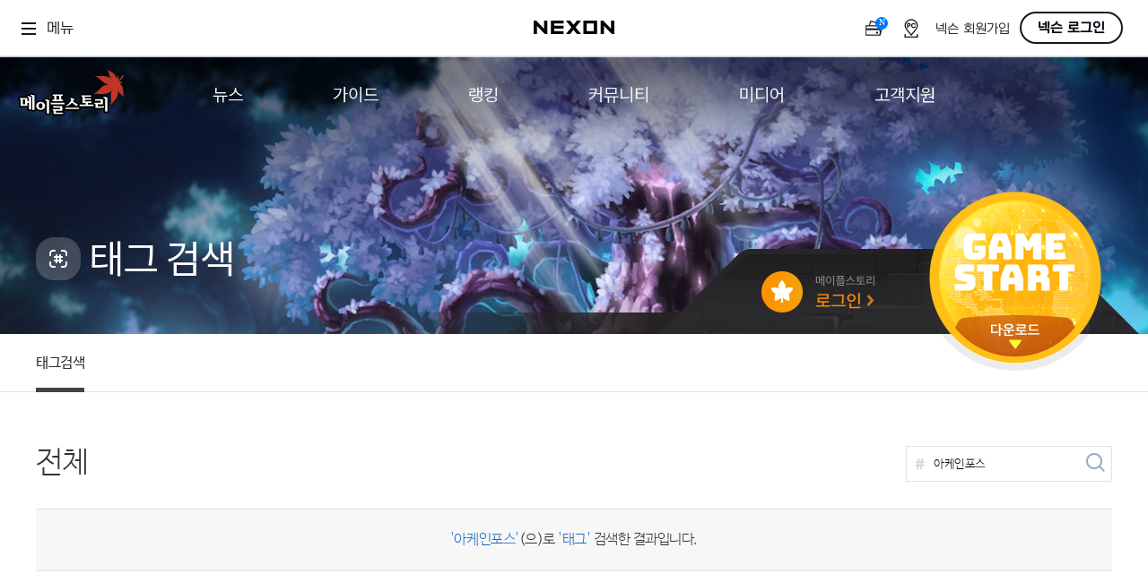

--- FILE ---
content_type: text/html; charset=utf-8
request_url: https://maplestory.nexon.com/Common/Search?t=%EC%95%84%EC%BC%80%EC%9D%B8%ED%8F%AC%EC%8A%A4
body_size: 56006
content:

<!doctype html>
<html lang="ko">
<head>
    <meta http-equiv="X-UA-Compatible" content="IE=edge,chrome=1" />
    <meta http-equiv="Content-Type" content="text/html; charset=utf-8" />
    <meta name="description" content="새로운 개념의 멀티유저 온라인게임 maplestory">
    <meta name="keywords" content="maple, maplestory, 메이플, 메이플스토리, wizet, 위젯, 2d, 횡스크롤, 사이드스크롤, rpg, mmorpg, 온라인게임,이벤트,신규직업">
    <meta name="author" content="NEXON Korea" />
    <meta property="og:image" content="https://lwi.nexon.com/maplestory/common/meta.png" />
    <title>태그검색 | 공통 | 메이플스토리</title>
    <link rel="stylesheet" href="https://lwres.nexon.com/css/maplestory/frontCommon.css" type="text/css" />
    <link rel="stylesheet" href="https://lwres.nexon.com/css/maplestory/sub_renew.css" type="text/css" />
    <link rel="stylesheet" href="https://lwres.nexon.com/css/maplestory/jquery.mCustomScrollbar.css" type="text/css" />
    <script src="https://ssl.nexon.com/s1/p2/ps.min.js" charset="utf-8" data-name="PS" data-ngm="true" data-nxlogin="true"></script>
    <script src="https://ssl.nexon.com/s1/global/ngb_head.js"></script>
    <script src="https://lwres.nexon.com/js/maplestory/jquery-1.12.4.min.js" type="text/javascript"></script>
    <script src="https://lwres.nexon.com/js/maplestory/jquery-ui.js"></script>
    <script defer src="https://lwres.nexon.com/js/maplestory/frontCommon.js" type="text/javascript"></script>
    <script src="https://lwres.nexon.com/js/maplestory/sub_renew.js" type="text/javascript"></script>
    <script src="https://lwres.nexon.com/js/maplestory/jquery.mCustomScrollbar.concat.min.js" type="text/javascript"></script>

<script src="/Scripts/Common/common.js?v=202602010128"></script>
<script src="/Scripts/Common/webboard.js?v=202602010128"></script>
<script src="https://lwres.nexon.com/js/maplestory/common_modal.js" type="text/javascript"></script>

<script>

    var COMMON = (function () {
        var instance;

        function initiate() {
            return {
                site: 'nope',
                domain: 'maplestory.nexon.com',
                url: 'https://maplestory.nexon.com/Common/Search?t=%EC%95%84%EC%BC%80%EC%9D%B8%ED%8F%AC%EC%8A%A4',
                oid: '0',
                isLogin: false,
                isMembership: false,
                isParentLogin: false,
                isParentMembershipLogin: false,
                isChannelingNotAgree: false,
                articleSearchDescriptor: {},
                maxTitleLength: 0,
                maxCommentLength: 0,
                isMac: navigator.platform.toUpperCase().indexOf('MAC') >= 0
            };
        }

        if (!instance) instance = initiate();
        return instance;
    }());

    $(window).load(function () {
        var commonMessage = '';
        if (commonMessage !== '')
            alert(commonMessage);
    });

    window.addEventListener('load', () => $h.a2s.sendContentsLog(location.pathname.toLowerCase(), `{"url":"${location.href}", "lwf":"${location.href}"}`));
    window.addEventListener('hashchange', () => $h.a2s.sendContentsLog(location.pathname.toLowerCase(), `{"url":"${location.href}", "lwf":"${location.href}"}`));

</script>
<link rel="stylesheet" href="/Scripts/Common/font_NanumBarunGothic.css" type="text/css" />
<link rel="stylesheet" href="https://lwres.nexon.com/css/maplestory/common_modal.css" type="text/css" />
<!-- Google Tag Manager -->
<script>
(function(w,d,s,l,i){w[l]=w[l]||[];w[l].push({'gtm.start':

new Date().getTime(),event:'gtm.js'});var f=d.getElementsByTagName(s)[0],

j=d.createElement(s),dl=l!='dataLayer'?'&l='+l:'';j.async=true;j.src=

'https://www.googletagmanager.com/gtm.js?id='+i+dl;f.parentNode.insertBefore(j,f);

})(window,document,'script','dataLayer','GTM-TCFXSKXP');</script>
<!-- End Google Tag Manager --><!-- Facebook Pixel Code -->
<script type="text/javascript">    
    !function (f, b, e, v, n, t, s) {
        if (f.fbq) return; n = f.fbq = function () {
            n.callMethod ?
            n.callMethod.apply(n, arguments) : n.queue.push(arguments)
        }; if (!f._fbq) f._fbq = n;
        n.push = n; n.loaded = !0; n.version = '2.0'; n.queue = []; t = b.createElement(e); t.async = !0;
        t.src = v; s = b.getElementsByTagName(e)[0]; s.parentNode.insertBefore(t, s)
    }(window, document, 'script', 'https://connect.facebook.net/en_US/fbevents.js');

     fbq('init', '268046720223120');
    fbq('track', "PageView");
</script>
<noscript><img height="1" width="1" style="display:none" src="https://www.facebook.com/tr?id=268046720223120&ev=PageView&noscript=1" /></noscript>
<!-- End Facebook Pixel Code -->
<!-- Twitter single-event website tag code -->
<script src="//platform.twitter.com/oct.js" type="text/javascript"></script>
<script type="text/javascript">twttr.conversion.trackPid('nx5i7', { tw_sale_amount: 0, tw_order_quantity: 0 });</script>
<noscript>
    <img height="1" width="1" style="display:none;" alt="" src="https://analytics.twitter.com/i/adsct?txn_id=nx5i7&p_id=Twitter&tw_sale_amount=0&tw_order_quantity=0" />
    <img height="1" width="1" style="display:none;" alt="" src="//t.co/i/adsct?txn_id=nx5i7&p_id=Twitter&tw_sale_amount=0&tw_order_quantity=0" />
</noscript>
<!-- End Twitter single-event website tag code -->
<script type="text/javascript">
    (function (m, o, n, r, t, g) {
        t = t + '?l=' + n + '&t=' + r + '&ref=' + encodeURIComponent(o.referrer) + '&loc=' + encodeURIComponent(o.location) + '&r=' + Math.floor(Math.random() * 99999999999);
        o.write("<" + g + " src='" + t + "' style='display:none;'></" + g + ">");
    })(window, document, 'CM_M_1042938', 'brand', 'https://rtb.clickmon.co.kr/RT_GATE/rt_gate.php', 'iframe');
</script>

        <!-- Google Analytics -->
        <!-- Global site tag (gtag.js) - Google Analytics -->
        <script async src=https://www.googletagmanager.com/gtag/js?id=AW-947932633></script>
        <script>
            window.dataLayer = window.dataLayer || [];
            function gtag() { dataLayer.push(arguments); }
            gtag('js', new Date());
            gtag('config', 'G-12M3M6FCC2', { 'cookie_domain': 'maplestory.nexon.com' })
            gtag('event', 'oid', { 'oid': 0 })
            gtag('config', 'AW-947932633', { 'cookie_domain': 'maplestory.nexon.com' })
            gtag('event', 'conversion', { 'send_to': 'AW-947932633/0AANCOGi_IkCENmbgcQD' });
            function gtag_report_conversion(url) {
                var callback = function () {
                    if (typeof (url) != 'undefined') {
                        window.location = url;
                    }
                };
                gtag('event', 'conversion', {
                    'send_to': 'AW-947932633/DKSpCOK-_IkCENmbgcQD',
                    'event_callback': callback
                });
                return false;
            }
        </script>
        <!-- End Google Analytics -->
<!-- Kakao Pixel Code -->
<script type="text/javascript" charset="UTF-8" src="//t1.daumcdn.net/adfit/static/kp.js"></script>
<script type="text/javascript">
    kakaoPixel('2830029952607077079').pageView();
</script>
<!-- End Kakao Pixel Code -->
<!-- Criteo 홈페이지 태그 -->
<script type="text/javascript" src="//dynamic.criteo.com/js/ld/ld.js?a=94120" async="true"></script>
<script type="text/javascript">
    window.criteo_q = window.criteo_q || [];
    var deviceType = /iPad/.test(navigator.userAgent) ? "t" : /Mobile|iP(hone|od)|Android|BlackBerry|IEMobile|Silk/.test(navigator.userAgent) ? "m" : "d";
    window.criteo_q.push({ event: "setAccount", account: [94120, 95207] }, { event: "setSiteType", type: deviceType }, { event: "viewHome" });

    function gameStart_Criteo() {
        window.criteo_q.push(
            { event: "setAccount", account: [94120, 95207] },
            { event: "setSiteType", type: deviceType },            
            {
                event: "trackTransaction", id: Math.floor(Math.random() * 99999999999), item: [
                    { id: "gameStart", price: 1, quantity: 1 }                    
                ]
            }
        );
    }
</script>
<!-- END Criteo 홈페이지 태그 -->
<!-- Enliple Tracker Start (모비온 MOBON)-->
<script defer async src="https://cdn.megadata.co.kr/dist/prod/v2/mtm.js?adverId=Maplestory_P&device=W">
</script>
<!-- Enliple Tracker End -->


    
    

    


</head>
<body>


<noscript>
    <iframe src="https://www.googletagmanager.com/ns.html?id=GTM-TCFXSKXP" height="0" width="0" style="display:none;visibility:hidden"></iframe>
</noscript>
<script type="text/javascript" src="https://rs.nxfs.nexon.com/common/js/gnb.min.js" data-gamecode="589824" data-ispublicbanner="false"></script>
<script>
    $(document).ready(function () {
        $('.sel_login_btn a:eq(0)').bind('click', function (e) {
            e.preventDefault();
            LOGIN.changeID();
        });
        $('.sel_login_btn a:eq(1)').bind('click', function (e) {
            e.preventDefault();
            close_login_pop();
        });
    });
</script>
<div class="login_popup_wrap">
    <div class="login_popup2">
        <h1><span><a href="javascript:void(0)"><img src="https://ssl.nexon.com/s2/game/maplestory/renewal/common/login_pop_h1.png" alt="다른 메이플ID로 로그인" /></a></span></h1>
        <div class="login_popup_con">
            <p>다른 메이플ID로 로그인 하시려면 아래의 ID중 하나를 선택하시기 바랍니다.</p>
            <div class="sel_login_id">
            </div>
            <div class="bnarea">
                <p class="icoinfo">
                    <input type="checkbox" name="chkMaster" /> <label for="che">앞으로 이 메이플ID로 로그인 하겠습니다.</label>
                </p>
            </div>
            <div class="sel_login_btn">
                <a href="#a"><img src="https://ssl.nexon.com/s2/game/maplestory/renewal/common/sel_login_btn.png" alt="선택한 메이플ID로 로그인" /></a>
                <a href="#a"><img src="https://ssl.nexon.com/s2/game/maplestory/renewal/common/rank_pop_close_btn.png" alt="닫기" /></a>
            </div>
        </div>
    </div>
</div>

 
    <div id="wrap">


<script>
    function GameStart() {
        NXMember.GoLogin();
    }
</script>
<!-- gnb공통 start -->
<div class="global_gnb">
    <div class="gnb_outer">
        <div class="gnb_inner">
            <h1 class="mainLogo">
                <a href="https://maplestory.nexon.com/Home/Main">
                    <svg width="119" height="59" viewBox="0 0 119 59" fill="none" xmlns="http://www.w3.org/2000/svg">
                        <g clip-path="url(#clip0_850_21984)">
                            <path d="M37.3458 44.7419C37.2598 45.0737 37.1861 45.4177 37.1247 45.7556C37.0448 46.2348 36.9834 46.6955 37.18 47.1563C37.3336 47.5065 37.5977 47.7829 37.9479 47.9365V50.3324C37.9479 51.3523 38.7711 52.1755 39.7909 52.1755H50.2409C51.2607 52.1755 52.0839 51.3523 52.0839 50.3324V48.6553C52.0839 48.0348 51.7583 47.5126 51.2853 47.1747C51.3344 47.015 51.3835 46.8553 51.3835 46.6771V46.0443C51.7214 46.4437 52.2191 46.7017 52.7842 46.7017H68.1797C69.1995 46.7017 70.0227 45.8785 70.0227 44.8587V43.3965H84.2508C84.3553 43.3965 84.4597 43.3842 84.5641 43.3658V43.544C84.5641 44.5638 85.3874 45.387 86.4072 45.387H90.4065L93.4967 45.2457L95.3581 45.0614V47.4266C95.3581 48.4464 96.1814 49.2696 97.2012 49.2696H99.7015C100.721 49.2696 101.545 48.4464 101.545 47.4266V31.9022C101.545 31.0421 100.955 30.2988 100.119 30.1083L96.0953 29.1745C95.2783 28.9841 94.4366 29.3711 94.0496 30.1145L93.5212 31.1158C93.38 31.3861 93.3062 31.681 93.3062 31.9698C93.3062 31.9882 93.3124 32.0066 93.3124 32.0312H85.9587C84.9389 32.0312 84.1157 32.8544 84.1157 33.8742V35.5514C84.1157 35.834 84.1894 36.092 84.3061 36.3316C84.128 36.4606 83.9805 36.6203 83.8577 36.7985V36.3869C83.8577 35.8217 83.5873 35.3364 83.188 34.9985C83.2249 34.8449 83.2802 34.7036 83.2802 34.5377V32.8851C83.2802 32.5903 83.1942 32.3261 83.0713 32.0742C83.2617 31.7855 83.403 31.4537 83.403 31.079V29.4264C83.403 28.4066 82.5798 27.5834 81.56 27.5834H70.8705C69.9428 27.5834 69.1626 28.2714 69.0459 29.1868L68.8739 30.5138C68.8616 30.5936 68.8554 30.6735 68.8554 30.7534C68.8554 31.509 69.3346 32.1602 70.0288 32.4367V38.0088H68.8616C68.5667 38.0088 68.2902 38.0825 68.0445 38.2053C67.9769 38.1501 67.9032 38.0948 67.8295 38.0518C67.8295 38.0518 65.4643 36.7125 63.8117 35.7787C63.8363 35.7295 63.8731 35.6865 63.8977 35.6374C64.2233 34.9616 64.4506 34.2797 64.5858 33.6039C64.6103 33.4872 64.6226 33.3643 64.6226 33.2476C64.6226 32.4182 64.0574 31.6687 63.2219 31.4599L59.2717 30.4831C58.4915 30.2926 57.6744 30.6305 57.2567 31.3186L56.759 32.1418C56.5809 32.4367 56.4949 32.7684 56.4949 33.094C56.4949 33.5978 56.7037 34.1015 57.0969 34.4579C57.0969 34.4579 57.2689 34.6114 57.3672 34.7036C57.1338 35.2565 56.7345 35.8708 56.157 36.522C55.4136 37.3637 54.8361 37.9289 53.8409 38.6292V37.8552C53.8409 36.8968 53.1098 36.1227 52.176 36.0306C52.176 35.9937 52.1883 35.963 52.1883 35.9261V34.2981C52.1883 33.2783 51.3651 32.4551 50.3453 32.4551H50.1856V31.9206C51.1562 31.8715 51.9365 31.079 51.9365 30.096V28.468C51.9365 27.4482 51.1132 26.625 50.0934 26.625H38.7281C37.7083 26.625 36.8851 27.4482 36.8851 28.468V30.096C36.8851 31.1158 37.7083 31.9391 38.7281 31.9391H38.7588V32.4551H38.4762C37.4564 32.4551 36.6332 33.2783 36.6332 34.2981V34.7466C36.6332 34.7466 36.6393 34.7097 36.6393 34.7343H36.6025V34.7773C36.6025 33.9172 36.0127 33.1739 35.1772 32.9834L31.1533 32.0496C30.3362 31.8592 29.4946 32.2462 29.1075 32.9896L28.5792 33.991C28.4379 34.2613 28.3703 34.5562 28.3703 34.8449C28.3703 35.1029 28.4379 35.3487 28.5362 35.5821C27.5655 35.0845 26.4904 34.8265 25.3047 34.8265C23.4679 34.8265 21.8706 35.4347 20.5559 36.6388C20.4637 36.7186 20.39 36.8046 20.304 36.8906V29.408C20.304 28.5479 19.7142 27.8045 18.8787 27.6141L15.0022 26.7172C14.1852 26.5267 13.3435 26.9137 12.9565 27.6571L12.4589 28.6093L11.6111 28.3882C10.8186 28.1793 9.98305 28.5172 9.55916 29.2175L9.03082 30.096C8.94482 30.2373 8.95096 30.3971 8.90181 30.5506H2.07033C1.18568 30.5506 0.423896 31.1834 0.258024 32.0496L0.0307171 33.2476C0.00614342 33.3643 0 33.4749 0 33.5916C0 34.3596 0.491473 35.0353 1.22868 35.3056V41.1972C1.22868 42.217 2.0519 43.0402 3.07171 43.0402H10.3332V45.2088C10.3332 46.2286 11.1564 47.0519 12.1763 47.0519H14.6275C14.6582 47.0519 14.6889 47.0457 14.7258 47.0396C15.0514 47.3222 15.4691 47.5003 15.9299 47.5003H18.4548C19.4746 47.5003 20.2979 46.6771 20.2979 45.6573V45.5406C20.3839 45.6266 20.4576 45.7126 20.5497 45.7925C21.8644 46.9904 23.4617 47.5986 25.2986 47.5986C27.1355 47.5986 28.7328 46.9904 30.0352 45.7863C30.1703 45.6634 30.2871 45.5344 30.4099 45.4054V49.6874C30.4099 50.7072 31.2331 51.5304 32.2529 51.5304H34.7533C35.7731 51.5304 36.5963 50.7072 36.5963 49.6874V45.0737V44.7296H37.352L37.3458 44.7419Z" fill="black" />
                            <path d="M68.1859 43.1621H52.7905V44.8638H68.1859V43.1621Z" fill="white" />
                            <path d="M51.9857 37.873H36.5903V39.5748H51.9857V37.873Z" fill="white" />
                            <path d="M118.2 7.54235C118.2 7.54235 116.227 11.4803 112.29 13.9376C112.29 13.9376 114.71 13.44 116.701 16.1493C116.701 16.1493 114.636 15.4489 113.543 16.4442C113.543 16.4442 117.014 18.4838 117.296 23.5705C117.481 26.931 117.45 28.0061 117.935 31.514C117.843 30.8812 115.367 28.9214 114.022 27.6805C112.603 26.3596 111.835 24.9282 111.19 22.9255C111.19 22.9255 112.111 24.7931 111.417 28.3071C110.797 31.4218 108.769 34.2539 106.797 36.3857C105.292 38.0137 103.836 39.5618 102.964 40.2683C103.474 38.1919 104.236 36.8895 103.898 32.8225C103.646 29.8307 103.234 26.3904 105.157 23.1036C105.157 23.1036 102.356 29.0259 90.6033 27.9385C89.1411 27.8033 86.2353 27.6498 84.3984 27.6068C84.3984 27.6068 87.8265 26.5869 92.1084 21.5555C92.1084 21.5555 95.8129 16.9848 101.969 17.5193C101.969 17.5193 96.5378 17.1629 92.4525 12.4264C92.4525 12.4264 89.4299 9.13349 85.3568 7.8618C85.3568 7.8618 92.3972 7.99696 93.9453 7.97239C96.1016 7.93553 101.336 8.21812 104.389 11.3636C104.389 11.3636 102.159 9.55739 101.317 4.63037C101.072 3.18052 100.341 2.00713 99.4621 0.796875C99.4621 0.796875 100.697 1.57095 102.263 2.35116C104.973 3.70271 109.058 5.50273 109.74 10.8291C109.74 10.8291 111.079 10.0059 110.858 7.36419C110.858 7.36419 113.445 9.30551 111.829 13.0407C111.829 13.0407 113.709 12.1253 116.338 7.62221C116.338 7.62221 117.198 5.77919 118.2 7.54849V7.54235Z" fill="#C03525" />
                            <path d="M39.7969 50.3258V46.523L38.6973 46.2773L38.9184 45.0732H47.0707V43.1995H39.3177V41.5469H49.5465V46.6766H42.2727V48.6548H50.2469V50.3258H39.7969Z" fill="white" />
                            <path d="M57.705 39.9175C56.7344 40.5749 55.3582 41.3366 54.492 41.6377L53.7671 40.8882C55.5548 39.7701 56.378 39.0513 57.5269 37.755C58.6757 36.4526 59.3146 35.2362 59.4313 34.1058L58.3316 33.1045L58.8293 32.2812L62.7795 33.2581C62.6812 33.7741 62.4969 34.3086 62.2389 34.8492C61.9808 35.3898 61.6614 35.9304 61.2743 36.4649L66.9263 39.6656L65.372 41.5947L60.273 37.6936C59.5235 38.5291 58.6634 39.2725 57.6989 39.9298L57.705 39.9175Z" fill="white" />
                            <path d="M74.3847 36.3743H82.0209V38.0514H78.0584V39.8514H84.2633V41.5532H68.874V39.8514H75.5581V38.0514H71.8782V30.9742L70.7048 30.7469L70.8829 29.4199H81.5725V31.0725H74.3847V32.8725H81.4496V34.5251H74.3847V36.3743Z" fill="white" />
                            <path d="M14.5781 28.5352L14.0559 29.5365L15.9296 30.7345V45.6753H18.4546V29.4321L14.5781 28.5352ZM10.5971 31.0662L12.176 32.1905V35.9503H10.4988V32.4178H2.07008L1.84277 33.6158L3.07146 33.9168V41.2213H10.4988V37.652H12.176V45.233H14.6272V31.1154L11.1255 30.1939L10.5971 31.0724V31.0662ZM8.02305 39.538H5.57183V34.0581H8.02305V39.538Z" fill="white" />
                            <path d="M48.3302 34.3223V30.1202H50.0811V28.4922H38.7157V30.1202H40.5895V34.3223H38.4639V35.9503H50.3268V34.3223H48.3241H48.3302ZM45.879 34.3223H43.0407V30.1202H45.879V34.3223Z" fill="white" />
                            <path d="M25.2924 36.6934C23.9224 36.6934 22.7552 37.1357 21.7907 38.0203C20.8262 38.905 20.3408 39.9739 20.3408 41.2211C20.3408 42.4682 20.8262 43.5617 21.7907 44.4464C22.7552 45.331 23.9224 45.7733 25.2924 45.7733C26.6624 45.7733 27.8235 45.331 28.7819 44.4464C29.7402 43.5617 30.2194 42.4866 30.2194 41.2211C30.2194 39.9555 29.7402 38.905 28.7819 38.0203C27.8235 37.1357 26.6624 36.6934 25.2924 36.6934ZM26.8221 43.2975C26.3675 43.8627 25.8638 44.1453 25.2986 44.1453C24.7334 44.1453 24.2173 43.8627 23.7627 43.2975C23.3019 42.7323 23.0746 42.0381 23.0746 41.2211C23.0746 40.404 23.3081 39.7159 23.7627 39.1569C24.2235 38.5978 24.7334 38.3214 25.2986 38.3214C25.8638 38.3214 26.3737 38.604 26.8221 39.1569C27.2706 39.7159 27.4979 40.404 27.4979 41.2211C27.4979 42.0381 27.2706 42.7323 26.8221 43.2975Z" fill="white" />
                            <path d="M30.7232 33.8672L30.1948 34.8686L32.2467 36.1218V49.7049H34.7532V48.0523V36.7177V34.801L30.7232 33.8672Z" fill="white" />
                            <path d="M90.4677 41.8416H88.8889V39.3904H94.719V33.8613H85.9646V35.5385H92.2432V37.787H85.3871L85.209 38.9849L86.4131 39.286V43.5372H90.4125C91.2295 43.5372 92.2125 43.4942 93.349 43.4021C94.4917 43.3099 95.0999 43.2608 95.9538 43.144V41.5406C95.1675 41.6266 94.6268 41.6512 93.5517 41.7249C92.4766 41.7986 91.4446 41.8355 90.4616 41.8355L90.4677 41.8416Z" fill="white" />
                            <path d="M95.6836 30.9609L95.1553 31.9623L97.2072 33.2094V47.4192H99.7137V44.544V33.8115V31.8886L95.6836 30.9609Z" fill="white" />
                        </g>
                        <defs>
                            <clipPath id="clip0_850_21984">
                                <rect width="118.199" height="58" fill="white" transform="translate(0 0.791016)" />
                            </clipPath>
                        </defs>
                    </svg> 
                </a>
            </h1>
            <div class="gnb_group" id="main-menu">
                <ul>
                    <li>
                        <a href="/News/Notice">
                            <span>뉴스</span>
                        </a>
                        <ul>
                            <li data-id="notice">
                                <a href="/News/Notice">
                                    <span>공지사항</span>
                                </a>
                            </li>
                            <li data-id="update">
                                <a href="/News/Update">
                                    <span>업데이트</span>
                                </a>
                            </li>
                            <li data-id="event">
                                <a href="/News/Event">
                                    <span>이벤트</span>
                                </a>
                            </li>
                            <li data-id="cashshop">
                                <a href="/News/CashShop">
                                    <span>캐시샵 공지</span>
                                </a>
                            </li>
                            <li>
                                <a href="/News/NoticeMapleBoard">
                                    <span>메이플 알림판</span>
                                </a>
                            </li>
                            <li>
                                <a href="/csr/introduction/vision" target="_blank">
                                    <span>with maple</span>
                                </a>
                            </li>
                        </ul>
                    </li>

                    <li>
                        <a href="/Guide/N23GameInformation">
                            <span>가이드</span>
                        </a>
                        <ul>
                            <li>
                                <a href="/Guide/N23GameInformation">
                                    <span>게임정보</span>
                                </a>
                            </li>
                            <li>
                                <a href="/Guide/N23Job">
                                    <span>직업소개</span>
                                </a>
                            </li>
                            <li>
                                <a href="/Guide/CashShop/Probability/RoyalStyle">
                                    <span>확률형 아이템</span>
                                </a>
                            </li>
                            <li>
                                <a href="https://now.nexon.com/service/maplestory" target="_blank">
                                    <span>NEXON NOW</span>
                                </a>
                            </li>
                        </ul>
                    </li>

                    <li>
                        <a href="/N23Ranking/World">
                            <span>랭킹</span>
                        </a>
                        <ul>
                            <li>
                                <a href="/N23Ranking/World">
                                    <span>월드 랭킹</span>
                                </a>
                            </li>
                            <li>
                                <a href="/N23Ranking/Contents">
                                    <span>컨텐츠 랭킹</span>
                                </a>
                            </li>
                        </ul>
                    </li>

                    <li>
                        <a href="/Community/N23Free">
                            <span>커뮤니티</span>
                        </a>
                        <ul>
                            <li>
                                <a href="/Community/N23Free">
                                    <span>자유게시판</span>
                                </a>
                            </li>
                            <li>
                                <a href="/Community/Art">
                                    <span>메이플 아트</span>
                                </a>
                            </li>
                            <li>
                                <a href="/Community/N23Coordination">
                                    <span>메이플 코디</span>
                                </a>
                            </li>
                            <li>
                                <a href="https://partners.maplestory.nexon.com" target="_blank">
                                    <span>메이플스토리 파트너스</span>
                                </a>
                            </li>
                            <li>
                                <a href="https://style-finder.nexon.com" target="_blank">
                                    <span>AI Style Finder</span>
                                </a>
                            </li>
                            <li>
                                <a href="https://maplestory.nexon.com/Community/MiniGame">
                                    <span>미니게임</span>
                                </a>
                            </li>
                            <li>
                                <a href="/Community/CommunityArchive">
                                    <span>커뮤니티 아카이브</span>
                                </a>
                            </li>

                        </ul>
                    </li>

                    <li>
                        <a href="/Media/N23VideoMusic/C1">
                            <span>미디어</span>
                        </a>
                        <ul>
                            <li>
                                <a href="/Media/N23VideoMusic/C1">
                                    <span>영상</span>
                                </a>
                            </li>
                            <li>
                                <a href="/Media/N23VideoMusic/C2">
                                    <span>음악</span>
                                </a>
                            </li>
                            <li>
                                <a href="/Media/ArtWork">
                                    <span>아트웍</span>
                                </a>
                            </li>
                            <li>
                                <a href="/Media/WebToon">
                                    <span>웹툰</span>
                                </a>
                            </li>
                        </ul>
                    </li>

                    <li>
                        <a href="/Support/BugReport">
                            <span>고객지원</span>
                        </a>
                        <ul>
                            <li>
                                <a href="/Common/PDS/Download" target="_blank">
                                    <span>다운로드</span>
                                </a>
                            </li>
                            <li>
                                <a href="https://cs.nexon.com/HelpBoard/Nexon?gamecode=18" target="_blank">
                                    <span>도움말/1:1문의</span>
                                </a>
                            </li>
                            <li>
                                <a href="/Support/BugReport">
                                    <span>버그악용/불법프로그램 신고</span>
                                </a>
                            </li>
                            <li>
                                <a href="/Support/GameAccessibility">
                                    <span>게임 접근성</span>
                                </a>
                            </li>
                        </ul>
                    </li>
                </ul>
            </div>
            <div class="gnb_btnWrap">
                <div class="btn_mode" data-a2s-code2="Main_DarkMode_r">
                    <button type="button">
                        <svg xmlns="http://www.w3.org/2000/svg" width="12" height="12" viewBox="0 0 12 12" fill="none">
                            <path fill-rule="evenodd" clip-rule="evenodd"
                                  d="M12.0001 8.31243C11.2125 8.6682 10.3384 8.86623 9.41797 8.86623C5.95037 8.86623 3.13932 6.05535 3.13932 2.58796C3.13932 1.66472 3.33862 0.788019 3.69653 -0.00146484C1.51684 0.983143 0 3.17595 0 5.723C0 9.1904 2.81105 12.0013 6.27865 12.0013C8.82295 12.0013 11.0138 10.488 12.0001 8.31243Z"
                                  fill="inherit" />
                        </svg>
                    </button>
                    <button type="button">
                        <svg xmlns="http://www.w3.org/2000/svg" width="12" height="12" viewBox="0 0 12 12" fill="none">
                            <path d="M5.33333 0.666667C5.33333 0.298477 5.63181 0 6 0C6.36819 0 6.66667 0.298477 6.66667 0.666667V1.33333C6.66667 1.70152 6.36819 2 6 2C5.63181 2 5.33333 1.70152 5.33333 1.33333V0.666667Z"
                                  fill="inherit" />
                            <path d="M5.33333 10.6667C5.33333 10.2985 5.63181 10 6 10C6.36819 10 6.66667 10.2985 6.66667 10.6667V11.3333C6.66667 11.7015 6.36819 12 6 12C5.63181 12 5.33333 11.7015 5.33333 11.3333V10.6667Z"
                                  fill="inherit" />
                            <path d="M11.3333 5.33333C11.7015 5.33333 12 5.63181 12 6C12 6.36819 11.7015 6.66667 11.3333 6.66667H10.6667C10.2985 6.66667 10 6.36819 10 6C10 5.63181 10.2985 5.33333 10.6667 5.33333H11.3333Z"
                                  fill="inherit" />
                            <path d="M1.33333 5.33333C1.70152 5.33333 2 5.63181 2 6C2 6.36819 1.70152 6.66667 1.33333 6.66667H0.666667C0.298477 6.66667 -1.60941e-08 6.36819 0 6C1.60941e-08 5.63181 0.298477 5.33333 0.666667 5.33333H1.33333Z"
                                  fill="inherit" />
                            <path d="M2.70017 10.2426C2.43982 10.503 2.01771 10.503 1.75736 10.2426C1.49701 9.98229 1.49701 9.56018 1.75736 9.29983L2.22877 8.82843C2.48911 8.56808 2.91122 8.56808 3.17157 8.82843C3.43192 9.08878 3.43192 9.51089 3.17157 9.77124L2.70017 10.2426Z"
                                  fill="inherit" />
                            <path d="M9.77124 3.17157C9.51089 3.43192 9.08878 3.43192 8.82843 3.17157C8.56808 2.91122 8.56808 2.48911 8.82843 2.22876L9.29983 1.75736C9.56018 1.49701 9.98229 1.49701 10.2426 1.75736C10.503 2.01771 10.503 2.43982 10.2426 2.70017L9.77124 3.17157Z"
                                  fill="inherit" />
                            <path d="M1.75801 2.70017C1.49766 2.43982 1.49766 2.01771 1.75801 1.75736C2.01836 1.49701 2.44047 1.49701 2.70082 1.75736L3.17222 2.22876C3.43257 2.48911 3.43257 2.91122 3.17222 3.17157C2.91187 3.43192 2.48976 3.43192 2.22941 3.17157L1.75801 2.70017Z"
                                  fill="inherit" />
                            <path d="M8.82908 9.77124C8.56873 9.51089 8.56873 9.08878 8.82908 8.82843C9.08943 8.56808 9.51154 8.56808 9.77189 8.82843L10.2433 9.29983C10.5036 9.56018 10.5036 9.98229 10.2433 10.2426C9.98294 10.503 9.56083 10.503 9.30048 10.2426L8.82908 9.77124Z"
                                  fill="inherit" />
                            <path d="M9 6C9 7.65685 7.65685 9 6 9C4.34315 9 3 7.65685 3 6C3 4.34315 4.34315 3 6 3C7.65685 3 9 4.34315 9 6Z"
                                  fill="inherit" />
                        </svg>
                    </button>
                </div>
                <div class="gnb_btn_login">
                    <a href="javascript:;" onclick="GameStart();" class="login_btn">game start</a>
                </div>
            </div>

        </div>
    </div>

</div>



<div id="header_tag">
    
    <div class="div_inner">
<div class="board_name">
    <span class="sub_logo"><img src="https://lwi.nexon.com/maplestory/common/titleIcon/category_icon_tag.png" alt=""></span>
    <h2>태그 검색</h2>
    
</div>

 

<div class="sub_login_wrap">
    <div class="sub_login_con">
        <span class="sub_login_btn"><a href="#" onmouseover="ch_png_on(this)" onmouseout="ch_png_off(this)"><img src="https://lwi.nexon.com/maplestory/common/sub_login_btn_off.png" alt="메이플 스토리 로그인"></a></span>
    </div> 
    <script>
        (function (win, doc) {

            doc.addEventListener('DOMContentLoaded', function () {
                var loginBtn = doc.querySelector(".sub_login_wrap .sub_login_con .sub_login_btn");
                if (loginBtn) {
                    loginBtn.addEventListener("click", function () {
                        win.location.href = "https://nxlogin.nexon.com/auth/login?redirect=" + encodeURIComponent(win.location.href);
                    });
                }

                //if (doc.querySelector('.sub_login_befor_char')) {
                //    setInterval(befor_login_char, 100);
                //}
            });
        })(window, document);
    </script>

     
</div>

 
    <span class="game_start">
        <div class="gm_str_main_wrap">
            <a href="javascript:void(0)" onmouseover="ch_png_on(this)" onmouseout="ch_png_off(this)" onclick="GameStart();">
                <img class="main_str_btn" src="https://lwi.nexon.com/maplestory/common/icon_gameStart_off.png" alt="" />
            </a>
            <span class="download">
                <a href="/Common/PDS/Download" target="_blank">다운로드</a>
            </span>
        </div>
    </span>



 

<!-- event_bg str -->
<div class="event_bg">
    <!-- div_inner str -->
    <div class="div_inner">
        <h2 class="event_all_title">이벤트 전체보기</h2>
        <div class="event_all_bannerwrap">
            <ul class="event_all_banner">

                    <li>
                        <a href="/News/Event/1271"><img src="https://file.nexon.com/NxFile/download/FileDownloader.aspx?oidFile=5701649792170459907" alt="" /></a>
                        <dl>
                            <dt><a href="/News/Event/1271">스페셜 썬데이 메이플</a></dt>
                            <dd><a href="/News/Event/1271">2026.02.01 (일) ~ 2026.02.01 (일) 오후 11시59분</a></dd>
                        </dl>
                    </li>
                    <li>
                        <a href="/News/Event/1268"><img src="https://file.nexon.com/NxFile/download/FileDownloader.aspx?oidFile=5557534513900290978" alt="" /></a>
                        <dl>
                            <dt><a href="/News/Event/1268">[보스 격파 이벤트] - 미혹의 부름</a></dt>
                            <dd><a href="/News/Event/1268">2026.01.15 (목) ~ 2026.02.11 (수) 오후 11시59분</a></dd>
                        </dl>
                    </li>
                    <li>
                        <a href="/News/Event/1266"><img src="https://file.nexon.com/NxFile/download/FileDownloader.aspx?oidFile=5053131295505253520" alt="" /></a>
                        <dl>
                            <dt><a href="/News/Event/1266">버닝 익스프레스</a></dt>
                            <dd><a href="/News/Event/1266">2026.01.15 (목) ~ 2026.02.11 (수) 오후 11시59분</a></dd>
                        </dl>
                    </li>
                    <li>
                        <a href="/News/Event/1265"><img src="https://file.nexon.com/NxFile/download/FileDownloader.aspx?oidFile=5557534621274473061" alt="" /></a>
                        <dl>
                            <dt><a href="/News/Event/1265">주간 일러스트 의뢰 티켓 판매 이벤트</a></dt>
                            <dd><a href="/News/Event/1265">2026.01.15 (목) ~ 2026.03.18 (수) 오후 11시59분</a></dd>
                        </dl>
                    </li>
                    <li>
                        <a href="/News/Event/1264"><img src="https://file.nexon.com/NxFile/download/FileDownloader.aspx?oidFile=5341361663067030675" alt="" /></a>
                        <dl>
                            <dt><a href="/News/Event/1264">프리미엄PC방 접속 보상 이벤트</a></dt>
                            <dd><a href="/News/Event/1264">2026.01.16 (금) ~ 2026.02.12 (목) 오후 11시59분</a></dd>
                        </dl>
                    </li>
                    <li>
                        <a href="/News/Event/1256"><img src="https://file.nexon.com/NxFile/download/FileDownloader.aspx?oidFile=5629539258365646736" alt="" /></a>
                        <dl>
                            <dt><a href="/News/Event/1256">[챌린저스] - 챌린저스 월드 시즌 3</a></dt>
                            <dd><a href="/News/Event/1256">2025.12.18 (목) ~ 2026.04.16 (목) 오전 04시00분</a></dd>
                        </dl>
                    </li>
                    <li>
                        <a href="/News/Event/1255"><img src="https://file.nexon.com/NxFile/download/FileDownloader.aspx?oidFile=5701596912533116615" alt="" /></a>
                        <dl>
                            <dt><a href="/News/Event/1255">아이템 버닝 PLUS</a></dt>
                            <dd><a href="/News/Event/1255">2025.12.18 (목) ~ 2026.04.22 (수) 오후 11시59분</a></dd>
                        </dl>
                    </li>
                    <li>
                        <a href="/News/Event/1254"><img src="https://file.nexon.com/NxFile/download/FileDownloader.aspx?oidFile=5557481775996867963" alt="" /></a>
                        <dl>
                            <dt><a href="/News/Event/1254">하이퍼 버닝 MAX</a></dt>
                            <dd><a href="/News/Event/1254">2025.12.18 (목) ~ 2026.06.17 (수) 오후 11시59분</a></dd>
                        </dl>
                    </li>
                    <li>
                        <a href="/News/Event/1253"><img src="https://file.nexon.com/NxFile/download/FileDownloader.aspx?oidFile=5485424078879725097" alt="" /></a>
                        <dl>
                            <dt><a href="/News/Event/1253">버닝 BEYOND</a></dt>
                            <dd><a href="/News/Event/1253">2025.12.18 (목) ~ 2026.06.17 (수) 오후 11시59분</a></dd>
                        </dl>
                    </li>
                    <li>
                        <a href="/News/Event/1248"><img src="https://file.nexon.com/NxFile/download/FileDownloader.aspx?oidFile=5701597037087167046" alt="" /></a>
                        <dl>
                            <dt><a href="/News/Event/1248">[보스 격파 이벤트] - 카이 최초 격파 이벤트</a></dt>
                            <dd><a href="/News/Event/1248">2025.12.18 (목) ~ 2026.04.15 (수) 오후 11시59분</a></dd>
                        </dl>
                    </li>
                    <li>
                        <a href="/News/Event/1247"><img src="https://file.nexon.com/NxFile/download/FileDownloader.aspx?oidFile=4908963455425319413" alt="" /></a>
                        <dl>
                            <dt><a href="/News/Event/1247">[챌린저스] - 챌린저스 파트너</a></dt>
                            <dd><a href="/News/Event/1247">2025.12.18 (목) ~ 2026.04.15 (수) 오후 11시59분</a></dd>
                        </dl>
                    </li>
                    <li>
                        <a href="/News/Event/1246"><img src="https://file.nexon.com/NxFile/download/FileDownloader.aspx?oidFile=5485424048814954013" alt="" /></a>
                        <dl>
                            <dt><a href="/News/Event/1246">[챌린저스] - 챌린저스 패스</a></dt>
                            <dd><a href="/News/Event/1246">2025.12.18 (목) ~ 2026.02.11 (수) 오후 11시59분</a></dd>
                        </dl>
                    </li>
                    <li>
                        <a href="/News/Event/1245"><img src="https://file.nexon.com/NxFile/download/FileDownloader.aspx?oidFile=4908963386705843726" alt="" /></a>
                        <dl>
                            <dt><a href="/News/Event/1245">[챌린저스] - 의문의 결계</a></dt>
                            <dd><a href="/News/Event/1245">2025.12.18 (목) ~ 2026.04.15 (수) 오후 11시59분</a></dd>
                        </dl>
                    </li>
                    <li>
                        <a href="/News/Event/1244"><img src="https://file.nexon.com/NxFile/download/FileDownloader.aspx?oidFile=5269251365485418802" alt="" /></a>
                        <dl>
                            <dt><a href="/News/Event/1244">모멘텀 패스</a></dt>
                            <dd><a href="/News/Event/1244">2025.12.18 (목) ~ 2026.03.18 (수) 오후 11시59분</a></dd>
                        </dl>
                    </li>
                    <li>
                        <a href="/News/Event/1243"><img src="https://file.nexon.com/NxFile/download/FileDownloader.aspx?oidFile=5197193711317949222" alt="" /></a>
                        <dl>
                            <dt><a href="/News/Event/1243">[성장 이벤트] - 엘라노스 크로니클</a></dt>
                            <dd><a href="/News/Event/1243">2025.12.18 (목) ~ 2026.03.18 (수) 오후 11시59분</a></dd>
                        </dl>
                    </li>
                    <li>
                        <a href="/News/Event/1242"><img src="https://file.nexon.com/NxFile/download/FileDownloader.aspx?oidFile=5701597024202265682" alt="" /></a>
                        <dl>
                            <dt><a href="/News/Event/1242">[출석 이벤트] - 탈라하트 판타지아</a></dt>
                            <dd><a href="/News/Event/1242">2025.12.18 (목) ~ 2026.03.18 (수) 오후 11시59분</a></dd>
                        </dl>
                    </li>
                    <li>
                        <a href="/News/Event/1240"><img src="https://file.nexon.com/NxFile/download/FileDownloader.aspx?oidFile=5053078587666603967" alt="" /></a>
                        <dl>
                            <dt><a href="/News/Event/1240">겨울나기 미션</a></dt>
                            <dd><a href="/News/Event/1240">2025.12.18 (목) ~ 2026.03.18 (수) 오후 11시59분</a></dd>
                        </dl>
                    </li>
                    <li>
                        <a href="/News/Event/1239"><img src="https://file.nexon.com/NxFile/download/FileDownloader.aspx?oidFile=4620732967604458845" alt="" /></a>
                        <dl>
                            <dt><a href="/News/Event/1239">[이벤트샵] - 일루전 코인샵 &amp; 환영의 기억</a></dt>
                            <dd><a href="/News/Event/1239">2025.12.18 (목) ~ 2026.03.18 (수) 오후 11시59분</a></dd>
                        </dl>
                    </li>
                    <li>
                        <a href="/News/Event/1237"><img src="https://file.nexon.com/NxFile/download/FileDownloader.aspx?oidFile=5629592086463382816" alt="" /></a>
                        <dl>
                            <dt><a href="/News/Event/1237">VIP 사우나</a></dt>
                            <dd><a href="/News/Event/1237">2025.12.18 (목) ~ 2026.06.17 (수) 오후 11시59분</a></dd>
                        </dl>
                    </li>
                                    <li>
                        <img src="https://ssl.nexon.com/s2/game/maplestory/renewal/common/zzzzzzzz.png" alt="">
                        <dl>
                            <dt></dt>
                            <dd></dd>
                        </dl>
                    </li>
            </ul>
        </div>
        <ul class="event_all_pos">
                    <li><a href="#a" onclick="img_click(this)" onmouseover="img_on(this)" onmouseout="img_out(this)"><img src="https://ssl.nexon.com/s2/game/maplestory/renewal/common/pos_event_on.png" alt="" class=click_img /></a></li>
                    <li><a href="#a" onclick="img_click(this)" onmouseover="img_on(this)" onmouseout="img_out(this)"><img src="https://ssl.nexon.com/s2/game/maplestory/renewal/common/pos_event_off.png" alt=""  /></a></li>
                    <li><a href="#a" onclick="img_click(this)" onmouseover="img_on(this)" onmouseout="img_out(this)"><img src="https://ssl.nexon.com/s2/game/maplestory/renewal/common/pos_event_off.png" alt=""  /></a></li>
                    <li><a href="#a" onclick="img_click(this)" onmouseover="img_on(this)" onmouseout="img_out(this)"><img src="https://ssl.nexon.com/s2/game/maplestory/renewal/common/pos_event_off.png" alt=""  /></a></li>
                    <li><a href="#a" onclick="img_click(this)" onmouseover="img_on(this)" onmouseout="img_out(this)"><img src="https://ssl.nexon.com/s2/game/maplestory/renewal/common/pos_event_off.png" alt=""  /></a></li>

        </ul>
        <span class="event_close"><a href="#a" onclick="event_onoff()"><img src="https://ssl.nexon.com/s2/game/maplestory/renewal/common/event_close.png" alt="" /></a></span>
    </div>
    <!-- div_inner end -->
</div>
<!-- event_bg end -->

    </div>
</div>

        

<div class="mnb_wrap">
    <div class="div_inner2">
        <ul class="mnb_list">
            <li class="active"><a href="#a">태그검색</a></li>
        </ul>
        <span class="mnb_line"></span>
    </div>
</div>
<div class="mnb_blank"></div>
<!--MNB 기능 메뉴 추가 2018.11.19 : End-->
<!-- container str -->
<div id="container">
    <!-- div_inner str -->
    <div class="div_inner">
        <!-- notice_wrap str -->
        <div class="contents_wrap2">
            <h1 class="con_title">
                전체

<script>
    $(document).ready(function () {
        $('.word_input a').bind('click', function (e) {
            e.preventDefault();
            var tag = $('.word_input input').val();
            if (tag === '') {
                alert('검색어를 입력하세요.');
                return;
            }
            if (tag.length < 2) {
                alert('검색어는 2글자 이상만 허용됩니다.');
                return;
            }
            if (tag.length > 12) {
                alert('검색어는 최대 12자 이하만 허용됩니다.');
                return;
            }
            var category = $('.sort_wrap select').val();

            //if (category === 'UpdateInformationCenter')
            //    window.location.href = '/News/Update/InformationCenter/Search?t=' + tag;
            //else
            window.location.href = '/Common/Search/' + category + '?t=' + tag;
        });
        $('.word_input input').bind('keydown', function (e) {
            UTILITY.onEnterKeyDown(e.currentTarget, function () {
                var tag = $('.word_input input').val();
                if (tag === '') {
                    alert('검색어를 입력하세요.');
                    return;
                }
                if (tag.length < 2) {
                    alert('검색어는 2글자 이상만 허용됩니다.');
                    return;
                }
                if (tag.length > 12) {
                    alert('검색어는 최대 12자 이하만 허용됩니다.');
                    return;
                }
                var category = $('.sort_wrap select').val();
                //if (category === 'UpdateInformationCenter')
                //    window.location.href = '/News/Update/InformationCenter/Search?t=' + tag;
                //else
                window.location.href = '/Common/Search/' + category + '?t=' + tag;
            });
        });
    });
</script>
<div style="float:right;">
    <span class="word_input" style="margin-top:0;">
        <input type="text" name="search_text" class="hash_input" value="아케인포스"/>
        <span class="btn"><a href="#a" onmouseover="ch_png_on(this)" onmouseout="ch_png_off(this)"><img src="https://ssl.nexon.com/s2/game/maplestory/renewal/common/board_top_search_btn_off.png" alt=""></a></span>
    </span>
</div>
            </h1>
            <div class="search_info" style="margin-top:0;">
                <span>'아케인포스'</span>(으)로 <span>'태그'</span> 검색한 결과입니다.
            </div>
            <!-- notice str -->
            <table class="search_table">
                <colgroup>
                    <col width="230px" />
                    <col width="*" />
                </colgroup>
                
                <tr>
                    <th>커뮤니티</th>
                    <td>
                            <ul class="search_item_list">
                                        <li class="sum_list">
                                            <dl class="img_list">
                                                <dt><img src="https://file.nexon.com/NxFile/download/FileDownloader.aspx?oidFile=5125136185999495999" alt="" /></dt>
                                                <dd>
                                                    <span class="server" style="font-weight:bold;">[메이플아트]</span>
                                                    <p style="font-weight:bold;"><a href="/Community/Art/110185">부캐자축팬아트</a></p><span class="reple_cnt">(6)</span>
                                                    <div class="list_info">
                                                        <span><a href="/Common/Character/Detail/%ec%98%b4%eb%8b%88%ed%8f%ac?p=mikO8qgdC4hElCwBGQ6GOx8CmO11EvduZkV0bRbPAhazEd%2fUoI4x8Wig33uv9jmTnx%2fKpIbKG%2ffROM5TyT2dU1nJgOQ%2fXNpiNQHh0C%2fxwNpHQGR4GYnmoIb7MCUpAc3oevoWLYNp%2bk9Essnc2HsciTxuWwrl6U0IY0UMyryf%2bZI%3d" target="_blank"><img src="https://ssl.nexon.com/s2/game/maplestory/renewal/common/world_icon/icon_5.png" alt="" />옴니포</a></span>
                                                        <span><img src="https://ssl.nexon.com/s2/game/maplestory/renewal/common/sub_date_new.png" alt="시계아이콘" />2020.01.06</span>
                                                    </div>
                                                </dd>
                                                <dd><a href="/Community/Art/110185">"아케인 건틀렛" (?)저의 부캐 옴니포 에스페라 입성 기념으로 자축 팬아트 그려봤습니다심볼 6개가 아케인심볼 장비창에 모두 모인 모습을 보면 편-안해집니다참고로 아케인 건틀렛의 디자인은 <span class=search_keyword>아케인포스</span> 정보창을 참고하여 디자인했습니다인피니티 건틀렛 패러디한건 아시져...?</a></dd>
                                            </dl>
                                        </li>
                            </ul>
                            <span class="search_list_more_btn"><a href="/Common/Search/Community?t=%ec%95%84%ec%bc%80%ec%9d%b8%ed%8f%ac%ec%8a%a4" class="back_btn">검색결과 더보기</a></span>

                    </td>
                </tr>
            </table>
            <!-- notice end -->
        </div>
        <!-- notice_wrap end -->
    </div>
    <!-- div_inner end -->
</div>



<div id="footer">
    <div class="footer_inner">
        <div class="footerSelect">
            <button type="button" class="selectTitle" onclick="$h.a2s.sendClickLog('FamilySite_r', null);">Family Site</button>
            <div class="fs_2depath">
                <ul>
                    <li><a href="http://www.maplestory.com/" target="_blank">Global</a></li>
                    <li><a href="https://maplestory.nexon.co.jp" target="_blank">Japan</a></li>
                    <li><a href="http://mxd.sdo.com/web5/home/home.asp" target="_blank">China</a></li>
                    <li><a href="https://maplestory.beanfun.com/main" target="_blank">Taiwan</a></li>
                    <li><a href="http://www.maplesea.com/" target="_blank">S.E.A</a></li>
                    <li><a href="http://maplestory.nexon.net/" target="_blank">North America</a></li>
                </ul>
            </div>
        </div>
        <div class="sns_group">
            <ul>
                <li>
                    <a href="https://www.facebook.com/MapleStoryKR" target="_blank" onclick="$h.a2s.sendClickLog('Facebook_bt_r', null);">facebook</a>
                </li>
                <li>
                    <a href="https://x.com/MapleStory_KR" target="_blank" onclick="$h.a2s.sendClickLog('X_bt_r', null);">X</a>
                </li>
                <li>
                    <a href="https://www.instagram.com/pink_pinkbean/" target="_blank" onclick="$h.a2s.sendClickLog('Instagram_bt_r', null);">instagram</a>
                </li>
                <li>
                    <a href="https://www.youtube.com/@MapleStoryKR" target="_blank" onclick="$h.a2s.sendClickLog('Youtube_bt_r', null);">youtube</a>
                </li>
            </ul>
        </div>
        <div class="link_group">
            <ul>
                <li>
                    <a href="http://company.nexon.com/?ST=nexon&PS=footer" target="_blank">회사소개</a>
                </li>
                <li>
                    <a href="https://careers.nexon.com/" target="_blank">채용안내</a>
                </li>
                <li>
                    <a href="https://member.nexon.com/policy/stipulation.aspx" target="_blank">이용약관</a>
                </li>
                <li class="gradeInfo">
                    <a href="https://maplestory.nexon.com/Common/Footer/GameGrade">게임이용등급안내</a>
                </li>
                <li>
                    <a href="https://member.nexon.com/policy/privacy.aspx" target="_blank"><b>개인정보처리방침</b></a>
                </li>
                <li>
                    <a href="https://member.nexon.com/policy/youthprotection.aspx" target="_blank">청소년보호정책</a>
                </li>
                <li>
                    <a href="/Common/Footer/OperationPolicy" target="_blank">운영정책</a>
                </li>
                <li>
                    <a href="http://pcbang.nexon.com/?ST=nexon&PS=footer" target="_blank">넥슨PC방</a>
                </li>
                <li>
                    <a href="/Common/Footer/SiteMap" target="_blank">사이트맵</a>
                </li>
            </ul>
        </div>
        <div class="footerInfo">
            <p>
                <span>(주)넥슨코리아 대표이사 강대현·김정욱</span>
                <span>경기도 성남시 분당구 판교로 256번길 7</span>
                <span>전화 : 1588-7701</span>
                <span>팩스 : 0502-258-8322</span>
            </p>
            <p>
                <span>E-mail : contact-us@nexon.co.kr</span>
                <span>사업자등록번호 : 220-87-17483호</span>
                <span>통신판매업 신고번호 : 제2013-경기성남-1659호</span>
                <span class="licensee"><a href="http://www.ftc.go.kr/info/bizinfo/communicationViewPopup.jsp?wrkr_no=2208717483">사업자정보확인</a></span>
            </p>
            <p>
                <span>ⓒ NEXON Korea Corporation All Rights Reserved.</span>
            </p>
            <div class="footerLogo">
                <a href="https://www.nexon.com" target="_blank">NEXON</a>
            </div>

        </div>
    </div>
    <div id="modal-container"></div>
</div>

    <div class="fix_toon_control">
        <ul>
            <li class="top_btn"><a href="#a" onclick="top_move();"><img src="https://ssl.nexon.com/s2/game/maplestory/renewal/common/media/top_toon_btn.png" alt="TOP"></a></li>
        </ul>
    </div>

    </div>
    

    <script src="/Scripts/Common/new_icon.js" type="text/javascript"></script>
</body>
</html>


--- FILE ---
content_type: text/css
request_url: https://lwres.nexon.com/css/maplestory/frontCommon.css
body_size: 9451
content:
@font-face {
	font-family: 'PretendardVariable';
	font-style: normal;
	font-weight: 400;
	src: url(https://lwi.nexon.com/fonts/PretendardVariable.woff2) format('woff2'),
		url(https://lwi.nexon.com/fonts/PretendardVariable.ttf) format('truetype');
}

@font-face {
	font-family: 'PretendardVariable';
	font-weight: 600;
	font-display: swap;
	src: local('Pretendard SemiBold'), url(https://lwi.nexon.com/fonts/Pretendard-SemiBold.woff2) format('woff2'), url(https://lwi.nexon.com/fonts/Pretendard-SemiBold.woff) format('woff');
}

@font-face {
	font-family: 'PretendardVariable';
	font-weight: 700;
	font-display: swap;
	src: local('Pretendard Bold'), url(https://lwi.nexon.com/fonts/Pretendard-Bold.woff2) format('woff2'), url(https://lwi.nexon.com/fonts/Pretendard-Bold.woff) format('woff');
}

/* 기본 */
:root {
	--gnbColor: #F7F7F7;
	--gnbHeight: 86px;
	--gnbAnimSpeed: .3s;
	--gnbFixedTopBg : #525572;
	--gnbFixedBg : rgba(70, 73, 95, .98);
	--darkOnOffBg : #E9EAF0;
	--btnLight : #71748C;
	--btnDark : transparent;
	--footerSelectText : #FDFDFF;
	--footerSelectBg : #46474E ;
	--footerBolder : rgba(184, 187, 218, 0.30);
	--footerLogo : url('https://lwi.nexon.com/maplestory/common/footer_logo.png');
	--footerSnsColor : #C6C6C6;

	--gnbEaseing : cubic-bezier(0.85, 0, 0.15, 1);

	--modifyTextColor: #D64ADD;
	--modifyBorderColor: rgba(214, 74, 221, 0.30);
	--modifyBgColor: rgba(214, 74, 221, 0.08);
}

/* index페이지 */
html.index:root {
	--gnbColor: #222;
	/* --gnbHeight: 86px; */
	--footerSelectText : #3D3F4C;
	--footerSelectBg : #FFF;
	--footerBolder : rgba(72, 75, 101, 0.30);
	--footerLogo : url('https://lwi.nexon.com/maplestory/common/footer_logo_bl.png');
	--footerSnsColor : #A9ABBD;

}

/* dark모드 */
html.dark:root {
	--gnbColor: #F7F7F7;
	/* --gnbFixedBg : #32333B; */
	--darkOnOffBg : #252629;
	--btnLight : transparent;
	--btnDark : #E9EAF0;
	--footerSelectText : #FDFDFF;
	--footerSelectBg : #46474E;
	--footerBolder : rgba(184, 187, 218, 0.30);
	--footerLogo : url('https://lwi.nexon.com/maplestory/common/footer_logo.png');
	--footerSnsColor : #C6C6C6;

	--modifyTextColor: #FA8FFF;
	--modifyBorderColor: rgba(250, 143, 255, 0.30);
	--modifyBgColor: rgba(250, 143, 255, 0.08);
}

.global_gnb img {
	vertical-align: top;
}
.index .global_gnb {
	height: var(--gnbHeight);
}
.global_gnb {
	position: sticky;
	top: 0;
	left: 0;
	
	font-family: "PretendardVariable", "Malgun Gothic", sans-serif;
	letter-spacing: normal;
	z-index: 100000;
}
/* .index .global_gnb.fx{
	position: sticky;
} */

.global_gnb.fx .gnb_outer{
	/* height: 88px; */
	/* background-color: var(--gnbFixedBg); */
	/* position: fixed;
	top: 0;
	z-index: 10000000; */
}
/* .index .global_gnb.fx .gnb_outer{
	position: inherit;
} */
.global_gnb.fx .gnb_outer::before {
	opacity: 1;
}

.global_gnb.fx .gnb_outer .gnb_inner .gnb_group > ul > li > a{
	color: #fff;
}
.global_gnb .gnb_outer {
	position: absolute;
	width: 100%;
	z-index: 10000000;
	display: flex;
	min-width: 1200px;
	min-height: var(--gnbHeight);
	justify-content: center;
	/* transition: background var(--gnbAnimSpeed) ease; */
}
.global_gnb .gnb_outer::before {
	content: '';
	height: var(--gnbHeight);
	display: block;
	width: 100%;
	position: absolute;
	top: 0;
	left: 0;
	background-color: var(--gnbFixedTopBg);
	opacity: 0;
	z-index: 1;
	/* transition: opacity var(--gnbAnimSpeed) var(--gnbEaseing); */
	transition: opacity .1s;
}
.global_gnb .gnb_outer::after {
	content: '';
	width: 100%;
	position: absolute;
	top: 0;
	left: 0;
	background-color: var(--gnbFixedBg);
	height: 0%;
	/* transition: height var(--gnbAnimSpeed) var(--gnbEaseing); */
	transition: height .1s;
}

/* .global_gnb .gnb_outer:hover {
	background-color: var(--gnbFixedBg);
} */
.global_gnb .gnb_outer:hover::before {
	opacity: 1;
}
.global_gnb .gnb_outer:hover::after {
	height: 100%;
}
.global_gnb .gnb_outer:hover .gnb_inner .gnb_group > ul {
	height: 100%;
}
.global_gnb .gnb_outer:hover .gnb_inner .gnb_group > ul > li > a{
	color: #fff;
}


.global_gnb .gnb_outer .gnb_inner{
	/* max-width: 1200px; */
	display: flex;
	gap: 19px;
	width: 100%;
	padding: 14px 0;
	box-sizing: border-box;
	justify-content: center;
	position: relative;
	margin: 0 20px;
	max-width: 1696px;
	z-index: 5;
	/* align-items: baseline; */
}

.gnb_btnWrap {
	position: absolute;
	right: 0;
	display: flex;
	align-items: center;
	top: 0;
	height: 100%;
	max-height: var(--gnbHeight);
	/* gap: 20px; */
	gap: 0px;
	/* margin-top: 15px; */
}
.global_gnb.fx .gnb_btnWrap {
	gap: 20px;
}

@media (max-width: 1736px) {
	.global_gnb.fx .gnb_outer .gnb_inner{
		margin-right: 0;
	}
}




.global_gnb .gnb_outer .gnb_inner .mainLogo{
	position: absolute;
	left: 0;
}
/* .index .global_gnb .gnb_outer .gnb_inner{
	margin: 0 30px;
	max-width: 1696px;
} */
.global_gnb .gnb_outer .gnb_inner .gnb_group {
	margin-top: 7px;
}
.global_gnb .gnb_outer .gnb_inner .gnb_group > ul{
	display: flex;
	height: 44px;
	overflow: hidden;
	/* transition: height var(--gnbAnimSpeed) var(--gnbEaseing); */
	transition: height .1s;
}


.global_gnb .gnb_outer .gnb_inner .gnb_group > ul li {
	position: relative;
}
.global_gnb .gnb_outer .gnb_inner .gnb_group > ul li > a > span{
	position: relative;
}
.global_gnb .gnb_outer .gnb_inner .gnb_group > ul li > a > span::before{
	content: '';
	width: 0%;
	height: 0px;
	border-bottom: 1px solid #E1E4FF;
	position: absolute;
	bottom: -1px;
	left: 0;
	transition: width .2s var(--gnbEaseing);
}
.global_gnb .gnb_outer .gnb_inner .gnb_group > ul > li > a > span::before{
	border-bottom: 2px solid #E1E4FF;
	bottom: -2px;
}
.global_gnb .gnb_outer .gnb_inner .gnb_group > ul li > a:hover > span::before{
	width: 100%;
}

.global_gnb .gnb_outer .gnb_inner .gnb_group > ul li.new > a > span::after {
	content: '';
	position: absolute;
	display: inline-block;
	width: 4px;
	height: 4px;
	background-color: #FF7A1A;
	border-radius: 50%;
	right: -7px;
	top: 0;
}
.global_gnb .gnb_outer .gnb_inner .gnb_group > ul > li.new > a > span::after{
	width: 8px;
	height: 8px;
	right: -10px;
}
.global_gnb .gnb_outer .gnb_inner .gnb_group > ul > li {
	/* flex: 1 0 auto; */
}
.global_gnb .gnb_outer .gnb_inner .gnb_group > ul > li > a{
	font-size: 20px;
	font-style: normal;
	font-weight: 500;
	display: block;
	text-align: center;
	color: var(--gnbColor);
	padding: 10px 50px;
	/* transition: color var(--gnbAnimSpeed) var(--gnbEaseing); */
	transition: color 0.1s;
}
.global_gnb .gnb_outer .gnb_inner .gnb_group > ul > li a:hover{
	/* color: #f68500; */
	/* text-decoration: underline;
	text-underline-offset: 5px; */
}
.global_gnb .gnb_outer .gnb_inner .gnb_group > ul > li > ul {
	/* position: absolute;
	left: 50%;
	transform: translateX(-50%); */
	width: 100%;
	margin: 46px 0 26px;
	display: flex;
	flex-direction: column;
	gap: 7px;
}
.global_gnb .gnb_outer .gnb_inner .gnb_group > ul > li > ul > li{
	
}
.global_gnb .gnb_outer .gnb_inner .gnb_group > ul > li > ul > li a{
	display: flex;
	justify-content: center;
	gap: 3px;
	text-align: center;
	font-size: 15px;
	color: #E1E4FF;
	padding: 2px 0;
	font-weight: 500;
	font-style: normal;
	align-items: center;
	position: relative;
}


.global_gnb .gnb_outer .gnb_inner .gnb_group > ul > li > ul > li a[target="_blank"]::after{
	content: url("data:image/svg+xml,%3Csvg width='18' height='18' viewBox='0 0 18 18' fill='none' xmlns='http://www.w3.org/2000/svg'%3E%3Cpath fill-rule='evenodd' clip-rule='evenodd' d='M6.7587 17H10.2413C11.0463 17 11.7106 17 12.2518 16.9558C12.8139 16.9099 13.3306 16.8113 13.816 16.564C14.5686 16.1805 15.1805 15.5686 15.564 14.816C15.8113 14.3306 15.9099 13.8139 15.9558 13.2518C16 12.7106 16 13.0463 16 12.2413V11C16 10.4477 15.5523 10 15 10C14.4477 10 14 10.4477 14 11V12.2C14 13.0566 13.9992 12.6389 13.9624 13.089C13.9266 13.5274 13.8617 13.7516 13.782 13.908C13.5903 14.2843 13.2843 14.5903 12.908 14.782C12.7516 14.8617 12.5274 14.9266 12.089 14.9625C11.6389 14.9992 11.0566 15 10.2 15H6.8C5.94342 15 5.36113 14.9992 4.91104 14.9625C4.47262 14.9266 4.24842 14.8617 4.09202 14.782C3.7157 14.5903 3.40973 14.2843 3.21799 13.908C3.1383 13.7516 3.07337 13.5274 3.03755 13.089C3.00078 12.6389 3 12.0566 3 11.2V7.8C3 6.94342 3.00078 6.36113 3.03755 5.91104C3.07337 5.47262 3.1383 5.24842 3.21799 5.09202C3.40973 4.7157 3.7157 4.40974 4.09202 4.21799C4.24842 4.1383 4.47262 4.07337 4.91104 4.03755C5.36113 4.00078 4.94342 4 5.8 4H7C7.55229 4 8 3.55229 8 3C8 2.44772 7.55229 2 7 2H5.75873C4.95374 1.99999 5.28938 1.99998 4.74817 2.04419C4.18608 2.09012 3.66937 2.18868 3.18404 2.43598C2.43139 2.81947 1.81947 3.43139 1.43597 4.18404C1.18868 4.66937 1.09012 5.18608 1.04419 5.74818C0.999977 6.28937 0.999988 6.95373 1 7.7587V11.2413C0.999988 12.0463 0.999977 12.7106 1.04419 13.2518C1.09012 13.8139 1.18868 14.3306 1.43597 14.816C1.81947 15.5686 2.43139 16.1805 3.18404 16.564C3.66937 16.8113 4.18608 16.9099 4.74817 16.9558C5.28937 17 5.95373 17 6.7587 17Z' fill='%23E1E4FF'/%3E%3Cpath fill-rule='evenodd' clip-rule='evenodd' d='M14.7071 3.2929C15.0976 3.68342 15.0976 4.31659 14.7071 4.70711L8.20711 11.2071C7.81658 11.5976 7.18342 11.5976 6.79289 11.2071C6.40237 10.8166 6.40237 10.1834 6.79289 9.7929L13.2929 3.2929C13.6834 2.90237 14.3166 2.90237 14.7071 3.2929Z' fill='%23E1E4FF'/%3E%3Cpath fill-rule='evenodd' clip-rule='evenodd' d='M10 3C10 2.44772 10.4477 2 11 2H15C15.5523 2 16 2.44772 16 3V7C16 7.55229 15.5523 8 15 8C14.4477 8 14 7.55229 14 7V4H11C10.4477 4 10 3.55229 10 3Z' fill='%23E1E4FF'/%3E%3C/svg%3E%0A");
	display: block;
	height: 18px;
	opacity: .3;
	transition: opacity .01s ease .2s;
}
.global_gnb .gnb_outer .gnb_inner .gnb_group > ul > li > ul > li a[target="_blank"]:hover::after{
	opacity: 1;
}



.global_gnb .gnb_outer .gnb_inner .gnb_btnWrap .btn_mode{
	display: flex;
}
.global_gnb .gnb_outer .gnb_inner .gnb_btnWrap .btn_mode{
	display: none;
}
.global_gnb .gnb_outer .gnb_inner .gnb_btnWrap .gnb_btn_login {
	height: 100%;
	width: 0;
	overflow: hidden;
	/* transition: width var(--gnbAnimSpeed) cubic-bezier(0.85, 0, 0.15, 1); */
}
.global_gnb.fx .gnb_outer .gnb_inner .gnb_btnWrap .gnb_btn_login {
	transition: width var(--gnbAnimSpeed) cubic-bezier(0.85, 0, 0.15, 1);
}
.global_gnb .gnb_outer .gnb_inner .gnb_btnWrap .gnb_btn_login .login_btn{
	width: 210px;
	height: 100%;
	/* display: none; */
	background: url('https://lwi.nexon.com/maplestory/common/gnb_btn_gameStart.png') no-repeat center center;
	font-size: 0;
	display: block;
}
.global_gnb.fx .gnb_outer .gnb_inner .gnb_btnWrap .gnb_btn_login .login_btn{
	/* display: block; */
}

.global_gnb .gnb_outer .gnb_inner .gnb_btnWrap .gnb_btn_login .login_btn:hover{
	background-image: url('https://lwi.nexon.com/maplestory/common/gnb_btn_gameStart_on.png')
}

@media (max-width: 1535px) {
	.global_gnb .gnb_outer .gnb_inner .gnb_btnWrap .gnb_btn_login .login_btn{
		width: 114px;
		background-image: url('https://lwi.nexon.com/maplestory/common/gnb_btn_gameStart_sm.png');
	}
	.global_gnb .gnb_outer .gnb_inner .gnb_btnWrap .gnb_btn_login .login_btn:hover{
		background-image: url('https://lwi.nexon.com/maplestory/common/gnb_btn_gameStart_sm_on.png');
	}
	
}


.index .global_gnb .gnb_outer .gnb_inner .btn_mode {
	display: flex;
	background-color: var(--darkOnOffBg);
	height: 28px;
	padding: 0 3px;
	align-items: center;
	border-radius: 14px;
	transition: background var(--gnbAnimSpeed) ease;
	cursor: pointer;
}
.global_gnb .gnb_outer .gnb_inner .btn_mode:hover > button:nth-child(1) svg{
	fill: #46474E;
}
.global_gnb .gnb_outer .gnb_inner .btn_mode:hover > button:nth-child(2) svg{
	fill: #FFF;
}
.global_gnb .gnb_outer .gnb_inner .btn_mode > button {
	display: flex;
	width: 22px;
	height: 22px;
	border-radius: 50%;
	justify-content: center;
	align-items: center;
	transition: background var(--gnbAnimSpeed) ease;
}
.global_gnb .gnb_outer .gnb_inner .btn_mode > button svg {
	fill: #BBBECD;
	transition: fill var(--gnbAnimSpeed) ease;
}
.global_gnb .gnb_outer .gnb_inner .btn_mode > button:nth-child(1){
	background-color: var(--btnDark);
}
.global_gnb .gnb_outer .gnb_inner .btn_mode > button:nth-child(1).on svg{
	fill: var(--darkOnOffBg);
}
.global_gnb .gnb_outer .gnb_inner .btn_mode > button:nth-child(2){
	background-color: var(--btnLight);
}
.global_gnb .gnb_outer .gnb_inner .btn_mode > button:nth-child(2).on svg{
	fill: #DEE1F9;
}



/* gnb end */



/* footer */
#footer button, #footer a, #footer span{
	font-family: "PretendardVariable", "Malgun Gothic", sans-serif;
	letter-spacing: normal;
}
#footer {
	background-color: #46474E;
	display: flex;
	justify-content: center;
	float: left;
	width: 100%;
}
.index #footer {
	background-color: transparent;
	float: none;
}

#footer .footer_inner {
	display: flex;
	flex-direction: column;
	align-items: center;
	margin: 60px 0 70px;
}
#footer .footer_inner .footerSelect{
	min-width: 164px;
	border-radius: 17px;
	height: 36px;
	box-sizing: border-box;
	z-index: 1000;
	position: relative;
}
#footer .footer_inner .footerSelect .selectTitle{
	font-size: 12px;
	padding: 8px 20px;
	color: var(--footerSelectText);
	display: flex;
	align-items: center;
	width: 100%;
	border-radius: 17px;
	background-color : var(--footerSelectBg);
	position: relative;
	z-index: 100;
	border: 2px solid #CDCFDB;
	box-sizing: border-box;
	font-weight: 500;
}

#footer .footer_inner .footerSelect .selectTitle::after{
	content: '';
	display: block;
	width: 13px;
	height: 8px;
	background-image: url("data:image/svg+xml,%3Csvg width='13' height='8' viewBox='0 0 13 8' fill='none' xmlns='http://www.w3.org/2000/svg'%3E%3Cpath opacity='0.5' fill-rule='evenodd' clip-rule='evenodd' d='M12.3312 0.468628C11.7063 -0.15621 10.6933 -0.15621 10.0684 0.468628L6.3998 4.13726L2.73118 0.468628C2.10634 -0.15621 1.09327 -0.15621 0.468434 0.468628C-0.156405 1.09347 -0.156405 2.10653 0.468434 2.73137L5.26843 7.53137C5.89327 8.15621 6.90634 8.15621 7.53118 7.53137L12.3312 2.73137C12.956 2.10653 12.956 1.09347 12.3312 0.468628Z' fill='%23A4A5AC'/%3E%3C/svg%3E%0A");
	background-repeat: no-repeat;
	background-position: center;
	background-size: contain;
	margin-left: auto;
	transition: transform var(--gnbAnimSpeed);
}
#footer .footer_inner .footerSelect .selectTitle.on::after {
	transform: rotateX(180deg);
}
#footer .footer_inner .footerSelect .selectTitle:hover::after,
#footer .footer_inner .footerSelect .selectTitle.on::after {
	background-image: url("data:image/svg+xml,%3Csvg width='13' height='8' viewBox='0 0 13 8' fill='none' xmlns='http://www.w3.org/2000/svg'%3E%3Cpath fill-rule='evenodd' clip-rule='evenodd' d='M12.3312 0.468628C11.7063 -0.15621 10.6933 -0.15621 10.0684 0.468628L6.3998 4.13726L2.73118 0.468628C2.10634 -0.15621 1.09327 -0.15621 0.468434 0.468628C-0.156405 1.09347 -0.156405 2.10653 0.468434 2.73137L5.26843 7.53137C5.89327 8.15621 6.90634 8.15621 7.53118 7.53137L12.3312 2.73137C12.956 2.10653 12.956 1.09347 12.3312 0.468628Z' fill='%23AEB0BE'/%3E%3C/svg%3E%0A");
}
#footer .footer_inner .footerSelect .fs_2depath {
	padding: 17px 20px 0 20px;
	background-color: #CDCFDB;
	border-radius: 0 0 17px 17px;
	font-size: 11px;
	position: absolute;
	top: 17px;
	left: 0;
	width: 100%;
	box-sizing: border-box;
	/* height: 0; */
	/* overflow: hidden; */
	/* display: none; */
	transform: rotateX(90deg);
	opacity: 0;
	transform-origin: top;
	transition: transform var(--gnbAnimSpeed) var(--gnbEaseing), opacity var(--gnbAnimSpeed) var(--gnbEaseing);
}
#footer .footer_inner .footerSelect .selectTitle.on + .fs_2depath{
	/* display: block; */
	transform: rotateX(0deg);
	opacity: 1;
}

#footer .footer_inner .footerSelect .fs_2depath > ul {
	margin: 7px 0 12px;
}
#footer .footer_inner .footerSelect .fs_2depath > ul > li {
	margin-top: 6px;
}
#footer .footer_inner .footerSelect .fs_2depath > ul > li:nth-child(1) {
	margin-top: 0px;
}
#footer .footer_inner .footerSelect .fs_2depath > ul > li > a{
	color: #222;
	display: inline-block;
	position: relative;
}

#footer .footer_inner .footerSelect .fs_2depath > ul > li > a::after{
	content: '';
	width: 0;
	height: 0;
	border-bottom: 1px solid #222;
	display: block;
	position: absolute;
	bottom: -1px;
	left: 0;
	transition: width .2s var(--gnbEaseing);
}
#footer .footer_inner .footerSelect .fs_2depath > ul > li > a:hover::after{
	width: 100%;
}

#footer .footer_inner .footerSelect .fs_2depath > ul > li > a:hover{
	/* text-decoration: underline;
	text-underline-offset: 3px; */
}
#footer .footer_inner .sns_group {
	margin-top: 20px;
}
#footer .footer_inner .sns_group ul {
	display: flex;
	gap: 40px;
}
#footer .footer_inner .sns_group ul li a {
	font-size: 0;
	display: block;
	width: 20px;
	height: 20px;
	background-repeat: no-repeat;
	background-position: center;
	background-size: contain;
	color: var(--footerSnsColor);
	position: relative;
}

#footer .footer_inner .sns_group ul li a::after {
	content: '';
	display: block;
	width: 100%;
	height: 100%;
	position: absolute;
	top: 0;
	left: 0;
	opacity: 0;
	transition: opacity var(--gnbAnimSpeed);
}
#footer .footer_inner .sns_group ul li a:hover::after {
	opacity: 1;
}



.index #footer .footer_inner .sns_group ul li:nth-child(1) a{
	background-image: url("data:image/svg+xml,%3Csvg width='21' height='21' viewBox='0 0 21 21' fill='none' xmlns='http://www.w3.org/2000/svg'%3E%3Cg clip-path='url(%23clip0_259_472)'%3E%3Cpath d='M10.5 0.277344C4.9772 0.277344 0.5 4.75454 0.5 10.2773C0.5 14.9669 3.7288 18.9021 8.0844 19.9829V13.3333H6.0224V10.2773H8.0844V8.96054C8.0844 5.55694 9.6248 3.97934 12.9664 3.97934C13.6 3.97934 14.6932 4.10374 15.1404 4.22774V6.99774C14.9044 6.97294 14.4944 6.96054 13.9852 6.96054C12.3456 6.96054 11.712 7.58174 11.712 9.19654V10.2773H14.9784L14.4172 13.3333H11.712V20.2041C16.6636 19.6061 20.5004 15.3901 20.5004 10.2773C20.5 4.75454 16.0228 0.277344 10.5 0.277344Z' fill='%23A9ABBD'/%3E%3C/g%3E%3Cdefs%3E%3CclipPath id='clip0_259_472'%3E%3Crect width='20' height='20' fill='white' transform='translate(0.5 0.277344)'/%3E%3C/clipPath%3E%3C/defs%3E%3C/svg%3E%0A");
}
.index #footer .footer_inner .sns_group ul li:nth-child(2) a{
	background-image: url("data:image/svg+xml,%3Csvg width='21' height='21' viewBox='0 0 21 21' fill='none' xmlns='http://www.w3.org/2000/svg'%3E%3Cpath d='M15.7721 1.86377H18.5833L12.4416 8.88335L19.6668 18.4354H14.0095L9.57852 12.6421L4.50845 18.4354H1.69552L8.26469 10.9272L1.3335 1.86377H7.13442L11.1397 7.15905L15.7721 1.86377ZM14.7854 16.7528H16.3432L6.28799 3.45805H4.61638L14.7854 16.7528Z' fill='%23A9ABBD'/%3E%3C/svg%3E%0A");
}
.index #footer .footer_inner .sns_group ul li:nth-child(3) a{
	background-image: url("data:image/svg+xml,%3Csvg width='21' height='21' viewBox='0 0 21 21' fill='none' xmlns='http://www.w3.org/2000/svg'%3E%3Cg clip-path='url(%23clip0_259_474)'%3E%3Cpath d='M10.5 2.07812C13.1719 2.07812 13.4883 2.08984 14.5391 2.13672C15.5156 2.17969 16.043 2.34375 16.3945 2.48047C16.8594 2.66016 17.1953 2.87891 17.543 3.22656C17.8945 3.57813 18.1094 3.91016 18.2891 4.375C18.4258 4.72656 18.5898 5.25781 18.6328 6.23047C18.6797 7.28516 18.6914 7.60156 18.6914 10.2695C18.6914 12.9414 18.6797 13.2578 18.6328 14.3086C18.5898 15.2852 18.4258 15.8125 18.2891 16.1641C18.1094 16.6289 17.8906 16.9648 17.543 17.3125C17.1914 17.6641 16.8594 17.8789 16.3945 18.0586C16.043 18.1953 15.5117 18.3594 14.5391 18.4023C13.4844 18.4492 13.168 18.4609 10.5 18.4609C7.82813 18.4609 7.51172 18.4492 6.46094 18.4023C5.48438 18.3594 4.95703 18.1953 4.60547 18.0586C4.14063 17.8789 3.80469 17.6602 3.45703 17.3125C3.10547 16.9609 2.89063 16.6289 2.71094 16.1641C2.57422 15.8125 2.41016 15.2813 2.36719 14.3086C2.32031 13.2539 2.30859 12.9375 2.30859 10.2695C2.30859 7.59766 2.32031 7.28125 2.36719 6.23047C2.41016 5.25391 2.57422 4.72656 2.71094 4.375C2.89063 3.91016 3.10938 3.57422 3.45703 3.22656C3.80859 2.875 4.14063 2.66016 4.60547 2.48047C4.95703 2.34375 5.48828 2.17969 6.46094 2.13672C7.51172 2.08984 7.82813 2.07812 10.5 2.07812ZM10.5 0.277344C7.78516 0.277344 7.44531 0.289062 6.37891 0.335938C5.31641 0.382813 4.58594 0.554687 3.95313 0.800781C3.29297 1.05859 2.73438 1.39844 2.17969 1.95703C1.62109 2.51172 1.28125 3.07031 1.02344 3.72656C0.777344 4.36328 0.605469 5.08984 0.558594 6.15234C0.511719 7.22266 0.5 7.5625 0.5 10.2773C0.5 12.9922 0.511719 13.332 0.558594 14.3984C0.605469 15.4609 0.777344 16.1914 1.02344 16.8242C1.28125 17.4844 1.62109 18.043 2.17969 18.5977C2.73438 19.1523 3.29297 19.4961 3.94922 19.75C4.58594 19.9961 5.3125 20.168 6.375 20.2148C7.44141 20.2617 7.78125 20.2734 10.4961 20.2734C13.2109 20.2734 13.5508 20.2617 14.6172 20.2148C15.6797 20.168 16.4102 19.9961 17.043 19.75C17.6992 19.4961 18.2578 19.1523 18.8125 18.5977C19.3672 18.043 19.7109 17.4844 19.9648 16.8281C20.2109 16.1914 20.3828 15.4648 20.4297 14.4023C20.4766 13.3359 20.4883 12.9961 20.4883 10.2813C20.4883 7.56641 20.4766 7.22656 20.4297 6.16016C20.3828 5.09766 20.2109 4.36719 19.9648 3.73438C19.7188 3.07031 19.3789 2.51172 18.8203 1.95703C18.2656 1.40234 17.707 1.05859 17.0508 0.804688C16.4141 0.558594 15.6875 0.386719 14.625 0.339844C13.5547 0.289063 13.2148 0.277344 10.5 0.277344Z' fill='%23A9ABBD'/%3E%3Cpath d='M10.5 5.14062C7.66406 5.14062 5.36328 7.44141 5.36328 10.2773C5.36328 13.1133 7.66406 15.4141 10.5 15.4141C13.3359 15.4141 15.6367 13.1133 15.6367 10.2773C15.6367 7.44141 13.3359 5.14062 10.5 5.14062ZM10.5 13.6094C8.66016 13.6094 7.16797 12.1172 7.16797 10.2773C7.16797 8.4375 8.66016 6.94531 10.5 6.94531C12.3398 6.94531 13.832 8.4375 13.832 10.2773C13.832 12.1172 12.3398 13.6094 10.5 13.6094Z' fill='%23A9ABBD'/%3E%3Cpath d='M17.0391 4.9375C17.0391 5.60157 16.5 6.13672 15.8398 6.13672C15.1758 6.13672 14.6406 5.59766 14.6406 4.9375C14.6406 4.27344 15.1797 3.73828 15.8398 3.73828C16.5 3.73828 17.0391 4.27734 17.0391 4.9375Z' fill='%23A9ABBD'/%3E%3C/g%3E%3Cdefs%3E%3CclipPath id='clip0_259_474'%3E%3Crect width='20' height='20' fill='white' transform='translate(0.5 0.277344)'/%3E%3C/clipPath%3E%3C/defs%3E%3C/svg%3E%0A");
}
.index #footer .footer_inner .sns_group ul li:nth-child(4) a{
	background-image: url("data:image/svg+xml,%3Csvg width='21' height='21' viewBox='0 0 21 21' fill='none' xmlns='http://www.w3.org/2000/svg'%3E%3Cg clip-path='url(%23clip0_259_475)'%3E%3Cpath d='M20.3008 6.27734C20.3008 6.27734 20.1055 4.89844 19.5039 4.29297C18.7422 3.49609 17.8906 3.49219 17.5 3.44531C14.7031 3.24219 10.5039 3.24219 10.5039 3.24219H10.4961C10.4961 3.24219 6.29688 3.24219 3.5 3.44531C3.10938 3.49219 2.25781 3.49609 1.49609 4.29297C0.894531 4.89844 0.703125 6.27734 0.703125 6.27734C0.703125 6.27734 0.5 7.89844 0.5 9.51563V11.0312C0.5 12.6484 0.699219 14.2695 0.699219 14.2695C0.699219 14.2695 0.894531 15.6484 1.49219 16.2539C2.25391 17.0508 3.25391 17.0234 3.69922 17.1094C5.30078 17.2617 10.5 17.3086 10.5 17.3086C10.5 17.3086 14.7031 17.3008 17.5 17.1016C17.8906 17.0547 18.7422 17.0508 19.5039 16.2539C20.1055 15.6484 20.3008 14.2695 20.3008 14.2695C20.3008 14.2695 20.5 12.6523 20.5 11.0312V9.51563C20.5 7.89844 20.3008 6.27734 20.3008 6.27734ZM8.43359 12.8711V7.25L13.8359 10.0703L8.43359 12.8711Z' fill='%23A9ABBD'/%3E%3C/g%3E%3Cdefs%3E%3CclipPath id='clip0_259_475'%3E%3Crect width='20' height='20' fill='white' transform='translate(0.5 0.277344)'/%3E%3C/clipPath%3E%3C/defs%3E%3C/svg%3E%0A");
}

.index.dark #footer .footer_inner .sns_group ul li:nth-child(1) a{
	background-image: url("data:image/svg+xml,%3Csvg width='21' height='20' viewBox='0 0 21 20' fill='none' xmlns='http://www.w3.org/2000/svg'%3E%3Cg clip-path='url(%23clip0_1136_3396)'%3E%3Cpath d='M10.5 0C4.9772 0 0.5 4.4772 0.5 10C0.5 14.6896 3.7288 18.6248 8.0844 19.7056V13.056H6.0224V10H8.0844V8.6832C8.0844 5.2796 9.6248 3.702 12.9664 3.702C13.6 3.702 14.6932 3.8264 15.1404 3.9504V6.7204C14.9044 6.6956 14.4944 6.6832 13.9852 6.6832C12.3456 6.6832 11.712 7.3044 11.712 8.9192V10H14.9784L14.4172 13.056H11.712V19.9268C16.6636 19.3288 20.5004 15.1128 20.5004 10C20.5 4.4772 16.0228 0 10.5 0Z' fill='%23C6C6C6'/%3E%3C/g%3E%3Cdefs%3E%3CclipPath id='clip0_1136_3396'%3E%3Crect width='20' height='20' fill='white' transform='translate(0.5)'/%3E%3C/clipPath%3E%3C/defs%3E%3C/svg%3E%0A");
}
.index.dark #footer .footer_inner .sns_group ul li:nth-child(2) a{
	background-image: url("data:image/svg+xml,%3Csvg width='21' height='20' viewBox='0 0 21 20' fill='none' xmlns='http://www.w3.org/2000/svg'%3E%3Cpath d='M15.7718 1.58643H18.5831L12.4413 8.606L19.6666 18.1581H14.0093L9.57828 12.3648L4.50821 18.1581H1.69528L8.26445 10.6498L1.33325 1.58643H7.13418L11.1394 6.8817L15.7718 1.58643ZM14.7852 16.4754H16.3429L6.28775 3.1807H4.61614L14.7852 16.4754Z' fill='%23C6C6C6'/%3E%3C/svg%3E%0A");
}
.index.dark #footer .footer_inner .sns_group ul li:nth-child(3) a{
	background-image: url("data:image/svg+xml,%3Csvg width='21' height='20' viewBox='0 0 21 20' fill='none' xmlns='http://www.w3.org/2000/svg'%3E%3Cg clip-path='url(%23clip0_1136_3400)'%3E%3Cpath d='M10.5 1.80078C13.1719 1.80078 13.4883 1.8125 14.5391 1.85937C15.5156 1.90234 16.043 2.06641 16.3945 2.20313C16.8594 2.38281 17.1953 2.60156 17.543 2.94922C17.8945 3.30078 18.1094 3.63281 18.2891 4.09766C18.4258 4.44922 18.5898 4.98047 18.6328 5.95312C18.6797 7.00781 18.6914 7.32422 18.6914 9.99219C18.6914 12.6641 18.6797 12.9805 18.6328 14.0313C18.5898 15.0078 18.4258 15.5352 18.2891 15.8867C18.1094 16.3516 17.8906 16.6875 17.543 17.0352C17.1914 17.3867 16.8594 17.6016 16.3945 17.7813C16.043 17.918 15.5117 18.082 14.5391 18.125C13.4844 18.1719 13.168 18.1836 10.5 18.1836C7.82813 18.1836 7.51172 18.1719 6.46094 18.125C5.48438 18.082 4.95703 17.918 4.60547 17.7813C4.14063 17.6016 3.80469 17.3828 3.45703 17.0352C3.10547 16.6836 2.89063 16.3516 2.71094 15.8867C2.57422 15.5352 2.41016 15.0039 2.36719 14.0313C2.32031 12.9766 2.30859 12.6602 2.30859 9.99219C2.30859 7.32031 2.32031 7.00391 2.36719 5.95312C2.41016 4.97656 2.57422 4.44922 2.71094 4.09766C2.89063 3.63281 3.10938 3.29688 3.45703 2.94922C3.80859 2.59766 4.14063 2.38281 4.60547 2.20313C4.95703 2.06641 5.48828 1.90234 6.46094 1.85937C7.51172 1.8125 7.82813 1.80078 10.5 1.80078ZM10.5 0C7.78516 0 7.44531 0.0117187 6.37891 0.0585938C5.31641 0.105469 4.58594 0.277344 3.95313 0.523438C3.29297 0.78125 2.73438 1.12109 2.17969 1.67969C1.62109 2.23438 1.28125 2.79297 1.02344 3.44922C0.777344 4.08594 0.605469 4.8125 0.558594 5.875C0.511719 6.94531 0.5 7.28516 0.5 10C0.5 12.7148 0.511719 13.0547 0.558594 14.1211C0.605469 15.1836 0.777344 15.9141 1.02344 16.5469C1.28125 17.207 1.62109 17.7656 2.17969 18.3203C2.73438 18.875 3.29297 19.2188 3.94922 19.4727C4.58594 19.7188 5.3125 19.8906 6.375 19.9375C7.44141 19.9844 7.78125 19.9961 10.4961 19.9961C13.2109 19.9961 13.5508 19.9844 14.6172 19.9375C15.6797 19.8906 16.4102 19.7188 17.043 19.4727C17.6992 19.2188 18.2578 18.875 18.8125 18.3203C19.3672 17.7656 19.7109 17.207 19.9648 16.5508C20.2109 15.9141 20.3828 15.1875 20.4297 14.125C20.4766 13.0586 20.4883 12.7188 20.4883 10.0039C20.4883 7.28906 20.4766 6.94922 20.4297 5.88281C20.3828 4.82031 20.2109 4.08984 19.9648 3.45703C19.7188 2.79297 19.3789 2.23438 18.8203 1.67969C18.2656 1.125 17.707 0.78125 17.0508 0.527344C16.4141 0.28125 15.6875 0.109375 14.625 0.0625C13.5547 0.0117188 13.2148 0 10.5 0Z' fill='%23C6C6C6'/%3E%3Cpath d='M10.5 4.86328C7.66406 4.86328 5.36328 7.16406 5.36328 10C5.36328 12.8359 7.66406 15.1367 10.5 15.1367C13.3359 15.1367 15.6367 12.8359 15.6367 10C15.6367 7.16406 13.3359 4.86328 10.5 4.86328ZM10.5 13.332C8.66016 13.332 7.16797 11.8398 7.16797 10C7.16797 8.16016 8.66016 6.66797 10.5 6.66797C12.3398 6.66797 13.832 8.16016 13.832 10C13.832 11.8398 12.3398 13.332 10.5 13.332Z' fill='%23C6C6C6'/%3E%3Cpath d='M17.0391 4.66016C17.0391 5.32422 16.5 5.85938 15.8398 5.85938C15.1758 5.85938 14.6406 5.32031 14.6406 4.66016C14.6406 3.99609 15.1797 3.46094 15.8398 3.46094C16.5 3.46094 17.0391 4 17.0391 4.66016Z' fill='%23C6C6C6'/%3E%3C/g%3E%3Cdefs%3E%3CclipPath id='clip0_1136_3400'%3E%3Crect width='20' height='20' fill='white' transform='translate(0.5)'/%3E%3C/clipPath%3E%3C/defs%3E%3C/svg%3E%0A");
}
.index.dark #footer .footer_inner .sns_group ul li:nth-child(4) a{
	background-image: url("data:image/svg+xml,%3Csvg width='21' height='20' viewBox='0 0 21 20' fill='none' xmlns='http://www.w3.org/2000/svg'%3E%3Cg clip-path='url(%23clip0_1136_3404)'%3E%3Cpath d='M20.3008 6C20.3008 6 20.1055 4.62109 19.5039 4.01563C18.7422 3.21875 17.8906 3.21484 17.5 3.16797C14.7031 2.96484 10.5039 2.96484 10.5039 2.96484H10.4961C10.4961 2.96484 6.29688 2.96484 3.5 3.16797C3.10938 3.21484 2.25781 3.21875 1.49609 4.01563C0.894531 4.62109 0.703125 6 0.703125 6C0.703125 6 0.5 7.62109 0.5 9.23828V10.7539C0.5 12.3711 0.699219 13.9922 0.699219 13.9922C0.699219 13.9922 0.894531 15.3711 1.49219 15.9766C2.25391 16.7734 3.25391 16.7461 3.69922 16.832C5.30078 16.9844 10.5 17.0313 10.5 17.0313C10.5 17.0313 14.7031 17.0234 17.5 16.8242C17.8906 16.7773 18.7422 16.7734 19.5039 15.9766C20.1055 15.3711 20.3008 13.9922 20.3008 13.9922C20.3008 13.9922 20.5 12.375 20.5 10.7539V9.23828C20.5 7.62109 20.3008 6 20.3008 6ZM8.43359 12.5938V6.97266L13.8359 9.79297L8.43359 12.5938Z' fill='%23C6C6C6'/%3E%3C/g%3E%3Cdefs%3E%3CclipPath id='clip0_1136_3404'%3E%3Crect width='20' height='20' fill='white' transform='translate(0.5)'/%3E%3C/clipPath%3E%3C/defs%3E%3C/svg%3E%0A");
}



#footer .footer_inner .sns_group ul li:nth-child(1) a{
	background-image: url("data:image/svg+xml,%3Csvg width='21' height='20' viewBox='0 0 21 20' fill='none' xmlns='http://www.w3.org/2000/svg'%3E%3Cg clip-path='url(%23clip0_1136_3396)'%3E%3Cpath d='M10.5 0C4.9772 0 0.5 4.4772 0.5 10C0.5 14.6896 3.7288 18.6248 8.0844 19.7056V13.056H6.0224V10H8.0844V8.6832C8.0844 5.2796 9.6248 3.702 12.9664 3.702C13.6 3.702 14.6932 3.8264 15.1404 3.9504V6.7204C14.9044 6.6956 14.4944 6.6832 13.9852 6.6832C12.3456 6.6832 11.712 7.3044 11.712 8.9192V10H14.9784L14.4172 13.056H11.712V19.9268C16.6636 19.3288 20.5004 15.1128 20.5004 10C20.5 4.4772 16.0228 0 10.5 0Z' fill='%23C6C6C6'/%3E%3C/g%3E%3Cdefs%3E%3CclipPath id='clip0_1136_3396'%3E%3Crect width='20' height='20' fill='white' transform='translate(0.5)'/%3E%3C/clipPath%3E%3C/defs%3E%3C/svg%3E%0A");
}
#footer .footer_inner .sns_group ul li:nth-child(2) a{
	background-image: url("data:image/svg+xml,%3Csvg width='21' height='20' viewBox='0 0 21 20' fill='none' xmlns='http://www.w3.org/2000/svg'%3E%3Cpath d='M15.7718 1.58643H18.5831L12.4413 8.606L19.6666 18.1581H14.0093L9.57828 12.3648L4.50821 18.1581H1.69528L8.26445 10.6498L1.33325 1.58643H7.13418L11.1394 6.8817L15.7718 1.58643ZM14.7852 16.4754H16.3429L6.28775 3.1807H4.61614L14.7852 16.4754Z' fill='%23C6C6C6'/%3E%3C/svg%3E%0A");
}
#footer .footer_inner .sns_group ul li:nth-child(3) a{
	background-image: url("data:image/svg+xml,%3Csvg width='21' height='20' viewBox='0 0 21 20' fill='none' xmlns='http://www.w3.org/2000/svg'%3E%3Cg clip-path='url(%23clip0_1136_3400)'%3E%3Cpath d='M10.5 1.80078C13.1719 1.80078 13.4883 1.8125 14.5391 1.85937C15.5156 1.90234 16.043 2.06641 16.3945 2.20313C16.8594 2.38281 17.1953 2.60156 17.543 2.94922C17.8945 3.30078 18.1094 3.63281 18.2891 4.09766C18.4258 4.44922 18.5898 4.98047 18.6328 5.95312C18.6797 7.00781 18.6914 7.32422 18.6914 9.99219C18.6914 12.6641 18.6797 12.9805 18.6328 14.0313C18.5898 15.0078 18.4258 15.5352 18.2891 15.8867C18.1094 16.3516 17.8906 16.6875 17.543 17.0352C17.1914 17.3867 16.8594 17.6016 16.3945 17.7813C16.043 17.918 15.5117 18.082 14.5391 18.125C13.4844 18.1719 13.168 18.1836 10.5 18.1836C7.82813 18.1836 7.51172 18.1719 6.46094 18.125C5.48438 18.082 4.95703 17.918 4.60547 17.7813C4.14063 17.6016 3.80469 17.3828 3.45703 17.0352C3.10547 16.6836 2.89063 16.3516 2.71094 15.8867C2.57422 15.5352 2.41016 15.0039 2.36719 14.0313C2.32031 12.9766 2.30859 12.6602 2.30859 9.99219C2.30859 7.32031 2.32031 7.00391 2.36719 5.95312C2.41016 4.97656 2.57422 4.44922 2.71094 4.09766C2.89063 3.63281 3.10938 3.29688 3.45703 2.94922C3.80859 2.59766 4.14063 2.38281 4.60547 2.20313C4.95703 2.06641 5.48828 1.90234 6.46094 1.85937C7.51172 1.8125 7.82813 1.80078 10.5 1.80078ZM10.5 0C7.78516 0 7.44531 0.0117187 6.37891 0.0585938C5.31641 0.105469 4.58594 0.277344 3.95313 0.523438C3.29297 0.78125 2.73438 1.12109 2.17969 1.67969C1.62109 2.23438 1.28125 2.79297 1.02344 3.44922C0.777344 4.08594 0.605469 4.8125 0.558594 5.875C0.511719 6.94531 0.5 7.28516 0.5 10C0.5 12.7148 0.511719 13.0547 0.558594 14.1211C0.605469 15.1836 0.777344 15.9141 1.02344 16.5469C1.28125 17.207 1.62109 17.7656 2.17969 18.3203C2.73438 18.875 3.29297 19.2188 3.94922 19.4727C4.58594 19.7188 5.3125 19.8906 6.375 19.9375C7.44141 19.9844 7.78125 19.9961 10.4961 19.9961C13.2109 19.9961 13.5508 19.9844 14.6172 19.9375C15.6797 19.8906 16.4102 19.7188 17.043 19.4727C17.6992 19.2188 18.2578 18.875 18.8125 18.3203C19.3672 17.7656 19.7109 17.207 19.9648 16.5508C20.2109 15.9141 20.3828 15.1875 20.4297 14.125C20.4766 13.0586 20.4883 12.7188 20.4883 10.0039C20.4883 7.28906 20.4766 6.94922 20.4297 5.88281C20.3828 4.82031 20.2109 4.08984 19.9648 3.45703C19.7188 2.79297 19.3789 2.23438 18.8203 1.67969C18.2656 1.125 17.707 0.78125 17.0508 0.527344C16.4141 0.28125 15.6875 0.109375 14.625 0.0625C13.5547 0.0117188 13.2148 0 10.5 0Z' fill='%23C6C6C6'/%3E%3Cpath d='M10.5 4.86328C7.66406 4.86328 5.36328 7.16406 5.36328 10C5.36328 12.8359 7.66406 15.1367 10.5 15.1367C13.3359 15.1367 15.6367 12.8359 15.6367 10C15.6367 7.16406 13.3359 4.86328 10.5 4.86328ZM10.5 13.332C8.66016 13.332 7.16797 11.8398 7.16797 10C7.16797 8.16016 8.66016 6.66797 10.5 6.66797C12.3398 6.66797 13.832 8.16016 13.832 10C13.832 11.8398 12.3398 13.332 10.5 13.332Z' fill='%23C6C6C6'/%3E%3Cpath d='M17.0391 4.66016C17.0391 5.32422 16.5 5.85938 15.8398 5.85938C15.1758 5.85938 14.6406 5.32031 14.6406 4.66016C14.6406 3.99609 15.1797 3.46094 15.8398 3.46094C16.5 3.46094 17.0391 4 17.0391 4.66016Z' fill='%23C6C6C6'/%3E%3C/g%3E%3Cdefs%3E%3CclipPath id='clip0_1136_3400'%3E%3Crect width='20' height='20' fill='white' transform='translate(0.5)'/%3E%3C/clipPath%3E%3C/defs%3E%3C/svg%3E%0A");
}
#footer .footer_inner .sns_group ul li:nth-child(4) a{
	background-image: url("data:image/svg+xml,%3Csvg width='21' height='20' viewBox='0 0 21 20' fill='none' xmlns='http://www.w3.org/2000/svg'%3E%3Cg clip-path='url(%23clip0_1136_3404)'%3E%3Cpath d='M20.3008 6C20.3008 6 20.1055 4.62109 19.5039 4.01563C18.7422 3.21875 17.8906 3.21484 17.5 3.16797C14.7031 2.96484 10.5039 2.96484 10.5039 2.96484H10.4961C10.4961 2.96484 6.29688 2.96484 3.5 3.16797C3.10938 3.21484 2.25781 3.21875 1.49609 4.01563C0.894531 4.62109 0.703125 6 0.703125 6C0.703125 6 0.5 7.62109 0.5 9.23828V10.7539C0.5 12.3711 0.699219 13.9922 0.699219 13.9922C0.699219 13.9922 0.894531 15.3711 1.49219 15.9766C2.25391 16.7734 3.25391 16.7461 3.69922 16.832C5.30078 16.9844 10.5 17.0313 10.5 17.0313C10.5 17.0313 14.7031 17.0234 17.5 16.8242C17.8906 16.7773 18.7422 16.7734 19.5039 15.9766C20.1055 15.3711 20.3008 13.9922 20.3008 13.9922C20.3008 13.9922 20.5 12.375 20.5 10.7539V9.23828C20.5 7.62109 20.3008 6 20.3008 6ZM8.43359 12.5938V6.97266L13.8359 9.79297L8.43359 12.5938Z' fill='%23C6C6C6'/%3E%3C/g%3E%3Cdefs%3E%3CclipPath id='clip0_1136_3404'%3E%3Crect width='20' height='20' fill='white' transform='translate(0.5)'/%3E%3C/clipPath%3E%3C/defs%3E%3C/svg%3E%0A");
}

#footer .footer_inner .sns_group ul li:nth-child(1) a::after{
	background-image: url("data:image/svg+xml,%3Csvg width='20' height='20' viewBox='0 0 20 20' fill='none' xmlns='http://www.w3.org/2000/svg'%3E%3Cg clip-path='url(%23clip0_988_13028)'%3E%3Cpath d='M10 0C4.4772 0 0 4.4772 0 10C0 14.6896 3.2288 18.6248 7.5844 19.7056V13.056H5.5224V10H7.5844V8.6832C7.5844 5.2796 9.1248 3.702 12.4664 3.702C13.1 3.702 14.1932 3.8264 14.6404 3.9504V6.7204C14.4044 6.6956 13.9944 6.6832 13.4852 6.6832C11.8456 6.6832 11.212 7.3044 11.212 8.9192V10H14.4784L13.9172 13.056H11.212V19.9268C16.1636 19.3288 20.0004 15.1128 20.0004 10C20 4.4772 15.5228 0 10 0Z' fill='%238386A3'/%3E%3C/g%3E%3Cdefs%3E%3CclipPath id='clip0_988_13028'%3E%3Crect width='20' height='20' fill='white'/%3E%3C/clipPath%3E%3C/defs%3E%3C/svg%3E%0A") !important;
}
#footer .footer_inner .sns_group ul li:nth-child(2) a::after{
	background-image: url("data:image/svg+xml,%3Csvg width='20' height='20' viewBox='0 0 20 20' fill='none' xmlns='http://www.w3.org/2000/svg'%3E%3Cpath d='M15.2721 1.58643H18.0833L11.9416 8.606L19.1668 18.1581H13.5095L9.07852 12.3648L4.00845 18.1581H1.19552L7.76469 10.6498L0.833496 1.58643H6.63442L10.6397 6.8817L15.2721 1.58643ZM14.2854 16.4754H15.8432L5.78799 3.1807H4.11638L14.2854 16.4754Z' fill='%238386A3'/%3E%3C/svg%3E%0A") !important;
}
#footer .footer_inner .sns_group ul li:nth-child(3) a::after{
	background-image: url("data:image/svg+xml,%3Csvg width='20' height='20' viewBox='0 0 20 20' fill='none' xmlns='http://www.w3.org/2000/svg'%3E%3Cg clip-path='url(%23clip0_988_13030)'%3E%3Cpath d='M10 1.80078C12.6719 1.80078 12.9883 1.8125 14.0391 1.85937C15.0156 1.90234 15.543 2.06641 15.8945 2.20313C16.3594 2.38281 16.6953 2.60156 17.043 2.94922C17.3945 3.30078 17.6094 3.63281 17.7891 4.09766C17.9258 4.44922 18.0898 4.98047 18.1328 5.95312C18.1797 7.00781 18.1914 7.32422 18.1914 9.99219C18.1914 12.6641 18.1797 12.9805 18.1328 14.0313C18.0898 15.0078 17.9258 15.5352 17.7891 15.8867C17.6094 16.3516 17.3906 16.6875 17.043 17.0352C16.6914 17.3867 16.3594 17.6016 15.8945 17.7813C15.543 17.918 15.0117 18.082 14.0391 18.125C12.9844 18.1719 12.668 18.1836 10 18.1836C7.32813 18.1836 7.01172 18.1719 5.96094 18.125C4.98438 18.082 4.45703 17.918 4.10547 17.7813C3.64063 17.6016 3.30469 17.3828 2.95703 17.0352C2.60547 16.6836 2.39063 16.3516 2.21094 15.8867C2.07422 15.5352 1.91016 15.0039 1.86719 14.0313C1.82031 12.9766 1.80859 12.6602 1.80859 9.99219C1.80859 7.32031 1.82031 7.00391 1.86719 5.95312C1.91016 4.97656 2.07422 4.44922 2.21094 4.09766C2.39063 3.63281 2.60938 3.29688 2.95703 2.94922C3.30859 2.59766 3.64063 2.38281 4.10547 2.20313C4.45703 2.06641 4.98828 1.90234 5.96094 1.85937C7.01172 1.8125 7.32813 1.80078 10 1.80078ZM10 0C7.28516 0 6.94531 0.0117187 5.87891 0.0585938C4.81641 0.105469 4.08594 0.277344 3.45313 0.523438C2.79297 0.78125 2.23438 1.12109 1.67969 1.67969C1.12109 2.23438 0.78125 2.79297 0.523438 3.44922C0.277344 4.08594 0.105469 4.8125 0.0585938 5.875C0.0117188 6.94531 0 7.28516 0 10C0 12.7148 0.0117188 13.0547 0.0585938 14.1211C0.105469 15.1836 0.277344 15.9141 0.523438 16.5469C0.78125 17.207 1.12109 17.7656 1.67969 18.3203C2.23438 18.875 2.79297 19.2188 3.44922 19.4727C4.08594 19.7188 4.8125 19.8906 5.875 19.9375C6.94141 19.9844 7.28125 19.9961 9.99609 19.9961C12.7109 19.9961 13.0508 19.9844 14.1172 19.9375C15.1797 19.8906 15.9102 19.7188 16.543 19.4727C17.1992 19.2188 17.7578 18.875 18.3125 18.3203C18.8672 17.7656 19.2109 17.207 19.4648 16.5508C19.7109 15.9141 19.8828 15.1875 19.9297 14.125C19.9766 13.0586 19.9883 12.7188 19.9883 10.0039C19.9883 7.28906 19.9766 6.94922 19.9297 5.88281C19.8828 4.82031 19.7109 4.08984 19.4648 3.45703C19.2188 2.79297 18.8789 2.23438 18.3203 1.67969C17.7656 1.125 17.207 0.78125 16.5508 0.527344C15.9141 0.28125 15.1875 0.109375 14.125 0.0625C13.0547 0.0117188 12.7148 0 10 0Z' fill='%238386A3'/%3E%3Cpath d='M10 4.86328C7.16406 4.86328 4.86328 7.16406 4.86328 10C4.86328 12.8359 7.16406 15.1367 10 15.1367C12.8359 15.1367 15.1367 12.8359 15.1367 10C15.1367 7.16406 12.8359 4.86328 10 4.86328ZM10 13.332C8.16016 13.332 6.66797 11.8398 6.66797 10C6.66797 8.16016 8.16016 6.66797 10 6.66797C11.8398 6.66797 13.332 8.16016 13.332 10C13.332 11.8398 11.8398 13.332 10 13.332Z' fill='%238386A3'/%3E%3Cpath d='M16.5391 4.66016C16.5391 5.32422 16 5.85938 15.3398 5.85938C14.6758 5.85938 14.1406 5.32031 14.1406 4.66016C14.1406 3.99609 14.6797 3.46094 15.3398 3.46094C16 3.46094 16.5391 4 16.5391 4.66016Z' fill='%238386A3'/%3E%3C/g%3E%3Cdefs%3E%3CclipPath id='clip0_988_13030'%3E%3Crect width='20' height='20' fill='white'/%3E%3C/clipPath%3E%3C/defs%3E%3C/svg%3E%0A") !important;
}
#footer .footer_inner .sns_group ul li:nth-child(4) a::after{
	background-image: url("data:image/svg+xml,%3Csvg width='20' height='20' viewBox='0 0 20 20' fill='none' xmlns='http://www.w3.org/2000/svg'%3E%3Cpath d='M19.8008 6C19.8008 6 19.6055 4.62109 19.0039 4.01563C18.2422 3.21875 17.3906 3.21484 17 3.16797C14.2031 2.96484 10.0039 2.96484 10.0039 2.96484H9.99609C9.99609 2.96484 5.79688 2.96484 3 3.16797C2.60938 3.21484 1.75781 3.21875 0.996094 4.01563C0.394531 4.62109 0.203125 6 0.203125 6C0.203125 6 0 7.62109 0 9.23828V10.7539C0 12.3711 0.199219 13.9922 0.199219 13.9922C0.199219 13.9922 0.394531 15.3711 0.992187 15.9766C1.75391 16.7734 2.75391 16.7461 3.19922 16.832C4.80078 16.9844 10 17.0313 10 17.0313C10 17.0313 14.2031 17.0234 17 16.8242C17.3906 16.7773 18.2422 16.7734 19.0039 15.9766C19.6055 15.3711 19.8008 13.9922 19.8008 13.9922C19.8008 13.9922 20 12.375 20 10.7539V9.23828C20 7.62109 19.8008 6 19.8008 6ZM7.93359 12.5938V6.97266L13.3359 9.79297L7.93359 12.5938Z' fill='%238386A3'/%3E%3C/svg%3E%0A") !important;
}


#footer .footer_inner .link_group {
	margin-top: 28px;
}
#footer .footer_inner .link_group ul {
	display: flex;
}
#footer .footer_inner .link_group ul li {
	padding: 0 20px;
	position: relative;
	display: flex;
}
#footer .footer_inner .link_group ul li::after {
	content: '';
	display: block;
	border-right: 1px solid var(--footerBolder);
	height:100%;
	position: absolute;
	right: 0;
}
#footer .footer_inner .link_group ul li:last-child::after {
	display: none;
}
#footer .footer_inner .link_group ul li b{
	font-weight: 800;
}
#footer .footer_inner .link_group ul li a{
	/* color: #FDFDFF; */
	color: var(--footerSelectText);
	font-size: 14px;
}
#footer .footer_inner .link_group ul li a:hover{
	text-decoration: underline;
	text-underline-offset: 3px;
}
#footer .footer_inner .footerInfo {
	font-size: 13px;
	line-height: 18px;
	margin-top: 13px;
}
#footer .footer_inner .footerInfo > p {
	display: flex;
	justify-content: center;
	gap: 5px;
}
#footer .footer_inner .footerInfo > p > span{
	color: var(--footerSelectText);
}
#footer .footer_inner .footerInfo > p .licensee{
	text-decoration: underline;
	text-underline-offset: 3px;
}
#footer .footer_inner .footerInfo > p > span a{
	color: var(--footerSelectText);
}
#footer .footer_inner .footerInfo .footerLogo {
	font-size: 0;
	display: flex;
	justify-content: center;
	margin-top: 28px;
}
#footer .footer_inner .footerInfo .footerLogo a{
	font-size: 0;
	display: block;
	width: 91px;
	height: 27px;
	background-image: var(--footerLogo);
}


.modify_common {
	position: relative;
	display: inline-flex;
	font-family: 'PretendardVariable';
	font-style: normal;
	border-radius: 100px;
	border: 1px solid var(--modifyBorderColor);
	color: var(--modifyTextColor) !important;
	background-color: var(--modifyBgColor);
	box-sizing: border-box;
	padding: 3px 14px;
	font-size: 13px !important;
	font-weight: 700;
	/* float: left; */
	/* margin: 0 !important; */
	margin: 0 6px 0 0 !important;
	line-height: 16px !important;
	align-items: center;
	height: 24px;
}

.modify_tooltip {
	position: fixed;       /* overflow:hidden 영향 X */
  display: none;
  z-index: 9999;
  pointer-events: none;  /* 필요 시 마우스 통과 */
}
.modify_tooltip::before {
	position: absolute;
	content: '';
	display: block;
	bottom: -7px;
	left: 20px;
	width: 9px;
  height: 7px;
  background-image: url("data:image/svg+xml;utf8,<svg xmlns='http://www.w3.org/2000/svg' width='9' height='7' viewBox='0 0 9 7' fill='none'><path d='M6.51246 4.97508C5.68328 6.63344 3.31672 6.63344 2.48754 4.97508L1.74048e-06 1.66869e-07L9 9.53674e-07L6.51246 4.97508Z' fill='%2317191C'/></svg>");
}
.modify_tooltip > p {
  margin: 0;
	position: relative;
	z-index: 10;
  padding: 5px 8px;
  color: #fff;
  border-radius: 3px;
	background: #17191C;
  font-size: 13px;
	font-weight: 500;
  /* box-shadow: 0 6px 16px rgba(0,0,0,.2); */
  white-space: nowrap;
}

.main_wrap .newsSection .outerSection .innerSection .testWorld .modify_common {
	background-color: #fff;
	border-color: #fff;
	float: left;
}

.event_list_wrap dl dd.data p a .event_listMt .modify_common {
	float: initial;
}

.update_board ul li p .modify_common {
	float: initial;
}
.side_bn_txt > p .modify_common {
	padding: 3px 13px;
	font-size: 12px !important;
	line-height: 14px !important;
}

.news_board ul li p em.modify_common {
	float: initial;
}

--- FILE ---
content_type: text/css
request_url: https://lwres.nexon.com/css/maplestory/sub_renew.css
body_size: 51896
content:
html {
	width: 100%;
	min-width: 1280px;
}

button {
	border: 0;
	cursor: pointer;
	*overflow: visible;
	vertical-align: top;
	background: transparent;
	outline: none;
}

.skip-navigation-link {
	position: absolute;
	left: -99999%;
	text-decoration: none;
}

.skip-navigation-link:focus {
	display: block;
	left: 0;
	top: 0;
	z-index: 999999;
	width: 100%;
	height: 30px;
	line-height: 30px;
	background: #000;
	color: #fff;
	text-align: center;
	font-weight: bold;
}

h1,
h2,
h3,
h4,
h5,
h6 {
	font-weight: normal;
}

* {
	margin: 0;
	padding: 0;
	list-style: none;
	border: 0;
	text-decoration: none;
	font-family: "NanumBarunGothic", "Malgun Gothic", sans-serif;
	letter-spacing: -0.03em;
}

u {
	text-decoration: underline;
}

table {
	border-collapse: collapse;
	border-spacing: 0;
}

a {
	text-decoration: none;
	transition: color 0.3s ease;
	-moz-transition: color 0.3s ease;
	-o-transition: color 0.3s ease;
	-webkit-transition: color 0.3s ease;
	font-weight: normal;
}

input[type=password] {
	font-family: "Dotum", "돋움", sans-serif;
}

input[type=password]::placeholder {
	font-family: "NanumBarunGothic", "Malgun Gothic", sans-serif;
}

.global_gnb .gnb_outer .gnb_inner .gnb_group>ul>li a>span {
	font-family: "PretendardVariable", "Malgun Gothic", sans-serif;
	letter-spacing: normal;
}

#wrap {
	float: left;
	width: 100%;
	min-width: 1280px;
	height: 100%;
	/* overflow: hidden; */
}

.cb {
	float: left;
	width: 100%;
	height: 100%;
	clear: both;
}

.cb2 {
	width: 100%;
	height: 1px;
	float: left;
	clear: both;
}

.div_inner {
	position: relative;
	padding: 0 40px;
	width: 1200px;
	height: 100%;
	margin: 0 auto;
}

/* #header {
	position: relative;
	float: left;
	width: 100%;
	height: 310px;
	background: url("https://lwi.nexon.com/maplestory/common/visual/sub_visual.jpg") center top no-repeat;
} */

[id^="header_"] {
	position: relative;
	width: 100%;
	height: 310px;
	z-index: 9999;
}

#header_news {
	background: url("https://lwi.nexon.com/maplestory/common/visual/renew/sub_visual_news.jpg") center top no-repeat;
}

#header_guide {
	background: url("https://lwi.nexon.com/maplestory/common/visual/renew/sub_visual_guide.jpg") center top no-repeat;
}

#header_ranking {
	background: url("https://lwi.nexon.com/maplestory/common/visual/renew/sub_visual_ranking.jpg") center top no-repeat;
}

#header_community {
	background: url("https://lwi.nexon.com/maplestory/common/visual/renew/sub_visual_community.jpg") center top no-repeat;
}

#header_media {
	background: url("https://lwi.nexon.com/maplestory/common/visual/renew/sub_visual_media.jpg") center top no-repeat;
}

#header_support {
	background: url("https://lwi.nexon.com/maplestory/common/visual/renew/sub_visual_support.jpg") center top no-repeat;
}

#header_mymaple {
	background: url("https://lwi.nexon.com/maplestory/common/visual/renew/sub_visual_mymaple.jpg") center top no-repeat;
}

#header_account {
	background: url("https://lwi.nexon.com/maplestory/common/visual/renew/sub_visual_mymaple.jpg") center top no-repeat;
}

#header_common {
	background: url("https://lwi.nexon.com/maplestory/common/visual/renew/sub_visual_etc.jpg") center top no-repeat;
}

#header_authentication {
	background: url("https://lwi.nexon.com/maplestory/common/visual/renew/sub_visual_mymaple.jpg") center top no-repeat;
}

#header_testworld {
	background: url("https://lwi.nexon.com/maplestory/common/visual/renew/sub_visual_testworld.jpg") center top no-repeat;
}

#header_etc {
	background: url("https://lwi.nexon.com/maplestory/common/visual/renew/sub_visual_etc.jpg") center top no-repeat;
}

#header_tag {
	background: url("https://lwi.nexon.com/maplestory/common/visual/renew/sub_visual_tag.jpg") center top no-repeat;
}

/* .sub_banner_wrap {
	position: absolute;
	left: 50%;
	top: 0;
	width: auto;
	height: 100%;
	transform: translateX(-50%);
}

.sub_banner_wrap img {} */

.top_menu_wrap {
	width: 100%;
	height: 100%;
	float: left;
	position: absolute;
	left: 0;
	top: 0;
}

.fix_menu {
	position: fixed !important;
	background: url("https://ssl.nexon.com/s2/game/maplestory/renewal/common/fixed_menu.png") repeat-x;
	z-index: 100000001;
	height: 73px !important;
}

.fix_menu_bg {
	position: fixed !important;
	z-index: 100000000 !important;
	height: 268px !important;
}

.fix_top_menu {
	top: 25px !important;
}

.fix_top_menu>li>ul {
	margin-top: 48px !important
}

.logo {
	position: absolute;
	top: 15px;
	left: 40px;
	z-index: 9999;
	height: 83px;
}

.logo img {
	height: 100%;
}

.fix_menu .logo {
	height: 52px !important;
	top: 8px !important;
}

.blind {
	position: absolute;
	left: -9999999999999999999px;
	top: 0;
}

/* top_menu str */
.top_menu {
	position: absolute;
	top: 57px;
	right: 5px;
	z-index: 999;
}

.top_menu>li {
	float: left;
	position: relative;
	text-align: center;
	width: 173px;
	height: 100%;
	font-size: 22px;
	font-weight: bold;
}

.top_menu>li a {
	color: #fff;
}

.top_menu>li a:hover,
.top_menu>li:hover>a {
	color: #f68500 !important;
}

.top_menu>li>ul {
	float: left;
	width: 100%;
	height: 100%;
	margin-top: 28px;
	display: none;
}

.top_menu>li>ul>li {
	width: 100%;
	height: 13px;
	margin-top: 13px;
	float: left;
}

.top_menu>li>ul>li:first-child {
	margin-top: 0px;
}

.top_menu>li>ul>li a {
	float: left;
	width: 100%;
	height: 100%;
	font-size: 13px;
	color: #a7acbc;
}

.top_menu>li>ul>li:hover a {
	color: #f68500 !important;
}

.top_menu_bg {
	position: absolute;
	top: 0px;
	left: 0px;
	width: 100%;
	height: 310px;
	background-color: #2b2b37;
	display: none;
	z-index: 99;
}

/* top_menu end */

.contents_wrap {
	width: 930px;
	float: left;
	height: 100%;
	min-height: 730px;
	min-height: calc(100vh - 220px);
}

.contents_wrap.m_btm {
	margin-bottom: 150px;
}

/* 게시판 이름 str */
.board_name {
	position: relative;
	float: left;
	margin-top: 196px;
	width: 100%;
	display: flex;
	align-items: center;
}

.board_name h2 {
	float: left;
	/* margin-left: 15px; */
	margin-left: 10px;
	/* font-size: 50px; */
	font-size: 45px;
	font-weight: normal;
	color: #fff;
	line-height: 60px;
	font-family: "PretendardVariable", "Malgun Gothic", sans-serif;
}

.board_name span.sub_logo {
	/* width: 60px;
	height: 60px; */
	float: left;
}

.board_name span.sub_logo>img {
	vertical-align: top;
}

/* 게시판 이름 end */

/* select 검색창 str */
.search_wrap {
	float: left;
	width: auto;
	height: 42px;
}

.magnifier {
	float: left;
	width: 42px;
	height: 42px;
	line-height: 42px;
	text-align: center;
	border: 1px solid #fff;
}

.magnifier a {
	float: left;
	width: 100%;
	height: 100%;
}

.magnifier a img {
	margin-top: 10px;
}

.search_input {
	float: left;
	width: auto;
	height: 42px;
	border: 1px solid #fff;
	display: none;
}

.search_condition {
	float: left;
	width: 99px;
	height: 42px;
	line-height: 42px;
	text-align: center;
	border-right: 1px solid #fff;
	background: url("https://ssl.nexon.com/s2/game/maplestory/renewal/common/search_bg.png") center top no-repeat;
	position: relative;
}

.search_condition.on {
	background: url("https://ssl.nexon.com/s2/game/maplestory/renewal/common/search_ul_bg.png") repeat !important;
}

.search_condition a {
	float: left;
	width: 100%;
	height: 100%;
	color: #fff;
}

.search_condition a img {
	margin-left: 5px;
	margin-bottom: 2px;
}

.search_content {
	position: relative;
	float: left;
	width: 219px;
	height: 42px;
	z-index: 99;
}

.search_content input {
	float: left;
	padding: 0 30px 0 10px;
	width: 179px;
	height: 100%;
	background: url("https://ssl.nexon.com/s2/game/maplestory/renewal/common/search_bg4.png") center top no-repeat;
}

.input_magnifier {
	position: absolute;
	top: 10px;
	right: 10px;
}

.condition_list .mCSB_scrollTools .mCSB_dragger .mCSB_dragger_bar {
	background-color: #d5d6d7 !important;
}

.condition_list .mCSB_scrollTools .mCSB_dragger:hover .mCSB_dragger_bar {
	background-color: #d5d6d7 !important;
}

.condition_list .mCSB_scrollTools .mCSB_dragger:active .mCSB_dragger_bar,
.mCSB_scrollTools .mCSB_dragger.mCSB_dragger_onDrag .mCSB_dragger_bar {
	background-color: #d5d6d7 !important;
}

.condition_list {
	display: none;
	position: absolute;
	left: -1px;
	top: 43px;
	height: 88px;
	overflow: hidden;
	z-index: 99;
	padding: 10px 0;
	background: url("https://ssl.nexon.com/s2/game/maplestory/renewal/common/search_ul_bg.png") repeat;
}

.condition_list li {
	float: left;
	font-size: 14px;
	width: 100%;
	line-height: 22px;
}

.condition_list li a {
	color: #fff;
}

.condition_list li a:hover {
	color: #f68500 !important;
}

.select_custom {
	position: absolute;
	top: -90px;
	left: -90px;
}

/* select 검색창 end */

/* 이벤트 전체보기 str */
.all_view_event {
	position: absolute;
	bottom: 12px;
	right: 310px;
}

.all_view_event dt {
	float: left;
	margin-right: 5px;
}

.all_view_event dd {
	float: left;
	font-size: 15px;
	color: #fff;
}

.all_view_event dd a {
	color: #fff;
}

.event_bg {
	position: absolute;
	top: 0px;
	left: 0px;
	width: 100%;
	height: 310px;
	background: url("https://ssl.nexon.com/s2/game/maplestory/renewal/common/event_bg.png") center top no-repeat;
	display: none;
	z-index: 9999;
}

.event_all_title {
	float: left;
	width: 100%;
	margin-top: 30px;
	text-align: center;
	color: #fff;
}

.event_all_bannerwrap {
	position: relative;
	overflow: hidden;
	float: left;
	margin-top: 20px;
	width: 1200px;
	height: 190px;
}

.event_all_banner {
	position: absolute;
	top: 0px;
	left: 0px;
	width: 9999999px;
	height: 100%;
}

.event_all_banner li {
	position: relative;
	margin-left: 20px;
	margin-bottom: 29px;
	float: left;
	width: 285px;
	height: 100%;
}

.event_all_banner li:first-child {
	margin-left: 0px;
}

.event_all_banner li a {
	width: 100%;
	height: 120px;
	float: left;
	position: relative;
	overflow: hidden;
}

.event_all_banner li a>img {
	position: absolute;
	top: 0;
	left: 0;
	width: 100%;
	-ms-transition: all 300ms linear;
	transition: all 300ms linear
}

.event_all_banner li:hover a>img {
	width: 110%;
	top: -5%;
	left: -5%
}

.event_all_banner li dl {
	float: left;
	margin-top: 15px;
}

.event_all_banner li dl dt {
	float: left;
	width: 100%;
	height: 100%;
	font-size: 16px;
	color: #fff;
}

.event_all_banner li dl dt a {
	color: #fff;
}

.event_all_banner li dl dd {
	float: left;
	width: 100%;
	height: 100%;
	margin-top: 5px;
	font-size: 12px;
	color: #7e7e7e;
}

.event_all_banner li dl dd a {
	color: #7e7e7e;
}

.event_all_pos {
	position: absolute;
	bottom: 20px;
	right: 40px;
}

.event_all_pos li {
	float: left;
	margin-left: 5px;
}

.event_close {
	position: absolute;
	top: 25px;
	right: 42px;
}

/* 이벤트 전체보기 end */
.game_start {
	position: absolute;
	bottom: -41px;
	right: 44px;
	z-index: 99;
}

.game_start .gm_str_main_wrap>a {
	border: 8px solid rgba(70, 71, 77, .1);
	display: block;
	border-radius: 50%;
}

.game_start .gm_str_main_wrap .main_str_btn {
	vertical-align: top;
}

.game_start .gm_str_main_wrap .download {
	position: absolute;
	bottom: 14.78px;
	left: 50%;
	transform: translateX(-50%);

}

.game_start .gm_str_main_wrap .download a {
	display: block;
	width: 134px;
	height: 47px;
	font-size: 0;
	background-image: url('https://lwi.nexon.com/maplestory/common/icon_gameDownload.png');
	background-repeat: no-repeat repeat;
}

.game_start .gm_str_main_wrap .download:hover a {
	background-position-y: -100%;
}


#container {
	float: left;
	width: 100%;
	height: 100%;
}

/* 게시글 str */
.notice_wrap {
	float: left;
	width: 930px;
	height: 100%;
}

.notice {
	float: left;
	width: 100%;
}

.notice>ul {
	float: left;
	width: 100%;
}

.notice>ul>li {
	position: relative;
	float: left;
	padding-left: 27px;
	height: 68px;
	border-bottom: 1px solid #e3e3e3;
	width: 903px;
}

.notice.wide>ul>li {
	width: 100%;
	box-sizing: border-box;
}

.notice>ul>li:first-child {
	border-top: 1px solid #c8c8d5;
}

.notice>ul>li:hover {
	background-color: #f9f9f9;
}

/* 게시글 end */

/* 서버 선택 (자유게시판) str */
.server_select {
	position: relative;
	float: left;
	margin-top: 50px;
	padding-left: 10px;
	width: 100px;
	height: 36px;
	line-height: 36px;
	border: 1px solid #e6e6e6;
	font-size: 16px;
}

.server_select a {
	float: left;
	width: 100%;
	height: 100%;
	color: #333333;
}

.server_select a img {
	vertical-align: middle;
}

.server_icon {
	margin-right: 5px;
}

.server_arrow {
	position: absolute;
	top: 15px;
	right: 10px;
}

.server_list {
	position: absolute;
	top: 36px;
	left: 0px;
	padding: 10px;
	width: 909px;
	height: 77px;
	background-color: #e8eaee;
	border: 1px solid #e6e6e6;
	z-index: 99;
	display: none;
}

/*width:908 인데 margin-right 때문에 1px 더줌*/
.server_list li {
	float: left;
	width: 100px;
	height: 38px;
	line-height: 38px;
	text-align: center;
	margin-right: 1px;
	margin-bottom: 1px;
	background-color: #fff;
	font-size: 16px;
}

.server_list li a {
	float: left;
	width: 100%;
	height: 100%;
	color: #333333;
}

.server_list li a img {
	vertical-align: middle;
	margin-right: 5px;
}

.server_list li:hover {
	background-color: green;
}

.server_list li a:hover {
	color: #f68500;
}

.free_select {
	position: absolute;
	top: -80px;
	left: 0px;
}

.free_select select {
	position: absolute;
	left: -9999999999999px;
	top: -999999999999px;
}

/* 서버 선택 (자유게시판) end */

/* 타이틀 (view게시판) str */
/*.view_list{float:left; margin-top:50px; width:58px; height:36px; line-height:36px; text-align:center; font-size:16px; border:1px solid #e6e6e6;}
.view_list a{float:left; width:100%; height:100%; color:#333333;}
.view_button{float:right; margin-top:50px; font-size:16px;}
.view_button a{float:left; width:100%; height:100%; color:#333333;}
.view_crystal{float:left; width:58px; height:36px; line-height:36px; text-align:center; font-size:16px; border:1px solid #e6e6e6;}
.view_delete{float:left; margin-left:6px; width:58px; height:36px; line-height:36px; text-align:center; font-size:16px; border:1px solid #e6e6e6;}
.view_title{float:left; margin-top:15px; margin-bottom:21px; padding-left:27px; width:903px; height:103px; line-height:103px; border-top:1px solid #7e7e7e; border-bottom:1px solid #e3e3e3; background:#f9f9f9; font-size:24px;}
.view_title dt{float:left; margin-right:7px; color:#1c6ac3;}
.view_title dd{float:left; color:#333333;}
.view_title_info{float:left; padding:0 30px 0 27px; width:873px; height:100%;}
.eye_time{float:right;}
.eye_time li{float:left; font-size:14px; color:#666666;}
.eye_time li:first-child{margin-right:40px;}
.eye_time li img{margin-right:4px; vertical-align:middle; margin-bottom:2px;}*/
/* 타이틀 (view게시판) end */

/* 텍스트 (view게시판) str */
/*.view_text{float:left; width:100%; border-top:1px #e3e3e3;}
.view_text p{padding-left:27px; width:903px; border-top:1px solid #e3e3e3; margin-top:20px; padding-top:40px; font-size:16px; color:#333333;}
.big_emoticon{display:block; width:182px; height:182px; line-height:182px; text-align:center; margin-top:10px; margin-bottom:10px;}
.big_emoticon img{vertical-align:middle;}
.game_sung{display:inline-block; margin:48px 0;}*/
/* 텍스트 (view게시판) end */

/* 캐릭터 , 툴팁 (view게시판) str */
/*.view_char{float:right; width:300px; margin-top:112px;}
.view_char span{float:left; margin-top:10px;}
.view_cahr_info{float:left; margin-left:5px; padding-top:15px; width:160px; height:71px; background:url("https://ssl.nexon.com/s2/game/maplestory/renewal/common/toop_tip.png") center top no-repeat; font-size:14px;}
.view_cahr_info dt{float:left; margin-left:30px;}
.view_cahr_info dd{margin-left:5px; font-size:14px; margin-left:30px;}
.view_cahr_info dd a{color:#333333}
.cm_char_id{float:left; margin-left:5px !important; font-size:14px;}
.cm_char_id a{color:#333333;}*/
/* 캐릭터 , 툴팁 (view게시판) end */

/*.view_tag{padding-left:27px; float:left; width:903px; margin-top:43px;}
.view_tag li{float:left; padding:3px 5px; text-align:center; margin-right:8px; background:#f4f4f4; font-size:14px;}
.view_tag li a{color:#333333;}*/

/* 댓글,공감,URL복사,신고하기 (view게시판) str */
/*.view_comment{float:left; margin-top:30px; padding:0 27px; width:876px; height:55px; line-height:55px; border-top:1px solid #7e7e7e;}
.comment_numb{float:left; font-size:18px; color:#333333;}
.comment_numb span{display:inline-block; color:#f68400;}
.comment_right{float:right;}
.view_empathy{position:relative; float:left; font-size:14px; margin-right:15px;}
.view_empathy > dt{float:left; margin-right:3px;}
.view_empathy > dt img{vertical-align:middle; margin-bottom:2px; margin-right:4px;}
.view_empathy > dt a{color:#333333;}
.view_empathy > dd{float:left; color:#f68400;}
.view_empathy > dd a{color:#f68400;}
.comment_function{float:left;}
.comment_function li{float:left; padding:0 15px; font-size:14px; background:url("https://ssl.nexon.com/s2/game/maplestory/renewal/common/view_bar.png") center left no-repeat;}
.comment_function li a{color:#333333;}
.comment_id{position:absolute; top:45px; left:5px; padding-left:20px; width:138px; height:106px; background:url("https://ssl.nexon.com/s2/game/maplestory/renewal/common/comment_id_bg.png") center top no-repeat; z-index:99; display:none;}
.comment_id dl{margin-top:8px; line-height:1;}
.comment_id dl a{color:#666666;}
.comment_id dl:first-child{margin-top:20px !important;}*/
/* 댓글,공감,URL복사,신고하기 (view게시판) end */
.black_bold {
	color: #333333 !important;
	font-weight: bold !important;
}

/* 질문 답변 (view게시판) str */
.qs_btn {
	float: left;
	width: 100%;
	height: 42px;
	padding-top: 15px;
	border-top: 1px solid #cecece;
	margin-bottom: 25px;
}

.qs_list {
	float: right;
}

.qs_btn ul {
	float: left;
}

.qs_btn ul li {
	float: left;
	margin-left: 6px;
	font-size: 16px;
	line-height: 36px;
	text-align: center;
}

.qs_btn a {
	float: left;
	width: 100%;
	height: 100%;
	color: #333;
}

.qs_title {
	float: left;
	width: 876px;
	line-height: 1.3;
	min-height: 36px;
	border-top: 1px solid #7e7e7e;
	color: #333;
	font-size: 24px;
	background-color: #f9f9f9;
	word-break: break-all;
	font-weight: bold;
	padding: 37px 27px 30px;
	margin-top: 0 !important;
}

.qs_title>img {
	float: left;
	margin-right: 9px;
	margin-top: -5px;
}

.qs_title em {
	color: #1c6ac3;
	font-style: normal;
	font-size: 24px;
}

.qs_title em img {
	vertical-align: top;
	margin: -4px 7px 0 0
}

.qs_title span {
	color: #333333;
	display: flex;
}

.qs_title > span {
	display: flex !important;
	align-items: center;
}

.qs_title em.notice_icon+span {
	display: inline-block;
	*zoom: 1;
	max-width: 830px
}

.qs_info_wrap {
	float: left;
	width: 100%;
	height: 55px;
	line-height: 55px;
	border-top: 1px solid #e3e3e3;
	border-bottom: 1px solid #e3e3e3;
}

.qs_id {
	float: left;
	margin-left: 27px;
	height: 100%;
	font-size: 13px;
}

.qs_id a {
	float: left;
	color: #888;
}

.qs_id a img {
	margin-bottom: 3px;
	margin-right: 5px;
	vertical-align: middle;
}

.qs_info {
	float: right;
}

.qs_info .shortcut {
	margin-right: 30px;
}


.qs_info span {
	float: left;
	line-height: 1;
	margin-top: 12px;
	padding-left: 31px;
	background: url("https://ssl.nexon.com/s2/game/maplestory/renewal/common/btn_line_img.png") left center no-repeat;
}

.qs_info span img {
	float: left;
}

.qs_info span.report {
	margin-right: 27px;
	background: url();
	padding: 0;
	margin-left: 9px;
}

.qs_info p {
	float: left;
	font-size: 12px;
	color: #aaa;
	margin-right: 25px;
	line-height: 1;
	margin-top: 21px;
	font-family: "Tahoma"
}

.qs_info p.last {
	margin-right: 27px;
}

.qs_info p img {
	margin-right: 4px;
	vertical-align: middle;
	margin-bottom: 2px;
}

.qs_text {
	float: left;
	width: 876px;
	margin-top: 40px;
	margin-left: 24px;
	font-size: 16px;
	color: #333;
	line-height: 26px;
	margin-bottom: 40px;
	word-break: break-all;
	display: block;
	position: relative !important;
	/* overflow: hidden !important; */
}

.qs_text img {
	max-width: 100%;
	display: block
}

.qs_text_emt {
	float: left;
	width: 100%;
	height: 100%;
	line-height: 1;
	margin-top: 32px;
	margin-bottom: 28px;
}

.qs_text_emt img {
	float: left;
}

.qs_empathy_wrap {
	width: 100%;
	position: relative;
	float: left;
	height: auto;
	text-align: center;
	position: relative;
	margin-bottom: 25px;
	z-index: 999;
}

.qs_empathy_wrap a img {}

.empathy_info {
	position: relative;
}

.empathy_info p {
	margin: 0;
	display: inline-block;
	font-size: 16px;
	color: #666666;
	position: absolute;
	top: 0;
}

.empathy_info p>a {
	padding: 0px 25px;
	border: 1px solid #e3e3e3;
	border-image: none;
	height: 51px;
	color: #666;
	line-height: 51px;
	display: inline-block;
	margin-left: 5px;
	background-color: #f7f7f7;
}

.empathy_info p>a:hover {
	border: 1px solid #afafaf;
}

.empathy_info p>span {
	font-size: 16px;
	border-bottom: 1px solid #9fadca;
	margin-top: 13px;
	margin-left: 20px;
	float: left;
}

.empathy_info p>span a {
	color: #9fadca;
}

.empathy_popup {
	position: absolute;
	top: 0;
	left: 568px;
	width: 188px;
	background-color: #fff;
	border: 1px solid #e3e3e3;
	z-index: 9999;
	display: none;
	text-align: left;
}

.empathy_numb_popup {
	position: relative;
	float: left;
	width: 100%;
	height: 51px;
	line-height: 51px;
	font-size: 13px;
	color: #666;
}

.empathy_numb {
	margin-left: 20px;
	font-size: 13px;
}

.empathy_numb a {
	border-bottom: 0px;
	color: #9fadca;
}

.popup_close {
	position: absolute;
	top: 11px;
	right: 5px;
	width: 33px;
	height: 23px;
	line-height: 23px;
	text-align: center;
	font-size: 12px;
}

.popup_close a {
	float: left;
	width: 100%;
	height: 100%;
	color: #666666;
}

.popup_char_id {
	position: relative;
	float: left;
	overflow: hidden;
	width: 100%;
	height: 60px;
}

.popup_scroll {
	float: left;
	width: 100%;
	height: 100%;
}

.popup_scroll li {
	float: left;
	width: 290px;
	font-size: 12px;
	margin-top: 11px;
	margin-left: 20px;
	line-height: 1;
}

.popup_scroll li:first-child {
	margin-top: 0px;
}

.popup_scroll li a {
	color: #666666;
}

.popup_scroll li a img {
	vertical-align: middle;
	margin-right: 5px;
	margin-bottom: 2px;
}

.qs_char_wrap {
	float: right;
	margin-right: 27px;
	margin-bottom: 20px;
}

.qs_char {
	float: left;
	margin-top: 10px;
	margin-right: 8px;
}

.qs_char img {
	float: left;
}

.qs_char_info {
	float: left;
	padding-left: 30px;
	width: 130px;
	height: 86px;
	line-height: 1;
	background: url("https://ssl.nexon.com/s2/game/maplestory/renewal/common/tooltip.png") left top no-repeat;
}

.qs_char_id {
	float: left;
	margin-top: 18px;
	font-size: 13px;
}

.qs_char_id a {
	float: left;
	color: #333;
}

.qs_char_id a img {
	vertical-align: middle;
	margin-bottom: 2px;
	margin-right: 5px;
}

.qs_char_lv {
	float: left;
	width: 100%;
	font-size: 13px;
	color: #888;
	margin-top: 6px;
}

.qs_sever {
	float: left;
	width: 100%;
	font-size: 13px;
	color: #888;
	margin-top: 4px;
}

.related_search {
	float: left;
	width: 100%;
	min-height: 25px;
	line-height: 25px;
	background-color: #f9f9f9;
	padding-top: 12px;
	padding-bottom: 10px;
	margin-bottom: 40px;
}

.related_search ul {
	float: left;
	margin-left: 32px;
	height: 100%;
}

.related_search ul li {
	float: left;
	font-size: 13px;
	margin-right: 20px;
}

.related_search ul li:first-child {
	margin-left: 0px;
}

.related_search ul li a {
	color: #666;
}

.reply_wrap {
	float: left;
	width: 100%;
}

.reply_title {
	float: left;
	width: 100%;
	height: 44px;
	line-height: 45px;
	border-top: 1px solid #e3e3e3;
	background-color: #f9f9f9;
}

.reply_title h2 {
	float: left;
	margin-left: 27px;
	font-size: 16px;
	color: #333333;
}

.reply_title h2 span {
	font-size: 16px;
	color: #f68400;
	margin-left: 5px;
}

.reply_title_zero {
	float: left;
	width: 100%;
	height: 44px;
	line-height: 45px;
	border-top: 1px solid #cecece;
	border-bottom: 1px solid #cecece;
	background-color: #f9f9f9;
}

.reply_title_zero h2 {
	float: left;
	margin-left: 27px;
	font-size: 16px;
	color: #333333;
}

.reply_title_zero h2 span {
	font-size: 16px;
	color: #f68400;
	margin-left: 5px;
}

.copy_report {
	float: right;
	margin-right: 15px;
}

.copy_report li {
	float: left;
	padding: 0 15px;
	font-size: 14px;
	background: url("https://ssl.nexon.com/s2/game/maplestory/renewal/common/copy_report_bar.png") center left no-repeat;
}

.copy_report li:first-child {
	background: none;
}

.copy_report li a {
	color: #333333;
}

.reply_ul {
	float: left;
	width: 100%;
}

.reply_ul>li {
	float: left;
	width: 876px;
	padding: 30px 27px 25px 27px;
	border-bottom: 1px solid #e3e3e3;
}

.reply_ul>li:first-child {
	border-top: 1px solid #e3e3e3;
}

.reply {
	float: left;
	width: 100%;
	height: 100%;
}

.common_char_id {
	float: left;
	width: 100%;
	font-size: 15px;
	font-weight: bold;
	line-height: 1;
}

.common_char_id a {
	color: #333333;
}

.common_char_id a img {
	vertical-align: middle;
	margin-right: 5px;
	float: left;
}

.common_char_id span {
	margin-left: 5px;
	font-size: 12px;
	color: #888;
}

.reply_text {
	float: left;
	width: 100%;
	font-size: 13px;
	color: #666666;
	line-height: 20px;
	margin-top: 11px;
	word-break: break-all;
	word-wrap: break-word;
	overflow: hidden;
}

.reply_text img {
	vertical-align: bottom;
}

.reply_text span {
	font-size: 13px;
}

.reply_text span a {
	color: #8da2cc;
}

.reply_btn_wrap {
	float: right;
	margin-top: -22px;
	width: auto;
}

.reply_btn_wrap li {
	float: left;
	margin-right: 4px;
	width: 33px;
	height: 23px;
	line-height: 23px;
	text-align: center;
	font-size: 12px;
	border: 1px solid #e3e3e3;
}

.reply_btn_wrap li.report {
	width: auto;
	height: 23px;
	line-height: 1;
	border: 0;
}

.reply_btn_wrap li a {
	float: left;
	width: 100%;
	height: 100%;
	color: #666666;
}

.txar_wrap {
	float: left;
	margin-top: 15px;
	width: 874px;
	height: 154px;
	border: 1px solid #e3e3e3;
}

.txar {
	float: left;
	padding: 20px;
	width: 834px;
	height: 60px;
	resize: none;
}

.txar_btn {
	position: relative;
	float: left;
	width: 100%;
	height: 56px;
	line-height: 56px;
	border-top: 1px solid #e3e3e3;
	background-color: #e8eaee;
	z-index: 99;
}

.txar_btn .txar_right_btn>ul {
	margin-left: 10px;
}

.emoticon_btn {
	float: left;
	margin-top: 14px;
	margin-left: 20px;
}

.emoticon_btn>a img {
	float: left;
}

.txar_right_btn {
	float: right;
	margin-right: 20px;
}

.txar_right_btn span {
	float: left;
	margin-right: 0px;
	font-size: 12px;
	color: #666666;
}

.txar_right_btn span.glist_number {
	margin-right: 10px;
}

.txar_right_btn span em {
	font-style: normal;
}

.txar_right_btn ul {
	float: left;
	margin-top: 11px;
}

.txar_right_btn ul li {
	float: left;
	margin-left: 4px;
}

.txar_right_btn ul li:first-child {
	margin-left: 0px;
}

.txar_right_btn ul li a {
	color: #666666;
}

.emoticon_wrap {
	position: absolute;
	top: 49px;
	left: -1px;
	width: 100%;
	padding-bottom: 20px;
	z-index: 99;
	border: 1px solid #e3e3e3;
	background-color: #fff;
	display: none;
}

.emoticon_bg {
	float: left;
	position: relative;
	width: 100%;
	height: 100%;
}

.emoticon_knob {
	position: absolute;
	top: -8px;
	left: 25px;
}

.emoticon_wrap ul {
	float: left;
	margin-top: 29px;
	margin-left: 21px;
}

.emoticon_wrap ul li {
	float: left;
	width: 81px;
	height: 81px;
	line-height: 81px;
	text-align: center;
	border: 1px solid #fff;
}

.emoticon_wrap ul li img {
	vertical-align: middle;
}

.emoticon_wrap ul li.active {
	border: 1px solid #f68500 !important;
}

.emoticon_on {
	border: 1px solid #f68500 !important;
}

.emoticon_close {
	position: absolute;
	bottom: 0px;
	right: 24px;
	width: 33px;
	height: 23px;
	line-height: 23px;
	text-align: center;
	border: 1px solid #e3e3e3;
	font-size: 12px;
	z-index: 99999;
}

.emoticon_close a {
	float: left;
	width: 100%;
	height: 100%;
	color: #666666;
}

.reply_gray_wrap {
	float: left;
	margin-top: 30px;
	width: 100%;
	height: 100%;
	border-top: 1px solid #e3e3e3;
	background-color: #f9f9f9;
}

.reply_gray_info {
	float: left;
	/*display:none;*/
}

.reply_gray_info:first-child {
	display: block;
}

.reply_gray_info .reply_gray {
	padding-bottom: 25px;
	border-bottom: 1px solid #e3e3e3;
}

/*.reply_gray_info .reply_gray:first-child{border:0;}*/
.reply_gray_info .reply_gray:last-child {
	border: 0;
}

.reply_gray {
	float: left;
	margin-left: 45px;
	padding-left: 26px;
	background: url("https://ssl.nexon.com/s2/game/maplestory/renewal/common/reply_img.png") no-repeat 0 21px;
	width: 773px;
	word-break: break-all;
}

.reply_gray .common_char_id {
	margin-top: 30px;
}

.reply_gray .common_char_id a img {
	vertical-align: middle;
	margin-right: 5px;
	float: left;
}

.reply_gray .txar_wrap {
	width: 773px;
}

.reply_gray .txar {
	width: 733px;
}

.reply_more {
	float: left;
	width: 100%;
	height: 30px;
	line-height: 30px;
	text-align: center;
	background-color: #f5f5f5;
	font-size: 12px;
	margin-top: -1px;
}

.reply_more a {
	color: #666666;
}

.reply_more a img {
	margin-right: 5px;
}

.reply_text_emt {
	float: left;
	width: 100%;
	height: 100%;
	line-height: 1;
	margin-top: 20px;
	margin-bottom: 17px;
}

.reply_text_emt img {
	float: left;
}

.gd_view_fl~#ajaxRefresh .bottom_txar_wrap {
	margin-bottom: 180px;
}

.bottom_txar_wrap {
	float: left;
	margin-top: 40px;
	width: 100%;
	height: 205px;
}

.bottom_txar {
	height: 203px;
	background-color: #e8eaee;
	border: 1px solid #dcdde1;
}

.bottom_txar .txar {
	float: left;
	padding: 20px;
	width: 868px;
	height: 90px;
	margin-top: 10px;
	margin-left: 10px;
	background-color: #fff;
	resize: none;
	overflow: hidden;
	overflow-y: auto
}

.bottom_txar .emoticon_wrap {
	position: absolute;
	top: 53px;
	left: -1px;
	width: 100%;
	border: 1px solid #dcdde1;
}

.bottom_txar .emoticon_knob {
	position: absolute;
	top: -8px;
	left: 30px;
}

.bottom_txar_btn {
	position: relative;
	float: left;
	margin-top: 11px;
	width: 100%;
	height: 42px;
	line-height: 42px;
}

.bottom_txar_btn span.emoticon_sum {
	background-color: #fff;
	margin-top: 0;
}

.bottom_txar .txar_right_btn {
	float: right;
	margin-right: 9px;
}

.bottom_txar .emoticon_btn {
	float: left;
	margin-top: 8px;
	margin-left: 26px;
}

.glist_number {
	float: left;
	margin-right: 20px;
	font-size: 14px !important;
	color: #666666;
}

.page_move {
	float: left;
	margin-top: 40px;
	width: 100%;
	padding-bottom: 180px;
}

.page_move>ul {
	float: left;
	width: 100%;
	height: 100%;
}

.page_move>ul>li {
	float: left;
	width: 100%;
	height: 45px;
	line-height: 46px;
	border-bottom: 1px solid #e3e3e3;
}

.page_move>ul>li:first-child {
	border-top: 1px solid #e3e3e3;
}

.notice_title {
	float: left;
	font-size: 15px;
	color: #666;
}

.notice_title a {
	color: #666;
}

.notice_title>a {
	max-width: 450px;
	float: left;
	overflow: hidden;
	text-overflow: ellipsis;
	white-space: nowrap
}

.notice_title span {
	font-size: 15px;
	margin-right: 4px;
	float: left;
}

.notice_title span img {
	vertical-align: middle;
}

.notice_title span a {
	color: #1c6ac3;
}

.reply_numb {
	margin-left: 5px;
	font-size: 16px;
	font-style: normal;
	float: left;
}

.reply_numb a {
	color: #b1bdd4;
}

.page_move_btn {
	float: left;
	margin-left: 27px;
	margin-right: 24px;
	font-size: 15px;
	line-height: 1;
	margin-top: 15px;
}

.page_move_btn a {
	color: #666;
}

.page_move_btn a img {
	vertical-align: middle;
	margin-right: 8px;
}

.page_move_info {
	float: right;
	height: 100%;
}

.page_move_info li {
	float: left;
	height: 100%;
	font-size: 13px;
	color: #888;
}

.page_move_info li:first-child {
	margin-right: 40px;
}

.page_move_info li img {
	vertical-align: top;
	margin-right: 4px;
	margin-top: 18px;
}

.page_move_info li span {
	font-size: 12px;
	font-family: "Tahoma";
	color: #aaa
}

/* 질문 답변 (view게시판) end */


/* 추천순 등록순 (정보게시판) str */
.rcmdt_rgst {
	float: left;
	margin-top: 16px;
}

.rcmdt_rgst li {
	float: left;
	margin-left: 4px;
	width: 102px;
	height: 36px;
	line-height: 36px;
	text-align: center;
	font-size: 15px;
	border: 1px solid #e6e6e6;
	background-color: #fff;
}

.rcmdt_rgst li:first-child {
	margin-left: 27px;
}

.rcmdt_rgst li a {
	float: left;
	width: 100%;
	height: 100%;
	color: #333333;
}

.rcmdt_rgst li img {
	vertical-align: middle;
	margin-right: 5px;
}

/* 추천순 등록순 (정보게시판) end */

/* 인기순 최신순 (토론게시판) str */
.popularity_latest {
	float: left;
	width: 100%;
	margin-top: 50px;
}

.popularity_latest li {
	float: left;
	margin-left: 4px;
	width: 102px;
	height: 36px;
	line-height: 36px;
	text-align: center;
	font-size: 16px;
	border: 1px solid #e6e6e6;
}

.popularity_latest li:first-child {
	margin-left: 0px;
}

.popularity_latest li a {
	float: left;
	width: 100%;
	height: 100%;
	color: #333333;
}

.popularity_latest li img {
	vertical-align: middle;
	margin-right: 5px;
}

/* 인기순 최신순 (토론게시판) end */

/* 토론게시판 li str */
.debate_notice {
	height: 122px !important;
	padding-left: 0px !important;
}

/* 토론게시판 li end */

/* 따봉 아래따봉 (토론게시판) str */
.recommend_numb {
	float: left;
	margin-top: 21px;
}

.recommend_numb dt {
	float: left;
	margin-top: 30px;
	width: 100%;
	text-align: center;
	margin-bottom: 13px;
	font-size: 16px;
	color: #333333;
}

.recommend_numb dd {
	float: left;
	width: 98px;
	height: 38px;
	line-height: 38px;
	text-align: center;
	border: 1px solid #ededed;
	font-size: 16px;
}

.recommend_numb dd img {
	vertical-align: middle;
}

.recommend_numb dd a {
	float: left;
	width: 100%;
	height: 100%;
}

.recommend_numb dd.like {
	margin-left: 0;
	background-color: #fff;
	margin-right: 6px;
}

.recommend_numb dd span {
	margin-left: 5px;
}

.recommend_numb dd.like:hover,
.recommend_numb dd.like.active {
	border: 1px solid #f68500 !important;
}

.recommend_numb dd.like a {
	color: #f68500;
}

.recommend_numb dd.like.active a {
	color: #f68500;
}

.recommend_numb dd.unlike:hover,
.recommend_numb dd.unlike.un_active {
	border: 1px solid #9faeca !important;
}

.recommend_numb dd.unlike.un_active a {
	color: #8ba3d1;
}

.recommend_numb dd.unlike a {
	color: #8ba3d1;
}

.recommend_numb dd.unlike {
	background-color: #fff;
}

/* 따봉 아래따봉 (토론게시판) end */
.debate_wrap {
	width: 100%;
	float: left;
	height: 100%;
	margin-top: 20px;
}

.pop_list {
	width: 100%;
	float: left;
}

.pop_list>li {
	width: 292px;
	height: 367px;
	border: 1px solid #e3e3e3;
	float: left;
	margin-left: 24px;
}

.pop_list>li:first-child {
	margin-left: 0;
}

.pop_list>li:hover {
	background-color: #f9f9f9;
}

.pop_list>li .top_con {
	width: 100%;
	height: 268px;
	float: left;
}

.pop_list>li .top_con dl {
	width: 100%;
}

.pop_list>li .top_con dl dt {
	width: 100%;
	float: left;
}

.pop_list>li .top_con dl dt .title_txt {
	margin: 0 auto;
	width: 200px;
	font-size: 18px;
	word-break: break-all;
	text-align: center;
	line-height: 26px;
	margin-top: 20px;
	height: 52px;
	overflow: hidden
}

.pop_list>li .top_con dl dt .title_txt a {
	color: #333;
}

.pop_list>li .top_con dl dt .title_txt em {
	font-style: normal;
}

.pop_list>li .top_con dl dt .title_txt span {
	color: #9faeca;
	font-size: 16px;
	font-family: "Tahoma";
}

.pop_list>li .top_con dl dd {
	width: 100%;
	float: left;
	text-align: center;
	color: #666;
	margin-top: 3px;
}

.pop_list>li .top_con dl dd.char_info {
	width: 100%;
	float: left;
	text-align: center;
	color: #666;
	margin-top: 9px;
	height: auto;
}

.pop_list>li .top_con dl dd.char_info a {
	font-size: 13px;
	color: #888;
}

.pop_list>li .top_con dl dd.char_info img {
	margin-right: 2px;
	vertical-align: top;
	margin-top: 2px;
}

.pop_list>li .bottom_con {
	width: 100%;
	height: 99px;
	float: left;
	background-color: #e8e9ee
}

.pop_list>li .bottom_con .recommend_numb {
	width: 100%;
	float: left;
	margin-top: 30px;
}

.pop_list>li .bottom_con .recommend_numb dt {
	float: left;
	margin-top: 30px;
	width: 100%;
	text-align: center;
	margin-bottom: 13px;
	font-size: 16px;
	color: #333333;
}

.pop_list>li .bottom_con .recommend_numb dd {
	float: left;
	width: 98px;
	height: 38px;
	line-height: 38px;
	text-align: center;
	border: 1px solid #d8dbe2;
	font-size: 16px;
}

.pop_list>li .bottom_con .recommend_numb dd a {
	float: left;
	width: 100%;
	height: 100%;
}

.pop_list>li .bottom_con .recommend_numb dd img {
	vertical-align: middle;
}

.pop_list>li .bottom_con .recommend_numb dd.like {
	margin-left: 43px;
	background-color: #fff;
	margin-right: 6px;
}

.pop_list>li .bottom_con .recommend_numb dd span {
	margin-left: 5px;
}

.pop_list>li .bottom_con .recommend_numb dd.like:hover,
.recommend_numb dd.like.active {
	border: 1px solid #f68500 !important;
}

.pop_list>li .bottom_con .recommend_numb dd.like a {
	color: #f68500;
}

.pop_list>li .bottom_con .recommend_numb dd.like.active a {
	color: #f68500;
}

.pop_list>li .bottom_con .recommend_numb dd.unlike:hover,
.recommend_numb dd.unlike.un_active {
	border: 1px solid #9faeca !important;
}

.pop_list>li .bottom_con .recommend_numb dd.unlike.un_active a {
	color: #8ba3d1;
}

.pop_list>li .bottom_con .recommend_numb dd.unlike a {
	color: #8ba3d1;
}

.pop_list>li .bottom_con .recommend_numb dd.unlike {
	background-color: #fff;
}

.debate_rank {
	width: 100%;
	float: left;
	text-align: center;
	margin-top: 31px;
}

.pop_list_info {
	height: 42px;
	float: left;
	width: 100%;
}

.pop_list_info ul {
	width: auto;
	height: 100%;
	margin: 0 auto;
	display: inline-block;
}

.pop_list_info ul li {
	float: left;
	line-height: 42px;
	font-size: 12px;
	color: #aaa;
	padding-left: 20px;
	margin-right: 12px;
	font-family: "Tahoma";
}

.pop_list_info ul li.date {
	background: url("https://ssl.nexon.com/s2/game/maplestory/renewal/common/sub_date_new.png") left 16px no-repeat;
	padding-left: 18px;
	margin-right: 12px;
}

.pop_list_info ul li.like {
	background: url("https://ssl.nexon.com/s2/game/maplestory/renewal/common/heart_new.png") left 16px no-repeat;
	padding-left: 15px;
	margin-right: 12px;
}

.pop_list_info ul li.view {
	background: url("https://ssl.nexon.com/s2/game/maplestory/renewal/common/eye_new.png") left 16px no-repeat;
}

.debate_list {
	width: 100%;
	float: left;
	margin-top: 35px;
}

.debate_list li {
	width: 100%;
	float: left;
	height: 82px;
	border-bottom: 1px solid #e3e3e3;
}

.debate_list li:hover {
	background-color: #f9f9f9
}

.debate_list li:first-child {
	border-top: 1px solid #e3e3e3;
}

.debate_list li div.rank {
	width: 192px;
	height: 100%;
	float: left;
	text-align: center;
	line-height: 100px;
	font-size: 16px;
	color: #333333
}

.debate_list li div.debate_list_title {
	width: 512px;
	height: 100%;
	float: left;
}

.debate_list li div.like_chk {
	width: 226px;
	height: 100%;
	float: left;
}

.debate_count_wrap {
	width: 100%;
	float: left;
	margin: 65px 0 25px 0;
	text-align: center;
	height: auto;
	position: relative;
	z-index: 999999;
}

.debate_count_wrap span {
	display: inline-block;
	line-height: 1;
	position: relative;
	z-index: 999999;
	vertical-align: top;
}

.debate_count_wrap span.button_up {
	margin-right: 3px;
}

.debate_count_wrap span a {
	float: left;
	height: 46px;
}

.debate_count_wrap span.up_count {}

.debate_count_wrap span.up_count>a {
	padding: 0px 25px;
	border: 1px solid #e3e3e3;
	border-image: none;
	height: 51px;
	color: #666;
	line-height: 51px;
	display: inline-block;
	margin-right: 5px;
	background-color: #f7f7f7;
	font-size: 16px;
}

.debate_count_wrap span.up_count>a:hover {
	border: 1px solid #afafaf
}

.debate_count_wrap span.down_count {}

.debate_count_wrap span.down_count>a {
	padding: 0px 25px;
	border: 1px solid #e3e3e3;
	border-image: none;
	height: 51px;
	color: #666;
	line-height: 51px;
	display: inline-block;
	margin-left: 5px;
	background-color: #f7f7f7;
	font-size: 16px;
}

.debate_count_wrap span.down_count>a:hover {
	border: 1px solid #afafaf
}

.debate_count_wrap em.close {
	float: right;
	margin-top: 16px;
	margin-right: 16px;
	line-height: 1;
}

.debate_count_wrap em.close a {
	float: left;
	height: auto;
}

.up_user_list_wrap {
	width: 188px;
	border: 1px solid #e3e3e3;
	position: absolute;
	right: 5px;
	top: 0;
	z-index: 99999999;
	background-color: #fff;
	display: none;
}

.down_user_list_wrap {
	width: 188px;
	border: 1px solid #e3e3e3;
	position: absolute;
	left: 5px;
	top: 0;
	z-index: 99999999;
	background-color: #fff;
	display: none;
}

.count_num {
	font-size: 16px;
	color: #f68500;
	height: 46px;
	width: 100%;
	float: left;
	line-height: 46px;
	text-align: left;
	border-bottom: 1px solid #e3e3e3;
}

.up_user_list_wrap .count_num {
	font-size: 13px;
	color: #f68500;
	height: 51px;
	width: 100%;
	float: left;
	line-height: 51px;
	text-align: left;
	border-bottom: 0 !important;
}

.down_user_list_wrap .count_num {
	font-size: 13px;
	color: #9fadca;
	height: 51px;
	width: 100%;
	float: left;
	line-height: 51px;
	text-align: left;
	border-bottom: 0 !important;
}

.count_num span {
	float: left;
	line-height: 46px;
	height: 46px;
	margin-left: 20px;
}

.count_num span em {
	color: #666;
	font-style: normal;
	margin-left: 5px;
}

.user_list {
	width: 100%;
	height: 60px;
	float: left;
	overflow-y: scroll;
	overflow-x: hidden;
}

.user_list ul {
	width: 100%;
	float: left;
	margin-left: 20px;
	margin-top: 10px;
	margin-top: 13px;
}

.user_list ul li {
	width: 100%;
	float: left;
	color: #666666;
	font-size: 14px;
	text-align: left;
	line-height: 14px;
	height: 14px;
	margin: 5px 0;
}

.user_list ul li a {
	float: left;
	height: 14px;
	color: #666 !important;
	text-decoration: none !important;
}

.user_list ul li a img {
	vertical-align: top;
	margin-right: 5px;
}


/* 게시판 제목글 str */
.title_piece {
	float: left;
	width: 818px;
	margin-top: 27px;
	margin-bottom: 14px;
	font-size: 20px;
}

.title_piece dt {
	float: left;
}

.title_piece dd {
	float: left;
	margin-left: 5px;
}

.title_piece dd a {
	float: left;
}

.title_piece dd img {
	vertical-align: middle;
	margin-bottom: 2px;
}

/* 게시판 제목글 end */

.list_title {
	font-size: 16px;
	color: #333;
	float: left;
	margin-top: 25px;
}

.list_title span.server {
	font-size: 16px;
	margin-right: 5px;
	float: left;
	color: #1c6ac3
}

.list_title span.title {
	float: left;
	max-width: 340px;
	text-overflow: ellipsis;
	white-space: nowrap;
	overflow: hidden;
}

.list_title span.title2 {
	float: left;
	max-width: 320px;
	text-overflow: ellipsis;
	white-space: nowrap;
	overflow: hidden;
}

.wide .list_title span.title2 {
	max-width: 500px;
}

.list_title em {
	font-style: normal;
	font-size: 13px;
	line-height: 1;
	float: left;
	margin-left: 3px;
	color: #9faeca;
	margin-top: 3px;
}

.list_title img.new {
	float: left;
	margin-top: 1px;
	margin-left: 5px;
}

.list_title img.video {
	float: left;
	margin-top: 3px;
	margin-left: 5px;
}

.list_title img.img {
	float: left;
	margin-top: 2px;
	margin-left: 5px;
}

.wide .list_title a {
	color: rgb(51, 51, 51);
}

.wide .list_title .title2 em {
	font-size: 16px;
	color: #1c6ac3;
	margin: 0 5px 0 0;
	line-height: 22px;
}

.list_title2 {
	font-size: 16px;
	color: #333;
	float: left;
	margin-top: 20px;
}

.list_title2 span.server {
	font-size: 16px;
	margin-right: 5px;
	float: left;
	color: #1c6ac3
}

.list_title2 span.title {
	float: left;
	max-width: 419px;
	overflow: hidden;
	text-overflow: ellipsis;
	white-space: nowrap;
	word-break: break-all
}

.list_title2 em {
	font-style: normal;
	font-size: 15px;
	line-height: 1;
	float: left;
	margin-left: 3px;
	color: #9faeca;
	margin-top: 2px;
}

.list_title2 img.new {
	float: left;
	margin-top: 1px;
	margin-left: 5px;
}

.list_title2 img.video {
	float: left;
	margin-top: 3px;
	margin-left: 5px;
}

.list_title2 img.img {
	float: left;
	margin-top: 2px;
	margin-left: 5px;
}


/* 게시판에 달린 알림들 str */
.notice_text {
	font-size: 20px;
	color: #333333;
}

.notice_text a {
	color: #333333;
}

.reply_count {
	font-size: 20px;
	color: #9faeca;
	line-height: 1;
}

/* color 가 psd에 안나옴*/
.new {
	float: left;
}

.picture {
	float: left;
}

.video {
	float: left;
}

/* 게시판에 달린 알림들 end */

/* 게시판 제목글 (토론게시판) str */
.title_debate {
	float: left;
	width: 600px;
	margin-top: 37px;
	margin-bottom: 15px;
}

.title_debate dt {
	float: left;
}

.title_debate dd {
	float: left;
	margin-top: 2px;
	margin-left: 5px;
}

.title_debate dd a {
	float: left;
}

.title_debate dd img {
	vertical-align: middle;
}

/* 게시판 제목글 (토론게시판) end */

/* 서버명 (자유게시판) str */
.server {
	font-size: 20px;
}

.server a {
	color: #1c6ac3;
}

/* 서버명 (자유게시판) end */

/* 대표캐릭터명, 날짜, 조회수 */
.bulletin_info {
	position: relative;
	float: left;
	width: 100%;
	margin-top: 9px;
}

.bulletin_info dt {
	float: left;
}

.bulletin_info dd {
	float: left;
	margin-left: 5px;
	font-size: 13px;
	color: #888;
	font-family: "Tahoma";
	color: #aaa;
	min-width: 13px;
}

.bulletin_info dd.cm_char_id {
	margin-right: 6px;
	font-family: "NanumBarunGothic", "Malgun Gothic", sans-serif !important;
	line-height: 17px;
}

.bulletin_info dd a {
	color: #aaa;
}

.eye_numb {
	font-size: 14px;
	color: #666666;
}

.view_reply_date {
	font-size: 12px;
	color: #666666;
}

/* 하트 날짜 str (정보 토론 게시판) str */
.heart_date {
	position: absolute;
	top: 34px;
	right: 35px;
}

.heart_date dl {
	float: left;
	font-size: 13px;
	color: #888;
}

.heart_date dl:first-child {
	margin-right: 19px;
	min-width: 60px;
}

.heart_date dl dt {
	float: left;
	margin-right: 5px;
	margin-top: 3px;
}

.heart_date dl dd {
	float: left;
	margin-top: 0px;
	color: #aaa;
	font-size: 12px;
	font-family: "Tahoma";
}

.cm_write {
	float: right;
	text-align: right;
	width: 100%;
	margin-top: 15px;
}

/* 하트 날짜 (정보 토론 게시판) end */

/* 하트 날짜 str */
.heart_date_debate {
	position: absolute;
	top: 54px;
	right: 35px;
}

.heart_date_debate dl {
	float: left;
	font-size: 16px;
	color: #666666;
}

.heart_date_debate dl dt {
	float: left;
	margin-right: 5px;
}

.heart_date_debate dl dt img {
	vertical-align: middle;
	margin-bottom: 1px;
}

.heart_date_debate dl dd {
	float: left;
}

.cm_write {
	float: right;
	text-align: right;
	width: auto;
	margin-top: 15px;
}

.cm_list_btn {
	height: 40px;
	line-height: 40px;
	text-align: center;
	padding: 0 15px;
	border: 1px solid #e6e6e6;
	background-color: #fff;
	font-size: 15px;
	float: left;
	margin-right: 8px;
	margin-top: 15px;
	color: #666
}

.cm_list_btn a {
	color: #666;
	width: 100%;
	height: 100%;
	float: left;
}

/* 하트 날짜 end */

/* page number str */
.page_numb {
	float: left;
	width: 100%;
	margin-top: 30px;
	padding-bottom: 180px;
	text-align: center;
}

.page_numb span a {
	line-height: 0;
	margin: 0;
}

.page_numb a {
	line-height: 29px;
	height: 28px;
	width: auto;
	min-width: 28px;
	display: inline-block;
	color: #888;
	margin: 0 11px;
	font-size: 15px;
	vertical-align: top;
	font-family: "Tahoma";
}

.page_numb a:hover,
.page_numb a.active {
	color: #5894f9;
	font-weight: bold;
}

.cm_all_prev,
.cm_prev,
.cm_next,
.cm_all_next {
	vertical-align: middle;
	width: 28px;
	height: 28px;
	line-height: 28px;
	display: inline-block;
}


/*댓글 페이징*/
.page_numb2 {
	float: left;
	width: 100%;
	height: 12px;
	text-align: center;
	padding: 16px 0 !important;
	border-bottom: 1px solid #e3e3e3;
}

.page_numb2 span a {
	line-height: 0;
	margin: 0;
}

.page_numb2 a {
	line-height: 1;
	height: 12px;
	width: auto;
	min-width: 12px;
	display: inline-block;
	color: #888;
	margin: 0 11px;
	font-size: 13px;
	vertical-align: top;
	font-family: "Tahoma";
}

.page_numb2 a:hover,
.page_numb2 a.active {
	color: #4a4a4a;
	font-weight: bold;
}

.page_numb2 .cm_all_prev,
.page_numb2 .cm_prev,
.page_numb2 .cm_next,
.page_numb2 .cm_all_next {
	vertical-align: top;
	width: 12px;
	height: 12px;
	line-height: 12px;
	display: inline-block;
}

/* page number end */

.view_page_numb {
	float: left;
	width: 100%;
	margin-top: 40px;
	margin-bottom: 50px;
}

.view_page_inner {
	position: relative;
	width: 335px;
	height: 28px;
	margin: 0 auto;
}

.view_page_inner span {
	float: left;
	margin-left: 3px;
}

.view_page_inner span:first-child {
	margin-left: 0px;
}

.view_page_inner ul {
	float: left;
	margin-top: 5px;
	display: inline-block;
	text-align: center;
	width: 273px;
	height: 100%;
}

.view_page_inner ul li {
	display: inline-block;
	margin-left: 30px;
	font-size: 18px;
}

.view_page_inner ul li:first-child {
	margin-left: 0px;
	font-weight: bold;
}

.view_page_inner ul li:first-child a {
	color: #333333;
}

.view_page_inner ul li a {
	color: #6c6c6c;
}

.bottom_write {
	position: relative;
	float: left;
	padding-top: 10px;
	padding-left: 10px;
	margin-left: 27px;
	margin-bottom: 60px;
	width: 866px;
	height: 197px;
	background: #e8eaee;
}

.bottom_write_inner {
	width: 854px;
	height: 130px;
	background: #fff;
}

.small_emoticon2 {
	position: relative;
	float: left;
	margin-top: 34px;
	margin-left: 23px;
}

.emoticon_button2 {
	float: left;
	margin-top: 20px;
	margin-left: 15px;
}

.register_right {
	float: right;
}

.write_numb2 {
	float: left;
	margin-top: 26px;
	margin-right: 20px;
	font-size: 14px;
	color: #666666;
}

.register_button {
	float: left;
	margin-top: 12px;
	margin-right: 10px;
	width: 113px;
	height: 42px;
	line-height: 42px;
	text-align: center;
	background: #5d6473;
	font-size: 18px;
}

.register_button a {
	float: left;
	width: 100%;
	height: 100%;
	color: #fff;
}

.prev_next {
	float: left;
	width: 930px;
	height: 100%;
	margin-bottom: 180px;
}

.prev_next li {
	float: left;
	padding: 0 27px;
	width: 876px;
	height: 55px;
	line-height: 55px;
	border-bottom: 1px solid #e3e3e3;
}

.prev_next li:first-child {
	border-top: 1px solid #e3e3e3;
}

.updown_button {
	float: left;
}

.updown_button img {
	vertical-align: middle;
	margin-right: 8px;
	margin-bottom: 2px;
}

.prevnext_text {
	float: left;
	font-size: 16px;
	margin-right: 24px;
}

.prevnext_text a {
	color: #333333;
}

.server_title {
	float: left;
}

.server_title dt {
	float: left;
	font-size: 16px;
}

.server_title dt a {
	color: #1c6ac3;
}

.server_title dd {
	float: left;
}

.server_title dd a {
	color: #333333;
}

.reply_numb a {
	color: #9faeca !important;
}

.eye_date {
	float: right;
	font-size: 14px;
	color: #666666;
}

.eye_date span:first-child {
	margin-right: 40px;
}

.eye_date img {
	vertical-align: middle;
	margin-right: 5px;
}


/* RNB str */
.right_aside {
	float: left;
	width: 240px;
	margin-top: 50px;
	margin-left: 30px;
	padding-bottom: 180px;
}

.cm_login {
	float: left;
	width: 100%;
	height: 70px;
}

/* 로그인 후 str */
.login_after {
	float: left;
	overflow: Hidden;
	width: 100%;
	height: 201px;
	/*display:none;*/
}

.login_char_wrap {
	position: relative;
	float: left;
	width: 100%;
	height: 111px;
	overflow: hidden;
	background: url("https://ssl.nexon.com/s2/game/maplestory/renewal/common/login_char_wrap_bg.png") no-repeat;
}

.login_char {
	position: absolute;
	bottom: -37px;
	left: 29px;
}

.login_no_char {
	width: 100%;
	text-align: center;
	float: left;
	height: 111px;
	line-height: 111px;
	vertical-align: middle;
}

.login_no_char img {
	vertical-align: middle;
}

.sub_logout {
	position: absolute;
	top: 13px;
	right: 13px;
	width: 58px;
	height: 24px;
	line-height: 24px;
	text-align: center;
	font-size: 13px;
	font-weight: bold;
	background: url("https://ssl.nexon.com/s2/game/maplestory/renewal/common/logout_bg.png") center top no-repeat;
}

.sub_logout a {
	float: left;
	width: 100%;
	height: 100%;
	color: #fff;
}

.my_info {
	float: left;
	padding: 17px 24px;
	width: 190px;
	height: 55px;
	background: #f9f9f9;
	/*border-left:1px solid #e3e3e3; border-bottom:1px solid #e3e3e3; border-right:1px solid #e3e3e3;*/
}

.my_info dl {
	float: left;
	width: 100%;
}

.my_info dl dt {
	float: left;
	margin-right: 5px;
}

.my_info dl dd {
	float: left;
}

.my_info p.no_char_p {
	width: 100%;
	float: left;
}

.my_info p.no_char_p em {
	float: right
}

.my_info p.no_char_p em img {
	float: left;
	margin-top: 2px;
}

.my_info p.no_id {
	width: 100%;
	float: left;
	text-align: center;
}

.login_charname {
	font-size: 15px;
	color: #333333;
}

.login_charname a {
	color: #333333;
}

.login_server {
	font-size: 12px;
	margin-top: 4px;
	margin-left: 5px;
	color: #333333;
}

.login_server a {
	color: #888;
}

.my_info ul {
	float: left;
	margin-top: 10px;
	width: 100%;
	height: 25px;
	line-height: 26px;
	border: 1px solid #e3e3e3;
}

.my_info ul li {
	float: left;
	width: 93px;
	height: 100%;
	text-align: Center;
	font-size: 12px;
	background-color: #fff;
}

.my_info ul li.one {
	width: 100%;
	border: 0 !important;
}

.my_info ul li a {
	float: left;
	width: 100%;
	height: 100%;
	color: #666;
}

.my_info ul li:first-child {
	border-right: 1px solid #e3e3e3;
}

/* 로그인 후 end */

/* 3뎁스 str */
.rnb_wrap {
	width: 100%;
	float: left;
	height: 100%;
}

/*.rnb_wrap h1{padding-left:15px; float:left;color:#333; font-size:32px; margin-top:37px; line-height:1; width:225px; border-bottom:1px solid #e3e3e3; padding-bottom:17px; font-weight:normal;}*/
.rnb_wrap h1 {
	width: 100%;
	height: 73px;
	text-align: center;
	float: left;
	font-size: 37px;
	color: #fff;
	font-weight: normal;
	padding-top: 104px;
	margin-top: 20px;
	background: url("https://ssl.nexon.com/s2/game/maplestory/renewal/common/sub_title_bg.png") no-repeat;
	position: relative;
}

.rnb_logo {
	position: absolute;
	left: 0;
	top: 30px;
	height: 60px;
	width: 100%;
	text-align: center;
}

.menu_wrap {
	width: 200px;
	float: left;
	padding: 0 20px;
	background-color: #444346;
	padding-bottom: 32px;
}

.menu_wrap>li {
	width: 100%;
	line-height: 24px;
	font-size: 16px;
	color: #fff;
	float: left;
	position: relative;
	border-bottom: 1px solid #575659;
	min-height: 60px;
}

.menu_wrap>li>span {
	position: absolute;
	right: 10px;
	top: 0;
	line-height: 60px;
	display: block;
	cursor: pointer;
	width: 40px;
	vertical-align: middle;
	text-align: right;
}

/*.menu_wrap > li:hover > span , .menu_wrap > li.active > span, .menu_wrap > li.on > span{display:block}*/
.menu_wrap>li.on,
.menu_wrap>li.active {
	border-bottom: 1px solid #f68500;
}

.menu_wrap>li.active>a {
	color: #f68500 !important
}

.menu_wrap>li.on>a {
	color: #f68500
}

.menu_wrap>li>a {
	color: #e5e5e5;
	width: 184px;
	padding: 18px 0;
	padding-left: 16px;
	float: left;
}

.menu_wrap>li>a:hover {
	color: #f68500;
}

.deps3 {
	width: 100%;
	float: left;
	border-top: 1px solid #f68500;
	padding-top: 15px;
	padding-bottom: 14px;
	display: none;
	background-color: #363538;
}

.menu_wrap>li.on,
.menu_wrap>li.active .deps3 {
	display: block !important;
}

.deps3>li {
	font-size: 13px;
	float: left;
	line-height: 1;
}

.deps3>li>a {
	color: #e5e5e5;
	width: 100%;
	float: left;
	padding: 5px 0;
	padding-left: 37px;
	width: 163px;
	line-height: 17px;
}

.deps3>li>a:hover,
.deps3>li.active>a {
	color: #f68500;
}

.menu_bottom_bg {
	width: 100%;
	height: 3px;
	float: left;
	background: url("https://ssl.nexon.com/s2/game/maplestory/renewal/common/menu_bottom_bg.png") left top no-repeat;
}


.issu_tag_top {
	width: 100%;
	height: 3px;
	float: left;
	background: url("https://ssl.nexon.com/s2/game/maplestory/renewal/common/issu_tag_top_bg.png") no-repeat;
	margin-top: 20px;
}

.issu_tag_bottom {
	width: 100%;
	height: 3px;
	float: left;
	background: url("https://ssl.nexon.com/s2/game/maplestory/renewal/common/issu_tag_bottom_bg.png") no-repeat
}

.issu_tag_con {
	width: 100%;
	float: left;
	background: url("https://ssl.nexon.com/s2/game/maplestory/renewal/common/issu_tag_con.png") #5e849e left top no-repeat;
}

.issu_tag_search {
	width: 200px;
	height: 40px;
	float: left;
	margin-left: 20px;
	margin-top: 59px;
	background: url("https://ssl.nexon.com/s2/game/maplestory/renewal/common/issu_search_bg.png") no-repeat;
	position: relative;
}

.issu_tag_search input {
	width: 155px;
	float: left;
	background: none;
	height: 100%;
	line-height: 40px;
	padding-left: 10px;
	color: #fff;
}

.issu_tag_search span {
	float: left;
	height: 40px;
	line-height: 40px;
	vertical-align: middle;
}

.issu_tag_search span img {
	vertical-align: middle;
}

.issu_tag_con ul {
	width: 200px;
	float: left;
	margin-left: 20px;
	margin-top: 15px;
	padding-bottom: 30px;
}

.issu_tag_con ul li {
	float: left;
	font-size: 15px;
	margin-right: 7px;
	margin-bottom: 7px;
}

.issu_l {
	width: 3px;
	height: 31px;
	float: left;
	background: url("https://ssl.nexon.com/s2/game/maplestory/renewal/common/issu_list_l.png") no-repeat;
}

.issu_con {
	padding: 0 10px;
	width: auto;
	float: left;
	line-height: 31px;
	height: 31px;
	font-size: 15px;
	color: #fff;
	background-color: #7f9db1;
}

.issu_con a {
	color: #fff
}

.issu_r {
	width: 3px;
	height: 31px;
	float: left;
	background: url("https://ssl.nexon.com/s2/game/maplestory/renewal/common/issu_list_r.png") no-repeat;
}

.issu_tag_con li:hover span.issu_l {
	background: url("https://ssl.nexon.com/s2/game/maplestory/renewal/common/issu_list_l_on.png") no-repeat;
}

.issu_tag_con li:hover span.issu_con {
	background-color: #476e8b;
}

.issu_tag_con li:hover span.issu_r {
	background: url("https://ssl.nexon.com/s2/game/maplestory/renewal/common/issu_list_r_on.png") no-repeat;
}





/*클릭시 효과 border-bottom:1px solid #f68500; background-color:#f9f9f9; border:1px solid #e3e3e3; border-bottom:1px solid #e3e3e3;*/


/* 게시판 이동 str */
.cm_text {
	float: left;
	margin-top: 30px;
	margin-left: 10px;
	font-size: 32px;
	color: #333333;
}

.bulletin_list_wrap {
	float: left;
	margin-top: 15px;
	width: 100%;
	height: 100%;
}

.bulletin_list_wrap ul {
	float: left;
	width: 100%;
	height: 100%;
}

.bulletin_list_wrap ul li {
	position: relative;
	padding-left: 14px;
	width: 226px;
	height: 46px;
	line-height: 46px;
	font-size: 18px;
	border: 1px solid #fff;
}

.bulletin_list_wrap ul li a {
	color: #333333;
}

.bulletin_select {
	border: 1px solid #e3e3e3 !important;
	background-color: #f9f9f9;
}

.bulletin_line {
	position: absolute;
	bottom: -1px;
	left: 15px;
	width: 80px;
	height: 1px;
	background: url("https://ssl.nexon.com/s2/game/maplestory/renewal/common/sub_orangeline.png") center top no-repeat;
}

.prev_bulletin {
	float: left;
	margin-top: 20px;
	width: 100%;
	height: 45px;
	line-height: 45px;
	border-top: 1px solid #e3e3e3;
	border-bottom: 1px solid #e3e3e3;
	font-size: 16px;
}

.prev_bulletin a {
	color: #666666;
}

.prev_bulletin dt {
	float: left;
	margin-left: 16px;
}

.prev_bulletin dd {
	float: left;
	margin-left: 5px;
}

/* 게시판 이동 end */
/* RNB end */

/* #footer {
	float: left;
	width: 100%;
	height: 220px;
	background: #2f3238;
} */

/* .family_site_wrap {
	position: absolute;
	top: 30px;
	right: 40px;
	width: 238px;
	height: 151px;
	text-align: center;
}

.family_site_wrap a {
	color: #b1b3b9;
}

.familysite_select {
	position: relative;
	float: left;
	width: 100%;
	height: 40px;
	line-height: 40px;
	border: 1px solid #474a51;
	background-color: #34373d;
}

.familysite_select a {
	float: left;
	width: 100%;
	height: 100%;
	font-size: 13px;
}

.family_arrow {
	position: absolute;
	top: 0px;
	right: 10px;
}

.familysite_list {
	float: left;
	padding: 0 15px;
	width: 208px;
	border: 1px solid #474a51;
	border-top: none;
	display: none;
}

.familysite_list ul {
	/* float: left; */
padding: 0 8px;
/* width: 192px; */
height: 36px;
line-height: 36px;
border-top: 1px solid #474a51;
display: flex;
justify-content: space-between;
}

.familysite_list ul:first-child {
	border-top: none;
}

.familysite_list ul li {
	/* float: left;
	margin-left: 19px; */
	font-size: 12px;
}

.familysite_list ul li:first-child {
	margin-left: 0px;
}

.familysite_list ul li a:hover {
	color: #f68500;
}

*/ .maple_list li {
	margin-left: 8px !important;
}

.maple_list li:first-child {
	margin-left: 0px !important;
}

/* .footer_info {
	float: left;
	margin-top: 46px;
}

.footer_info ul {
	float: left;
}

.footer_info ul li {
	float: left;
	padding: 0 13px;
	font-size: 12px;
	background: url("https://ssl.nexon.com/s2/game/maplestory/renewal/common/footer_line.png") left center no-repeat;
}

.footer_info ul li:first-child {
	padding-left: 0px;
	background: none;
}

.footer_info ul li a {
	color: #b1b3b9;
}

.footer_info p {
	float: left;
	line-height: 1.5;
	margin-top: 21px;
	font-size: 11px;
	color: #b1b3b9;
} */

/* .licensee {
	text-decoration: underline;
}

.licensee a {
	color: #b1b3b9;
} */

/* .copyright {
	float: left;
	width: 100%;
	margin-top: 3px;
	font-size: 11px;
	color: #888888;
}

.footer_logo {
	float: left;
	width: 100%;
	margin-top: 17px;
} */

.tab_wrap {
	width: 100%;
	float: left;
	position: relative;
	margin-top: 30px;
}

.tab {
	width: 100%;
	float: left;
	border-bottom: 1px solid #e3e3e3;
}

.tab li {
	float: left;
	padding: 0 19px;
	font-size: 22px;
}

.tab li:first-child {
	margin-left: 8px;
}

.tab li a {
	color: #666;
	padding-bottom: 15px;
	float: left;
	width: 100%;
}

.tab li a.active,
.tab li a:hover {
	color: #3776c7;
	background: url("https://ssl.nexon.com/s2/game/maplestory/renewal/common/tab_on_bg.png") left bottom repeat-x;
}

/**********03.27*********/
.art_tab_wrap {
	width: 100%;
	float: left;
	position: relative;
	margin-top: 30px;
}

.art_tab {
	width: 100%;
	float: left;
	border-bottom: 1px solid #e3e3e3;
}

.art_tab li {
	float: left;
	padding: 0 20px;
	font-size: 22px;
}

.art_tab li a {
	color: #666;
	padding-bottom: 13px;
	float: left;
	width: 100%;
}

.art_tab li a.active,
.art_tab li a:hover {
	color: #3776c7;
	background: url("https://ssl.nexon.com/s2/game/maplestory/renewal/common/tab_on_bg.png") left bottom repeat-x;
}

.artist_list {
	position: absolute;
	right: 0;
	top: -10px;
}

.artist_info {
	width: 100%;
	float: left;
	height: 110px;
	border-bottom: 1px solid #e3e3e3;
}

.artist_wrap {
	float: left;
	height: 70px;
	margin-left: 299px;
	margin-top: 20px;
	position: relative;
	overflow: hidden;
}

.cover2 {
	width: 100px;
	height: 70px;
	position: absolute;
	left: 0;
	top: 1px;
	background: url("https://ssl.nexon.com/s2/game/maplestory/renewal/common/artist_bg.png") -15px top no-repeat;
}

.artist_wrap span.char_img {
	position: absolute;
	left: -14px;
	top: 1px;
	width: 99px;
	height: 70px;
	background-color: #e0eff5
}

.artist_user_info {
	float: left;
	margin-left: 85px;
	margin-top: 16px;
	line-height: 1;
}

.artist_user_info dd {
	font-size: 16px;
	color: #333;
	line-height: 1;
	margin-top: 6px;
}

.artist_user_info dd img {
	float: left;
	margin-right: 8px;
}

.art_list {
	width: 100%;
	float: left;
	height: 100%;
}

.art_item {
	width: 957px;
	float: left;
}

.art_item>li {
	float: left;
	width: 292px;
	height: 363px;
	position: relative;
	margin-right: 24px;
	margin-top: 30px;
	border: 1px solid #e3e3e3;
}

.art_item>li:hover {
	background-color: #f9f9f9;
}

.art_item>li span.icon {
	position: absolute;
	right: -1px;
	top: -1px;
}

.art_img {
	width: 294px;
	height: 214px;
	position: absolute;
	left: -1px;
	top: -1px;
}

.art_img img {
	width: 100%;
	height: 100%;
}

.art_info {
	width: 292px;
	height: 151px;
	float: left;
	border-top: 0;
	margin-top: 214px;
}

.art_info_con {
	width: 252px;
	height: 100%;
	margin: 0 auto;
	position: relative;
}

.art_info_con dl {
	width: 100%;
	float: left;
	margin-top: 20px;
}

.art_info_con dl dt {
	margin-bottom: 8px;
	font-size: 13px;
	color: #1c6ac3;
	line-height: 1;
	margin-left: -3px;
}

.art_info_con dl dt a {
	color: #1c6ac3;
}

.art_info_con dl dd {
	margin-bottom: 15px;
	font-size: 18px;
	color: #333;
	line-height: 1;
	width: 100%;
	float: left;
}

.art_info_con dl dd span {
	color: #9faeca;
	font-size: 15px;
	font-family: "Tahoma";
	margin-left: 5px;
}

.art_info_con dl dd a {
	color: #333;
}

.art_info_con dl dd em {
	font-style: normal;
	max-width: 90%;
	white-space: nowrap;
	text-overflow: ellipsis;
	overflow: hidden;
	float: left;
}

.art_info_con dl dd.char_info {
	color: #666;
	font-size: 13px;
}

.art_info_con dl dd.char_info a {
	color: #666;
}

.art_info_con dl dd.char_info img {
	float: left;
	margin-right: 5px;
}

.art_con_info {
	height: 44px;
	width: 100%;
	position: absolute;
	left: 0;
	bottom: 0;
}

.art_con_info ul {
	width: 100%;
	float: left;
	height: 100%;
}

.art_con_info ul li {
	float: left;
	line-height: 42px;
	font-size: 12px;
	color: #aaa;
	padding-left: 20px;
	margin-right: 12px;
	font-family: "Tahoma";
}

.art_con_info ul li.date {
	background: url("https://ssl.nexon.com/s2/game/maplestory/renewal/common/sub_date_new.png") left center no-repeat;
	padding-left: 18px;
	margin-right: 12px;
}

.art_con_info ul li.like {
	background: url("https://ssl.nexon.com/s2/game/maplestory/renewal/common/heart_new.png") left center no-repeat;
	padding-left: 15px;
	margin-right: 12px;
}

.art_con_info ul li.view {
	background: url("https://ssl.nexon.com/s2/game/maplestory/renewal/common/eye_new.png") left center no-repeat;
}

.art_user_list_wrap {
	width: 930px;
	height: 231px;
	background: url("https://ssl.nexon.com/s2/game/maplestory/renewal/common/artist_list_bg.png") no-repeat;
	position: absolute;
	left: 0;
	top: 27px;
	z-index: 100;
	display: none;
}

.art_us_wrap {
	width: 100%;
	height: 100%;
	position: relative;
	float: left;
}

.art_us_wrap span {
	position: absolute;
	right: 25px;
	top: 185px;
}

.artist_list_info {
	width: 880px;
	height: 94px;
	float: left;
	margin-top: 82px;
	margin-left: 25px;
	overflow-y: auto;
	overflow-x: hidden;
}

.art_list_li {
	width: 100%;
	float: left;
	margin-left: 15px;
}

.art_list_li li {
	float: left;
	width: 100px;
	margin-right: 20px;
	margin-bottom: 20px;
}

.art_list_li li dl {
	float: left;
	width: 100%;
}

/*추가*/
.art_list_li li:first-child dl dt {
	background: none;
}

.art_list_li li dl dt {
	width: 100%;
	float: left;
	text-align: center;
	line-height: 1;
	height: 70px;
	overflow: hidden;
	position: relative;
	background-color: #e0eff5;
}

.art_list_li li dl dt span.cover {
	width: 100%;
	height: 100%;
	position: absolute;
	left: 0;
	top: 0;
	background: url("https://ssl.nexon.com/s2/game/maplestory/renewal/common/artist_bg.png") left top no-repeat;
}

.art_list_li li dl dt img.art_user_img {
	position: absolute;
	left: 1px;
	top: -6px;
}

.art_list_li li dl dd {
	width: 100%;
	float: left;
	text-align: center;
	font-size: 13px;
	line-height: 1;
	margin-top: 5px;
	color: #888
}

.art_list_li li dl dd a {
	color: #888;
}

.art_list_li li dl dd img {
	margin-right: 5px;
	vertical-align: middle;
	margin-top: -1px;
}

.art_info_txt {
	width: 292px;
	height: 365px;
	float: left;
}

.art_info_txt_con {
	width: 252px;
	height: 100%;
	margin: 0 auto;
	position: relative;
}

.art_info_txt_con dl {
	width: 100%;
	float: left;
	margin-top: 30px;
}

.art_info_txt_con dl dt {
	margin-bottom: 4px;
	font-size: 13px;
	color: #1c6ac3;
	line-height: 1;
}

.art_info_txt_con dl dt a {
	color: #1c6ac3;
}

.art_info_txt_con dl dd {
	margin-bottom: 12px;
	font-size: 18px;
	color: #333;
	line-height: 27px;
	width: 100%;
	float: left;
}

.art_info_txt_con dl dd em {
	overflow: hidden;
	white-space: nowrap;
	text-overflow: ellipsis;
	font-style: normal;
	float: left;
	max-width: 90%;
}

.art_info_txt_con dl dd span {
	color: #9faeca;
	font-size: 16px;
	font-family: "Tahoma";
}

.art_info_txt_con dl dd a {
	color: #333;
}

.art_info_txt_con dl dd.char_info {
	color: #666;
	font-size: 13px;
	line-height: 1;
}

.art_info_txt_con dl dd.char_info a {
	color: #666;
}

.art_info_txt_con dl dd.char_info img {
	float: left;
	margin-right: 5px;
}

.art_info_txt_con dl dd.cont {
	font-size: 13px;
	color: #333;
	line-height: 25px;
	height: 200px;
	white-space: normal;
	overflow: hidden;
}

.art_info_txt_con dl dd.cont a {
	color: #666;
}

/* 미니게임 */
.con_title.no_float {
	float: none;
}

.mini_game_list {
	margin-bottom: 130px;
}

.mini_game_list .mini_game {
	display: flex;
	flex-wrap: wrap;
	gap: 30px 24px;
}

.mini_game_list .mini_game>li {
	width: 294px;
}

.mini_game_list .mini_game>li>a .mg_img {
	background-color: #eaeaea;
	position: relative;
}

.mini_game_list .mini_game>li>a .mg_img::after {
	content: '';
	display: block;
	position: absolute;
	left: 0;
	top: 0;
	right: 0;
	bottom: 0;
	border: 1px solid rgba(0, 0, 0, .1);
}

.mini_game_list .mini_game .mg_img {
	/* width: 294px; */
	height: 214px;
	overflow: hidden;
}

.mini_game_list .mini_game>li>a .mg_img>img {
	transition: all 0.5s ease;
	width: 294px;
	height: 214px;
	object-fit: cover;
	vertical-align: top;
}

.mini_game_list .mini_game>li>a:hover .mg_img>img {
	transform: scale(1.2);
}

.mini_game_list .mini_game .mg_title {
	height: 61px;
	display: flex;
	justify-content: center;
	align-items: center;
	background-color: #343a5e;
}

.mini_game_list .mini_game .mg_title h3 {
	font-weight: 100;
	font-size: 18px;
	color: #fff;
	text-align: center;
}

/*글쓰기*/
.title_wrap {
	width: 100%;
	height: 60px;
	float: left;
	background-color: #f9f9f9;
	border-top: 1px solid #7e7e7e;
	/* margin-top: 50px; */
}

.title_wrap.use_sel {
	margin-top: 5px
}

.use_sel .sel_txt {
	width: 780px;
	box-sizing: border-box;
	margin-top: 13px;
}

.use_sel .select_wrap ul {
	width: 780px;
	box-sizing: border-box;
	top: 45px;
	font-size: 15px;
}

.use_sel strong {
	display: inline-block;
	font-size: 15px;
	letter-spacing: -0.02em;
	margin: 18px 7px 0 28px;
	font-weight: 400;
	vertical-align: top;
}

.use_sel .select_wrap {
	float: none;
	display: inline-block;
}

.title_scond {
	width: 100%;
	height: 60px;
	float: left;
	background-color: #f9f9f9;
	border-top: 1px solid #e3e3e3;
}

.board_title_input {
	width: 722px;
	height: 32px;
	border: 1px solid #e6e6e6;
	line-height: 32px;
	padding-left: 13px;
	font-size: 16px;
	color: #666666;
	margin-top: 13px;
	margin-left: 7px;
}

.board_title_input2 {
	width: 874px;
	height: 32px;
	border: 1px solid #e6e6e6;
	line-height: 32px;
	padding-left: 13px;
	font-size: 16px;
	color: #666666;
	margin-top: 13px;
	margin-left: 27px;
}

.write_form_wrap {
	width: 100%;
	position: relative;
	float: left;
	background-color: #fff;
}

.tag_write {
	width: 100%;
	height: 50px;
	border-bottom: 1px solid #e3e3e3;
	background-color: #fff;
	float: left;
}

.tag_write span {
	line-height: 50px;
	float: left;
	margin-left: 27px;
	font-size: 16px;
	color: #333;
	padding-right: 21px;
	background: url("https://ssl.nexon.com/s2/game/maplestory/renewal/common/tag_title_bg.png") right 17px no-repeat
}

.btn_wrap {
	width: 100%;
	float: left;
	margin-top: 20px;
	text-align: center;
	height: 42px;
	padding-bottom: 180px;
}

.btn_wrap a {
	margin: 0 2px
}

.tag_input {
	width: 761px;
	height: 32px;
	line-height: 32px;
	color: #666666;
	font-size: 16px;
	padding-left: 14px;
	border: 1px solid #e6e6e6;
	margin-left: 20px;
	margin-top: 8px;
}

/*Select 커스텀*/
.sel_txt {
	width: 100px;
	padding: 0 35px 0 15px;
	height: 32px;
	line-height: 32px;
	float: left;
	border: 1px solid #e6e6e6;
	color: #333;
	font-size: 13px;
	background: url("https://ssl.nexon.com/s2/game/maplestory/renewal/common/sel_cus_bg.png") #fff right center no-repeat;
	cursor: pointer;
	min-width: 100px;
}

.sel_txt.up {
	background: url("https://ssl.nexon.com/s2/game/maplestory/renewal/common/sel_cus_up_bg.png") #fff right center no-repeat;
}

.sel_txt a {
	width: 100%;
	float: left;
	height: 100%;
	color: #666
}

.select_wrap {
	float: left;
	position: relative;
	z-index: 20;
}

.select_wrap select {
	position: absolute;
	left: -999999999999999px;
	top: 0;
}

.select_wrap ul {
	position: absolute;
	width: 100px;
	left: 0;
	top: 34px;
	background-color: #fff;
	padding-left: 15px;
	line-height: 27px;
	border: 1px solid #e6e6e6;
	border-top: 0;
	height: 127px;
	overflow-y: scroll;
	display: none;
	padding-right: 35px;
}

.select_wrap ul li a {
	font-size: 15px;
	color: #333333;
	width: 100%;
	height: 100%;
	float: left;
}

/*코디 게시판*/
.cody_write_wrap {
	width: 100%;
	height: 100%;
	position: fixed;
	background: url("https://ssl.nexon.com/s2/game/maplestory/renewal/common/layer_bg.png") repeat;
	z-index: 99999999999999999;
	display: none;
	left: 0;
	top: 0;
}

.cody_write_form {
	width: 700px;
	margin: 0 auto;
	height: 412px;
	background-color: blue;
	margin-top: 18%;
}

.cody_write_form h1 {
	width: 100%;
	float: left;
	height: 84px;
	background-color: #33344d;
}

.cody_write_form h1 img {
	float: left;
	margin: 30px 0 0 35px;
}

.cody_wr_con {
	width: 100%;
	float: left;
	height: 328px;
	background-color: #fff;
}

.cody_wr_center {
	width: 630px;
	margin: 0 auto;
	height: 100%;
	position: relative;
}

.char_name {
	width: 100%;
	float: left;
	line-height: 1;
	color: #f68500;
	font-size: 18px;
	margin-top: 31px;
}

.char_name img {
	float: left;
	margin-right: 5px;
	margin-top: 2px;
}

.char_name span {
	color: #333;
}

.cody_wr_txt {
	width: 100%;
	float: left;
	height: 160px;
	margin-top: 16px;
}

.cody_wr_txt h2 {
	float: left;
	background-color: #e9eaee;
	width: 160px;
	height: 160px;
	position: relative;
	overflow: hidden;
}

.cody_wr_txt h2 img {
	position: absolute;
	left: -10px;
	top: -10px;
}

.cody_wr_txt dl {
	width: 458px;
	height: 158px;
	float: left;
	margin-left: 10px;
	border: 1px solid #e3e3e3;
}

.cody_wr_txt dl dt {
	width: 100%;
	float: left;
	height: 50px;
	border-bottom: 1px solid #e3e3e3;
	background: #E9EAEE
}

.cody_wr_txt dl dt span {
	float: left;
	line-height: 51px;
	height: 50px;
	margin-left: 20px;
	font-size: 16px;
	color: #333;
}

.cody_wr_txt dl dd {
	width: 100%;
	float: left;
	height: 107px;
}

.cody_wr_txt dl dd textarea {
	width: 438px;
	height: 87px;
	float: left;
	resize: none;
	padding-left: 20px;
	padding-top: 20px;
}

.cody_wr_btn {
	width: 100%;
	float: left;
	text-align: center;
	margin-top: 15px;
}

.cody_write {
	width: 100%;
	float: left;
	height: 75px;
	margin-top: 15px;
	background-color: #f7f7f7;
}

.cody_wrap {
	width: 100%;
	float: left;
}

.cody_info {
	font-size: 18px;
	color: #666;
	line-height: 75px;
	hiehgt: 75px;
	float: left;
	margin-left: 30px;
}

.cody_write_btn {
	float: right;
	margin: 14px 27px 0 0;
}

.cody_list_wrap {
	width: 954px;
	float: left;
}

.cody_list_wrap>li {
	float: left;
	width: 294px;
	height: 584px;
	margin-right: 24px;
	margin-bottom: 30px;
	position: relative;
}

.cody_list_wrap>li div.char_info {
	width: 100%;
	float: left;
	height: 364px;
	background: url("https://ssl.nexon.com/s2/game/maplestory/renewal/common/char_app_bg.png") no-repeat;
}

.cody_list_wrap>li div.char_info .char_txt {
	width: 202px;
	height: 106px;
	position: absolute;
	left: 30px;
	top: 64px;
	text-align: center;
	word-break: break-all;
	color: #a1a6b6;
	font-size: 13px;
	display: table-cell;
	z-index: 90;
	background: url("https://ssl.nexon.com/s2/game/maplestory/renewal/common/bg_coordi_bubble.png") 0 0 no-repeat;
	line-height: 106px;
	padding: 1px 16px 6px
}

.cody_list_wrap>li div.char_info .char_txt p {
	display: inline-block;
	*zoom: 1;
	vertical-align: middle;
	max-height: 80px;
	overflow: hidden;
	line-height: 20px
}

.cody_list_wrap>li div.char_info .char_name {
	float: left;
	margin-left: 30px;
	height: 20px;
	line-height: 20px;
	color: #fff;
	font-size: 15px;
	margin-top: 25px;
	width: 264px;
}

.cody_list_wrap>li div.char_info .char_name img {
	float: left;
	margin-right: 7px;
}

.cody_list_wrap>li div.char_info .char_name img.server_icon {
	margin-top: 3px;
}

.cody_list_wrap>li div.char_info .char_name img.new_icon {
	margin-top: 2px
}

.cody_list_wrap>li div.char_info .char_name span {
	float: left;
	margin-right: 7px;
}

.cody_list_wrap>li div.char_info .char_name span.date {
	float: right;
	color: #a1a6b6;
	font-size: 14px;
	margin-right: 30px;
	font-family: "Tahoma"
}

.cody_list_wrap>li div.char_info .char_name span a {
	color: #fff;
}

.star_point {
	width: 120px;
	height: 18px;
	position: absolute;
	top: 292px;
	left: 74px;
	background: url("https://ssl.nexon.com/s2/game/maplestory/renewal/common/star_bg.png") no-repeat;
	z-index: 90;
}

.star_point_con {
	width: 20%;
	height: 18px;
	float: left;
	background: url("https://ssl.nexon.com/s2/game/maplestory/renewal/common/star_bg_on.png") no-repeat;
}

.star_num {
	color: #f68500;
	font-size: 16px;
	position: absolute;
	left: 200px;
	top: 294px;
	z-index: 90;
}

.cody_list_wrap>li div.char_app {
	width: 292px;
	float: left;
	height: 219px;
	border: 1px solid #e3e3e3;
	border-top: 0;
	position: relative;
}

.app_write_wrap {
	width: 100%;
	height: 45px;
	background-color: #fff;
	float: left;
	border-bottom: 1px solid #e3e3e3;
	position: relative;
	z-index: 100;
}

.app_write_pop {
	position: absolute;
	width: 100%;
	left: 0;
	top: 45px;
	background-color: #fff;
	height: 130px;
	z-index: 100;
	border-bottom: 1px solid #e3e3e3;
	display: none;
}

.app_write_pop_con {
	width: 240px;
	height: 103px;
	margin: 0 auto;
	border: 1px solid #e3e3e3;
}

.star_h1 {
	width: 100%;
	float: left;
	height: 30px;
	line-height: 30px;
	border-bottom: 1px solid #e3e3e3;
	font-size: 14px;
	color: #666;
}

.star_h1 span.tt {
	float: left;
	margin-left: 12px;
}

.star_input {
	position: absolute;
	left: 0;
	top: 0;
}

.star_input li {
	width: 13px;
	height: 12px;
	float: left;
	margin-left: 3px;
	cursor: pointer;
}

.star_input li:first-child {
	margin-left: 0;
}

.repley_txtarea {
	height: 72px;
	float: left;
	width: 100%;
}

.repley_txtarea textarea {
	height: 62px;
	float: left;
	border: 0;
	width: 95%;
	padding-left: 5%;
	padding-top: 10px;
}

.repley_insert_btn {
	float: right;
	margin-top: 10px;
	display: none;
	margin-right: 25px;
}

.repley_insert_btn span {
	float: left;
	margin-left: 4px;
}

.app_h1 {
	float: left;
	font-size: 13px;
	color: #333;
	line-height: 48px;
	height: 45px;
	margin-left: 25px;
}

.app_h1 em {
	font-style: normal;
	font-size: 13px;
	color: #9faeca;
	margin-left: 3px;
	float: right;
	margin-top: 1px;
}

.app_wr_btn {
	float: right;
	margin-top: 10px;
	margin-right: 25px;
}

.app_repley_wrap {
	width: 100%;
	float: left;
	height: 173px;
	background-color: #f9f9f9;
}

.app_repley_con {
	width: 267px;
	float: left;
	margin-left: 25px;
	height: 147px;
	overflow: hidden;
}

.app_repley_con ul {
	width: 242px;
	float: left;
}

.app_repley_con ul li {
	width: 100%;
	float: left;
	margin-top: 20px;
}

.app_repley_con ul li dl {
	width: 100%;
	float: left;
}

.app_repley_con ul li dl dt {
	width: 100%;
	float: left;
	font-size: 13px;
}

.app_repley_con ul li dl dt img {
	float: left;
	margin-right: 3px;
	margin-top: 1px;
}

.star_bg {
	width: 77px;
	height: 12px;
	background: url("https://ssl.nexon.com/s2/game/maplestory/renewal/common/star2_bg.png") no-repeat;
	float: right;
	margin-top: 2px;
	position: relative;
}

.star_count {
	height: 12px;
	position: absolute;
	left: 0;
	top: 0;
	background: url("https://ssl.nexon.com/s2/game/maplestory/renewal/common/star2_bg_on.png") no-repeat;
}

.star_bg2 {
	width: 77px;
	height: 12px;
	background: url("https://ssl.nexon.com/s2/game/maplestory/renewal/common/star2_bg.png") no-repeat;
	float: right;
	margin-top: 8px;
	position: relative;
	margin-right: 11px;
}

.app_repley_con ul li dl dd {
	width: 100%;
	float: left;
	margin-top: 4px;
}

.repley_top {
	width: 100%;
	float: left;
	height: 10px;
	background: url("https://ssl.nexon.com/s2/game/maplestory/renewal/common/repley_top_bg.png") no-repeat;
}

.relpey_txt {
	width: 180px;
	float: left;
	padding: 5px 44px 5px 16px;
	border-left: 1px solid #e3e3e3;
	border-right: 1px solid #e3e3e3;
	background-color: #fff;
	font-size: 13px;
	color: #666666;
	word-break: break-all;
	position: relative;
}

.relpey_txt span {
	position: absolute;
	right: 5px;
	bottom: 0;
}

.relpey_txt span img {
	float: left;
}

.repley_bottom {
	width: 100%;
	float: left;
	height: 5px;
	background: url("https://ssl.nexon.com/s2/game/maplestory/renewal/common/repley_bottom_bg.png") no-repeat;
}

.more_repley {
	width: 242px;
	float: left;
	text-align: center;
	margin-top: 10px;
}

.mCSB_scrollTools {
	right: -2px !important;
}

.mCSB_scrollTools .mCSB_draggerRail {
	background: none !important;
}

.mCSB_scrollTools .mCSB_dragger .mCSB_dragger_bar {
	background-color: #9faecd !important;
	border-radius: 0 !important;
}

.mCSB_scrollTools .mCSB_dragger:hover .mCSB_dragger_bar {
	background-color: #9faecd !important;
}

.mCSB_scrollTools .mCSB_dragger:active .mCSB_dragger_bar,
.mCSB_scrollTools .mCSB_dragger.mCSB_dragger_onDrag .mCSB_dragger_bar {
	background-color: #9faecd !important;
}

.no_repley {
	width: 100%;
	float: left;
	text-align: center;
	margin-top: 20px;
}

/*검색 관련 CSS*/
.search_info {
	width: 100%;
	float: left;
	height: 68px;
	border-top: 1px solid #e3e3e3;
	border-bottom: 1px solid #e3e3e3;
	background-color: #f7f7f7;
	margin-top: 30px;
	text-align: center;
	line-height: 68px;
	font-size: 16px;
	color: #333;
}

.search_info span {
	color: #1c6ac3;
}

.search_list {
	width: 100%;
	float: left;
	position: relative;
	height: 100%;
	margin-top: 30px;
}

.search_list h3 {
	width: 100%;
	float: left;
	font-size: 28px;
	color: #333;
	background: url("https://ssl.nexon.com/s2/game/maplestory/renewal/common/title_bul01.png") 0 11px no-repeat;
	padding-left: 26px;
	margin-top: 50px;
	margin-bottom: 15px;
}

.search_item_list {
	width: 100%;
	float: left;
}

.search_item_list li {
	width: 100%;
	float: left;
	padding: 20px 0;
	border-bottom: 1px solid #e3e3e3;
	padding-bottom: 17px;
	position: relative;
}

.search_item_list li.sum_list {
	padding-top: 24px;
}

/*.search_item_list li:hover{background-color:#f9f9f9;}*/
.search_item_list li .list_info {
	float: left;
	line-height: 29px;
}

.search_item_list li .list_info2 {
	position: absolute;
	right: 27px;
	top: 35px;
}

.search_item_list li .list_info span {
	float: left;
	margin-left: 9px;
	color: #888;
	font-size: 12px;
	font-family: "Tahoma";
}

.search_item_list li .list_info span:first-child {
	font-family: "NanumBarunGothic", "Malgun Gothic", sans-serif !important;
}

.search_item_list li .list_info span a {
	color: #aaa
}

.search_item_list li .list_info span:first-child a {
	color: #888
}

.search_item_list li .list_info span:first-child a:hover {
	text-decoration: underline
}

.search_item_list li .list_info span img {
	float: none;
	margin-right: 5px;
	margin-left: 0;
	vertical-align: middle;
	margin-top: -2px;
}

.search_item_list li .list_info span:first-child img {
	float: none;
	margin-right: 5px;
	margin-left: 0;
	vertical-align: middle;
	margin-top: 0px;
}

.search_item_list li .list_info2 span {
	float: left;
	margin-left: 15px;
	color: #888;
	font-size: 13px;
}

.search_item_list li .list_info2 span a {
	color: #666
}

.search_item_list li .list_info2 span img {
	float: left;
	margin-right: 5px;
	margin-top: 1px;
}

.search_item_list li:first-child {
	border-top: 1px solid #e3e3e3
}

.data_list {
	width: 876px;
	float: left;
	margin-left: 27px;
}

.data_list dt {
	width: 100%;
	float: left;
}

.data_list dt img {
	float: left;
	margin-top: 7px;
	margin-left: 7px;
}

.data_list dt p {
	float: left;
	font-size: 16px;
	margin: 0 7px 0 7px;
	max-width: 460px;
	overflow: hidden;
	white-space: nowrap;
	text-overflow: ellipsis;
	line-height: 29px;
}

.data_list dt p em {
	float: left;
	max-width: 390px;
	overflow: hidden;
	white-space: nowrap;
	font-style: normal;
	text-overflow: ellipsis;
}

.data_list dt p span {
	float: left;
	font-size: 16px;
	margin-right: 5px;
	color: #1c6ac3;
}

.data_list dt p a {
	color: #333;
}

.data_list dt p a:hover {
	text-decoration: underline;
}

.data_list dt span.reple_cnt {
	float: left;
	color: #9faeca;
	font-size: 15px;
	font-family: "Tahoma";
	line-height: 26px;
}

.data_list dt span.server {
	line-height: 29px;
	color: #1c6ac3;
	font-size: 16px;
	float: left;
}

.data_list dd {
	width: 100%;
	float: left;
	color: #333;
	font-size: 13px;
	line-height: 21px;
	margin-top: 3px;
	word-break: break-all;
	max-height: 63px;
	overflow: hidden;
}

.data_list dd a {
	color: #828282;
	font-size: 13px;
}

.data_list dd a:hover {
	text-decoration: underline;
}


.data_list2 {
	width: 1146px;
	float: left;
	margin-left: 27px;
}

.data_list2 dt {
	width: 100%;
	float: left;
}

.data_list2 dt img {
	float: left;
	margin-top: 7px;
	margin-left: 7px;
}

.data_list2 dt p {
	float: left;
	font-size: 16px;
	margin: 0 7px 0 7px;
	max-width: 460px;
	overflow: hidden;
	white-space: nowrap;
	text-overflow: ellipsis;
	line-height: 29px;
}

.data_list2 dt p em {
	float: left;
	max-width: 390px;
	overflow: hidden;
	white-space: nowrap;
	font-style: normal;
	text-overflow: ellipsis;
}

.data_list2 dt p span {
	float: left;
	font-size: 16px;
	margin-right: 5px;
	color: #1c6ac3;
}

.data_list2 dt p a {
	color: #333;
}

.data_list2 dt p a:hover {
	text-decoration: underline;
}

.data_list2 dt span.reple_cnt {
	float: left;
	color: #9faeca;
	font-size: 15px;
	font-family: "Tahoma";
	line-height: 26px;
}

.data_list2 dt span.server {
	line-height: 29px;
	color: #1c6ac3;
	font-size: 16px;
	float: left;
}

.data_list2 dd {
	width: 100%;
	float: left;
	color: #333;
	font-size: 13px;
	line-height: 21px;
	margin-top: 3px;
	word-break: break-all;
	max-height: 63px;
	overflow: hidden;
}

.data_list2 dd a {
	color: #828282;
	font-size: 13px;
}

.data_list2 dd a:hover {
	text-decoration: underline;
}


.img_list {
	float: left;
	margin-left: 26px;
}

.img_list dt {
	width: 131px;
	height: 95px;
	float: left;
}

.img_list dt img {
	width: 100%;
	height: 100%;
	float: left;
}

.img_list dd {
	width: 720px;
	float: left;
	color: #828282;
	font-size: 15px;
	line-height: 21px;
	margin-top: 7px;
	word-break: break-all;
	margin-left: 20px;
}

.img_list dd a {
	color: #828282;
}

.img_list dd a:hover {
	text-decoration: underline;
}

.img_list dd img {
	float: left;
	margin-top: 7px;
	margin-left: 7px;
}

.img_list dd p {
	float: left;
	font-size: 16px;
	margin: 0 4px 0 7px;
	max-width: 320px;
	overflow: hidden;
	white-space: nowrap;
	text-overflow: ellipsis;
	line-height: 29px;
}

.img_list dd p a {
	color: #333;
}

.img_list dd p a:hover {
	text-decoration: underline;
}

.img_list dd span.reple_cnt {
	float: left;
	color: #9faeca;
	font-size: 15px;
	line-height: 26px;
	font-family: "Tahoma"
}

.img_list dd span.server {
	line-height: 29px;
	color: #1c6ac3;
	font-size: 16px;
	float: left;
}

.update_list {
	width: 930px;
	float: left;
}

.update_list dt {
	width: 100%;
	float: left;
	font-size: 20px;
}

.update_list dt a {
	color: #333333;
	margin-left: 26px;
}

.update_list dd {
	width: 882px;
	float: left;
	line-height: 26px;
	padding: 19px 32px 19px 16px;
	background-color: #f7f7f7;
	margin-top: 18px
}

.update_list dd span {
	float: left;
	margin-left: 16px
}

.update_list dd span a {
	font-size: 13px;
	color: #333;
}

.guide_search_list {
	width: 100%;
	float: left;
	border-top: 1px solid #e3e3e3;
	border-bottom: 1px solid #e3e3e3;
}

.guide_search_list ul {
	width: 100%;
	float: left;
	margin-left: 27px;
	padding: 30px 0;
}

.guide_search_list ul li {
	float: left;
	width: 100%;
	color: #333;
	line-height: 1;
	margin-top: 20px;
}

.guide_search_list ul li a {
	color: #333;
}

.guide_search_list ul li:first-child {
	margin-top: 0;
}

.guide_search_list ul li span {
	color: #1c6ac3;
	padding-left: 30px;
	background: url("https://ssl.nexon.com/s2/game/maplestory/renewal/common/search_guide_bg.png") 12px 2px no-repeat;
}

.search_page_btn {
	width: 100%;
	float: left;
	text-align: right;
	margin-top: 15px;
}

.search_btn_wrap {
	width: 100%;
	float: left;
	margin-top: 15px;
}

.search_btn_wrap span {
	float: left;
	margin-right: 5px;
}


/*RANKING*/
.rank_search_wrap {
	width: 100%;
	float: left;
	height: 70px;
	background: url("https://ssl.nexon.com/s2/game/maplestory/renewal/common/board_top_bg.png") no-repeat;
	margin-top: 20px;
}

.label_txt {
	font-size: 15px;
	color: #666;
	float: left;
	margin-left: 27px;
	margin-top: 27px;
}

.custom_search_wrap02 {
	min-width: 148px;
	float: left;
	height: 36px;
	margin-top: 16px;
	background-color: #fff;
	position: relative;
	color: #333;
	margin-left: 10px;
	border: 1px solid #e6e6e6;
	z-index: 100;
}

.custom_search_wrap02 span {
	height: 100%;
	line-height: 36px;
	float: left;
	margin-left: 5%;
	width: 95%;
	font-size: 13px;
	background: url("https://ssl.nexon.com/s2/game/maplestory/renewal/common/search_down_bg.jpg") right center no-repeat;
	cursor: pointer;
}

.custom_search_wrap02 span a {
	color: #333;
	width: 100%;
	float: left;
}

.custom_search_wrap02 ul {
	position: absolute;
	left: -1px;
	top: 36px;
	width: 100%;
	border: 1px solid #e6e6e6;
	display: none;
	z-index: 100;
}

.custom_search_wrap02 ul li {
	width: 95%;
	padding-left: 5%;
	float: left;
	height: 28px;
	line-height: 28px;
	font-size: 13px;
	color: #333;
	background-color: #fff;
}

.custom_search_wrap02 ul li a {
	color: #333;
	width: 100%;
	float: left;
}

.custom_search_wrap02 select {
	position: absolute;
	left: -9999999999999999px;
	top: -50px;
}

.rank_search_input {
	width: 220px;
	height: 38px;
	line-height: 38px;
	margin-top: 16px;
	margin-left: 18px;
	float: left;
	background-color: #fff;
}

.rank_search_input input {
	width: 161px;
	padding-left: 20px;
	height: 100%;
	line-height: 38px;
	border: 0;
	float: left;
}

.rank_search_input span {
	float: left;
}

.rank_table_wrap {
	width: 100%;
	float: left;
	height: 100%;
	border-top: 1px solid #bac4d9;
}

.rank_table {
	width: 100%;
	float: left;
}

.rank_table tr th {
	font-weight: bold;
	font-size: 15px;
	color: #333;
	text-align: center;
	height: 44px;
	line-height: 44px;
	background-color: #e6eaf3;
}

.rank_table tr td {
	font-size: 13px;
	text-align: center;
	border-bottom: 1px solid #e7e7e7;
	vertical-align: middle;
	height: 126px;
	line-height: 25px;
	color: #666;
}

.rank_table tr td.left {
	text-align: left;
}

.rank_table tr td .char_img {
	height: 100%;
	width: 138px;
	float: left;
	position: relative;
	overflow: hidden;
	background-color: #f3f3f3;
	margin-top: 0px !important;
}

.rank_table tr td .char_img img {
	position: absolute;
	left: -17px;
	top: -41px;
}

.rank_table tr td .char_img .bg {
	position: absolute;
	left: 0;
	top: 0 !important;
}

.rank_table tr.rank01 td .char_img {
	background-color: #fbefbc
}

.rank_table tr.rank02 td .char_img {
	background-color: #eef1f3;
}

.rank_table tr.rank03 td .char_img {
	background-color: #fbe5d3
}

.rank_table tr.rank01 td .char_img img {
	top: -19px;
}

.rank_table tr.rank02 td .char_img img {
	top: -19px;
}

.rank_table tr.rank03 td .char_img img {
	top: -19px;
}

.rank_table tr.rank01 td,
.rank_table tr.rank02 td,
.rank_table tr.rank03 td {
	height: 168px;
}

.rank_table tr.rank01 td dl,
.rank_table tr.rank02 td dl,
.rank_table tr.rank03 td dl {
	float: left;
	color: #333;
	margin-left: 20px;
	margin-top: 65px;
}

.rank_table tr.rank01 td dl.seed,
.rank_table tr.rank02 td dl.seed,
.rank_table tr.rank03 td dl.seed {
	float: left;
	color: #333;
	margin-left: 15px;
	margin-top: 76px;
}

.rank_table tr td dl {
	float: left;
	color: #666;
	margin-left: 20px;
	margin-top: 44px;
	font-size: 13px;
}

.rank_table tr td dl.seed {
	margin-top: 55px;
}

.rank_table tr td dl dt {
	line-height: 1;
}

.rank_table tr td dl dt img {
	float: left;
	margin-top: -1px;
	margin-right: 5px;
}

.rank_table tr td dl dt a {
	color: #333;
}

.rank_table tr td dl dd {
	line-height: 1;
	margin-top: 10px;
}

.gd_name {
	margin-left: 72px;
}

.search_com_chk {
	background-color: #f9f9f9 !important;
}

.flu {
	line-height: 1px;
	height: 20px;
	width: 100%;
	float: left;
	text-align: center;
	margin-top: 12px;
}

.flu span {
	height: 20px;
	line-height: 20px;
	display: inline-block;
	position: relative;
	padding: 0 20px;
	background-color: #f3f3f3;
	color: #555563;
	font-size: 12px;
	font-weight: bold;
	font-family: "Tahoma";
}

.flu span.down {
	color: #448ef3;
	font-weight: normal;
	line-height: 18px;
}

.flu span.up {
	color: #da4949;
	font-weight: normal;
	line-height: 18px;
}

.flu span img.left {
	position: absolute;
	left: 0;
	top: 0;
	margin: 0;
	vertical-align: middle;
	margin-right: 0 !important;
}

.flu span img.right {
	position: absolute;
	right: 0;
	top: 0;
	margin: 0;
	vertical-align: middle;
	margin-right: 0 !important;
}

.flu span img {
	vertical-align: top !important;
	margin-right: 5px !important;
	margin-top: 5px;
}

.ranking_num {
	width: 100%;
	float: left;
	height: 27px;
	font-family: "Tahoma";
}

.ranking_other {
	width: 100%;
	float: left;
	font-size: 15px;
	color: #333;
	line-height: 1;
	font-family: "Tahoma";
}

.rank_side_bottom {
	float: left;
	margin-top: 20px;
	width: 100%;
	height: 58px;
	color: #333;
	font-size: 16px;
}

.rank_side_bottom a {
	width: 171px;
	height: 38px;
	display: block;
	padding: 20px 0 0 67px;
	line-height: 20px;
	color: #333;
	border: 1px solid #e7ebef;
	border-radius: 3px;
}

.rank_side_bottom img {
	vertical-align: middle;
	margin-right: 5px;
}

.rank_side_bottom a span {
	display: block;
	font-size: 13px;
	color: #5e849e;
}

.rank_side_bottom a.btn_rank1 {
	margin-bottom: 10px;
	background: #f8f9fb url("https://ssl.nexon.com/s2/game/maplestory/renewal/common/bg_rnb_rank1.png") no-repeat 23px 12px;
}

.rank_side_bottom a.btn_rank2,
.rank_side_bottom a.btn_rank3 {
	height: 56px;
	padding-top: 17px;
	background: #f8f9fb url("https://ssl.nexon.com/s2/game/maplestory/renewal/common/bg_rnb_rank2.png") no-repeat 23px 17px;
}

.rank_side_bottom a.btn_rank3 {
	height: 53px;
	border-top-left-radius: 0;
	border-top-right-radius: 0;
	margin-top: -3px;
}

.rank_table2 {
	width: 100%;
	float: left;
}

.rank_table2 tr th {
	font-weight: normal;
	font-size: 16px;
	color: #333;
	text-align: center;
	height: 44px;
	line-height: 44px;
	background-color: #e6eaf3;
}

.rank_table2 tr td {
	font-size: 13px;
	text-align: center;
	border-bottom: 1px solid #e7e7e7;
	vertical-align: middle;
	height: 90px;
	color: #666;
}

.rank_table2 tr td img {
	vertical-align: middle;
	margin-right: 5px !important;
}

.rank_table2 tr td a {
	color: #666;
}

.rank_table2 tr td.left {
	text-align: left;
}

.rank_table2 tr td .char_img {
	height: 100%;
	width: 138px;
	float: left;
	position: relative;
	overflow: hidden;
	background-color: #f3f3f3;
}

.rank_table2 tr td .char_img img {
	position: absolute;
	left: -17px;
	top: -33px;
}

.rank_table2 tr td .char_img .bg {
	position: absolute;
	left: 0;
	top: 0 !important;
}

.rank_table2 tr.rank01 td .char_img {
	background-color: #fbefbc
}

.rank_table2 tr.rank02 td .char_img {
	background-color: #eef1f3;
}

.rank_table2 tr.rank03 td .char_img {
	background-color: #fbe5d3
}

.rank_table2 tr.rank01 td .char_img img {
	top: -14px;
}

.rank_table2 tr.rank02 td .char_img img {
	top: -14px;
}

.rank_table2 tr.rank03 td .char_img img {
	top: -14px;
}

.rank_table2 tr.rank01 td,
.rank_table2 tr.rank02 td,
.rank_table2 tr.rank03 td {
	height: 124px;
}

.rank_table2 tr.rank01 td dl,
.rank_table2 tr.rank02 td dl,
.rank_table2 tr.rank03 td dl {
	float: left;
	color: #333;
	margin-left: 22px;
	margin-top: 55px;
}

.rank_table2 tr td dl {
	float: left;
	color: #333;
	margin-left: 22px;
	margin-top: 44px;
	font-size: 15px;
}

.rank_table2 tr td dl dt {
	line-height: 1;
	float: left;
}

.rank_table2 tr td dl dt img {
	float: left;
	margin-top: 0px;
	margin-right: 5px;
}

.rank_table2 tr td dl dt a {
	color: #333;
}

.rank_table2 tr td dl dd {
	line-height: 1;
	margin-top: 10px;
}

.guild_rank_icon {
	width: 100%;
	float: left;
}

.guild_rank_icon>img {
	float: left;
}

.rank_popup_wrap {
	width: 100%;
	height: 100%;
	position: fixed;
	background: url("https://ssl.nexon.com/s2/game/maplestory/renewal/common/layer_bg.png") repeat;
	z-index: 99999999999999999;
	display: none;
	left: 0;
	top: 0;
}

.rank_popup {
	width: 700px;
	margin: 0 auto;
	margin-top: 5%;
	background-color: #fff;
}

.rank_popup h1 {
	width: 100%;
	height: 84px;
	float: left;
	background-color: #33344d;
}

.rank_popup h1 span {
	float: left;
	margin-left: 35px;
	margin-top: 27px;
}

.rank_pop_con {
	width: 630px;
	margin: 0 auto;
	height: 100%;
	overflow: hidden;
}

.rank_pop_con h2 {
	font-size: 22px;
	color: #333;
	font-weight: normal;
	line-height: 1;
	margin-top: 25px;
	margin-bottom: 10px;
}

.rank_pop_con p,
.pop_box_gray {
	line-height: 23px;
	font-size: 15px;
	color: #333;
	padding: 17px 24px;
	background-color: #f4f4f4;
}

.rank_pop_close {
	width: 100%;
	float: left;
	text-align: center;
	margin-top: 10px;
	height: 38px;
	padding-bottom: 55px;
}

.top10 {
	margin-top: 10%;
}

.top10 ul {
	padding: 30px 0;
}

.top10 li {
	font-size: 16px;
	color: #333;
	letter-spacing: -0.02em;
	line-height: 24px;
	margin-bottom: 28px;
	padding-left: 13px;
}

.top10 li:before {
	content: '';
	display: inline-block;
	width: 3px;
	height: 3px;
	background-color: #9999a6;
	margin-right: 7px;
	margin-left: -10px;
	vertical-align: middle;
	margin-top: -3px;
}

.top10 li span {
	color: #888;
}

.top10 li a {
	display: inline-block;
	padding: 0 10px;
	height: 25px;
	background-color: #455d9d;
	line-height: 25px;
	color: #fff;
	font-size: 14px;
	letter-spacing: -0.02em;
	border-radius: 4px;
	margin-top: 5px;
}

.top10 h1 a {
	cursor: default;
}

.top10 .rank_pop_con {
	width: 640px;
}

.dojang_week {
	width: 100%;
	float: left;
	height: 28px;
	line-height: 28px;
	margin-top: 25px;
	margin-bottom: 5px;
}

.dojang_week span.on {
	float: left;
	font-size: 22px;
	margin-left: 27px;
	font-weight: bold;
}

.dojang_week span.on a {
	color: #333;
}

.dojang_week span {
	float: right;
	font-size: 20px;
	margin-right: 27px;
	font-weight: bold;
}

.dojang_week span a {
	color: #666;
}

.dojang_week span a:hover {
	color: #333;
}

.dojang_tab {
	width: 100%;
	float: left;
	margin-top: 20px;
	height: 44px;
}

.dojang_tab ul {
	width: 100%;
	height: 100%;
	float: left;
}

.dojang_tab ul li {
	float: left;
}

/* .gm_str_main_wrap {
	width: 234px;
	height: 234px;
	overflow: hidden;
	float: left;
	position: relative;
	background: url("https://ssl.nexon.com/s2/game/maplestory/renewal/common/sub_game_str_bg.png") no-repeat;
}

.gm_str_main_wrap a {
	width: 100%;
	height: 100%;
	float: left;
} */


/* .download a {
	float: left;
	width: 100%;
	height: 100%;
} */


.news_board {
	width: 100%;
	float: left;
	border-top: 1px solid #c8c8d5;
	margin-top: 30px;
}

.news_board ul {
	width: 100%;
	float: left;
}

.news_board ul li {
	float: left;
	width: 903px;
	padding-left: 27px;
	position: relative;
	line-height: 69px;
	height: 68px;
	border-bottom: 1px solid #e3e3e3;
	font-size: 16px;
	color: #333;
}

.news_board ul li:hover {
	background-color: #f9f9f9;
}

.news_board ul li a {
	color: #333;
	float: left;
}

.news_board ul li p {
	float: left;
}

.news_board ul li p em {
	float: left;
	line-height: 1;
	margin-top: 16px;
	margin-right: 11px;
}

.news_board ul li p span {
	float: left;
	max-width: 610px;
	overflow: hidden;
	white-space: nowrap;
	text-overflow: ellipsis
}

.news_board ul li p img.new {
	margin-top: 26px;
	margin-left: 5px;
}

.news_board ul li div.heart_date {
	top: 0;
	right: 0;
	width: 110px;
}

.update_board {
	width: 100%;
	float: left;
}

.update_board ul {
	width: 100%;
	float: left;
}

.update_board ul li {
	float: left;
	width: 903px;
	padding-left: 27px;
	position: relative;
	/* line-height: 70px; */
	height: 68px;
	border-bottom: 1px solid #e3e3e3;
	font-size: 16px;
	color: #333;
	display: flex;
	align-items: center;
}

.update_board ul li:first-child {
	border-top: 1px solid #c8c8d5;
}

.update_board ul li:hover {
	background-color: #f9f9f9;
}

.update_board ul li a {
	color: #333;
	float: left;
}

.update_board ul li p {
	float: left;
}

.update_board ul li p em {
	float: left;
	line-height: 1;
	margin-top: 22px;
	margin-right: 11px;
}

.update_board ul li p span {
	float: left;
	max-width: 640px;
	overflow: hidden;
	white-space: nowrap;
	text-overflow: ellipsis
}

.update_board ul li p img.new {
	/* margin-top: 27px; */
	margin-top: 2px;
	margin-left: 5px;
}

.update_board ul li div.heart_date {
	top: 50%;
	transform: translateY(-50%);
	right: 0;
	width: 110px;
}

.event_board {
	width: 100%;
	float: left;
}

.event_board ul {
	width: 955px;
	display: flex;
	margin-top: 30px;
	gap: 30px 24px;
	flex-wrap: wrap;
}

.event_board ul li {
	width: 292px;
	/* height: 237px; */
	/* float: left; */
	border: 1px solid #e3e3e3;
	/* margin-right: 24px;
	margin-bottom: 30px; */
}

.event_list_wrap {
	width: 285px;
	/* height: 231px; */
	margin: 3px auto;
}

.event_list_wrap dl {
	width: 100%;
	/* float: left; */
}

.event_list_wrap dl dt {
	width: 100%;
	float: left;
	height: 120px;
	position: relative;
	overflow: hidden;
}

.event_list_wrap dl dt img {
	position: absolute;
	top: 0;
	left: 0;
	width: 100%;
	-ms-transition: all 300ms linear;
	transition: all 300ms linear
}

.event_board ul li:hover img {
	width: 110%;
	top: -5%;
	left: -5%
}

.event_list_wrap dl dt span {
	position: absolute;
	right: 0;
	top: 0;
}

.event_list_wrap dl dd {
	width: 100%;
	float: left;
}

.event_list_wrap dl dd.data {
	width: 245px;
	/* height: 70px; */
	height: 96px;
	text-align: center;
	vertical-align: middle;
	display: table;
	margin-left: 20px;
}

.event_list_wrap dl dd.data p {
	display: table-cell;
	vertical-align: middle;
	font-size: 16px;
	line-height: 23px;
}

.event_list_wrap dl dd.data p a {
	color: #333;
}

.event_list_wrap dl dd.data p a>span {
	font-size: 15px;
	color: #3776c7;
	display: flex;
	justify-content: center;
}

.event_list_wrap dl dd.data p a .event_listMt {
	font-style: normal;
	display: -webkit-box;
	-webkit-line-clamp: 2;
	-webkit-box-orient: vertical;
	overflow: hidden;
	text-overflow: ellipsis;
}

.event_list_wrap dl dd.date {
	width: 100%;
	/* float: left; */
	border-top: 1px solid #e3e3e3;
	display: flex;
	justify-content: center;
	align-items: center;
}

.event_list_wrap dl dd.date p {
	/* width: 100%; */
	/* float: left; */
	/* margin-left: 70px; */
	padding-left: 20px;
	background: url("https://ssl.nexon.com/s2/game/maplestory/renewal/common/date_icon_new.png") left 1px no-repeat;
	color: #aaa;
	font-size: 12px;
	line-height: 16px;
	margin: 15px 0;
	font-family: "Tahoma";
}

.event_view_roll .event_list_wrap dl dd.date p {
	width: 100%;
	float: left;
	margin-left: 40px !important;
	padding-left: 20px;
	background: url("https://ssl.nexon.com/s2/game/maplestory/renewal/common/date_icon_new.png") left 1px no-repeat;
	color: #aaa;
	font-size: 12px;
	line-height: 16px;
	margin-top: 15px;
	font-family: "Tahoma";
}

.gm_board {
	width: 100%;
	float: left;
}

.gm_board ul {
	width: 100%;
	float: left;
	margin-top: 50px;
}

.gm_board ul li {
	float: left;
	width: 903px;
	padding-left: 27px;
	position: relative;
	line-height: 100px;
	height: 100px;
	border-bottom: 1px solid #e3e3e3;
	font-size: 20px;
	color: #333;
}

.gm_board ul li:first-child {
	border-top: 1px solid #e3e3e3;
}

.gm_board ul li:hover {
	background-color: #f9f9f9;
}

.gm_board ul li a {
	color: #333;
	float: left;
}

.gm_board ul li span.gm_user {
	float: left;
	margin-top: 17px;
	margin-right: 14px;
}

.gm_board ul li p {
	float: left;
}

.gm_board ul li p em {
	float: left;
	line-height: 1;
	margin-top: 22px;
	margin-right: 11px;
}

.gm_board ul li p a>span {
	float: left;
	max-width: 500px;
	overflow: hidden;
	white-space: nowrap;
	text-overflow: ellipsis
}

.gm_board ul li p a>span span.cnt {
	color: #9faeca !important;
	font-size: 18px;
	margin-left: 5px;
}

.gm_board ul li p img.new {
	margin-top: 41px;
	margin-left: 5px;
}

.gm_board ul li div.heart_date {
	top: 0;
	right: 0;
	width: 210px;
}

.cash_board {
	width: 100%;
	float: left;
}

.cash_board ul {
	width: 955px;
	float: left;
}

.cash_board ul li {
	width: 451px;
	height: 274px;
	float: left;
	border: 1px solid #e3e3e3;
	margin-right: 24px;
	margin-bottom: 30px;
}

.cash_list_wrap {
	width: 443px;
	height: 268px;
	margin: 3px auto;
}

.cash_list_wrap dl {
	width: 100%;
	float: left;
}

.cash_list_wrap dl dt {
	width: 100%;
	float: left;
	height: 130px;
}

.cash_list_wrap dl dt a {
	position: relative;
	display: block;
	width: 100%;
	height: 100%;
	overflow: hidden
}

.cash_list_wrap dl dt a img {
	position: absolute;
	top: 0;
	left: 0;
	width: 100%;
	-ms-transition: all 300ms linear;
	transition: all 300ms linear
}

.cash_board li:hover img {
	width: 110%;
	top: -5%;
	left: -5%
}

.cash_list_wrap dl dd {
	width: 100%;
	float: left;
}

.cash_list_wrap dl dd.data {
	width: 100%;
	height: 96px;
	border-bottom: 1px solid #e3e3e3;
	text-align: center;
	vertical-align: middle;
	display: table;
}

.cash_list_wrap dl dd.data p {
	display: table-cell;
	vertical-align: middle;
	font-size: 16px;
	line-height: 26px;
}

.cash_list_wrap dl dd.data p span {
	font-size: 15px;
	color: #3776c7;
}

.cash_list_wrap dl dd.data p a {
	color: #333;
}

.cash_list_wrap dl dd.date {
	width: 100%;
	float: left;
	text-align: center
}

.cash_list_wrap dl dd.date p {
	display: inline-block;
	*display: inline;
	*zoom: 1;
	padding-left: 20px;
	background: url("https://ssl.nexon.com/s2/game/maplestory/renewal/common/date_icon_new.png") left 1px no-repeat;
	color: #aaa;
	font-size: 13px;
	line-height: 16px;
	margin-top: 15px;
	font-family: "Tahoma"
}


.notice_icon {
	float: left;
	line-height: 1;
}

.notice_info_h2 {
	width: 100%;
	float: left;
	text-align: center;
}

.notice_info_hi {
	width: 100%;
	float: left;
	font-size: 28px;
	color: #333;
	margin-bottom: 10px;
}

.notice_info_hi span.gm_user01 {
	color: #4ab4ff;
}

.notice_info_hi span.gm_user02 {
	color: #e5b200;
}

.notice_info_hi span.gm_user03 {
	color: #4ab4ff;
}

.notice_info_hi span.gm_user04 {
	color: #4ab4ff;
}

.event_board_wrap {
	width: 100%;
	float: left;
}

.event_date {
	float: left;
	margin-left: 27px;
	padding-left: 17px;
	background: url("https://ssl.nexon.com/s2/game/maplestory/renewal/common/date_icon_new.png") left 19px no-repeat;
	font-size: 13px;
	color: #666;
}

.emoticon_sum {
	width: 43px;
	height: 43px;
	float: left;
	margin-left: 17px;
	vertical-align: middle;
	text-align: center;
	border: 1px solid #dddfe3;
	margin-top: 4px;
	line-height: 43px;
	position: relative;
}

.emoticon_sum>img {
	vertical-align: middle;
}

.emoticon_sum em {
	position: absolute;
	right: -13px;
	bottom: -1px;
	line-height: 1;
	height: 13px;
}

.con_em {
	width: 100%;
	height: 182px;
	float: left;
}

.con_em_wrap {
	width: 182px;
	height: 182px;
	line-height: 182px;
	float: left;
	text-align: center;
	clear: both;
	vertical-align: middle;
}

.con_em_wrap img {
	vertical-align: middle;
}

.reple_em_wrap {
	width: 100%;
	float: left;
}

.reple_em {
	width: 90px;
	height: 90px;
	line-height: 90px;
	float: left;
	text-align: center;
	vertical-align: middle;
}

.reple_em img {
	vertical-align: middle;
}

.today_event {
	width: 928px;
	height: 214px;
	border: 1px solid #dbebff;
	position: absolute;
	left: 40px;
	top: 50px;
	background-color: #fff;
	z-index: 100;
}

.today_event.open {
	height: auto;
	border: 1px solid #458eea;
	padding-bottom: 27px;
}

.today_evt_wrap {
	width: 100%;
	height: 100%;
	float: left;
	position: relative;
}

.today_event_date {
	width: 114px;
	height: 35px;
	line-height: 38px;
	position: absolute;
	left: 36px;
	top: 24px;
	background: url("https://ssl.nexon.com/s2/game/maplestory/renewal/common/today_bg.png") no-repeat;
	text-align: center;
	color: #fff;
	font-size: 15px;
	padding-left: 6px
}

.today_cnt {
	width: 100%;
	float: left;
	text-align: center;
	font-size: 22px;
	color: #333333;
	margin-top: 27px;
	height: 30px;
}

.today_cnt span {
	font-size: 15px;
	color: #4c92eb;
}


.today_event.open .today_ev_list_wrap {
	height: auto;
	padding-bottom: 3px;
	border-bottom: 1px solid #dfedff;
}

.today_ev_list_wrap {
	background: url("https://ssl.nexon.com/s2/game/maplestory/renewal/common/today_evt_list_bg.png") repeat;
	width: 865px;
	height: 113px;
	margin-top: 17px;
	float: left;
	margin-left: 36px;
	position: relative;
	overflow: hidden;
}

.today_ev_list_wrap ul {
	width: 100%;
	float: left;
	margin-top: 16px;
	text-align: center;
}

.today_ev_list_wrap ul li {
	padding-left: 28px;
	background: url("https://ssl.nexon.com/s2/game/maplestory/renewal/common/today_evt_list_off.png") left top no-repeat;
	height: 40px;
	border: 0;
	width: auto;
	margin: 0;
	float: none;
	display: inline-block;
	margin-right: 3px;
	margin-bottom: 4px;
}

.today_ev_list_wrap ul li:hover,
.today_ev_list_wrap ul li.on {
	background: url("https://ssl.nexon.com/s2/game/maplestory/renewal/common/today_evt_list_on.png") left top no-repeat;
}

.today_ev_list_wrap ul li a>span {
	float: left;
	height: 38px;
	line-height: 39px;
	color: #333;
	font-size: 15px;
	border-top: 1px solid #dbebff;
	border-bottom: 1px solid #dbebff;
	background-color: #fff;
	padding: 0 4px;
}

.today_ev_list_wrap ul li a>em {
	float: left;
}

.today_btn {
	position: absolute;
	right: 0;
	bottom: 0;
	height: 23px;
	width: 23px;
}

.result_td {
	background-color: #f9f9f9;
	position: relative;
}

.result_td span {
	position: absolute;
	left: 0;
	top: 55px;
}

.rank01 .result_td span,
.rank02 .result_td span,
.rank03 .result_td span {
	top: 75px;
}

.sel_search_btn {
	float: left;
	margin-top: 16px;
	margin-left: 7px;
}

.char_search {
	float: right;
	margin-right: 27px;
}

.cody_btn_wrap {
	width: 100%;
	position: absolute;
	left: 0;
	top: 322px;
	text-align: center;
}


/*미디어 웹툰*/
.webtoon_main_wrap {
	width: 100%;
	float: left;
	height: 100%;
	margin-bottom: 156px;
}

.all_toon_list {
	width: 1220px;
	float: left;
}

.all_toon_list>li {
	width: 279px;
	height: 396px;
	float: left;
	margin-right: 24px;
	margin-bottom: 24px;
	position: relative;
}

.webtoon_sum {
	width: 100%;
	float: left;
	height: 246px;
	float: left;
	overflow: hidden;
	position: relative;
}

.webtoon_sum a img {
	position: absolute;
	left: 0;
	top: 0;
	width: 100%;
	-ms-transition: all 300ms linear;
	transition: all 300ms linear
}

.webtoon_sum a:hover img {
	position: absolute;
	left: -10%;
	top: -10%;
	width: 120%;
}


.webtoon_rnb_menu {
	width: 230px;
	float: left;
	margin-top: 30px;
	margin-right: 12px;
}

.webtoon_rnb_menu ul {
	width: 228px;
	float: left;
}

.webtoon_rnb_menu ul li {
	line-height: 50px;
	height: 50px;
	width: 100%;
	float: left;
	border-left: 1px solid #e2eaf5;
	border-right: 1px solid #e2eaf5;
	border-bottom: 1px solid #e2eaf5;
	position: relative;
}

.webtoon_rnb_menu ul li:hover,
.webtoon_rnb_menu ul li.active {
	background-color: #f3f8fe;
}

.webtoon_rnb_menu ul li:hover a,
.webtoon_rnb_menu ul li.active a {
	color: #4465c2;
}

.webtoon_rnb_menu ul li img {
	vertical-align: middle;
	margin-left: 20px;
	margin-right: 9px;
}

.webtoon_rnb_menu ul li:first-child {
	border-top: 1px solid #e2eaf5;
}

.webtoon_rnb_menu ul li a {
	color: #666;
	font-size: 13px;
	width: 100%;
	height: 100%;
	float: left;
}


.all_toon_list>li>a {
	position: relative;
	display: block;
	width: 100%;
	height: 246px;
	overflow: hidden
}

.all_toon_list>li>a img {
	position: absolute;
	top: 0;
	left: 0;
	width: 100%;
	-ms-transition: all 300ms linear;
	transition: all 300ms linear
}

.all_toon_list>li>a:hover img {
	/*width:110%;top:-2.5%;left:-5%*/
}

.list_page {
	width: 100%;
	height: 150px;
	position: absolute;
	left: 0;
	bottom: 0;
	background-color: #2c2826;
}

.list_page h1 {
	font-size: 18px;
	line-height: 1;
	color: #e7e7e7;
	font-weight: normal;
	float: left;
	margin-top: 30px;
	margin-left: 31px;
	width: 90%;
}

.list_page ul {
	float: left;
	margin-top: 20px;
	margin-left: 31px;
}

.list_page ul li {
	float: left;
	margin-bottom: 4px;
	margin-right: 4px;
}

.list_page ul li a {
	display: inline-block;
	padding: 0 8px 0 7px;
	height: 23px;
	line-height: 23px;
	border: 1px solid #565351;
	color: #afafaf;
	font-size: 12px;
	text-align: center;
}

.list_page ul li a:hover {
	color: #fff;
	border: 1px solid #fff
}

.toon_cus_sel_wrap span.sel_txt {
	display: block;
	float: none;
	width: auto;
	background: url("https://ssl.nexon.com/s2/game/maplestory/renewal/common/media/toon_sel_bg.png") right top no-repeat;
	height: 36px;
	line-height: 36px;
	border: 1px solid #e6e6e6;
}

.toon_cus_sel_wrap span.sel_txt.up {
	width: auto;
	background: url("https://ssl.nexon.com/s2/game/maplestory/renewal/common/media/toon_sel_bg_up.png") right top no-repeat;
	height: 36px;
	line-height: 36px;
}

.toon_cus_sel_wrap span.sel_txt a {
	color: #fff;
}

.toon_cus_sel_wrap select {
	position: absolute;
	left: -99999px;
	top: -9999px;
}

.toon_cus_sel_wrap ul {
	position: absolute;
	left: 0;
	top: 36px;
	background-color: #fff;
	border: 1px solid #e6e6e6;
	display: none;
	padding: 10px 0;
	max-height: 280px;
	overflow: hidden;
}

.toon_cus_sel_wrap ul li {
	float: left;
	padding: 0 15px;
	line-height: 28px;
	white-space: nowrap
}

.toon_cus_sel_wrap ul li a {
	color: #333333;
	font-size: 13px;
}

.webtoon_board_list {
	width: 100%;
	float: left;
}

.toon_bg {
	width: 100%;
	float: left;
	min-height: 120px;
	position: relative;
	max-height: 140px;
}

.toon_bg img {
	float: left;
}

.toon_veiw_select_wrap {
	position: absolute;
	left: 47px;
	top: 71px;
}

.toon_cus_sel_wrap {
	width: 100%;
	float: left;
	position: relative
}

.toon_list {
	width: 100%;
	float: left;
	margin-top: 30px;
}

.toon_list li {
	width: 100%;
	float: left;
	height: 100px;
	line-height: 100px;
	vertical-align: middle;
	border-bottom: 1px solid #e3e3e3
}

.toon_list li:hover {
	background-color: #f9f9f9;
}

.toon_list li:first-child {
	border-top: 1px solid #e3e3e3;
}

.toon_list li .toon_list_img {
	float: left;
	vertical-align: middle;
	line-height: 100px;
	margin-left: 27px;
	margin-right: 19px;
}

.toon_list li .toon_list_img img {
	vertical-align: middle;
}

.toon_list li .toon_subject {
	float: left;
}

.toon_list li .toon_subject a {
	color: #333;
	font-size: 16px;
}

.toon_list li .veiw_cnt {
	float: right;
	color: #aaa;
	font-size: 12px;
	width: 107px;
	font-family: "Tahoma";
}

.toon_list li .veiw_cnt img {
	margin-right: 5px;
	vertical-align: middle;
	margin-top: -2px;
}

.all_toon_btn {
	float: right;
	margin-top: 15px;
}

.toon_title {
	color: #fff;
	font-size: 20px;
	position: absolute;
	left: 52px;
	top: 60px;
	line-height: 1;
}

.webtoon_contents {
	width: 100%;
	text-align: center;
}

.webtoon_contents img {
	vertical-align: top;
}

.fix_toon_control {
	position: fixed;
	right: 40px;
	bottom: 90px;
	display: none;
}

.fix_toon_control ul {
	width: 48px;
	float: left;
	margin: 0;
}

.fix_toon_control ul li {
	width: 100%;
	float: left;
	margin: 0;
	padding: 0;
}

.fix_toon_control ul li.top_btn {
	margin-top: 20px;
}

.fix_toon_control ul li img {
	float: left;
}

.font_down_wrap {
	width: 100%;
	float: left;
}

.bul_h2 {
	font-size: 22px;
	color: #333;
	font-weight: bold;
	line-height: 1;
	width: 100%;
	float: left;
	background: url("https://ssl.nexon.com/s2/game/maplestory/renewal/common/media/bul01.png") left 7px no-repeat;
	padding-left: 27px;
	margin-top: 50px;
	margin-bottom: 23px;
}

.font_con {
	width: 100%;
	float: left;
}

.font_con01 {
	width: 100%;
	background: url("https://ssl.nexon.com/s2/game/maplestory/renewal/common/media/font_down_con01_new.jpg") no-repeat;
	height: 195px;
	float: left;
	position: relative;
}

.font_con01 ul {
	float: left;
	margin-top: 61px;
	margin-left: 227px;
}

.font_con01 ul li {
	float: left;
	margin-right: 48px;
}

.font_txt {
	width: 100%;
	float: left;
	padding-top: 23px;
	border-top: 1px solid #e3e3e3;
	padding-bottom: 180px;
}

.font_txt li {
	width: 100%;
	float: left;
	line-height: 31px;
	background: url("https://ssl.nexon.com/s2/game/maplestory/renewal/common/media/bul02.png") 13px 12px no-repeat;
	padding-left: 26px;
	font-size: 15px;
	color: #666;
}

/*05.30 미디어 무비 음악*/
.mv_img_wrap {
	width: 145px;
	height: 139px;
	float: left;
	margin-top: 6px;
	margin-left: 6px;
	overflow: hidden;
	position: relative;
}

.movie_board_list {
	width: 100%;
	float: left;
	padding-bottom: 156px;
}

.movie_board_list ul {
	width: 1228px;
	float: left;
}

.movie_board_list ul li {
	float: left;
	width: 279px;
	height: 530px;
	margin-right: 28px;
	margin-bottom: 30px;
}

.movie_subject {
	width: 100%;
	height: 316px;
	background: url("https://ssl.nexon.com/s2/game/maplestory/renewal/common/media/movie_subject_bg_new.png") left top no-repeat;
	float: left;
}

.movie_subject dt {
	width: 157px;
	margin-left: 61px;
	margin-top: 43px;
	float: left;
	height: 151px;
	position: relative;
	overflow: hidden;
}

.mv_layer {
	position: absolute;
	left: 0;
	top: 0;
	width: 100%;
	height: 100%;
}

.movie_subject dt img {
	width: 100%;
	position: absolute;
	left: 0;
	top: 0;
	-ms-transition: all 300ms linear;
	transition: all 300ms linear
}

.movie_subject dt:hover .mv_img_wrap>a img {
	width: 120%;
	top: -10%;
	left: -10%
}

.movie_subject dd {
	font-size: 18px;
	color: #fff;
	line-height: 22px;
	margin-top: 20px;
	width: 219px;
	float: left;
	margin-left: 25px;
	height: 45px;
	text-align: center;
}

.movie_subject dd a {
	color: #fff;
}

.movie_subject dd.btn {
	line-height: 1;
	margin-top: 21px;
	width: 100%;
	margin-left: 0;
	border-top: 1px solid #525776;
	height: 35px;
}

.movie_subject dd.btn a {
	float: left;
}

.movie_subject dd.btn a:first-child {
	border-right: 1px solid #525776;
}

.movie_subject dd.btn a img {
	float: left;
}

.movie_info_txt {
	width: 277px;
	border: 1px solid #d8d8d8;
	border-top: 0;
	height: 213px;
	background-color: #fff;
	float: left;
}

.movie_info_txt p {
	font-size: 13px;
	color: #666;
	line-height: 22px;
	margin-top: 26px;
	float: left;
	width: 229px;
	margin-left: 24px;
	height: 187px;
}

.movie_info_txt p a {
	color: #666;
}

.movie_wrap {
	width: 100%;
	height: 100%;
	position: fixed;
	left: 0;
	top: 0;
	z-index: 99999999999999999;
	background-color: #252429;
	display: none;
}

.movie_center {
	width: 1000px;
	height: 625px;
	margin: 0 auto;
}

.movie_center video {
	width: 100%;
	height: 100%;
	float: left;
}

.movie_bottom {
	position: fixed;
	bottom: 0;
	left: 0;
	width: 100%;
	height: 110px;
	background-color: #171719;
	text-align: center;
	line-height: 110px;
	font-size: 36px;
	color: #f68500;
}

.movie_bottom em {
	font-style: normal;
	color: #fff;
}

.movie_right {
	width: 140px;
	position: fixed;
	right: 0;
	top: 20%;
}

.movie_right ul {
	width: 100%;
	float: left;
}

.movie_right ul li {
	width: 100%;
	float: left;
	text-align: center;
	margin-bottom: 1px;
}

.movie_right ul li img {
	float: left;
}

.movie_close {
	position: absolute;
	right: 40px;
	top: 35px;
}



.music_board_list {
	width: 100%;
	float: left;
	padding-bottom: 156px;
}

.music_board_list>ul {
	width: 1228px;
	float: left;
}

.music_board_list>ul>li {
	width: 279px;
	height: 530px;
	float: left;
	margin-right: 28px;
	margin-bottom: 30px;
}

.music_board_list>ul>li dl {
	width: 100%;
	float: left;
}

.music_board_list>ul>li dl dt {
	width: 100%;
	float: left;
	position: relative;
	height: 316px;
}

.music_board_list>ul>li dl dt p {
	width: 219px;
	position: absolute;
	left: 30px;
	top: 216px;
	color: #fff;
	height: 19px;
	line-height: 19px;
	font-size: 20px;
	text-align: center
}

.music_board_list>ul>li dl dt>img {
	width: 100%;
	height: 100%;
}

.music_board_list>ul>li dl dd {
	width: 277px;
	float: left;
	height: 213px;
	border: 1px solid #e1e1e1;
	border-top: 0;
	background-color: #fff;
}

.music_board_list>ul>li dl dd p {
	font-size: 13px;
	color: #666;
	line-height: 23px;
	margin-top: 26px;
	margin-left: 24px;
	margin-right: 24px;
}

.music_board_list>ul>li dl dt span.play_info {
	position: absolute;
	left: 20px;
	top: 20px;
}

.music_board_list>ul>li dl dt ul {
	position: absolute;
	left: 0;
	bottom: 0;
	height: 35px;
	padding-top: 1px;
	background: url("https://ssl.nexon.com/s2/game/maplestory/renewal/common/media/music_line.png") left top repeat-x;
}

.music_board_list>ul>li dl dt ul li {
	float: left;
	padding-left: 1px;
	background: url("https://ssl.nexon.com/s2/game/maplestory/renewal/common/media/music_line.png") left top repeat-y;
}

.music_board_list>ul>li dl dt ul li img {
	float: left;
}

.music_board_list>ul>li dl dt ul li:first-child {
	margin: 0;
	border: 0;
	padding: 0;
	background: none;
}

.music_board_list>ul>li dl dt ul li.down_btn {
	margin-left: 0;
}

.music_board_list>ul>li.list1.on dl dd {
	background: url("https://ssl.nexon.com/s2/game/maplestory/renewal/common/media/music_sel_bg.png") #35845c left top no-repeat;
	border: 1px solid #35845c;
	border-top: 0;
}

.music_board_list>ul>li.list2.on dl dd {
	background: url("https://ssl.nexon.com/s2/game/maplestory/renewal/common/media/music_sel_bg.png") #435f6f left top no-repeat;
	border: 1px solid #435f6f;
	border-top: 0;
}

.music_board_list>ul>li.list3.on dl dd {
	background: url("https://ssl.nexon.com/s2/game/maplestory/renewal/common/media/music_sel_bg.png") #6c5148 left top no-repeat;
	border: 1px solid #6c5148;
	border-top: 0;
}

.music_board_list>ul>li.list4.on dl dd {
	background: url("https://ssl.nexon.com/s2/game/maplestory/renewal/common/media/music_sel_bg.png") #6c4857 left top no-repeat;
	border: 1px solid #6c4857;
	border-top: 0;
}

.music_board_list>ul>li.list5.on dl dd {
	background: url("https://ssl.nexon.com/s2/game/maplestory/renewal/common/media/music_sel_bg.png") #35845c left top no-repeat;
	border: 1px solid #35845c;
	border-top: 0;
}

.music_board_list>ul>li.list6.on dl dd {
	background: url("https://ssl.nexon.com/s2/game/maplestory/renewal/common/media/music_sel_bg.png") #435f6f left top no-repeat;
	border: 1px solid #435f6f;
	border-top: 0;
}

.music_board_list>ul>li.list7.on dl dd {
	background: url("https://ssl.nexon.com/s2/game/maplestory/renewal/common/media/music_sel_bg.png") #36548b left top no-repeat;
	border: 1px solid #36548b;
	border-top: 0;
}

.music_board_list>ul>li.list8.on dl dd {
	background: url("https://ssl.nexon.com/s2/game/maplestory/renewal/common/media/music_sel_bg.png") #6c5148 left top no-repeat;
	border: 1px solid #6c5148;
	border-top: 0;
}

.music_board_list>ul>li.list9.on dl dd {
	background: url("https://ssl.nexon.com/s2/game/maplestory/renewal/common/media/music_sel_bg.png") #435f6f left top no-repeat;
	border: 1px solid #435f6f;
	border-top: 0;
}

.music_board_list>ul>li.list10.on dl dd {
	background: url("https://ssl.nexon.com/s2/game/maplestory/renewal/common/media/music_sel_bg.png") #6c4857 left top no-repeat;
	border: 1px solid #6c4857;
	border-top: 0;
}

.music_board_list>ul>li.list11.on dl dd {
	background: url("https://ssl.nexon.com/s2/game/maplestory/renewal/common/media/music_sel_bg.png") #36548b left top no-repeat;
	border: 1px solid #36548b;
	border-top: 0;
}

.music_board_list>ul>li.list12.on dl dd {
	background: url("https://ssl.nexon.com/s2/game/maplestory/renewal/common/media/music_sel_bg.png") #35845c left top no-repeat;
	border: 1px solid #35845c;
	border-top: 0;
}

.music_board_list>ul>li.list13.on dl dd {
	background: url("https://ssl.nexon.com/s2/game/maplestory/renewal/common/media/music_sel_bg.png") #435f6f left top no-repeat;
	border: 1px solid #435f6f;
	border-top: 0;
}

.music_board_list>ul>li.list14.on dl dd {
	background: url("https://ssl.nexon.com/s2/game/maplestory/renewal/common/media/music_sel_bg.png") #6c5148 left top no-repeat;
	border: 1px solid #6c5148;
	border-top: 0;
}

.music_board_list>ul>li.on dl dd p {
	color: #fff;
}

.artwrok_board_wrap {
	width: 100%;
	float: left;
}

.artwrok_board_wrap ul {
	width: 1230px;
}

.artwrok_board_wrap ul li {
	width: 380px;
	height: 230px;
	float: left;
	margin-right: 30px;
	margin-bottom: 30px;
	position: relative;
	overflow: hidden
}

.artwrok_board_wrap ul li span {
	position: absolute;
	left: 0;
	top: 0;
	display: none;
}

.artwrok_board_wrap ul li>img {
	position: absolute;
	top: 0;
	left: 0;
	width: 100%;
	-ms-transition: all 300ms linear;
	transition: all 300ms linear
}

.artwrok_board_wrap ul li:hover>img {
	width: 120%;
	top: -10%;
	left: -10%
}

.art_link_wrap {
	float: right;
	margin-right: 10px;
}

.art_link_wrap li {
	float: left;
	margin-left: 20px;
}

.art_link_wrap li img {
	float: left;
}

.art_wrok_layer {
	width: 100%;
	height: 100%;
	position: fixed;
	left: 0;
	top: 0;
	z-index: 99999999999999999;
	background-color: #252429;
	display: none;
}

.art_work_center {
	width: 1000px;
	height: 625px;
	margin: 0 auto;
}

.art_work_center img {
	width: 100%;
	height: 100%;
}

.art_work_bottom {
	position: fixed;
	bottom: 0;
	left: 0;
	width: 100%;
	height: 110px;
	background-color: #171719;
	text-align: center;
	line-height: 110px;
	font-size: 36px;
	color: #f68500;
}

.art_work_bottom em {
	font-style: normal;
	color: #fff;
}

.art_work_bottom span img {
	float: left;
}

.art_work_bottom span.prev_btn {
	position: absolute;
	left: 0;
	bottom: 0;
}

.art_work_bottom span.next_btn {
	position: absolute;
	right: 0;
	bottom: 0;
}

.art_work_right {
	width: 140px;
	position: fixed;
	right: 0;
	top: 20%;
}

.art_work_right ul {
	width: 100%;
	float: left;
}

.art_work_right ul li {
	width: 100%;
	float: left;
	text-align: center;
	margin-bottom: 1px;
	position: relative;
}

.art_work_right ul li img {
	float: left;
}

.artwork_size_txt {
	left: 0px;
	top: 73px;
	width: 100%;
	text-align: center;
	color: rgb(255, 255, 255);
	font-size: 18px;
	position: absolute;
}

.art_work_close {
	position: absolute;
	right: 40px;
	top: 35px;
}

/*서브페이지에서도 계정선택창 필요 (KJW: 20180602)*/
.login_popup_wrap {
	width: 100%;
	height: 100%;
	left: 0;
	top: 0;
	position: fixed;
	background: url("https://ssl.nexon.com/s2/game/maplestory/renewal/common/layer_bg.png") repeat;
	z-index: 99999999999999999;
	display: none;
}

.login_popup_wrap2 {
	width: 100%;
	height: 100%;
	left: 0;
	top: 0;
	position: fixed;
	z-index: 99999999999999998;
	display: none;
}

.login_popup2 {
	width: 700px;
	margin: 0 auto;
	/* margin-top: 15%; */
	background-color: #fff;
	position: relative;
	top: 50%;
	transform: translateY(-50%);
}

.login_popup2 h1 {
	width: 100%;
	height: 84px;
	float: left;
	background-color: #33344d;
}

.login_popup2.aside h1 {
	float: none;
}

.login_popup2 h1 span {
	float: left;
	margin-left: 35px;
	margin-top: 27px;
}

.login_popup_con {
	width: 630px;
	margin: 0 auto;
	height: 100%;
	overflow: hidden;
}

.login_popup_con .linear {
	border: 1px solid #cfd8e7;
	box-sizing: border-box;
	margin-top: 32px;
}

.login_popup_con .linear .linear_outer {
	box-sizing: border-box;
	border: 10px solid #f5f7fc;
}

.login_popup_con h2 {
	font-size: 22px;
	color: #333;
	font-weight: normal;
	line-height: 1;
	margin-top: 25px;
	margin-bottom: 10px;
}

.login_popup_con .t_center {
	text-align: center;
}

.login_popup_con .t_title {
	line-height: 34px;
}

.login_popup_con .pop_table_com {
	margin-top: 23px;
}

.login_popup_con .linear .linear_inner {
	width: 570px;
	margin: 0 auto;
}

.login_popup_con .linear .linear_inner .pop_table_com {
	width: 100%;
}

.login_popup_con .linear .linear_inner .pop_table_com tbody tr {
	border: 1px solid #cfd8e7;
	font-size: 16px;
}

.login_popup_con .linear .linear_inner .pop_table_com tbody tr th {
	text-align: center;
	background-color: #f5f7fc;
	font-weight: normal;
	color: #3776c7;
}

.login_popup_con .linear .linear_inner .pop_table_com tbody tr td {
	padding: 0 20px;
	height: 49px;
}

.login_popup_con .linear .linear_inner .txt_area_aside {
	margin: 10px 0 23px;
	border: 1px solid #e3e3e3;
	box-sizing: border-box;
	height: 100px;
	padding: 20px 30px;
	overflow-y: auto;
}

.login_popup_con .linear .linear_inner .txt_area_aside p {
	float: none;
	margin: 0;
}

.login_popup_con p {
	width: 100%;
	float: left;
	margin: 30px 0 20px 0;
	font-size: 18px;
	color: #333;
	line-height: 1;
}

.sel_login_id {
	width: 628px;
	height: 158px;
	border: 1px solid #e3e3e3;
	float: left;
	overflow-y: auto;
}

.sel_login_id ul {
	width: 550px;
	float: left;
	margin-left: 29px;
	margin-top: 15px;
	padding-bottom: 15px;
}

.sel_login_id ul li {
	width: 100%;
	float: left;
	line-height: 1;
	height: 18px;
	margin: 7px 0;
	font-size: 16px;
	color: #333333;
	position: relative;
}

.sel_login_id ul li input {
	position: absolute;
	left: -999999999999999999999990px;
	top: 0;
}

.sel_login_id ul li a {
	color: #333333;
	width: 100%;
	float: left;
	height: 100%;
	padding-left: 26px;
	background: url("https://ssl.nexon.com/s2/game/maplestory/renewal/common/login_radio_off.png") left center no-repeat;
}

.sel_login_id ul li a.on {
	background: url("https://ssl.nexon.com/s2/game/maplestory/renewal/common/login_radio_on.png") left center no-repeat;
}

.sel_login_btn {
	width: 100%;
	float: left;
	text-align: center;
	margin-top: 15px;
	height: 38px;
	padding-bottom: 45px;
}

.sel_login_btn2 {
	width: 100%;
	float: left;
	text-align: center;
	margin-top: 15px;
	height: 38px;
	padding-bottom: 45px;
}

/*0614*/
.my_info_wrap {
	background: url("https://ssl.nexon.com/s2/game/maplestory/renewal/common/info_dot.png") 27px center no-repeat;
	height: 68px;
	line-height: 68px;
	font-size: 16px;
	color: #333;
	padding-left: 40px;
	border-top: 1px solid #e3e3e3;
	border-bottom: 1px solid #e3e3e3;
	float: left;
	width: 890px;
}

.chg_char_wrap {
	width: 100%;
	float: left;
	margin-top: 20px;
}

.ch_server {
	width: 100%;
	float: left;
	background: url("https://ssl.nexon.com/s2/game/maplestory/renewal/common/h1_bg.png") no-repeat;
	height: 70px;
	position: relative;
}

.ch_server>span {
	float: left;
	font-size: 18px;
	color: #fff;
	line-height: 70px;
	margin-left: 25px;
}

.ch_server>span img {
	float: left;
	margin-top: 20px;
	margin-right: 5px;
}

.char_list {
	width: 100%;
	float: left;
	padding: 50px 0 50px 0;
	max-height: 753px;
	background-color: #f6f7fc;
	overflow: hidden;
}

.my_char_list {
	width: 800px;
	float: left;
	margin-left: 75px;
}

.my_char_list li {
	float: left;
	width: 178px;
	height: 229px;
	border: 1px solid #fff;
	background-color: #fff;
	margin-bottom: 20px;
	margin-right: 20px;
}

.my_char_list li:hover {
	border: 1px solid #4165bb;
}

.char_list_info {
	width: 100%;
	float: left;
	height: 100%;
}

.char_list_info dt {
	width: 100%;
	float: left;
	height: 159px;
	border-bottom: 1px solid #ebedf1;
	position: relative;
	overflow: hidden;
}

.char_list_info dt img {
	position: absolute;
	left: -1px;
	top: -11px;
}

.char_list_info dd {
	text-align: center;
	font-size: 13px;
	color: #666;
	margin-top: 15px;
	width: 100%;
	float: left;
}

.char_list_info dd img {
	vertical-align: middle;
	margin-right: 5px;
}

.char_list_info dd.char_chk {
	width: 100%;
	margin: 0;
	background: url("https://ssl.nexon.com/s2/game/maplestory/renewal/common/char_list_chk_off.png") center center no-repeat;
	height: 18px;
	cursor: pointer;
	margin-top: 7px;
	position: relative;
}

.char_list_info dd.char_chk.on {
	background: url("https://ssl.nexon.com/s2/game/maplestory/renewal/common/char_list_chk_on.png") center center no-repeat;
}

.char_list_info dd.char_chk input {
	position: absolute;
	left: -9999999999999999999999999999999px;
	top: 0;
}

.char_list_txt {
	width: 890px;
	float: left;
	padding-left: 40px;
	font-size: 15px;
	color: #666;
	height: 70px;
	line-height: 70px;
	margin-top: 2px;
	background: url("https://ssl.nexon.com/s2/game/maplestory/renewal/common/info_dot.png") #f6f7fc 27px center no-repeat;
	position: relative;
}

.char_list_txt span {
	position: absolute;
	top: 18px;
	right: 27px;
	line-height: 1;
}

.char_save_btn {
	float: right;
	margin-top: 15px;
}

.char_save_btn img {
	float: left;
}

.server_select_wrap {
	position: absolute;
	right: 27px;
	top: 16px;
	height: 36px;
	line-height: 36px;
	width: auto;
	background-color: #fff;
	border: 1px solid #dfe2e9;
}

.server_sel_txt {
	padding-left: 9px;
	width: 101px;
	float: left;
	background: url("https://ssl.nexon.com/s2/game/maplestory/renewal/common/server_sel_dot_off.png") right center no-repeat;
	font-size: 13px;
}

.server_sel_txt a {
	width: 100%;
	float: left;
	height: 100%;
	color: #333;
}

.server_sel_txt a img {
	float: left;
	margin-right: 5px;
	margin-top: 11px;
}

.server_list2 {
	position: absolute;
	left: -1px;
	top: 36px;
	padding-left: 9px;
	width: 101px;
	background-color: #fff;
	border: 1px solid #dfe2e9;
	z-index: 99;
	padding-top: 11px;
	padding-bottom: 11px;
	display: none;
}

.server_list2 li {
	width: 100%;
	float: left;
	font-size: 13px;
	color: #333;
	line-height: 28px;
}

.server_list2 li a {
	width: 100%;
	float: left;
	font-size: 13px;
	color: #333;
}

.server_list2 li img {
	float: left;
	margin-top: 6px;
	margin-right: 5px;
}

.server_select_wrap select {
	position: absolute;
	left: 0;
	top: -9999999999999999999999999px;
}

.info_txt_wrap {
	width: 100%;
	float: left;
	background-color: #f5f7fc;
	margin-top: 20px;
	position: relative;
}

.info_txt_wrap ul {
	width: 100%;
	float: left;
	padding: 20px 0;
}

.info_txt_wrap ul li {
	font-size: 15px;
	color: #666;
	padding-left: 40px;
	width: 890px;
	float: left;
	background: url("https://ssl.nexon.com/s2/game/maplestory/renewal/common/info_dot.png") 27px 10px no-repeat;
	min-height: 26px;
	line-height: 26px;
}

.info_txt_wrap ul li.tt {
	font-size: 18px;
	font-weight: bold;
	height: 30px;
	line-height: 30px;
}

.info_txt_wrap ul li.none {
	background: url("");
	line-height: 22px;
	height: 22px;
}

.info_txt_wrap ul li.war {
	background: url("https://ssl.nexon.com/s2/game/maplestory/renewal/common/warring_icon.png") 27px center no-repeat;
	line-height: 22px;
	min-height: 22px;
	padding-left: 45px;
	margin-top: 10px;
}

.info_txt_wrap a {
	color: #3776c7;
}

.my_page_tb {
	width: 100%;
	float: left;
	border: 1px solid #cfd8e7;
	margin-top: 20px;
}

.my_page_tb tr th {
	text-align: left;
	height: 49px;
	padding-left: 28px;
	color: #3776c7;
	font-size: 15px;
	background-color: #f5f7fc;
	font-weight: normal;
	border-top: 1px solid #cfd8e7;
}

.my_page_tb tr td {
	min-height: 49px;
	height: 49px;
	line-height: 49px;
	font-size: 15px;
	color: #333;
	border-top: 1px solid #cfd8e7;
}

.my_page_tb tr td>span {
	float: left;
	margin-left: 15px;
}

.my_page_tb tr td>span em {
	font-style: normal;
	font-size: 15px;
	color: #3776c7;
}

.my_page_tb tr:first-child th,
.my_page_tb tr:first-child td {
	border: 0;
}

.my_page_tb tr td input {
	width: 278px;
	height: 31px;
	border: 1px solid #e6e6e6;
	float: left;
	margin-left: 15px;
	padding-left: 10px;
}

.erro_txt {
	font-size: 15px;
	color: #e96e00;
	padding-left: 21px;
	background: url("https://ssl.nexon.com/s2/game/maplestory/renewal/common/er_icon.png") left center no-repeat;
	float: left;
	line-height: 1;
	margin-top: 9px;
	margin-left: 10px !important;
}

.user_acc_wrap {
	width: 100%;
	height: 304px;
	border: 1px solid #cfd8e7;
	background-color: #f5f7fc;
	float: left;
	margin-top: 20px;
}

.user_acc_wrap.one {
	height: 264px;
	width: 928px;
}

.user_acc_wrap ul {
	width: 100%;
	float: left;
	margin-top: 20px;
}

.user_acc_wrap ul li {
	width: 47%;
	height: 264px;
	float: left;
	background-color: #fff;
	margin-left: 20px;
}

.user_acc_wrap ul li.one {
	width: 888px;
	height: 224px;
	float: left;
	background-color: #fff;
	margin-left: 20px;
}

.user_acc_wrap ul li dl {
	width: 100%;
	float: left;
	text-align: center;
}

.user_acc_wrap ul li dl dt {
	line-height: 1;
	font-size: 36px;
	font-weight: normal;
	color: #333;
	width: 100%;
	float: left;
	margin-top: 42px;
}

.user_acc_wrap ul li dl dd {
	line-height: 20px;
	color: #666;
	font-size: 16px;
	width: 100%;
	float: left;
	margin-top: 20px;
}

.bug_link_wrap2 {
	width: 1157px;
	height: 430px;
	float: left;
	margin-left: 20px;
	margin-top: 20px;
	background-color: #fff;
}

.bug_complete_wrap {
	width: 1078px;
	float: left;
	margin-left: 39px;
	height: 100%;
}

.bug_complete_wrap h1 {
	background: url("https://ssl.nexon.com/s2/game/maplestory/renewal/common/bug_title_bg.png") 7px top no-repeat;
	line-height: 1;
	font-size: 27px;
	float: left;
	width: 100%;
	padding-left: 43px;
	font-weight: normal;
	margin-top: 49px;
}

.bug_complete_wrap ul {
	width: 100%;
	float: left;
	margin-top: 23px;
}

.bug_complete_wrap ul li {
	width: 100%;
	float: left;
	background: url("https://ssl.nexon.com/s2/game/maplestory/renewal/common/info_dot.png") left 8px no-repeat;
	padding-left: 14px;
	font-size: 16px;
	color: #666;
	line-height: 26px;
}

.bug_complete_wrap ul li span {
	color: #e96e00;
}

.middle_line {
	width: 100%;
	float: left;
	height: 1px;
	background-color: #cfd8e7;
	margin-top: 33px;
	margin-bottom: 17px;
}

.bug_link_wrap {
	width: 1157px;
	height: 264px;
	float: left;
	margin-left: 20px;
	margin-top: 20px;
	background-color: #fff;
}

.bug_link_wrap>img {
	float: left;
	margin-top: 52px;
	margin-left: 195px;
}

.bug_insert_info {
	width: 690px;
	float: left;
	margin-left: 34px;
}

.bug_insert_info h3 {
	float: left;
	font-size: 19px;
	color: #333;
	font-weight: normal;
	width: 100%;
	line-height: 1;
	margin-top: 62px;
	margin-bottom: 17px;
	font-weight: bold;
}

.bug_insert_info p {
	width: 100%;
	float: left;
	color: #666;
	font-size: 13px;
	line-height: 1.3;
	margin-top: 5px;
}

.bug_insert_info span.btn {
	float: left;
	margin-top: 30px;
}

.user_acc_wrap4 {
	width: 928px;
	height: 244px;
	border: 1px solid #cfd8e7;
	background-color: #f5f7fc;
	float: left;
	margin-top: 20px;
	margin-bottom: 180px;
}

.user_acc_wrap4.one {
	height: 264px;
}

.user_acc_wrap4 ul {
	width: 100%;
	float: left;
	margin-top: 20px;
}

.user_acc_wrap4 ul li {
	width: 888px;
	height: 204px;
	float: left;
	background-color: #fff;
	margin-left: 20px;
}

.user_acc_wrap4 ul li.one {
	width: 888px;
	height: 224px;
	float: left;
	background-color: #fff;
	margin-left: 20px;
}

.user_acc_wrap4 ul li dl {
	width: 100%;
	float: left;
	text-align: center;
}

.user_acc_wrap4 ul li dl dt {
	line-height: 1;
	font-size: 36px;
	font-weight: normal;
	color: #333;
	width: 100%;
	float: left;
	margin-top: 54px;
}

.user_acc_wrap4 ul li dl dd {
	line-height: 1;
	color: #333;
	font-size: 17px;
	width: 100%;
	float: left;
	margin-top: 20px;
}


.user_acc_wrap5 {
	width: 100%;
	height: 244px;
	border: 1px solid #cfd8e7;
	background-color: #f5f7fc;
	float: left;
	margin-top: 20px;
	margin-bottom: 180px;
}

.user_acc_wrap5.one {
	height: 264px;
	width: 928px;
}

.user_acc_wrap5 ul {
	width: 100%;
	float: left;
	margin-top: 20px;
}

.user_acc_wrap5 ul li {
	width: 47%;
	height: 204px;
	float: left;
	background-color: #fff;
	margin-left: 20px;
	position: relative;
}

.u_otp_btn {
	position: absolute;
	right: 12px;
	bottom: 12px;
}

.user_acc_wrap5 ul li.one {
	width: 888px;
	height: 224px;
	float: left;
	background-color: #fff;
	margin-left: 20px;
}

.user_acc_wrap5 ul li dl {
	width: 100%;
	float: left;
	text-align: center;
}

.user_acc_wrap5 ul li dl dt {
	line-height: 1;
	font-size: 36px;
	font-weight: normal;
	color: #333;
	width: 100%;
	float: left;
	margin-top: 54px;
}

.user_acc_wrap5 ul li dl dd {
	line-height: 1;
	color: #666;
	font-size: 16px;
	width: 100%;
	float: left;
	margin-top: 20px;
}



.my_pin_info {
	width: 90%;
	float: left;
	height: 46px;
	line-height: 20px;
	border-top: 1px solid #ecf0f9;
	margin-top: 21px;
	font-size: 15px;
	color: #333;
	padding-left: 10%;
	background: url("https://ssl.nexon.com/s2/game/maplestory/renewal/common/info_dot.png") 8% 17px no-repeat;
	padding-top: 10px;
}

.otp_info {
	width: 434px;
	float: left;
	height: 53px;
	line-height: 53px;
	border-top: 1px solid #ecf0f9;
	margin-top: 14px;
	font-size: 15px;
	color: #333;
}

.otp_info span {
	float: right;
	margin: 10px 10px 0 0
}

.td_list {
	width: 100%;
	float: left;
	margin-left: 15px;
	padding: 7px 0;
}

.td_list li {
	float: left;
	width: 95%;
	font-size: 15px;
	line-height: 22px;
	padding-left: 9px;
	background: url("https://ssl.nexon.com/s2/game/maplestory/renewal/common/info_dot.png") left center no-repeat;
}

.id_chk_btn {
	float: left;
	margin-top: 14px;
	margin-left: 7px !important;
}

.id_chk_btn img {
	float: left;
}

.info_txt_wrap2 {
	width: 100%;
	float: left;
	background-color: #fff;
	border-top: 1px solid #e3e3e3;
	border-bottom: 1px solid #e3e3e3;
}

.info_txt_wrap2 ul {
	width: 100%;
	float: left;
	padding: 20px 0;
}

.info_txt_wrap2 ul li {
	font-size: 15px;
	color: #666;
	padding-left: 40px;
	width: 890px;
	float: left;
	background: url("https://ssl.nexon.com/s2/game/maplestory/renewal/common/info_dot.png") 27px 10px no-repeat;
	min-height: 26px;
	line-height: 26px;
}

.info_txt_wrap2 ul li.tt {
	font-size: 15px;
	font-weight: bold;
	height: 30px;
	line-height: 30px;
	color: #333;
}

.info_txt_wrap2 ul li.tt2 {
	font-size: 1px;
	font-weight: bold;
	height: 40px;
	line-height: 40px;
	background: url("https://ssl.nexon.com/s2/game/maplestory/renewal/common/info_dot.png") 27px 16px no-repeat;
}

.info_txt_wrap2 ul li.none {
	background: url("");
	line-height: 32px;
	height: 22px;
}

.info_txt_wrap2 ul li.none span {
	font-weight: normal !important;
	color: #3776c7;
	font-size: 15px !important;
}

.info_txt_wrap2 ul li>span {
	font-size: 15px;
	font-weight: bold;
	color: #333;
}



/*0618*/
.my_page_tb2 {
	width: 930px;
	float: left;
	border: 1px solid #cfd8e7;
	margin-top: 20px;
	border-top: 0;
	border-left: 0;
}

.my_page_tb2 tr th {
	height: 49px;
	text-align: center;
	color: #3776c7;
	font-size: 15px;
	background-color: #f5f7fc;
	font-weight: normal;
	border-top: 1px solid #cfd8e7;
	line-height: 49px;
	border-left: 1px solid #f5f7fc;
}

.my_page_tb2 tr th:first-child {
	text-align: center;
	color: #3776c7;
	font-size: 15px;
	background-color: #f5f7fc;
	font-weight: normal;
	border-top: 1px solid #cfd8e7;
	line-height: 49px;
	border-left: 1px solid #cfd8e7;
}

.my_page_tb2 tr td {
	height: 49px;
	line-height: 1;
	font-size: 13px;
	color: #333;
	border-top: 1px solid #cfd8e7;
	text-align: center;
	border-left: 1px solid #cfd8e7;
	vertical-align: middle;
}

.my_page_tb2 tr td a>img {
	vertical-align: middle;
}

.my_page_tb2 tr td>span {
	float: left;
	margin-left: 15px;
	line-height: 20px;
	padding: 14px 0;
}

.my_page_tb2 tr td>span img {
	vertical-align: middle;
	margin-right: 5px;
}

.my_page_tb2 tr td>span em {
	font-style: normal;
	font-size: 15px;
	color: #3776c7;
}

.my_page_tb2 tr td input {
	width: 278px;
	height: 31px;
	border: 1px solid #e6e6e6;
	float: left;
	margin-left: 15px;
	padding-left: 10px;
}

.all_chk_wrap {
	width: 100%;
	float: left;
	background-color: #f6f7fc;
	padding-top: 34px;
}

.all_chk_char {
	float: left;
	margin-left: 75px;
	font-size: 15px;
	color: #333;
	padding-left: 25px;
	background: url("https://ssl.nexon.com/s2/game/maplestory/renewal/common/char_list_chk_off.png") left 0 no-repeat;
	line-height: 20px;
	height: 20px;
}

.all_chk_char a {
	color: #333;
}

.char_list2 {
	width: 100%;
	float: left;
	padding: 30px 0 50px 0;
	max-height: 250px;
	background-color: #f6f7fc;
	overflow: hidden;
}

.con_h1 {
	width: 100%;
	float: left;
	background: url("https://ssl.nexon.com/s2/game/maplestory/renewal/common/h1_bg.png") no-repeat;
	height: 70px;
	position: relative;
	margin-top: 20px;
}

.con_h1>span {
	float: left;
	font-size: 18px;
	color: #fff;
	line-height: 70px;
	margin-left: 25px;
}

.con_h1>span img {
	float: left;
	margin-top: 20px;
	margin-right: 5px;
}

.char_info_wrap {
	width: 100%;
	height: 100%;
	float: left;
	background-color: #f6f7fc;
	min-height: 82px
}

.all_chk_char.on {
	background: url("https://ssl.nexon.com/s2/game/maplestory/renewal/common/char_list_chk_on.png") left 0 no-repeat;
}

.all_chk_char_info {
	float: left;
	margin-left: 75px;
	font-size: 15px;
	color: #333;
	padding-left: 25px;
	background: url("https://ssl.nexon.com/s2/game/maplestory/renewal/common/char_list_chk_off.png") left 0 no-repeat;
	line-height: 20px;
	height: 20px;
	margin-top: 34px;
}

.all_chk_char_info a {
	color: #333;
}

.all_chk_char_info.on {
	background: url("https://ssl.nexon.com/s2/game/maplestory/renewal/common/char_list_chk_on.png") left 0 no-repeat;
}

.my_page_tb3 {
	width: 778px;
	float: left;
	margin-left: 75px;
	border-bottom: 1px solid #cfd8e7;
	border-right: 1px solid #cfd8e7;
	margin-top: 28px;
	margin-bottom: 50px;
}

.my_page_tb3 tr th {
	text-align: left;
	height: 49px;
	line-height: 49px;
	color: #3776c7;
	font-size: 15px;
	font-weight: normal;
	background-color: #fff;
	border-top: 1px solid #cfd8e7;
	border-left: 1px solid #cfd8e7;
}

.my_page_tb3 tr td {
	text-align: left;
	height: 49px;
	line-height: 49px;
	font-size: 15px;
	background-color: #fff;
	border-top: 1px solid #cfd8e7;
	border-left: 1px solid #cfd8e7;
}

.my_page_tb3 tr th>span {
	float: left;
	margin-left: 28px;
}

.my_page_tb3 tr td>span {
	float: left;
	margin-left: 18px;
	position: relative;
}

.my_page_tb3 tr td>span input {
	position: absolute;
	left: -9999999999999999999px;
	top: 0;
	filter: alpha(opacity=0);
	opacity: 0
}

.my_page_tb3 tr td>span.chk {
	background: url("https://ssl.nexon.com/s2/game/maplestory/renewal/common/char_list_chk_off.png") left 15px no-repeat;
	padding-left: 24px;
	cursor: pointer;
}

.my_page_tb3 tr td>span.chk.on {
	background: url("https://ssl.nexon.com/s2/game/maplestory/renewal/common/char_list_chk_on.png") left 15px no-repeat;
	padding-left: 24px;
}

.cash_h1 {
	width: 100%;
	height: 68px;
	border-top: 1px solid #e3e3e3;
	border-bottom: 1px solid #e3e3e3;
	line-height: 68px;
	font-size: 22px;
	color: #4165bb;
	text-align: center;
	font-weight: bold;
	float: left;
}

.cash_h1 span {
	color: #333;
	padding-left: 31px;
	background: url("https://ssl.nexon.com/s2/game/maplestory/renewal/common/cash_icon.png") left 2px no-repeat;
}

.buy_list_wrap {
	width: 100%;
	float: left;
	line-height: 70px;
	height: 70px;
	background-color: #f5f7fc;
	margin-top: 20px;
}

.buy_list_wrap>span {
	font-size: 16px;
	color: #333;
	float: left;
	margin-left: 26px;
}

.buy_search_wrap {
	float: right;
}

.buy_search_wrap span {
	float: left;
	font-size: 13px;
	color: #333;
	margin-right: 18px;
}

.buy_search_y {
	float: left;
	position: relative;
}

.buy_search_y a {
	color: #333;
}

.buy_search_y span {
	padding: 0 30px 0 10px;
	height: 36px;
	line-height: 36px;
	border: 1px solid #dfe2e9;
	margin-top: 16px;
	background: url("https://ssl.nexon.com/s2/game/maplestory/renewal/common/server_sel_dot_off.png") #fff right center no-repeat;
	position: relative;
	margin-right: 7px;
}

.buy_search_y span a {
	width: 100%;
	float: left;
	display: block;
}

.buy_search_y span ul {
	position: absolute;
	left: -1px;
	top: 36px;
	background-color: #fff;
	border: 1px solid #dfe2e9;
	width: 100%;
	padding: 10px 0;
	display: none;
}

.buy_search_y span ul li {
	padding: 0 30px 0 10px;
	float: left;
	line-height: 28px;
	height: 28px;
}

.buy_search_y span select {
	position: absolute;
	left: -999999999999999999px;
	top: -100px;
}

.buy_search_m {
	float: left;
	position: relative;
}

.buy_search_m a {
	color: #333;
}

.buy_search_m span {
	padding: 0 30px 0 10px;
	height: 36px;
	line-height: 36px;
	border: 1px solid #dfe2e9;
	margin-top: 16px;
	min-width: 32px;
	background: url("https://ssl.nexon.com/s2/game/maplestory/renewal/common/server_sel_dot_off.png") #fff right center no-repeat;
	position: relative;
	margin-right: 27px;
}

.buy_search_m span a {
	width: 100%;
	float: left;
	display: block;
}

.buy_search_m span ul {
	position: absolute;
	left: -1px;
	top: 36px;
	background-color: #fff;
	border: 1px solid #dfe2e9;
	width: 100%;
	padding: 10px 0;
	display: none;
}

.buy_search_m span ul li {
	padding: 0 30px 0 10px;
	float: left;
	line-height: 28px;
	height: 28px;
}

.buy_search_m span select {
	position: absolute;
	left: -9999999999999999px;
	top: -100px;
}

/*이메일 계정 필요 CSS*/
.ms_id_list_wrap {
	width: 100%;
	float: left;
	background-color: #f6f7fc;
	padding-top: 31px;
	padding-bottom: 31px;
}

.ms_id_list_wrap ul {
	width: 855px;
	float: left;
	margin-left: 75px;
	max-height: 360px;
	overflow: hidden;
}

.ms_id_list_wrap ul li {
	width: 830px;
	padding-left: 25px;
	line-height: 36px;
	height: 36px;
	background: url("https://ssl.nexon.com/s2/game/maplestory/renewal/common/char_list_chk_off.png") left 9px no-repeat;
	position: relative;
	cursor: pointer;
}

.ms_id_list_wrap ul li.on {
	background: url("https://ssl.nexon.com/s2/game/maplestory/renewal/common/char_list_chk_on.png") left 9px no-repeat;
}

.ms_id_list_wrap ul li input {
	position: absolute;
	left: -99999999999999999999999999px;
	top: 0;
}

.ms_id_list_wrap ul li a {
	color: #333;
}

.id_del_info {
	width: 100%;
	float: left;
	margin-top: 15px;
}

.id_del_info img {
	float: left;
}

.ms_id_list_wrap2 {
	width: 928px;
	float: left;
	background-color: #f6f7fc;
	padding-top: 31px;
	padding-bottom: 31px;
	border: 1px solid #cfd8e7;
	margin-top: 20px;
}

.ms_id_list_wrap2 ul {
	width: 855px;
	float: left;
	margin-left: 37px;
	max-height: 360px;
	overflow: hidden;
}

.ms_id_list_wrap2 ul.ms_id_list2 {
	width: 855px;
	float: left;
	margin-left: 37px;
	max-height: 100%;
	overflow: hidden;
}

.ms_id_list_wrap2 ul li {
	width: 830px;
	padding-left: 25px;
	line-height: 36px;
	height: 36px;
	background: url("https://ssl.nexon.com/s2/game/maplestory/renewal/common/char_list_chk_off.png") left 9px no-repeat;
	position: relative;
	cursor: pointer;
}

.ms_id_list_wrap2 ul.ms_id_list2 li {
	background: url("https://ssl.nexon.com/s2/game/maplestory/renewal/common/info_dot.png") left center no-repeat;
	position: relative;
	cursor: pointer;
	padding-left: 15px;
}

.ms_id_list_wrap2 ul li.on {
	background: url("https://ssl.nexon.com/s2/game/maplestory/renewal/common/char_list_chk_on.png") left 9px no-repeat;
}

.ms_id_list_wrap2 ul li input {
	position: absolute;
	left: -9999999999999999999px;
	top: 0;
}

.ms_id_list_wrap2 ul li a {
	color: #333;
}

.ms_id_list_wrap3 {
	width: 100%;
	float: left;
	background-color: #f6f7fc;
	padding-top: 31px;
	padding-bottom: 31px;
	border: 1px solid #cfd8e7;
	margin-top: 20px;
}

.ms_id_list_wrap3 ul {
	width: 97%;
	float: left;
	margin-left: 3%;
	overflow: hidden;
}

.ms_id_list_wrap3 ul.ms_id_list2 {
	width: 855px;
	float: left;
	margin-left: 37px;
	max-height: 100%;
	overflow: hidden;
}

.ms_id_list_wrap3 ul li {
	width: 850px;
	padding-left: 15px;
	line-height: 36px;
	height: 36px;
	position: relative;
	cursor: pointer;
	background: url("https://ssl.nexon.com/s2/game/maplestory/renewal/common/info_dot.png") left center no-repeat;
}

.ms_id_list_wrap3 ul.ms_id_list2 li {
	background: url("https://ssl.nexon.com/s2/game/maplestory/renewal/common/info_dot.png") left center no-repeat;
	position: relative;
	cursor: pointer;
	padding-left: 15px;
}

.ms_id_list_wrap3 ul li a {
	color: #333;
}

.no_del_user {
	width: 928px;
	height: 77px;
	line-height: 77px;
	text-align: center;
	font-size: 15px;
	color: #333;
	border: 1px solid #cfd8e7;
	background-color: #f5f7fc;
	float: left;
	margin-top: 20px;
	margin-bottom: 180px;
}

.win_popup_wrap {
	width: 700px;
	margin: 0 auto;
	position: relative;
	height: auto;
}

.pop_title {
	width: 100%;
	float: left;
	height: 84px;
	line-height: 84px;
	color: #fff;
	background-color: #33344d;
	font-size: 26px;
}

.pop_title span {
	padding-left: 33px;
	float: left;
	margin-left: 35px;
	background: url("https://ssl.nexon.com/s2/game/maplestory/renewal/common/popup_title_bg.png") left center no-repeat;
}

.popup_con {
	width: 100%;
	float: left;
	position: relative;
	background-color: #fff;
}

.pop_center {
	width: 630px;
	margin: 0 auto;
	position: relative;
}

.acc_memo {
	width: 100%;
	float: left;
	height: 57px;
	line-height: 57px;
	background-color: #f4f4f4;
	font-size: 15px;
	color: #333;
	margin-top: 32px;
}

.acc_memo span {
	float: left;
	background: url("https://ssl.nexon.com/s2/game/maplestory/renewal/common/info_dot.png") left center no-repeat;
	padding-left: 10px;
	margin-left: 24px;
}

.pop_txtarea {
	width: 568px;
	padding: 30px;
	border: 1px solid #e3e3e3;
	float: left;
	margin-top: 15px;
	height: 380px;
	overflow-y: auto;
	word-break: break-all;
}

.acc_list_con {
	width: 568px;
	padding: 30px;
	border: 1px solid #e3e3e3;
	float: left;
	margin-top: 15px;
}

.acc_list_con ul {
	width: 100%;
	float: left;
	margin-top: 15px;
}

.acc_list_con ul li {
	min-height: 26px;
	line-height: 26px;
	font-size: 15px;
	background: url("https://ssl.nexon.com/s2/game/maplestory/renewal/common/info_dot.png") left 10px no-repeat;
	padding-left: 11px;
	color: #333;
}

.popup_btn_wrap {
	width: 100%;
	float: left;
	text-align: center;
	margin-top: 15px;
}

.my_ms_char_info {
	width: 100%;
	float: left;
	height: 176px;
	background: url('https://ssl.nexon.com/s2/game/maplestory/renewal/common/my_ms_info_bg.png') no-repeat;
	margin-top: 41px;
}

.ms_ms_left {
	width: 277px;
	height: 100%;
	float: left;
	margin-left: 40px;
}

.ms_ms_left h1 {
	font-size: 16px;
	font-weight: normal;
	margin-left: 52px;
	line-height: 1;
	margin-top: 9px;
	float: left;
	width: 100%;
}

.ms_ms_left>span {
	margin-left: 52px;
	margin-top: 40px;
	float: left;
	height: 18px;
}

.ms_ms_left a>img {
	margin-left: 50px;
	margin-top: 20px;
	float: left;
}

.ms_char_info {
	width: 294px;
	height: 132px;
	border: 1px solid #e4ecf4;
	float: left;
	margin-top: 21px;
	position: relative;
	background-color: #f5f9fd;
}

.ms_char_info img {
	position: absolute;
	left: 57px;
	top: -34px;
}

.ms_ms_right {
	width: 260px;
	height: 116px;
	float: left;
	margin-left: 24px;
	margin-top: 29px;
}

.ms_ms_right ul {}

.ms_ms_right ul li {
	width: 100%;
	height: 38px;
	line-height: 38px;
	float: left;
	border-top: 1px solid #e4ecf4;
	font-size: 15px;
	color: #333;
}

.ms_ms_right ul li:first-child {
	border: 0;
}

.ms_ms_right ul li img {
	margin-right: 5px;
	vertical-align: middle;
}

.ms_ms_right ul li span {
	background: url("https://ssl.nexon.com/s2/game/maplestory/renewal/common/char_info_list_bg.png") right center no-repeat;
	padding-right: 12px;
	margin-left: 22px;
	margin-right: 10px;
}

.my_ms_menu_wrap {
	width: 100%;
	float: left;
	min-height: 393px;
	margin-top: 20px;
}

.my_ms_menu_wrap2 {
	width: 100%;
	float: left;
}

.my_ms_menu {
	width: 951px;
	float: left;
}

.my_ms_menu>li {
	float: left;
	width: 296px;
	height: 100%;
	margin-right: 21px;
}

.my_ms_menu>li h2 {
	width: 100%;
	height: 57px;
	line-height: 57px;
	background: url("https://ssl.nexon.com/s2/game/maplestory/renewal/common/my_ms_menu_h2.png") left center no-repeat;
	color: #fff;
	font-size: 18px;
	font-weight: normal;
	text-align: center;
}

.my_ms_menu>li h2 a {
	color: #fff;
}

.my_ms_menu2 {
	width: 951px;
	float: left;
}

.my_ms_menu2>li {
	float: left;
	width: 454px;
	height: 100%;
	margin-right: 21px;
}

.my_ms_menu2>li h2 {
	width: 100%;
	height: 57px;
	line-height: 57px;
	background: url("https://ssl.nexon.com/s2/game/maplestory/renewal/common/my_ms_menu2_h2.png") left center no-repeat;
	color: #fff;
	font-size: 18px;
	font-weight: normal;
	text-align: center;
}

.my_ms_menu2>li h2 a {
	color: #fff;
}

.ms_memu_list_wrap2 {
	width: 452px;
	height: 335px;
	border-left: 1px solid #e5e5e5;
	border-right: 1px solid #e5e5e5;
	border-bottom: 1px solid #e5e5e5;
}

.ms_memu_list_wrap2 ul {
	width: 412px;
	float: left;
	margin-left: 20px;
	margin-top: 5px;
}

.ms_memu_list_wrap2 ul li {
	width: 412px;
	float: left;
	height: 49px;
	line-height: 49px;
	border-bottom: 1px solid #e5e5e5;
	padding-left: 5px;
}

.ms_memu_list_wrap2 ul li a {
	font-size: 17px;
	color: #333;
}

.ms_memu_list_wrap {
	width: 294px;
	height: 335px;
	border-left: 1px solid #e5e5e5;
	border-right: 1px solid #e5e5e5;
	border-bottom: 1px solid #e5e5e5;
}

.ms_memu_list_wrap ul {
	width: 254px;
	float: left;
	margin-left: 20px;
	margin-top: 5px;
}

.ms_memu_list_wrap ul li {
	width: 249px;
	float: left;
	height: 49px;
	line-height: 49px;
	border-bottom: 1px solid #e5e5e5;
	padding-left: 5px;
}

.ms_memu_list_wrap ul li a {
	font-size: 15px;
	color: #333;
}

.my_ms_quick_list {
	width: 100%;
	float: left;
	height: 49px;
	line-height: 49px;
	border-top: 1px solid #e5e5e5;
	border-bottom: 1px solid #e5e5e5;
	background-color: #fafafa;
	margin-top: 20px;
}

.my_ms_quick_list ul {
	float: left;
	margin-left: 26px;
}

.my_ms_quick_list ul li {
	float: left;
	background: url("https://ssl.nexon.com/s2/game/maplestory/renewal/common/info_dot.png") left center no-repeat;
	padding-left: 13px;
	font-size: 17px;
	margin-right: 40px;
}

.my_ms_quick_list ul li a {
	color: #333;
}

.char_list_txt em,
.info_txt_wrap ul li .orange {
	font-style: normal;
	color: #e96e00;
}

.percent_item_tab {
	width: 100%;
	height: auto;
	float: left;
	margin-top: 50px;
	border: 0;
}

.percent_item_tab table {
	width: 924px;
	height: 244px;
	float: left;
	border: 3px solid #a0b9d8;
}

.percent_item_tab table tr th {
	text-align: center;
	border-top: 1px solid #a0b9d8;
	height: 48px;
	vertical-align: middle;
	color: #3776c7;
	font-weight: normal;
	background-color: #f5f7fc;
}

.percent_item_tab table tr td {
	text-align: center;
	border-left: 1px solid #e6eef8;
	height: 48px;
	vertical-align: middle;
	color: #333;
	border-top: 1px solid #a0b9d8;
}

.percent_item_tab table tr td.frs {
	text-align: center;
	border-left: 1px solid #a0b9d8;
}

.percent_item_tab table tr td a {
	color: #333;
	width: 100%;
	height: 100%;
	float: left;
	line-height: 48px;
	background-color: #fff;
}

.percent_item_tab table tr td a:hover,
.percent_item_tab table tr td a.active {
	background-color: #4165bb;
	color: #fff;
}

.percent_item_tab table tr:first-child th,
.percent_item_tab table tr:first-child td {
	border-top: 0;
}


.percent_item_tab ul {
	float: left;
	width: 908px;
	height: 194px;
	border: 1px solid #d5e3f4;
	border-bottom: 0;
	margin-left: 9px;
	margin-top: 9px;
	border-right: 0
}

.percent_item_tab ul li {
	background-color: #f5f7fc;
	border: 1px solid #d5e3f4;
	border-left: 0;
	border-top: 0;
	width: 226px;
	height: 48px;
	line-height: 48px;
	text-align: center;
	float: left;
}

.percent_item_tab ul li a {
	color: #333;
	font-size: 15px;
	width: 100%;
	height: 100%;
	float: left;
	background-color: #f5f7fc;
}

.percent_item_tab ul li a:hover,
.percent_item_tab ul li a.active {
	color: #fff;
	background-color: #4165bb;
}

.per_item_h2 {
	font-size: 28px;
	color: #333;
	font-weight: bold;
	line-height: 1;
	float: left;
	width: 100%;
	margin-top: 40px;
	margin-bottom: 25px;
}

.per_item_h2 em {
	font-style: normal;
	font-size: 23px;
	color: #9faeca;
}

.per_item_h3 {
	font-size: 22px;
	color: #333;
	font-weight: bold;
	background: url("https://ssl.nexon.com/s2/game/maplestory/renewal/common/title_bul01.png") left center no-repeat;
	line-height: 1;
	padding-left: 25px;
	float: left;
	width: 100%;
	margin-top: 35px;
	margin-bottom: 14px;
}

.per_item_h3 em {
	font-style: normal;
	font-size: 17px;
	color: #9faeca;
	font-family: "Tahoma"
}

.per_item_h4 {
	font-size: 22px;
	color: #333;
	font-weight: bold;
	line-height: 1;
	float: left;
	width: 100%;
	margin-top: 60px;
	margin-bottom: 28px !important;
}

.per_item_h5 {
	font-size: 22px;
	color: #333;
	font-weight: bold;
	background: url("https://ssl.nexon.com/s2/game/maplestory/renewal/common/title_bul01.png") left 32px no-repeat;
	line-height: 1;
	padding-left: 14px;
	float: left;
	width: 916px;
	margin-bottom: 8px;
	padding-top: 24px;
	border-top: 1px solid #e9eaee;
}

.per_item_h6 {
	font-size: 22px;
	color: #333;
	font-weight: bold;
	background: url("https://ssl.nexon.com/s2/game/maplestory/renewal/common/title_bul01.png") left 32px no-repeat;
	line-height: 1;
	padding-left: 14px;
	float: left;
	width: 100%;
	margin-bottom: 8px;
	padding-top: 24px;
	position: relative;
	margin-top: 26px;
}

.per_item_h7 {
	font-size: 22px;
	color: #333;
	font-weight: bold;
	line-height: 1;
	float: left;
	/* width: 916px; */
	width: 100%;
	padding-top: 24px;
	border-top: 1px solid #e9eaee;
	/* display: flex;
	align-items: flex-start; */
	display: grid;
	grid-template-columns: 63px 1fr;
	gap: 10px 0;
}

.per_item_info_txt {
	float: left;
	margin-left: 15px;
	margin-bottom: 3px;
	font-size: 15px;
	color: #888
}

.icon_gucc {
	display: block;
	clear: both;
	width: 100%;
	text-align: right
}

.icon_gucc img {
	vertical-align: top;
	margin-top: 20px
}


.board_top_wrap {
	width: 100%;
	background: url("https://ssl.nexon.com/s2/game/maplestory/renewal/common/board_top_bg.png") no-repeat;
	height: 70px;
	line-height: 70px;
	float: left;
	margin-top: 50px;
	position: relative;
}

.server_name {
	font-size: 20px;
	float: left;
	margin-left: 27px;
	color: #333;
	padding-right: 30px;
	background: url("https://ssl.nexon.com/s2/game/maplestory/renewal/common/sercer_choice_off.png") right center no-repeat;
	cursor: pointer;
	font-weight: normal;
}

.server_name.on {
	background: url("https://ssl.nexon.com/s2/game/maplestory/renewal/common/sercer_choice_on.png") right center no-repeat;
}

.server_name a {
	color: #333;
}

.server_name img {
	vertical-align: middle;
	margin-right: 5px;
}

.server_list_wrap {
	width: 100%;
	position: absolute;
	left: 0;
	top: 67px;
	height: 126px;
	background: url("https://ssl.nexon.com/s2/game/maplestory/renewal/common/board_top_bg2.png") no-repeat;
	z-index: 60;
	display: none;
}

.server_list_wrap ul {
	float: left;
	margin-left: 11px;
	margin-top: 3px;
}

.server_list_wrap ul li {
	width: 100px;
	height: 38px;
	background-color: #fff;
	line-height: 38px;
	border: 1px solid #ebedf1;
	border-top: 0;
	border-left: 0;
	float: left;
}

.server_list_wrap ul li a {
	font-size: 15px;
	color: #333;
	width: 100%;
	float: left;
	text-align: center;
	vertical-align: middle;
}

.server_list_wrap ul li img {
	vertical-align: middle;
	margin-right: 5px;
}

.server_list_wrap span {
	position: absolute;
	right: 11px;
	bottom: 11px;
	line-height: 1;
}

.server_list_wrap span img {
	float: left;
}

.server_list_wrap div {
	position: relative;
	width: 100%;
	height: 100%;
	float: left;
}

.server_list_wrap select {
	position: absolute;
	left: -999999999999999999px;
	top: 0;
}



.board_search_wrap {
	float: right;
	margin-right: 29px;
}

.board_search_wrap2 {
	float: right;
	margin-right: 178px;
}

.board_search_wrap2 .word_input input {
	width: 399px !important;
}

.word_input {
	float: right;
	position: relative;
	margin-top: 16px;
}

.word_input input {
	width: 169px;
	height: 38px;
	line-height: 38px;
	background-color: #fff;
	border: 1px solid #e3e3e3;
	padding: 0 29px 0 20px;
	float: left;
}

.word_input span.btn {
	position: absolute;
	right: 8px;
	top: 8px;
	height: 21px;
}

.word_input span.btn img {
	float: left;
}

.sort_wrap {
	float: right;
	padding: 0 30px 0 10px;
	font-size: 13px;
	color: #333;
	height: 38px;
	line-height: 38px;
	border: 1px solid #e3e3e3;
	border-right: 0;
	margin-top: 16px;
	background: url("https://ssl.nexon.com/s2/game/maplestory/renewal/common/search_down_bg.jpg") #fff right center no-repeat;
	min-width: 67px;
	position: relative;
}

.sort_wrap a {
	width: 100%;
	float: left;
	color: #666;
	padding-right: 30px;
	font-weight: normal;
}

.sort_wrap ul {
	position: absolute;
	left: -1px;
	width: 100%;
	top: 37px;
	background-color: #fff;
	border: 1px solid #dfe2e9;
	border-top: 0;
	padding: 10px 0;
	z-index: 1002;
	display: none;
}

.sort_wrap ul li {
	float: left;
	width: 100%;
	z-index: 50;
	position: relative;
	background-color: #fff;
	line-height: 28px;
}

.sort_wrap ul li a {
	float: left;
	margin-left: 10px;
	font-size: 13px;
}

.sort_wrap select {
	position: absolute;
	left: 0;
	top: -9999999999999999px;
}


.w_board_top_wrap {
	width: 100%;
	background: url("https://ssl.nexon.com/s2/game/maplestory/renewal/common/rank_board_top_bg.png") no-repeat;
	height: 70px;
	line-height: 70px;
	float: left;
	margin-top: 50px;
	position: relative;
	z-index: 101;
}

.w_server_name {
	font-size: 20px;
	float: left;
	margin-left: 27px;
	color: #333;
	padding-right: 30px;
	background: url("https://ssl.nexon.com/s2/game/maplestory/renewal/common/rank_sercer_choice_off.png") right center no-repeat;
	cursor: pointer;
	font-weight: normal;
}

.w_server_name.on {
	background: url("https://ssl.nexon.com/s2/game/maplestory/renewal/common/rank_sercer_choice_on.png") right center no-repeat;
}

.w_server_name a {
	color: #fff;
}

.w_server_name img {
	vertical-align: middle;
	margin-right: 5px;
	margin-top: -5px;
}

.w_server_list_wrap {
	width: 100%;
	position: absolute;
	left: 0;
	top: 67px;
	height: 126px;
	background: url("https://ssl.nexon.com/s2/game/maplestory/renewal/common/rank_board_top_bg2.png") left bottom no-repeat;
	z-index: 60;
	display: none;
}

.w_server_list_wrap ul {
	float: left;
	margin-left: 11px;
	margin-top: 3px;
}

.w_server_list_wrap ul li {
	width: 100px;
	height: 38px;
	background-color: #fff;
	line-height: 38px;
	border: 1px solid #ebedf1;
	border-top: 0;
	border-left: 0;
	float: left;
}

.w_server_list_wrap ul li a {
	font-size: 15px;
	color: #333;
	width: 100%;
	float: left;
	text-align: center;
	vertical-align: middle;
}

.w_server_list_wrap ul li img {
	vertical-align: middle;
	margin-right: 5px;
	margin-top: -3px;
}

.w_server_list_wrap span {
	position: absolute;
	right: 11px;
	bottom: 11px;
	line-height: 1;
}

.w_server_list_wrap span img {
	float: left;
}

.w_server_list_wrap div {
	position: relative;
	width: 100%;
	height: 100%;
	float: left;
}

.w_server_list_wrap select {
	position: absolute;
	left: -9999999999999999px;
	top: 0;
}

.honor_rank_wrap {
	width: 100%;
	float: left;
	margin-top: -10px;
}

.honor_list {
	width: 1240px;
	float: left;
}

.honor_list li {
	width: 279px;
	height: 378px;
	float: left;
	margin-right: 28px;
	margin-top: 30px;
}

.honor_list li h2 {
	width: 100%;
	float: left;
	height: 49px;
	line-height: 49px;
	text-align: center;
	background-color: #5e7bcb;
	color: #fff;
	font-size: 15px;
	font-weight: normal;
}

.honor_list li div.info {
	width: 277px;
	height: 328px;
	border: 1px solid #e6ebf3;
	float: left;
	border-top: 0;
}

.honor_list li div.info table {
	width: 100%;
}

.honor_list li div.info table tr th {
	padding-left: 30px;
	height: 38px;
	line-height: 38px;
	background-color: #f6f7fc;
	font-size: 13px;
	color: #666666;
	font-weight: normal;
	text-align: left;
	border-top: 1px solid #e6ebf3;
	border-right: 1px solid #e6ebf3;
}

.honor_list li div.info table tr td {
	padding-left: 30px;
	height: 38px;
	line-height: 38px;
	color: #888;
	border-top: 1px solid #e6ebf3;
	font-size: 13px;
	font-family: "Tahoma"
}

.char_info2 {
	width: 100%;
	float: left;
	height: 250px;
	text-align: center;
}

.char_info2 dl {
	font-size: 13px;
	width: 100%;
	float: left;
	color: #333;
}

.char_info2 dl dt {
	line-height: 1;
	font-size: 15px;
}

.char_info2 dl dt a {
	color: #333;
}

.char_info2 dl dt img {
	vertical-align: middle;
	margin-right: 5px;
}

.char_info2 dl dd {
	line-height: 1;
	margin-top: 7px;
}

.char_img2 {
	width: 100%;
	float: left;
	text-align: center;
	margin-top: 8px;
}

/*0706*/
.tb_chr_img span {
	width: 108px;
	height: 108px;
	background-color: #fff;
	border: 1px solid #e9eff8;
	position: relative;
	overflow: hidden;
	vertical-align: middle;
	display: table-cell;
	margin-top: 20px;
}

.tb_chr_img span img {
	position: absolute;
	left: -36px;
	top: -50px;
}

.tb_chr_img p {
	width: 100%;
	float: left;
	text-align: center;
	margin-bottom: 20px;
	line-height: 1;
	margin-top: 10px;
}

.tb_chr_img p img {
	margin-right: 5px;
}

.seal_date {
	line-height: 20px !important;
	margin: 0 !important;
	width: 100%;
}

.item_bg {
	width: 38px;
	height: 38px;
	border: 1px solid #e9eff8;
	background-color: #f5f7fc;
	float: left;
	text-align: center;
	margin-right: 10px;
}

.item_bg img {
	margin: 0 !important;
}

.seal_item_name {
	line-height: 38px !important;
}

.my_page_tb4 {
	width: 928px;
	float: left;
	border: 1px solid #cfd8e7;
	margin-top: 20px;
	border-top: 0;
	border-left: 0;
}

.my_page_tb4 tr th {
	text-align: center;
	color: #3776c7;
	font-size: 17px;
	background-color: #f5f7fc;
	font-weight: normal;
	border-top: 1px solid #cfd8e7;
	line-height: 88px;
	border-left: 1px solid #f5f7fc;
}

.my_page_tb4 tr th:first-child {
	text-align: center;
	color: #3776c7;
	font-size: 17px;
	background-color: #f5f7fc;
	font-weight: normal;
	border-top: 1px solid #cfd8e7;
	line-height: 88px;
	border-left: 1px solid #cfd8e7;
}

.my_page_tb4 tr td {
	height: 88px;
	line-height: 88px;
	font-size: 16px;
	color: #333;
	border-top: 1px solid #cfd8e7;
	text-align: center;
	border-left: 1px solid #cfd8e7;
	vertical-align: middle;
}

.my_page_tb4 tr td a>img {
	vertical-align: middle;
}

.my_page_tb4 tr td>span {
	float: left;
	margin-left: 15px;
}

.my_page_tb4 tr td>span img {
	vertical-align: middle;
	margin-right: 5px;
}

.my_page_tb4 tr td>span em {
	font-style: normal;
	font-size: 15px;
	color: #3776c7;
}

.my_page_tb4 tr td input {}

.my_page_tb5 {
	width: 928px;
	float: left;
	border: 1px solid #cfd8e7;
	margin-top: 20px;
	border-top: 0;
	border-left: 0;
}

.my_page_tb5 tr th {
	text-align: center;
	color: #3776c7;
	font-size: 17px;
	background-color: #f5f7fc;
	font-weight: normal;
	border-top: 1px solid #cfd8e7;
	line-height: 60px;
	border-left: 1px solid #f5f7fc;
}

.my_page_tb5 tr th:first-child {
	text-align: center;
	color: #3776c7;
	font-size: 17px;
	background-color: #f5f7fc;
	font-weight: normal;
	border-top: 1px solid #cfd8e7;
	line-height: 60px;
	border-left: 1px solid #cfd8e7;
}

.my_page_tb5 tr td {
	height: 60px;
	line-height: 60px;
	font-size: 16px;
	color: #333;
	border-top: 1px solid #cfd8e7;
	text-align: center;
	border-left: 1px solid #cfd8e7;
	vertical-align: middle;
}

.my_page_tb5 tr td a>img {
	vertical-align: middle;
}

.my_page_tb5 tr td>span {
	float: left;
	margin-left: 15px;
}

.my_page_tb5 tr td>span img {
	vertical-align: middle;
	margin-right: 5px;
}

.my_page_tb5 tr td>span em {
	font-style: normal;
	font-size: 15px;
	color: #3776c7;
}


.tb_chr_img {
	background-color: #f5f7fc !important;
	vertical-align: middle;
}

.char_chk {
	width: 100%;
	margin: 0;
	background: url("https://ssl.nexon.com/s2/game/maplestory/renewal/common/char_list_chk_off.png") center center no-repeat;
	height: 18px;
	cursor: pointer;
	position: relative;
}

.char_chk.on {
	background: url("https://ssl.nexon.com/s2/game/maplestory/renewal/common/char_list_chk_on.png") center center no-repeat;
}

.char_chk input {
	position: absolute;
	left: -99999999999999999999px;
	top: 0;
}


.seal_link_wrap {
	width: 100%;
	height: 306px;
	position: relative;
	float: left;
	background: url("https://ssl.nexon.com/s2/game/maplestory/renewal/common/seal_link_wrap.png") no-repeat;
	margin-top: 20px;
}

.seal_link_wrap span {
	position: absolute;
	left: 296px;
	top: 200px;
}



.info_txt_wrap3 {
	width: 928px;
	float: left;
	background-color: #f5f7fc;
	margin-top: 20px;
	border: 1px solid #cfd8e7
}

.info_txt_wrap3 ul {
	width: 100%;
	float: left;
	padding: 20px 0;
}

.info_txt_wrap3 ul li {
	font-size: 16px;
	color: #333;
	padding-left: 40px;
	width: 890px;
	float: left;
	background: url("https://ssl.nexon.com/s2/game/maplestory/renewal/common/info_dot.png") 27px 10px no-repeat;
	min-height: 26px;
	line-height: 26px;
}

.info_txt_wrap3 ul li.tt {
	font-size: 18px;
	font-weight: bold;
	height: 30px;
	line-height: 30px;
}

.info_txt_wrap3 ul li.none {
	background: url("");
	line-height: 22px;
	height: 22px;
}

.info_txt_wrap3 ul li.war {
	background: url("https://ssl.nexon.com/s2/game/maplestory/renewal/common/warring_icon.png") 27px center no-repeat;
	line-height: 22px;
	min-height: 22px;
	padding-left: 45px;
	margin-top: 10px;
}

.info_txt_wrap3 h1 {
	height: 60px;
	line-height: 60px;
	font-size: 18px;
	color: #333;
	width: 902px;
	float: left;
	border-bottom: 1px solid #cfd8e7;
	padding-left: 26px;
}

.info_txt_wrap3 ul li ul {
	padding: 5px 0;
}

.info_txt_wrap3 ul li ul li {
	background: url("");
	padding-left: 15px;
}

.seal_h2 {
	font-size: 28px;
	color: #333;
	font-weight: normal;
	background: url("https://ssl.nexon.com/s2/game/maplestory/renewal/common/title_bul01.png") left center no-repeat;
	line-height: 1;
	padding-left: 25px;
	float: left;
	width: 100%;
	margin-top: 65px;
}





.sort_wrap2,
.sort_wrap3,
.sort_wrap4 {
	/* float: left; */
	padding: 0 30px 0 10px;
	font-size: 13px;
	color: #333;
	height: 32px;
	line-height: 32px;
	border: 1px solid #dfe2e9;
	background: url("https://ssl.nexon.com/s2/game/maplestory/renewal/common/search_down_bg.jpg") #fff right center no-repeat;
	min-width: 67px;
	position: relative;
	/* margin-left: 15px; */
	/* margin-left: 11px; */
	/* margin-top: 11px; */
}

.sort_wrap2 a,
.sort_wrap3 a,
.sort_wrap4 a {
	width: 100%;
	/* float: left; */
	display: block;
	color: #666;
	padding-right: 30px;
}

.sort_wrap2 ul,
.sort_wrap3 ul,
.sort_wrap4 ul {
	position: absolute;
	left: -1px;
	width: 100%;
	top: 37px;
	background-color: #fff;
	border: 1px solid #dfe2e9;
	border-top: 0;
	padding: 10px 0;
	z-index: 60;
	display: none;
}

.sort_wrap2 ul li,
.sort_wrap3 ul li,
.sort_wrap4 ul li {
	/* float: left; */
	width: 100%;
	z-index: 50;
	position: relative;
	background-color: #fff;
	line-height: 28px;
}

.sort_wrap2 ul li a,
.sort_wrap3 ul li a,
.sort_wrap4 ul li a {
	/* float: left; */
	margin-left: 10px;
	font-size: 13px;
}

.sort_wrap2 select,
.sort_wrap3 select,
.sort_wrap4 select {
	position: absolute;
	left: -999999999999999999999999px;
	top: -50px;
}

.seal_title {
	/* width: 860px !important; */
	/* margin-left: 7px !important; */
	font-size: 16px !important;
	color: #999 !important;
	flex: 1;
}

/* .sort_wrap2 + .seal_title {
	margin-left: 7px !important;
} */

.seal_file {
	position: absolute;
	left: 0;
	top: 0;
}

.file_addr {
	width: 278px;
	/* float: left; */
	height: 32px;
	line-height: 32px;
	padding-left: 10px;
	border: 1px solid #e6e6e6;
	/* margin-top: 11px; */
	/* margin-left: 15px; */
	/* margin-left: 11px; */
	overflow: hidden;
}

.add_file_btn {
	/* float: left; */
	/* margin-top: 11px; */
	/* margin-left: 7px !important; */
	/* margin-left: 7px; */
	/* line-height: 1; */
}

.add_file_btn>a>img {
	vertical-align: top;
}

.file_size {
	font-size: 13px;
	color: #888;
	white-space: nowrap;
	/* float: left; */
	/* margin-left: 10px; */
}

.add_img_btn {
	float: right;
	margin-top: 11px;
	line-height: 1;
	margin-right: 11px;
}

.seal_text_area {
	/* margin: 11px; */
	float: left;
	width: 1064px;
	height: 468px;
	border: 1px solid #e6e6e6;
	line-height: 1;
}

.seal_tb {
	width: 928px;
	float: left;
	border: 1px solid #cfd8e7;
	margin-top: 20px;
}

.seal_tb tr th {
	text-align: left;
	padding-left: 28px;
	color: #3776c7;
	font-size: 17px;
	background-color: #f5f7fc;
	font-weight: normal;
	border-top: 1px solid #cfd8e7;
}

.seal_tb tr td {
	height: 56px;
	line-height: 56px;
	font-size: 17px;
	color: #333;
	border-top: 1px solid #cfd8e7;
}

.seal_tb tr td>span {
	float: left;
	margin-left: 15px;
}

.seal_tb tr td>span em {
	font-style: normal;
	font-size: 15px;
	color: #3776c7;
}

.seal_tb tr:first-child th,
.my_page_tb tr:first-child td {
	border: 0;
}

.seal_tb tr td input {
	width: 278px;
	height: 31px;
	border: 1px solid #e6e6e6;
	float: left;
	margin-left: 15px;
	padding-left: 10px;
}

.seal_com {
	width: 100%;
	float: left;
	margin-top: 50px;
}

.seal_tb2 {
	width: 1198px;
	float: left;
	border: 1px solid #cfd8e7;
}

.seal_col {
	width: 100%;
	/* line-height: 56px; */
	font-size: 17px;
	color: #333;
	min-height: 56px;
	border-top: 1px solid #cfd8e7;
	display: flex;

}

.seal_tb2 .seal_col:first-child {
	border: 0;
}

.seal_col div.th {
	/* float: left; */
	/* padding-left: 28px; */
	line-height: 56px;
	height: 100%;
	color: #3776c7;
	font-size: 15px;
	background-color: #f5f7fc;
	font-weight: normal;
	width: 110px;
	text-align: center;
	height: 100%;
	flex: 0 0 auto;
}

.seal_col div.td {
	/* float: left; */
	display: flex;
	flex: 1;
	align-items: center;
	margin: 0 11px;
	gap: 7px;
}

.seal_col div.td input {
	width: 278px;
	height: 31px;
	border: 1px solid #e6e6e6;
	/* float: left; */
	/* margin-left: 15px; */
	/* margin-left: 11px; */
	padding-left: 10px;
	/* margin-top: 11px; */
	font-size: 15px !important;
}

.seal_col div.th.title {
	height: 492px !important;
	line-height: 492px !important;
}


.acc_list_con2 {
	width: 568px;
	padding: 30px;
	border: 1px solid #e3e3e3;
	float: left;
	border-top: 0;
	padding-top: 15px;
	padding-bottom: 15px;
}

.acc_list_con2 ul {
	width: 100%;
	float: left;
}

.acc_list_con2 ul li {
	line-height: 24px;
	font-size: 15px;
	background: url("https://ssl.nexon.com/s2/game/maplestory/renewal/common/info_dot.png") left 8px no-repeat;
	padding-left: 11px;
	color: #333;
}

.acc_list_con2 ul li span {
	color: #e96e00;
}

.acc_list_con2 ul li em {
	font-style: normal;
	text-decoration: underline;
}

.popup_h1 {
	width: 598px;
	float: left;
	margin-top: 15px;
	border: 1px solid #e3e3e3;
	font-size: 17px;
	font-weight: normal;
	color: #333;
	height: 50px;
	line-height: 50px;
	padding-left: 30px;
}

.seal_con {
	width: 1198px;
	float: left;
	margin-top: 20px;
	height: 304px;
	position: relative;
	background-color: #f5f7fc;
	border: 1px solid #cfd8e7;
	margin-bottom: 180px;
}

.seal_con2 {
	width: 1198px;
	float: left;
	height: 304px;
	position: relative;
	background-color: #f5f7fc;
	border: 1px solid #cfd8e7;
}


.seal_con_wrap {
	width: 569px;
	height: 264px;
	float: left;
	background-color: #fff;
	margin-left: 20px;
	margin-top: 20px;
}

.seal_icon {
	width: 100%;
	float: left;
	text-align: center;
	margin-top: 48px;
}

.seal_con span.s_btn01 {
	width: 100%;
	float: left;
	text-align: center;
	margin-top: 23px;
}

.seal_con span.s_btn02 {
	position: absolute;
	left: 567px;
	top: 187px;
}

.seal_table_style01 {
	width: 100%;
	float: left;
	margin-top: 29px;
	border-bottom: 1px solid #e3e3e3;
	margin-bottom: 180px;
}

.seal_table_style01 tr th {
	font-size: 18px;
	color: #333;
	height: 156px;
	font-weight: normal;
	text-align: left;
	padding-left: 50px;
	border-top: 1px solid #e3e3e3;
	font-weight: bold;
}

.seal_table_style01 tr td {
	border-top: 1px solid #e3e3e3;
	padding: 25px 0;
}

.seal_table_style01 tr td ul {
	width: 100%;
	float: left;
}

.seal_table_style01 tr td ul li {
	background: url("https://ssl.nexon.com/s2/game/maplestory/renewal/common/info_dot.png") left 5px no-repeat;
	padding-left: 14px;
	width: 100%;
	float: left;
	font-size: 13px;
	color: #666;
	margin: 5px 0;
}

.seal_table_style01 tr td ul li>ul {
	margin-top: 2px;
	float: left;
}

.seal_table_style01 tr td ul li>ul>li {
	background: none;
	padding-left: 0;
	width: 100%;
	float: left;
	margin: 8px 0;
}

.bug_btn_wrap,
.bug_btn_wrap_testworld {
	width: 100%;
	float: left;
	margin-top: 15px;
	margin-bottom: 180px;
}

.bug_btn_wrap a,
.bug_btn_wrap_testworld a {
	float: right;
	margin-left: 8px;
}

/*0711*/
.user_acc_wrap2 {
	width: 1198px;
	height: 473px;
	border: 1px solid #cfd8e7;
	background-color: #f5f7fc;
	float: left;
	margin-top: 20px;
}

.user_acc_wrap2 ul {
	width: 100%;
	float: left;
	margin-top: 20px;
}

.user_acc_wrap2 ul li {
	width: 570px;
	height: 433px;
	float: left;
	background-color: #fff;
	margin-left: 20px;
}

.user_acc_wrap2 ul li dl {
	width: 100%;
	float: left;
	text-align: center;
}

.user_acc_wrap2 ul li dl dt {
	line-height: 1;
	font-size: 36px;
	font-weight: bold;
	color: #333;
	width: 100%;
	float: left;
	margin-top: 54px;
}

.user_acc_wrap2 ul li dl dd {
	line-height: 27px;
	color: #333;
	font-size: 17px;
	width: 100%;
	float: left;
	margin-top: 25px;
	font-size: 15px;
}

.user_acc_wrap2 ul li>span {
	width: 100%;
	float: left;
	text-align: center;
	margin-top: 30px;
}

.user_acc_wrap2_tb {
	width: 490px;
	height: 99px;
	float: left;
	border: 1px solid #cfd8e7;
	margin-left: 40px;
	margin-top: 25px;
}

.user_acc_wrap2_tb tr th {
	padding-left: 25px;
	height: 49px;
	line-height: 49px;
	background-color: #f5f7fc;
	color: #3776c7;
	font-size: 15px;
	text-align: left;
	border-top: 1px solid #cfd8e7;
	font-weight: normal;
}

.user_acc_wrap2_tb tr td {
	padding-left: 10px;
	border-top: 1px solid #cfd8e7;
}

.user_acc_wrap2_tb tr td input {
	width: 360px;
	height: 31px;
	line-height: 31px;
	border: 1px solid #e6e6e6;
}

.user_acc_wrap2_tb tr:first-child th,
.user_acc_wrap2_tb tr:first-child th {
	border: 0;
}

.my_pin_info2 {
	width: 353px;
	background-color: #f5f7fc;
	border: 1px solid #cfd8e7;
	float: left;
	line-height: 24px;
	padding: 25px 68.5px;
	margin-left: 40px;
	margin-top: 25px;
	background: url("https://ssl.nexon.com/s2/game/maplestory/renewal/common/info_dot.png") #f5f7fc 61px 46px no-repeat;
	height: 48px;
	line-height: 48px;
	font-size: 15px;
	color: #666;
}

.pw_find_txt {
	width: 100%;
	float: left;
	font-size: 15px;
	color: #333;
	padding-left: 25px;
	background: url('https://ssl.nexon.com/s2/game/maplestory/renewal/common/info_dot.png') 15px center no-repeat;
	line-height: 40px;
}

.agree_wrap {
	width: 1198px;
	height: 540px;
	float: left;
	border: 1px solid #e3e3e3;
	margin-top: 20px;
}

.agree_wrap h1 {
	width: 100%;
	height: 60px;
	line-height: 60px;
	float: left;
	border-bottom: 1px solid #e3e3e3;
	font-weight: normal;
	font-size: 15px;
	background-color: #fafafa;
}

.agree_wrap h1 span {
	float: left;
	padding-left: 39px;
	background: url('https://ssl.nexon.com/s2/game/maplestory/renewal/common/info_dot.png') 26px center no-repeat;
}

.agree_txt {
	padding: 27px;
	height: 374px;
	overflow-y: auto;
}

.agree_txt * {
	color: #666;
}

.agree_txt h4 {
	font-size: 20px;
	margin-top: 15px;
}

.agree_txt h5 {
	font-size: 17px;
	margin-top: 10px;
}

.agree_txt p {
	font-size: 13px;
	margin-top: 5px;
	line-height: 15px;
	margin-left: 10px;
}

.agree_txt ol {
	margin-top: 5px;
	margin-left: 10px;
}

.agree_txt ol>li {
	margin-top: 3px;
	font-size: 13px;
}

.agree_txt ol>li>ol {
	margin: 5px 0;
}

.agree_txt ol>li>ol>li {
	margin-top: 2px;
	font-size: 13px;
	margin-left: 15px;
}

.agree_chk {
	width: 100%;
	margin: 0;
	background: url("https://ssl.nexon.com/s2/game/maplestory/renewal/common/char_list_chk_off.png") #fafafa 26px center no-repeat;
	height: 50px;
	cursor: pointer;
	position: relative;
	float: left;
	border-top: 1px solid #e3e3e3;
}

.agree_chk span {
	float: left;
	margin-left: 50px;
	font-size: 15px;
	color: #333;
	line-height: 52px;
}

.agree_chk.on {
	background: url("https://ssl.nexon.com/s2/game/maplestory/renewal/common/char_list_chk_on.png") #fafafa 26px center no-repeat;
}

.agree_chk input {
	position: absolute;
	left: -99999999999999px;
	top: 0;
}


.user_acc_wrap3 {
	width: 628px;
	height: 236px;
	border: 1px solid #cfd8e7;
	background-color: #f5f7fc;
	float: left;
	margin-top: 20px;
}

.user_acc_wrap3.one {
	height: 264px;
}

.user_acc_wrap3 ul {
	width: 100%;
	float: left;
	margin-top: 10px;
}

.user_acc_wrap3 ul li {
	width: 299px;
	height: 216px;
	float: left;
	background-color: #fff;
	margin-left: 10px;
}

.user_acc_wrap3 ul li dl {
	width: 100%;
	float: left;
	text-align: center;
}

.user_acc_wrap3 ul li dl dt {
	line-height: 1;
	font-size: 28px;
	font-weight: normal;
	color: #333;
	width: 100%;
	float: left;
	margin-top: 40px;
}

.user_acc_wrap3 ul li dl dd {
	line-height: 1;
	color: #333;
	font-size: 15px;
	width: 100%;
	float: left;
	margin-top: 13px;
}

.my_pin_info3 {
	width: 259px;
	float: left;
	height: 39px;
	line-height: 39px;
	border-top: 1px solid #ecf0f9;
	margin-top: 19px;
	font-size: 14px;
	color: #333;
	padding-left: 40px;
	background: url("https://ssl.nexon.com/s2/game/maplestory/renewal/common/info_dot.png") 28px center no-repeat;
}

.char_list_txt2 {
	width: 595px;
	float: left;
	padding-left: 35px;
	font-size: 16px;
	color: #333;
	height: 70px;
	line-height: 70px;
	margin-top: 2px;
	background: url("https://ssl.nexon.com/s2/game/maplestory/renewal/common/info_dot.png") #f6f7fc 27px center no-repeat;
	position: relative;
}

.char_list_txt2 span {
	position: absolute;
	top: 18px;
	right: 27px;
	line-height: 1;
}


.timer_wrap {
	width: 100%;
	float: left;
	margin-top: 15px;
	height: 101px;
	background: url("https://ssl.nexon.com/s2/game/maplestory/renewal/common/timer_on.png") no-repeat;
	position: relative;
}

.timer_wrap span {
	font-size: 28px;
	color: #e96e00;
	position: absolute;
	left: 300px;
	top: 20px;
}

.timer_wrap.off {
	background: url("https://ssl.nexon.com/s2/game/maplestory/renewal/common/timer_off.png") no-repeat;
}

.timer_wrap.off span {
	color: #999
}

.chg_pw_com_pop {
	width: 100%;
	float: left;
	height: 206px;
	background: url("https://ssl.nexon.com/s2/game/maplestory/renewal/common/chg_pw_popup_con.png") no-repeat;
	margin-top: 32px;
}

.chg_pw_com_green {
	width: 100%;
	float: left;
	height: 206px;
	background: url("https://ssl.nexon.com/s2/game/maplestory/renewal/common/greenpc_popup_con.png") no-repeat;
	margin-top: 32px;
}

.gm_cnt {
	font-style: normal;
	font-size: 18px;
	color: #9faeca;
	line-height: 84px !important;
	margin: 0 0 0 5px !important;
}


/*0717*/
.gm_pick_list {
	width: 100%;
	float: left;
	margin-bottom: 5px;
}

.gm_pick_list li {
	float: left;
	width: 296px;
	height: 179px;
	background: url("https://ssl.nexon.com/s2/game/maplestory/renewal/common/gm_list_bg.jpg") no-repeat;
	margin-left: 21px;
	position: relative;
	text-align: center;
}

.gm_pick_list li:first-child {
	margin: 0;
}

.gm_char {
	position: absolute;
	left: 0;
	top: 13px;
	width: 100%;
	text-align: center;
}

.gm_pick_txt {
	text-align: center;
	width: 254px;
	height: 109px;
	float: left;
	margin: 49px 0 0 21px;
	display: table;
}

.gm_pick_txt p {
	width: 100%;
	height: 100%;
	display: table-cell;
	vertical-align: middle;
	line-height: 22px;
}

.gm_pick_txt p a {
	display: block;
	font-size: 15px;
	color: #333;
	max-height: 44px;
	overflow: hidden;
	padding: 9px 20px 0
}

.emoticon_btn input {
	position: absolute;
	left: -99999999999px;
	top: -99999999999px;
}

.repl_img {
	max-height: 320px;
	max-width: 570px;
	clear: both;
}

.relative_board {
	width: 954px;
	float: left;
}

.relative_board li {
	float: left;
	margin-right: 24px;
	width: 292px;
	height: 131px;
	border: 1px solid #e3e3e3;
	margin-bottom: 24px
}

.relative_board li p.subject {
	margin: 20px;
	line-height: 26px;
	font-size: 16px;
	color: #333;
}

.relative_board li p.subject a {
	color: #333;
}

.relative_board li p.subject em {
	color: #9faeca;
	font-size: 15px;
	font-style: normal;
}

.relative_board li dl {
	margin: 20px;
	width: auto;
	margin-top: 0;
}


.search_list_con {
	width: 100%;
	float: left;
	margin-left: 0 !important;
	padding: 0 !important;
}

.search_list_con em {
	font-style: normal;
	font-weight: bold;
}

.search_list_con li {
	width: 903px !important;
	float: left;
	border-top: 1px solid #e3e3e3;
	padding-left: 27px;
	padding-top: 30px;
	padding-bottom: 30px;
	margin-top: 0 !important;
}

.search_list_con li:first-child {
	border: 0;
}

.search_list_con li p {
	font-size: 20px;
	float: left;
}

.search_list_con li p a {
	color: #333;
}

.search_list_con li p.txt {
	width: 870px;
	font-size: 15px;
	line-height: 21px;
	margin-top: 10px;
}

.search_list_con li p span {
	background: url("https://ssl.nexon.com/s2/game/maplestory/renewal/common/search_guide_bg.png") 12px 4px no-repeat !important;
}


/*가이드 템플릿*/
.guid_tem_wrap {
	overflow: hidden;
	height: auto;
	width: 100%;
	max-width: 876px
}

.gd_big_title {
	padding-left: 3.5%;
	line-height: 50px;
	height: 50px;
	border-top: 1px solid #d7def1;
	border-bottom: 1px solid #d7def1;
	font-size: 21px;
	color: #333;
	background-color: #f5f7fc;
	margin-bottom: 10px;
}

.gd_contents_wrap {
	overflow: hidden;
	width: 100%;
	margin-bottom: 30px;
}

.gd_sm_title {
	line-height: 1;
	font-size: 21px;
	color: #333;
	height: 20px;
	padding-left: 17px;
	background: url("https://ssl.nexon.com/s2/game/maplestory/renewal/common/title_bul01.png") left 5px no-repeat;
	margin-bottom: 20px;
	margin-top: 20px;
	float: left;
}

.gd_sm_title2 {
	clear: both;
	width: 100%;
	line-height: 1;
	font-size: 21px;
	color: #333;
	height: 20px;
	padding: 40px 0 20px
}

.gd_sm_title3 {
	clear: both;
	width: 100%;
	line-height: 1;
	font-size: 17px;
	color: #216cbf;
	height: 20px;
	padding: 20px 0
}

.no_dot {
	width: 100%;
	float: left;
	margin-bottom: 20px;
}

.no_dot li {
	width: 100%;
	float: left;
	color: #333;
	font-size: 16px;
	line-height: 1.6;
	margin-top: 10px;
}

.no_dot li:first-child {
	margin: 0;
}

.gd_txt1 {
	clear: both;
	color: #333;
	font-size: 16px;
	line-height: 1.8;
	padding-bottom: 35px
}

.gd_txt2 {
	clear: both;
	color: #f68400;
	font-size: 16px;
	line-height: 1.8;
	padding-bottom: 35px
}

.gd_txt3 {
	clear: both;
	color: #c81111;
	font-size: 16px;
	line-height: 1.8;
	padding-bottom: 35px
}

.gd_txt4 {
	clear: both;
	color: #2366bf;
	font-size: 16px;
	line-height: 1.8;
	padding-bottom: 35px
}

.gd_con_img {
	display: block;
	max-width: 100%;
	margin-bottom: 20px;
}

.gd_con_img2 {
	display: block;
	max-width: 100%;
	margin: 15px 0;
}

.gd_tip_wrap {
	width: 95%;
	padding: 20px;
	border: 1px solid #e3e3e3;
	float: left;
	max-width: 774px;
}

.tip_img {
	float: left;
	line-height: 1;
	margin-bottom: 5px;
}

.gd_dot_list {
	width: 100%;
	float: left;
}

.gd_dot_list li {
	line-height: 1.6;
	font-size: 16px;
	margin-top: 10px;
	background: url("https://ssl.nexon.com/s2/game/maplestory/renewal/common/info_dot.png") left 11px no-repeat;
	padding-left: 13px;
}

.gd_btn01 {
	display: inline-block;
	margin-bottom: 20px;
	padding: 12px 16px;
	background-color: #455d9d;
	color: #fff;
	font-size: 18px;
	line-height: 1;
}

.gd_btn01 a {
	color: #fff;
}

.table_caption {
	width: 100%;
	float: left;
	height: 50px;
	line-height: 50px;
	background-color: #455d9d;
	margin-top: 20px;
	text-align: center;
	color: #fff;
	font-size: 16px;
}

.gd_tb01 {
	width: 100%;
	float: left;
	border: 1px solid #cfd8e7;
	border-top: 0;
	border-right: 0;
}

.gd_tb01 tr th {
	border-top: 1px solid #cfd8e7;
	padding: 16px 0;
	vertical-align: middle;
	font-size: 16px;
	background-color: #f5f7fc;
	padding-left: 29px;
	color: #3776c7;
	text-align: left;
}

.gd_tb01 tr td {
	border-top: 1px solid #cfd8e7;
	border-right: 1px solid #cfd8e7;
	padding: 16px 20px;
	vertical-align: middle;
	font-size: 16px;
}

.gd_tb02 {
	width: 100%;
	float: left;
	border: 1px solid #cfd8e7;
	border-top: 0;
	border-right: 0;
}

.gd_tb02 tr th {
	border-top: 1px solid #cfd8e7;
	border-right: 1px solid #cfd8e7;
	padding: 16px 0;
	vertical-align: middle;
	font-size: 16px;
	background-color: #f5f7fc;
	color: #3776c7;
	text-align: center;
}

.gd_tb02 tr td {
	border-top: 1px solid #cfd8e7;
	border-right: 1px solid #cfd8e7;
	padding: 16px 20px;
	vertical-align: middle;
	font-size: 16px;
	word-break: break-all;
}

.gd_txt_center {
	text-align: center !important;
}

.pc_chk_tb {
	width: 100%;
	float: left;
	border: 1px solid #cfd8e7;
	border-top: 0;
	border-right: 0;
	font-size: 17px;
	margin-top: 15px;
}

.pc_chk_tb tr th {
	border-top: 1px solid #cfd8e7;
	border-right: 1px solid #f0f3fa;
	background-color: #f0f3fa;
	text-align: center;
	line-height: 22px;
	color: #3776c7;
	min-height: 49px;
}

.pc_chk_tb tr th:last-child {
	border-right: 1px solid #cfd8e7;
}

.pc_chk_tb tr td {
	border-top: 1px solid #cfd8e7;
	border-right: 1px solid #cfd8e7;
	text-align: left;
	padding-left: 20px;
	line-height: 22px;
	font-size: 16px;
	color: #333;
	min-height: 70px;
}

.pc_chk_tb tr td:first-child {
	text-align: center;
	padding: 0;
}

.pc_chk_info {
	width: 100%;
	float: left;
	margin-top: 25px;
}

.pc_chk_info li {
	line-height: 22px;
	font-size: 17px;
	color: #333;
	float: left;
	width: 1000px;
	padding-left: 12px;
	background: url("https://ssl.nexon.com/s2/game/maplestory/renewal/common/info_dot.png") left 6px no-repeat;
	margin-bottom: 10px;
}

.dr_list {
	width: 100%;
	float: left;
	margin-top: 14px;
}

.dr_list li {
	float: left;
}

.tb_title {
	width: 100%;
	float: left;
	background-color: #f0f3fa;
	border: 1px solid #cfd8e7;
	border-bottom: 0;
	text-align: center;
	font-size: 15px;
	color: #333;
	line-height: 50px;
	margin-top: 12px;
}

.pop_title2 {
	font-size: 18px;
	font-weight: normal;
	color: #333;
	float: left;
	margin-top: 30px;
}

.pop_memo {
	width: 100%;
	float: left;
	font-size: 15px;
	color: #333;
	line-height: 22px;
	margin-top: 5px;
}

.pop_memo span {
	color: #e96e00
}

.pc_chk_tb2 {
	width: 100%;
	float: left;
	border: 1px solid #cfd8e7;
	border-top: 0;
	border-right: 0;
	font-size: 17px;
}

.pc_chk_tb2 tr th {
	border-top: 1px solid #cfd8e7;
	border-right: 1px solid #f0f3fa;
	background-color: #f0f3fa;
	text-align: center;
	line-height: 22px;
	color: #3776c7;
	min-height: 49px;
	height: 49px;
}

.pc_chk_tb2 tr th:last-child {
	border-right: 1px solid #cfd8e7;
}

.pc_chk_tb2 tr td {
	border-top: 1px solid #cfd8e7;
	border-right: 1px solid #cfd8e7;
	text-align: left;
	padding-left: 20px;
	line-height: 22px;
	font-size: 16px;
	color: #333;
}

.pc_chk_tb2 tr td:first-child {
	text-align: center;
	padding: 0;
}

.pc_chk_tb2 tr td input {
	width: 93%;
	margin: 0 auto;
	height: 31px;
	line-height: 31px;
	border: 1px solid #e6e6e6;
	padding-left: 2%;
}

.pop_title3 {
	font-weight: normal;
	font-size: 22px;
	color: #333;
	margin-top: 31px
}

.pop_box_gray {
	margin-top: 7px
}

.pop_box_gray .orange {
	color: #e96e00
}

.unify_btn {
	font-size: 0
}

.unify_btn a {
	margin: 0 3px
}


.pop_box_wrap {
	width: 100%;
	border: 1px solid #cfd8e7;
	height: 78px;
	float: left;
}

.pop_box_wrap span {
	width: 100%;
	float: left;
	margin-top: 20px;
	text-align: center;
}

.info_txt_wrap4 {
	width: 100%;
	float: left;
	background-color: #f5f7fc;
	margin-top: 20px;
	position: relative;
}

.info_txt_wrap4 ul {
	width: 100%;
	float: left;
	padding: 20px 0;
}

.info_txt_wrap4 ul li {
	font-size: 14px;
	color: #333;
	padding-left: 33px;
	width: 597px;
	float: left;
	background: url("https://ssl.nexon.com/s2/game/maplestory/renewal/common/info_dot.png") 24px 10px no-repeat;
	min-height: 30px;
	line-height: 30px;
	position: relative;
}

.info_txt_wrap4 ul li span {
	position: absolute;
	right: 20px;
	top: 0;
}

.none_list {
	float: left;
	width: 505px;
	height: 131px;
	line-height: 133px;
	border-top: 1px solid #E3E3E3;
	border-bottom: 1px solid #E3E3E3;
	background: url("https://ssl.nexon.com/s2/game/maplestory/renewal/common/icon_no_list.png") 390px 50% no-repeat;
	color: #888;
	padding-left: 423px;
	margin-top: 30px;
	font-size: 13px;
}

.none_list2 {
	float: left;
	width: 700px;
	height: 131px;
	line-height: 133px;
	border-top: 1px solid #E3E3E3;
	border-bottom: 1px solid #E3E3E3;
	background: url("https://ssl.nexon.com/s2/game/maplestory/renewal/common/icon_no_list.png") 470px 50% no-repeat;
	color: #888;
	padding-left: 500px;
	font-size: 13px;
}

.none_list3 {
	float: left;
	width: 505px;
	height: 28px;
	line-height: 28px;
	background: url("https://ssl.nexon.com/s2/game/maplestory/renewal/common/icon_no_list.png") 390px 50% no-repeat;
	color: #888;
	padding-left: 423px;
	font-size: 13px;
}

.none_list4 {
	float: left;
	width: 700px;
	height: 131px;
	line-height: 133px;
	border-top: 1px solid #E3E3E3;
	border-bottom: 1px solid #E3E3E3;
	background: url("https://ssl.nexon.com/s2/game/maplestory/renewal/common/icon_no_list.png") 470px 50% no-repeat;
	color: #888;
	padding-left: 500px;
	margin-top: 30px;
	font-size: 13px;
	margin-bottom: 200px;
}

.notice_wrap>.none_list {
	float: left;
	width: 505px;
	height: 131px;
	line-height: 133px;
	border: 1px solid #E3E3E3;
	background: url("https://ssl.nexon.com/s2/game/maplestory/renewal/common/icon_no_list.png") 390px 50% no-repeat;
	color: #333;
	padding-left: 423px;
	margin-top: 20px
}

.search_list .none_list {
	width: 100%;
	height: 77px;
	line-height: 78px;
	text-align: center;
	font-size: 15px;
	color: #333;
	background: #F7F7F7;
	margin: 30px 0;
	padding-left: 0;
	border: 0;
}




.pc_chk_tb3 {
	width: 100%;
	float: left;
	border: 1px solid #cfd8e7;
	border-top: 0;
	border-right: 0;
	font-size: 17px;
}

.pc_chk_tb3 tr th {
	border-top: 1px solid #cfd8e7;
	border-right: 1px solid #f0f3fa;
	background-color: #f0f3fa;
	text-align: left;
	line-height: 22px;
	color: #3776c7;
	min-height: 49px;
	padding-left: 29px;
	font-size: 16px;
	font-weight: normal;
	height: 49px;
}

.pc_chk_tb3 tr th:last-child {
	border-right: 1px solid #cfd8e7;
}

.pc_chk_tb3 tr td {
	border-top: 1px solid #cfd8e7;
	border-right: 1px solid #cfd8e7;
	text-align: left;
	padding-left: 20px;
	line-height: 22px;
	font-size: 16px;
	color: #333;
}

.pc_chk_tb3 tr td:first-child {
	text-align: center;
	padding: 0;
}

.pc_chk_tb3 tr td input {
	width: 93%;
	margin: 0 auto;
	height: 31px;
	line-height: 31px;
	border: 1px solid #e6e6e6;
	padding-left: 2%;
}

.pc_chk_tb3 tr td img {
	vertical-align: middle;
	margin-right: 5px;
}

.info_txt_wrap5 {
	width: 100%;
	float: left;
	background-color: #fff;
	margin: 10px 0 15px 0
}

.info_txt_wrap5 ul {
	width: 100%;
	float: left;
}

.info_txt_wrap5 ul li {
	font-size: 15px;
	color: #333;
	padding-left: 10px;
	width: 890px;
	float: left;
	background: url("https://ssl.nexon.com/s2/game/maplestory/renewal/common/info_dot.png") left 10px no-repeat;
	min-height: 26px;
	line-height: 26px;
}

.info_txt_wrap5 ul li.tt {
	font-size: 18px;
	font-weight: bold;
	height: 30px;
	line-height: 30px;
}

.info_txt_wrap5 ul li.tt2 {
	font-size: 17px;
	font-weight: bold;
	height: 40px;
	line-height: 40px;
	background: url("https://ssl.nexon.com/s2/game/maplestory/renewal/common/info_dot.png") left 16px no-repeat;
}

.info_txt_wrap5 ul li.none {
	background: url("");
	line-height: 32px;
	height: 22px;
}

.info_txt_wrap5 ul li.none span {
	font-weight: normal !important;
	color: #3776c7;
	font-size: 17px !important;
}

.info_txt_wrap5 ul li>span {
	font-size: 19px;
	font-weight: bold;
}

.pop_chk_list {
	float: left;
	width: 100%;
	padding: 12px 0;
}

.pop_chk_list li {
	float: left;
	background: url("https://ssl.nexon.com/s2/game/maplestory/renewal/common/char_list_chk_off.png") left center no-repeat;
	padding-left: 26px;
	margin-right: 20px;
}

.pop_chk_list li input {
	position: absolute;
	left: -99999999999999999px;
	top: -100px;
	width: 20px;
	height: 20px;
}

.pop_chk_list li.on {
	background: url("https://ssl.nexon.com/s2/game/maplestory/renewal/common/char_list_chk_on.png") left center no-repeat;
}

.pop_chk_list li a {
	color: #333;
}

.polic_text {
	padding: 12px 15px;
	border: 1px solid #e6e6e6;
	float: left;
	width: 422px;
	height: 40px;
	overflow-y: auto;
	margin-bottom: 15px;
}

.board_mv {
	width: 100%;
	float: left;
	height: 500px;
}

.board_mv iframe {
	width: 100%;
	float: left;
	height: 100%;
}


.guide_menu_wrap {
	width: 100%;
	float: left;
	height: 70px;
	position: relative;
	background: url('https://ssl.nexon.com/s2/game/maplestory/renewal/common/menu_mv_bg.png') no-repeat;
	z-index: 10;
	margin-top: 20px;
}

.g_menu {
	width: 250px;
	height: 70px;
	float: left;
	border-right: 1px solid #3053a8;
}

.g_menu_btn {
	position: absolute;
	right: 27px;
	top: 16px;
}

.g_m_name {
	width: 223px;
	padding-left: 27px;
	float: left;
	line-height: 72px;
	height: 70px;
	background: url("https://ssl.nexon.com/s2/game/maplestory/renewal/common/g_m_btn_off.png") 209px center no-repeat;
	font-size: 16px;
	position: relative;
	font-weight: bold;
}

.g_m_name.on {
	background: url("https://ssl.nexon.com/s2/game/maplestory/renewal/common/g_m_btn_on.png") 209px center no-repeat;
}

.g_m_name a {
	width: 100%;
	float: left;
	height: 100%;
	color: #fff;
}

.g_m_name a:hover,
.g_m_name a.active {
	color: #ffd512;
}

.g_m_deps2 {
	width: 100%;
	padding: 14px 0;
	background-color: #4165bb;
	height: auto;
	position: absolute;
	left: 0;
	top: 68px;
	display: none;
}

.g_m_deps2 li {
	font-size: 16px;
	line-height: 38px;
	height: 38px;
	width: 223px;
	padding-left: 27px;
}

.g_m_deps2 li a {
	width: 100%;
	float: left;
	height: 100%;
	color: #fff;
}

.g_m_deps2 li a:hover,
.g_m_deps2 li a.active {
	color: #ffd512;
}

.g_m_name select {
	position: absolute;
	left: -9999999999999999999999999999px;
	top: -20px;
}

.qs_img {
	width: 100%;
	float: left;
	margin-top: 0 !important;
	height: 287px;
}

.hs_back {
	position: absolute;
	right: 112px;
	top: 15px;
}

.hs_back img {
	float: left;
}

.guide_table_wrap {
	position: relative;
	width: 100%;
	float: left;
}

.guide_table_wrap h1 {
	font-size: 24px;
	color: #fff;
	color: #333;
	margin: 29px 0 17px;
}

.guide_table_wrap h1:first-child {
	margin: 0;
	height: 50px;
	line-height: 50px;
	text-align: center;
	color: #fff;
	font-size: 15px;
	background-color: #515d7d
}

.guide_table_wrap .descript {
	color: #666;
	font-size: 15px;
	line-height: 1.35;
	margin: -8px 0 17px
}

.guide_table_wrap .job_table {
	width: 100%;
	table-layout: fixed;
	font-size: 15px
}

.guide_table_wrap .job_table thead th {
	height: 49px;
	background: #657293;
	font-size: 13px;
	color: #fff;
	border: 1px solid #657293;
	white-space: nowrap
}

.guide_table_wrap .job_table tbody th,
.guide_table_wrap .job_table td {
	height: 32px;
	font-size: 13px;
	border: 1px solid #CFD8E7;
}

.guide_table_wrap .job_table tbody th {
	font-weight: normal;
	color: #3776c7;
	background: #F5F7FC
}

.guide_table_wrap .job_table td a {
	display: block;
	height: 100%;
	line-height: 32px;
	color: #333;
	text-align: center
}

.guide_table_wrap .job_table td .active,
.guide_table_wrap .job_table td a:hover {
	background: #F5F7FC;
	color: #3776c7
}

.job_skill_table {
	width: 100%;
	border-top: 1px solid #CFD8E7;
	border-left: 1px solid #CFD8E7
}

.job_skill_table th,
.job_skill_table td {
	border-bottom: 1px solid #CFD8E7;
	border-right: 1px solid #CFD8E7
}

.job_skill_table th {
	height: 49px;
	background: #F5F7FC;
	color: #3776c7;
	font-size: 16px
}

.job_skill_table td {
	line-height: 1.35;
	word-break: keep-all;
	padding: 17px 20px;
	font-size: 13px;
	color: #666
}

.job_skill_table .td_center {
	text-align: center
}

.guide_table_wrap .ps {
	background: #F5F7FC;
	color: #666;
	font-size: 13px;
	padding: 13px 27px 11px;
	margin-top: 10px;
	margin-bottom: 15px !important;
}

.guide_table_wrap .ps li {
	background: url("https://ssl.nexon.com/s2/game/maplestory/renewal/common/info_dot.png") 0 10px no-repeat;
	line-height: 26px;
	padding-left: 12px
}

.guide_skill_wrap .tab_fourth {
	position: relative;
	overflow: hidden;
	max-width: 876px
}

.guide_skill_wrap .tab_fourth table {
	width: 100%;
	table-layout: fixed;
	margin-top: -1px
}

.guide_skill_wrap .tab_fourth th,
.guide_skill_wrap .tab_fourth td {
	height: 50px;
	color: #fff;
	border-left: 1px solid #8592B1;
	border-top: 1px solid #8592B1
}

.guide_skill_wrap .tab_fourth th:last-child,
.guide_skill_wrap .tab_fourth td:last-child {
	border-right: 0 none
}

.guide_skill_wrap .tab_fourth th {
	background: #4D5C82;
	font-weight: normal
}

.guide_skill_wrap .tab_fourth td {
	text-align: center;
	background: #657293
}

.guide_skill_wrap .tab_fourth table a {
	display: block;
	height: 50px;
	color: #fff;
	line-height: 50px
}

.guide_skill_wrap h2 {
	font-size: 20px;
	color: #333;
	background: url("https://ssl.nexon.com/s2/game/maplestory/renewal/common/title_bul01.png") 0 8px no-repeat;
	padding-left: 17px;
	margin-top: 27px
}

.guide_skill_wrap .job_skill_table {
	max-width: 876px;
	margin-top: 15px
}

.guide_skill_wrap .job_skill_table .skill_icon,
.job_skill_table .skill_txt {
	display: inline-block;
	*zoom: 1;
	vertical-align: middle
}

.guide_skill_wrap .job_skill_table .skill_icon {
	background: #F5F7FC;
	border: 1px solid #CFD8E7;
	padding: 5px;
	margin-right: 8px
}

.guide_skill_wrap .job_skill_table .skill_icon img {
	vertical-align: top
}

.guide_skill_wrap .job_skill_table .skill_txt {
	max-width: 133px
}

.qs_contents {
	width: 928px;
	float: left;
	height: auto;
	border: 1px solid #cfd8e7;
	background-color: #fff;
	margin-bottom: 30px;
}

.qs_con {
	margin: 20px;
	width: 908px;
	background-color: #fff;
	float: left;
	padding-bottom: 18px;
	font-size: 13px;
	margin-right: 0;
}

.qs_con_info {
	float: left;
	margin-left: 20px;
	margin-top: 20px;
}

.qs_con_info dt {
	width: 200px;
	height: 207px;
	float: left;
	background: url("https://ssl.nexon.com/s2/game/maplestory/renewal/common/quest_frame.png") #fff left top no-repeat;
	text-align: center;
	vertical-align: middle;
	line-height: 207px;
}

.qs_con_info dt img {
	vertical-align: middle;
	max-width: 100%;
	max-height: 100%;
}

.qs_con_info dd {
	float: left;
	margin-left: 30px;
	width: 616px;
	height: 207px;
	word-break: break-all;
	overflow: hidden;
}

.qs_con_info dd .mCSB_scrollTools .mCSB_dragger .mCSB_dragger_bar {
	background-color: #f2f2f2 !important;
}

.qs_con_info dd p {
	word-break: break-all;
	width: 100%;
	float: left;
	margin-left: 0;
}

.qs_con_info dd span {
	float: left;
	font-size: 24px;
	color: #333;
	line-height: 45px;
	margin-top: 8px;
	word-break: break-all;
	font-weight: bold;
}

.qs_con p {
	width: 828px;
	float: left;
	margin-left: 30px;
	line-height: 27px;
	word-break: break-all;
}

.mgt30 {
	margin-top: 30px !important;
}

.mgt35 {
	margin-top: 35px !important;
}

/*게시판 팝업 관련 작업 아이템*/
.layer_wrap {
	width: 100%;
	height: 100%;
	position: fixed;
	left: 0;
	top: 0;
	background: url("https://ssl.nexon.com/s2/game/maplestory/renewal/common/char_info/layer_bg.png") repeat;
	display: none;
	z-index: 999999999999999999999999999
}

.item_pop_title {
	width: 100%;
	float: left;
	height: 74px;
	background: url("https://ssl.nexon.com/s2/game/maplestory/renewal/common/char_info/popup_title.png") left top no-repeat;
	position: relative;
}

.item_pop_title span {
	position: absolute;
	right: 30px;
	top: 23px;
}

.item_title {
	width: 100%;
	height: 96px;
	float: left;
	margin-top: 29px;
}

.item_info_pop {
	width: 508px;
	margin: 0 auto;
	height: 100%;
	margin-top: 138px;
}

.item_info_popup {
	width: 508px;
	height: auto;
	min-height: 500px;
	float: left;
	background-color: #fff;
	max-height: 626px;
	overflow: hidden;
}

.popup_bottom {
	width: 100%;
	height: 29px;
	float: left;
	background-color: #fff;
}

.money_txt {
	color: #333333;
	font-size: 36px;
	margin-top: 28px;
	margin-bottom: 3px;
}

.now_insert_item {
	width: 958px;
	height: 105px;
	border: 1px solid #cfd8e7;
	float: left;
	position: relative;
	margin-top: 22px;
	text-align: center;
	line-height: 105px;
	vertical-align: middle;
	color: #333;
	font-size: 20px;
}

.now_insert_item>img {
	vertical-align: middle;
	margin-right: 10px;
}

.now_insert_item span {
	position: absolute;
	right: -1px;
	top: -1px;
}

.now_insert_item a {
	color: #333;
}

.item_ability {
	width: 100%;
	float: left;
	height: 142px;
	border-top: 1px solid #3b3b3b;
	margin-top: 20px;
}

.ablilty01 {
	width: 100%;
	float: left;
	height: 53px;
	border-bottom: 1px solid #d4d4d4;
}

.ablilty01 ul {
	width: 100%;
	float: left;
}

.ablilty01 ul li {
	width: 20%;
	float: left;
	text-align: center;
	font-size: 13px;
}

.ablilty01 ul li span {
	color: #333;
	line-height: 1;
	width: 100%;
	float: left;
	margin-top: 13px;
}

.ablilty01 ul li em {
	font-style: normal;
	color: #1c6ac3;
	line-height: 1;
	width: 100%;
	float: left;
	margin-top: 4px;
}

.ablilty01 ul li em.none {
	color: #666;
}

.ablilty02 {
	width: 100%;
	float: left;
	height: 43px;
	border-bottom: 1px solid #d4d4d4;
}

.ablilty02 span {
	float: left;
	font-size: 13px;
	color: #333;
	margin-top: 14px;
}

.ablilty02 span em {
	font-style: normal;
	color: #1c6ac3;
}

.job_name {
	min-width: 197px;
	margin-left: 20px;
}

.weapon_sel {
	padding-left: 30px;
	background: url("https://ssl.nexon.com/s2/game/maplestory/renewal/common/char_info/weapon_sel_bg.png") left center no-repeat;
}

.item_img {
	width: 94px;
	height: 94px;
	float: left;
	background-color: #fbfdff;
	border: 1px solid #eff1f5;
	text-align: center;
	line-height: 94px;
	vertical-align: middle;
}

.item_img img {
	vertical-align: middle;
	max-width: 100%;
	max-height: 100%;
}

.item_memo {
	width: 336px;
	float: left;
	height: 100%;
	margin-left: 16px;
}

.item_memo_title {
	width: 100%;
	float: left;
	height: 63px;
	border-bottom: 1px solid #ededed;
}

.item_memo_title h1 {
	font-size: 18px;
	color: #333;
	font-weight: normal;
	float: left;
	width: 100%;
	margin-top: 0;
	line-height: 27px;
	margin-top: 3px;
}

.item_memo_title h1 a {
	color: #333;
}

.item_memo_title h1 em {
	font-style: normal;
	color: #1c6ac3;
	font-size: 16px;
}

.item_memo_sel {
	width: 100%;
	float: left;
	height: 32px;
	line-height: 32px;
	color: #666
}

.stet_info {
	width: 100%;
	float: left;
	margin-top: 20px;
	background-color: #f6f8fe;
	min-height: 239px;
	padding-bottom: 23px;
}

.stet_info ul {
	width: 100%;
	float: left;
	margin-top: 3px;
}

.stet_info ul li {
	width: 100%;
	float: left;
	margin-top: 23px;
	color: #333;
	line-height: 1;
}

.stet_th {
	width: 168px;
	float: left;
	font-size: 13px;
}

.stet_th span {
	float: left;
	margin-left: 32px;
	line-height: 20px;
}

.point_td {
	width: 250px;
	float: left;
	font-size: 13px;
	line-height: 20px;
}

.item_info_wrap {
	width: 448px;
	margin: 0 auto;
	position: relative;
	height: 100%;
}

.my_ms_tb {
	width: 100%;
	float: left;
	margin-bottom: 180px;
	border-bottom: 1px solid #cfd8e7
}

.my_ms_tb tr th {
	min-height: 67px;
	vertical-align: middle;
	text-align: center;
	background-color: #3776c7;
	color: #fff;
	border-top: 1px solid #6094d3;
}

.my_ms_tb tr td {
	min-height: 67px;
	border-top: 1px solid #cfd8e7;
}

.my_ms_tb tr td ul {
	float: left;
	margin-left: 27px;
	padding: 19px 0;
	width: 560px;
}

.my_ms_tb tr td ul li {
	float: left;
	line-height: 18px;
	font-size: 15px;
	margin-right: 20px;
	background: url("https://ssl.nexon.com/s2/game/maplestory/renewal/common/ms_tb_bg.png") right 5px no-repeat;
	padding: 5px 0;
	padding-right: 21px;
}

.my_ms_tb tr td ul li.no {
	background: url("");
}

.my_ms_tb tr td ul li.last {
	margin: 0;
	padding-right: 0;
	background: url("");
}

.my_ms_tb tr td ul li a {
	color: #333;
}

.capcha_wrap {
	width: 203px !important;
	height: 50px !important;
	margin-top: 14px !important;
	margin-left: 15px;
	float: left;
	border: 1px solid #e6e6e6;
}

.capcha_wrap img {
	width: 100%;
	height: 100%;
	float: left;
}

.capcha_info {
	width: 100%;
	float: left;
	margin: 13px 0 13px 15px;
	line-height: 1;
	font-size: 15px;
	color: #333;
}

.naver_foot {
	height: 255px !important;
}

.naver_foot_txt {
	float: left;
	margin-top: 10px !important;
}

.naver_logo {
	float: left;
}

/* .footer_logo a {
	float: left;
}

.footer_logo a:first-child {
	margin-top: 1px;
	margin-right: 16px;
} */

.naver_cash_info {
	width: 100%;
	float: left;
	margin-top: 20px;
	border-top: 1px solid #e3e3e3;
}

.naver_cash_info ul {
	width: 100%;
	float: left;
}

.naver_cash_info ul li {
	border-bottom: 1px solid #e3e3e3;
	width: 100%;
	float: left;
	padding: 27px 0;
}

.naver_cash_info ul li dl {
	width: 100%;
	float: left;
}

.naver_cash_info ul li dl dt {
	font-size: 17px;
	color: #333;
	float: left;
	width: 100%;
	background: url("https://ssl.nexon.com/s2/game/maplestory/renewal/common/info_dot.png") 27px center no-repeat;
	line-height: 1;
	padding-left: 40px;
}

.naver_cash_info ul li dl dd {
	font-size: 16px;
	color: #333;
	line-height: 1;
	margin-top: 11px;
	margin-left: 40px;
	float: left;
	width: 100%;
}

.naver_cash_info ul li dl dd.btn {
	margin-top: 14px;
}


.rank_sort {
	position: absolute;
	right: 27px;
	top: 16px;
}

.rank_sort li {
	float: left;
	line-height: 1;
	margin-left: 7px;
	position: relative;
}

.rank_sort li input {
	position: absolute;
	top: -9999999999999999999999px;
	left: 0;
}

.reboot_world {
	display: none;
}

.reboot_world ul {
	width: 909px;
}

.reboot_world ul li {
	width: 302px !important;
	margin-right: 1px;
	border: 0 !important;
	height: 38px !important;
}


.more_event_list {
	width: 100%;
	height: 55px;
	line-height: 55px;
	border-top: 1px solid #e3e3e3;
	border-bottom: 1px solid #e3e3e3;
	background-color: #f9f9f9;
	float: left;
	margin-top: 60px;
}

.more_event_list span {
	font-size: 15px;
	line-height: 1;
	float: left;
	height: 17px;
	padding-left: 52px;
	margin-top: 20px;
	color: #666;
}

.event_view_roll {
	width: 100%;
	float: left;
	overflow: hidden;
	margin-top: 40px;
	position: relative;
	/* height: 239px; */
	height: 268px;
	margin-bottom: 20px;
}

.event_view_roll ul {
	width: 10000000px;
	position: absolute;
	left: 0;
	top: 0;
	/* height: 239px; */
}

.event_view_roll ul li {
	width: 292px;
	/* height: 237px; */
	float: left;
	border: 1px solid #e3e3e3;
	margin-right: 24px;
	/* margin-bottom: 35px; */
}

.sub_ev_dot {
	width: 100%;
	float: left;
	text-align: center;
	padding-bottom: 180px;
}

/* 새 창 icon */
.icon_window {
	display: inline-block;
	*display: inline;
	*zoom: 1;
	vertical-align: top;
	background: url("https://ssl.nexon.com/s2/game/maplestory/renewal/common/spr_icon_window.png") no-repeat
}

.top_menu li a .icon_window {
	width: 9px;
	height: 9px;
	margin: 3px 0 0 5px
}

.top_menu li a:hover>.icon_window {
	background-position: -24px 0
}

.rnb_wrap li a .icon_window {
	width: 11px;
	height: 11px;
	background-position: 0 -23px;
	margin: 3px 0 0 7px
}

.rnb_wrap li a:hover .icon_window {
	background-position: -24px -23px
}


/* top btn */
.btn_top {
	display: none;
	position: fixed;
	right: 39px;
	bottom: 90px;
	height: 48px
}


.gm_re_count {
	color: #9faeca;
	line-height: 67px !important;
	font-size: 15px;
	font-style: normal;
	margin-top: 0px !important;
	margin-left: 5px;
}

.edWSec {
	font-family: "Malgun Gothic", sans-serif
}

.discussion_pop_txt {
	width: 914px;
	float: left;
	height: 49px;
	padding-left: 16px;
	line-height: 49px;
	background-color: #f9f9f9;
	color: #868686;
	font-size: 13px;
}

.new_board_con {
	font-family: "Malgun Gothic", sans-serif !important;
}

.new_board_con * {
	font-family: "NanumBarunGothic", "Malgun Gothic", sans-serif !important;
}
.new_board_con a[name] {
	transform: translateY(-160px);
	display: block;
}

.new_board_con .se-contents {
	max-width: 100% !important;
}
.new_board_con .se-contents  > h1 {
	transform: translateY(-151px);
}
.new_board_con .se-contents  > h1 > span{
	font-size: 0 !important;
	margin: 0 !important;
}

.new_board_con .se-contents .se-div.se-table-of-contents {
	position: sticky;
	left: 100%;
	top: 175px;
	width: 50px !important;
	height: 39px;
	padding: 0 !important;
	overflow: visible !important;
	z-index: 10;
}
.new_board_con .se-contents .se-div.se-table-of-contents::before {
	content: '';
	width: 31px;
	height: 31px;
	position: absolute;
	top: 0;
	right: 0;
	cursor: pointer;
	background: url("https://lwi.nexon.com/maplestory/common/icon_index.png") center center no-repeat;
	background-color: #758BB7;
}
.new_board_con .se-contents .se-div.se-table-of-contents:hover::before {
	background-color: #435271;
}

.new_board_con .se-contents .se-div.se-table-of-contents + div, 
.new_board_con .se-contents .se-div.se-table-of-contents + p,
.new_board_con .se-contents .se-div.se-table-of-contents + h1 {
	margin-top: -39px !important;
} 
.new_board_con .se-contents .se-div.se-table-of-contents .se-list {
	position: absolute;
	top: 39px;
	display: none;
	width: 273px;
	max-height: 430px;
	overflow-y: auto;
	border: 1px solid #D6DCED;
	/* width: 100%; */
	right: 0px;
	background-color: #fff;
	box-shadow: 4px 4px 10px 0 rgba(67, 82, 113, 0.12);
	padding: 6px;
	box-sizing: border-box;
}
.new_board_con .se-contents .se-div.se-table-of-contents:hover .se-list {
	display: block;
}

.new_board_con .se-contents .se-div.se-table-of-contents .se-list::-webkit-scrollbar {
	width: 12px;
	/* border-radius: 5px; */
}
.new_board_con .se-contents .se-div.se-table-of-contents .se-list::-webkit-scrollbar-track {
	background-color: #E9EDF6;
	border-radius: 3px;
	margin: 6px;
	box-shadow: inset -6px 0 0 #fff; 
}
.new_board_con .se-contents .se-div.se-table-of-contents .se-list::-webkit-scrollbar-thumb {
	background-color: #6C7EA2;
	border-radius: 3px;
	width: 6px; 
	box-shadow: inset -6px 0 0 #fff;
}

.new_board_con .se-contents .se-div.se-table-of-contents .se-list > li {
	margin-left: 0 !important;
	border-bottom: 1px solid #E9EDF6;
}
.new_board_con .se-contents .se-div.se-table-of-contents .se-list > li:nth-last-child(1) {
	border-bottom: 0;
}
.new_board_con .se-contents .se-div.se-table-of-contents .se-list > li:hover {
	background-color: #F5F7FC;
}
.new_board_con .se-contents .se-div.se-table-of-contents .se-list > li:hover a{
	color: #435271 !important;
}
.new_board_con .se-contents .se-div.se-table-of-contents .se-list > li .se-list-type {
	display: none !important;
}
.new_board_con .se-contents .se-div.se-table-of-contents .se-list > li a {
	text-decoration: none !important;
	color: #9FAABA !important;
	font-size: 13px;
	display: block;
	font-weight: 600;
	padding: 11px 10px;
	line-height: 140%;
}

/*버튼 관련 CSS 모음*/
/*진한 회색 버튼 경우 높이 36px*/
.btn01 {
	min-width: 53px;
	font-size: 16px;
	color: #fff;
	text-align: center;
	background-color: #5d6473;
	border-radius: 2px;
	padding: 9px 14px 9px 14px;
	border: 1px solid #5d6473;
	display: inline-block;
	line-height: 1;
}

.btn01:hover {
	background-color: #535966;
	border: 1px solid #535966;
}

.btn01_g {
	min-width: 53px;
	font-size: 16px;
	color: #fff !important;
	;
	text-align: center;
	background-color: #747a86;
	border-radius: 2px;
	padding: 9px 14px 9px 14px;
	border: 1px solid #747a86;
	display: inline-block;
	line-height: 1;
	float: left;
}

.btn01_g:hover {
	background-color: #6b717d;
	border: 1px solid #6b717d;
}


/*파란색 높이 38px의 버튼*/
.btn02_b {
	min-width: 53px;
	font-size: 16px;
	color: #fff !important;
	text-align: center;
	background-color: #455d9d;
	border-radius: 2px;
	padding: 10px 14px 10px 14px;
	border: 1px solid #455d9d;
	display: inline-block;
	line-height: 1;
}

.btn02_b:hover {
	background-color: #324b90;
	border: 1px solid #324b90;
}

/*회색 높이 38px 버튼*/
.btn02_g {
	min-width: 53px;
	font-size: 16px;
	color: #fff !important;
	text-align: center;
	background-color: #747a86;
	border-radius: 2px;
	padding: 10px 14px 10px 14px;
	border: 1px solid #747a86;
	display: inline-block;
	line-height: 1;
	float: left;
}

.btn02_g:hover {
	background-color: #6b717d;
	border: 1px solid #6b717d;
}


/*파란색 높이 42px의 버튼*/
.btn03_b {
	min-width: 53px;
	font-size: 16px;
	color: #fff;
	text-align: center;
	background-color: #455d9d;
	border-radius: 2px;
	padding: 12px 14px 12px 14px;
	border: 1px solid #455d9d;
	display: inline-block;
	line-height: 1;
}

.btn03_b:hover {
	background-color: #324b90;
	border: 1px solid #324b90;
}

/*회색 높이 42px 버튼*/
.btn03_g {
	min-width: 53px;
	font-size: 16px;
	color: #fff;
	text-align: center;
	background-color: #747a86;
	border-radius: 2px;
	padding: 12px 14px 12px 14px;
	border: 1px solid #747a86;
	display: inline-block;
	line-height: 1;
}

.btn03_g:hover {
	background-color: #6b717d;
	border: 1px solid #6b717d;
}

/*회색 높이 46px 버튼*/
.btn04_b {
	min-width: 53px;
	font-size: 16px;
	color: #fff;
	text-align: center;
	background-color: #455d9d;
	border-radius: 2px;
	padding: 14px 14px 14px 14px;
	border: 1px solid #455d9d;
	display: inline-block;
	line-height: 1;
}

.btn04_b:hover {
	background-color: #324b90;
	border: 1px solid #324b90;
}

.btn04_g {
	min-width: 53px;
	font-size: 16px;
	color: #fff;
	text-align: center;
	background-color: #747a86;
	border-radius: 2px;
	padding: 14px 14px 14px 14px;
	border: 1px solid #747a86;
	display: inline-block;
	line-height: 1;
}

.btn04_g:hover {
	background-color: #6b717d;
	border: 1px solid #6b717d;
}

.btn04_r {
	min-width: 53px;
	font-size: 16px;
	color: #fff;
	text-align: center;
	background-color: #45979d;
	border-radius: 2px;
	padding: 14px 14px 14px 14px;
	border: 1px solid #45979d;
	display: inline-block;
	line-height: 1;
}

.btn04_r:hover {
	background-color: #45979d;
	border: 1px solid #45979d;
}


/*.new_board_con table{max-width:100%; float:left; display:inline-block; width:100%;}
.new_board_con table tr,.new_board_con table tbody, .new_board_con table tr td, .new_board_con table tr th, .new_board_con table thead{float:left; max-width:100%; width:100% !important; display:block;}*/


/*2018.11.19 수정*/
.center_wrap {
	width: 1280px;
	margin: 0 auto;
	overflow: hidden;
	position: relative
}

.mnb_wrap {
	width: 100%;
	float: left;
	height: 64px;
	border-bottom: 1px solid #e3e3e3;

	position: sticky;
	left: 0;
	top: 86px;
	background-color: #fff;
	z-index: 9000;

}

.mnb_blank {
	width: 100%;
	float: left;
	height: 64px;
	display: none;
}

.mnb_list {
	width: 100%;
	float: left;
	margin-top: 1px;
}

.mnb_list li {
	float: left;
	height: 64px;
	vertical-align: middle;
	line-height: 64px;
	margin-left: 54px;
	font-size: 16px;
	color: #888888;
	position: relative;
}

.mnb_list li:first-child {
	margin-left: 0;
}

.mnb_list li a {
	color: #666;
	width: 100%;
	height: 100%;
	float: left;
}

.mnb_list li.active a {
	color: #333;
	font-weight: bold;
}

.mnb_line {
	position: absolute;
	left: 40px;
	bottom: -1px;
	height: 5px;
	background-color: #434343;
	width: 20px;
}

.mnb_list li a .icon_window {
	width: 11px;
	height: 11px;
	background-position: 0 -23px;
	margin: 26px 0 0 7px;
	background: url("https://ssl.nexon.com/s2/game/maplestory/renewal/common/spr_icon_window2.png") no-repeat
}

.mnb_list li a:hover .icon_window {
	/*background-position:-24px -23px*/
}


.con_title {
	font-size: 34px;
	color: #333;
	margin-top: 60px;
	width: 100%;
	float: left;
	margin-bottom: 30px;
	height: 40px;
}

.con_title+.search_info {
	margin-top: 0;
}

.new_tab_wrap {
	width: 100%;
	float: left;
	background: url('https://ssl.nexon.com/s2/game/maplestory/renewal/common/tab_line.png') left 49px repeat-x;
}

.new_tab_wrap ul.style01 {
	width: 100%;
	float: left;
}

.new_tab_wrap ul.style01 li {
	position: relative;
	width: 185px;
	float: left;
	height: 48px;
	line-height: 47px;
	text-align: center;
	border-top: 1px solid #eaeaee;
	border-right: 1px solid #eaeaee;
	border-bottom: 1px solid #c8c8d5;
	background-color: #fafafc;
	color: #888888;
	font-size: 15px;
}

.new_tab_wrap ul.style01 li:first-child {
	border-left: 1px solid #eaeaee;
	width: 184px;
}

.new_tab_wrap ul.style01 li.active,
.new_tab_wrap ul.style01 li.active:hover {
	border-bottom: 1px solid #fff;
	background-color: #fff;
	color: #315eb2;
}

.new_tab_wrap ul.style01 li:hover {
	border-bottom: 1px solid #c8c8d5;
	background-color: #f2f2f8;
	color: #315eb2;
}

.new_tab_wrap ul.style01 li a {
	color: #888888;
	width: 100%;
	height: 100%;
	float: left;
}

.new_tab_wrap ul.style01 li.active a {
	color: #315eb2;
}

.new_tab_wrap ul.style01 li .tab_line {
	width: 187px;
	height: 4px;
	background-color: #7192d0;
	position: absolute;
	left: -1px;
	top: -1px;
	display: none;
}

.new_tab_wrap ul.style01 li.active .tab_line {
	display: block;
}

.new_tab_wrap ul.style02 {
	width: 100%;
	float: left;
	display: flex;
}

.new_tab_wrap ul.style02 li {
	position: relative;
	width: 231px;
	float: left;
	height: 48px;
	line-height: 47px;
	text-align: center;
	border-top: 1px solid #eaeaee;
	border-right: 1px solid #eaeaee;
	border-bottom: 1px solid #c8c8d5;
	background-color: #fafafc;
	color: #888888;
	font-size: 15px;
}

.new_tab_wrap ul.style02 li:first-child {
	border-left: 1px solid #eaeaee;
	width: 231px;
}

.new_tab_wrap ul.style02 li.active,
.new_tab_wrap ul.style02 li.active:hover {
	border-bottom: 1px solid #fff;
	background-color: #fff;
	color: #315eb2;
}

.new_tab_wrap ul.style02 li:hover {
	border-bottom: 1px solid #c8c8d5;
	background-color: #f2f2f8;
	color: #315eb2;
}

.new_tab_wrap ul.style02 li a {
	color: #888888;
	width: 100%;
	height: 100%;
	float: left;
}

.new_tab_wrap ul.style02 li.active a {
	color: #315eb2;
}

.new_tab_wrap ul.style02 li .tab_line {
	width: 233px;
	height: 4px;
	background-color: #7192d0;
	position: absolute;
	left: -1px;
	top: -1px;
	display: none;
}

.new_tab_wrap ul.style02 li.active .tab_line {
	display: block;
}


.new_tab_wrap ul.style03 {
	width: 100%;
	float: left;
}

.new_tab_wrap ul.style03 li {
	position: relative;
	width: 308px;
	float: left;
	height: 48px;
	line-height: 47px;
	text-align: center;
	border-top: 1px solid #eaeaee;
	border-right: 1px solid #eaeaee;
	border-bottom: 1px solid #c8c8d5;
	background-color: #fafafc;
	color: #888888;
	font-size: 15px;
}

.new_tab_wrap ul.style03 li:first-child {
	border-left: 1px solid #eaeaee;
	width: 308px;
}

.new_tab_wrap ul.style03 li.active,
.new_tab_wrap ul.style03 li.active:hover {
	border-bottom: 1px solid #fff;
	background-color: #fff;
	color: #315eb2;
}

.new_tab_wrap ul.style03 li:hover {
	border-bottom: 1px solid #c8c8d5;
	background-color: #f2f2f8;
	color: #315eb2;
}

.new_tab_wrap ul.style03 li a {
	color: #888888;
	width: 100%;
	height: 100%;
	float: left;
}

.new_tab_wrap ul.style03 li.active a {
	color: #315eb2;
}

.new_tab_wrap ul.style03 li .tab_line {
	width: 310px;
	height: 4px;
	background-color: #7192d0;
	position: absolute;
	left: -1px;
	top: -1px;
	display: none;
}

.new_tab_wrap ul.style03 li.active .tab_line {
	display: block;
}

.new_tab_wrap ul.style04 {
	width: 100%;
	float: left;
	margin-bottom: 30px;
}

.new_tab_wrap ul.style04 li {
	position: relative;
	width: 463px;
	float: left;
	height: 48px;
	line-height: 47px;
	text-align: center;
	border-top: 1px solid #eaeaee;
	border-right: 1px solid #eaeaee;
	border-bottom: 1px solid #c8c8d5;
	background-color: #fafafc;
	color: #888888;
	font-size: 15px;
}

.new_tab_wrap ul.style04 li:first-child {
	border-left: 1px solid #eaeaee;
	width: 464px;
}

.new_tab_wrap ul.style04 li.active,
.new_tab_wrap ul.style04 li.active:hover {
	border-bottom: 1px solid #fff;
	background-color: #fff;
	color: #315eb2;
}

.new_tab_wrap ul.style04 li:hover {
	border-bottom: 1px solid #c8c8d5;
	background-color: #f2f2f8;
	color: #315eb2;
}

.new_tab_wrap ul.style04 li a {
	color: #888888;
	width: 100%;
	height: 100%;
	float: left;
}

.new_tab_wrap ul.style04 li.active a {
	color: #315eb2;
}

.new_tab_wrap ul.style04 li .tab_line {
	width: 466px;
	height: 4px;
	background-color: #7192d0;
	position: absolute;
	left: -1px;
	top: -1px;
	display: none;
}

.new_tab_wrap ul.style04 li.active .tab_line {
	display: block;
}



.right_aside_new {
	width: 230px;
	float: right;
	margin-bottom: 180px;
}

.side_board_info {
	width: 100%;
	float: left;
	margin-top: 60px;
	border-top: 2px solid #343536;
}

.side_board_info h2 {
	width: 225px;
	font-size: 20px;
	font-weight: bold;
	color: #333;
	margin-top: 24px;
	margin-left: 5px;
}

.side_more_btn {
	float: right;
	margin-right: 5px;
}

.side_board_wrap {
	width: 220px;
	float: left;
	margin-top: 20px;
	margin-left: 5px;
}

.side_board_wrap li {
	float: left;
	width: 100%;
	text-overflow: ellipsis;
	white-space: nowrap;
	overflow: hidden;
	line-height: 1;
	margin-bottom: 10px;
}

.side_board_wrap li a {
	color: #333;
	font-size: 13px;
}

.side_board_wrap li a:hover {
	text-decoration: underline
}

.side_board_wrap li a span {
	color: #3e67ae;
	margin-right: 5px;
}

.side_board_wrap li a span.color2 {
	color: #329fad
}

.side_board_wrap li a span.type1 {
	color: #3B83E1;
}
.side_board_wrap li a span.type2 {
	color: #2F9461;
}
.side_board_wrap li a span.type3 {
	color: #FF8247;
}
.side_board_wrap li a span.type4 {
	color: #E07948;
}
.side_board_wrap li a span.type5 {
	color: #5564A1;
}
.side_board_wrap li a span.type6 {
	color: #D64ADD;
}
.side_board_wrap li a span.type7 {
	color: #7FB6FF;
}

.side_banner_wrap {
	width: 100%;
	float: left;
	margin-top: 23px;
}

.side_bn_img_wrap {
	width: 100%;
	float: left;
	height: 120px;
	overflow: hidden;
	position: relative;
}

.side_bn_img_wrap ul {
	width: 100000%;
	height: 100%;
	position: Absolute;
	left: 0;
	top: 0;
}

.side_bn_img_wrap ul li {
	width: 230px;
	height: 100%;
	float: left;
	position: relative;
	overflow: hidden;
}

.side_bn_img_wrap ul li img {
	width: 285px;
	position: absolute;
	left: -27px;
	top: 0;
	-ms-transition: all 300ms linear;
	transition: all 300ms linear
}

.side_bn_txt {
	width: 228px;
	/* height: 64px; */
	height: 72px;
	border-left: 1px solid #e3e3e3;
	border-bottom: 1px solid #e3e3e3;
	border-right: 1px solid #e3e3e3;
	float: left;
}

.side_bn_txt>p {
	font-size: 13px;
	color: #333;
	width: 100%;
	text-align: center;
	float: left;
	line-height: 1;
	margin-top: 15px;
	min-height: 26px;
	position: relative;

	display: -webkit-box;
	-webkit-line-clamp: 2;
	-webkit-box-orient: vertical;
	overflow: hidden;
	text-overflow: ellipsis;
}

.side_bn_txt p>span {
	/* position: absolute;
	left: 0;
	top: 0; */
	width: 100%;
	text-align: center;
	display: none;
	min-height: 26px;
	padding: 0 10px;
	box-sizing: border-box;
}

.side_bn_control {
	color: #aaaaaa;
	font-size: 12px;
	text-align: center;
	float: left;
	width: 100%;
	margin-top: 6px;
	/* margin-top: 15px; */
}

.side_bn_control span {
	color: #aaa;
	line-height: 14px;
	vertical-align: bottom;
}

.side_bn_control span em {
	color: #333;
	font-style: normal;
}

.side_bn_control a {
	margin: 0 7px;
	line-height: 1;
	vertical-align: top;
}

.side_issu_wrap {
	background: url("https://ssl.nexon.com/s2/game/maplestory/renewal/common/issu_tag_wrap.png") left top no-repeat;
	width: 100%;
	float: left;
	height: 229px;
	margin-top: 30px;
}

.side_issu_center {
	width: 190px;
	margin: 0 auto;
}

.side_issu_input {
	width: 100%;
	float: left;
	position: relative;
	margin-top: 58px;
}

.side_issu_input input {
	width: 128px;
	float: left;
	height: 38px;
	border-radius: 3px;
	border: 1px solid #46799e;
	padding-left: 30px;
	line-height: 38px;
	background: url("https://ssl.nexon.com/s2/game/maplestory/renewal/common/issu_hash.png") #46799e 13px center no-repeat;
	padding-right: 30px;
	font-size: 12px;
	color: #fff;
}

.side_issu_btn {
	position: absolute;
	right: 10px;
	top: 9px;
}

.issu_list {
	width: 100%;
	float: left;
	margin-top: 10px;
	height: 99px;
	overflow: hidden;
}

.issu_list li {
	float: left;
	padding: 0 9px;
	height: 25px;
	line-height: 25px;
	color: #dde9f2;
	font-size: 12px;
	border-radius: 3px;
	background-color: #7ca5c2;
	border: 1px solid #7ca5c2;
	margin-right: 6px;
	margin-bottom: 6px;
}

.issu_list li a {
	color: #dde9f2;
	width: 100%;
	height: 100%;
	float: left;
}

.issu_list li:hover {
	background-color: #46799e;
	border: 1px solid #46799e;
}

.issu_list li:hover a {
	color: #fff;
}

.sub_login_wrap {
	position: absolute;
	right: 10px;
	bottom: 0;
	background: url("https://ssl.nexon.com/s2/game/maplestory/renewal/common/sub_login_bg.png") no-repeat;
	width: 895px;
	height: 96px;
}

.sub_login_con {
	width: 100%;
	height: 100%;
	float: left;
	position: relative;
	z-index: 20;
}

.sub_login_btn {
	position: absolute;
	top: 26px;
	left: 474px;
}

.sub_login_btn>a>img {
	vertical-align: top;
}

.sub_login_char {
	position: absolute;
	left: 450px;
	top: -139px;
	z-index: 19;
}

.sub_login_befor_char {
	position: absolute;
	left: 450px;
	top: -159px;
	z-index: 19;
	width: 180px;
	height: 200px;
	overflow: hidden;
}

.mv_clip {
	width: 100%;
	height: 100%;
	float: left;
	position: relative;
	display: none;
}

.mv_clip img {
	position: absolute;
	left: 0;
	top: 0;
}


.id_set {
	float: left;
	height: 25px;
	line-height: 25px;
	margin-left: 451px;
	margin-top: 23px;
	border: 1px solid #161617;
	z-index: 20;
	position: relative;
}

.id_set li {
	float: left;
	text-align: center;
	width: 168px;
	height: 100%;
	font-size: 12px;
	background-color: #2d2c34;
	border-left: 1px solid #161617;
}

.id_set li a {
	color: #cecece;
}

.id_set li a:hover {
	color: #fff;
}

.id_set_two {
	float: left;
	height: 25px;
	line-height: 25px;
	margin-left: 451px;
	margin-top: 23px;
	border: 1px solid #161617;
	z-index: 20;
	position: relative;
}

.id_set_two li {
	float: left;
	text-align: center;
	width: 84px;
	height: 100%;
	font-size: 12px;
	background-color: #2d2c34;
	border-left: 1px solid #161617;
}

.id_set_two li:first-child {
	border-left: none;
}

.id_set_two li a {
	color: #cecece;
}

.id_set_two li a:hover {
	color: #fff;
}

.sub_log_out {
	position: absolute;
	left: 451px;
	top: 50px;
	z-index: 20;
}


.sub_login_info {
	position: absolute;
	left: 260px;
	top: -95px;
	width: 502px;
	height: 186px;
	z-index: 10;
	opacity: 0;
}

.sub_login_info_wrap {
	width: 100%;
	height: 100%;
	float: left;
	position: relative;
	background: url("https://ssl.nexon.com/s2/game/maplestory/renewal/common/sub_login_info.png") no-repeat;
	z-index: 10;
}

.sub_user_nochar {
	position: absolute;
	left: 203px;
	top: 39px;
	height: 30px;
	line-height: 30px;
	font-size: 12px;
	color: #d9d9d9;
	background: url("https://ssl.nexon.com/s2/game/maplestory/renewal/common/sub_nochar_icon.png") left top no-repeat;
	padding-left: 38px;
	opacity: 0;
}

.sub_user_name {
	position: absolute;
	left: 203px;
	top: 39px;
	height: 30px;
	line-height: 30px;
	font-size: 12px;
	color: #d9d9d9;
	background: url("https://ssl.nexon.com/s2/game/maplestory/renewal/common/sub_user_icon.png") left top no-repeat;
	padding-left: 38px;
	opacity: 0;
}

.sub_user_word {
	position: absolute;
	left: 168px;
	top: 75px;
	height: 30px;
	line-height: 30px;
	font-size: 12px;
	color: #d9d9d9;
	background: url("https://ssl.nexon.com/s2/game/maplestory/renewal/common/sub_word_icon.png") left top no-repeat;
	padding-left: 38px;
	opacity: 0;
}

.sub_user_job {
	position: absolute;
	left: 133px;
	top: 109px;
	height: 30px;
	line-height: 30px;
	font-size: 12px;
	color: #d9d9d9;
	background: url("https://ssl.nexon.com/s2/game/maplestory/renewal/common/sub_job_icon.png") left top no-repeat;
	padding-left: 38px;
	opacity: 0;
}

.word_wrap {
	width: 100%;
	float: left;
	border: 1px solid #e9eaee;
	background-color: #f9f9fb;
	margin-bottom: 30px;
	padding-bottom: 20px;
}

.word_chk_wrap {
	width: 884px;
	float: left;
	margin-top: 26px;
	margin-left: 26px;
}

.word_chk_wrap li {
	float: left;
	width: 90px;
	height: 34px;
	border: 1px solid #ebf2f8;
	background-color: #ebf2f8;
	border-radius: 3px;
	margin-right: 6px;
	margin-bottom: 6px;
	line-height: 34px;
	text-align: left;
	color: #666;
	font-size: 13px;
	position: relative;
}

.word_chk_wrap li a {
	color: #666;
	width: 100%;
	height: 100%;
	float: left;
}

.word_chk_wrap li input {
	position: absolute;
	left: -99999999999999999999999px;
	top: 0;
}

.word_chk_wrap li:hover,
.word_chk_wrap li.active {
	background-color: #506fc3;
	border: 1px solid #506fc3;
}

.word_chk_wrap li:hover a,
.word_chk_wrap li.active a {
	color: #fff;
}

.word_chk_wrap li img {
	float: left;
	margin-left: 10px;
	margin-right: 7px;
	margin-top: 9px;
}

.word_chk_wrap2 {
	/* width: 930px; */
	/* float: left; */
	/* max-height: 82px; */
	display: flex;
	flex-wrap: wrap;
	gap: 10px;
}

.word_chk_wrap2 li {
	/* float: left; */
	display: flex;
	width: 118px;
	height: 34px;
	border: 1px solid #ebf2f8;
	background-color: #ebf2f8;
	border-radius: 3px;
	/* margin-right: 10px;
	margin-bottom: 10px; */
	line-height: 34px;
	text-align: left;
	color: #666;
	font-size: 13px;
	position: relative;
}

.word_chk_wrap2 li a {
	color: #666;
	width: 100%;
	height: 100%;
	float: left;
}

.word_chk_wrap2 li input {
	position: absolute;
	left: -99999999999999999999999px;
	top: 0;
}

.word_chk_wrap2 li:hover,
.word_chk_wrap2 li.active {
	background-color: #506fc3;
	border: 1px solid #506fc3;
}

.word_chk_wrap2 li:hover a,
.word_chk_wrap2 li.active a {
	color: #fff;
}

.word_chk_wrap2 li img {
	float: left;
	margin-left: 10px;
	margin-right: 7px;
	margin-top: 9px;
}


.board_other_info {
	float: right;
	font-family: "Tahoma";
	color: #aaaaaa;
	font-size: 12px;
	margin-right: 0;
	margin-top: 29px;
	min-width: 324px;
}

.board_other_info .user_name {
	float: left;
	width: 145px;
	color: #888888;
	font-size: 12px;
	font-family: "NanumBarunGothic", "Malgun Gothic", sans-serif;
	line-height: 1.4
}

.board_other_info .user_name img {
	float: left;
	margin-right: 5px;
}

.board_other_info .user_name a {
	color: #888;
}

.board_other_info ul {
	float: left;
}

.board_other_info ul li {
	float: left;
	line-height: 1.2;
	margin-left: 15px;
	min-width: 53px;
}

.board_other_info ul li:first-child {
	min-width: 25px;
}

.date_cnt {
	background: url("https://ssl.nexon.com/s2/game/maplestory/renewal/common/sub_date_new.png") left 0px no-repeat;
	padding-left: 18px;
	min-width: 60px !important;
}

.heart_cnt {
	background: url("https://ssl.nexon.com/s2/game/maplestory/renewal/common/heart_new.png") left 0px no-repeat;
	padding-left: 18px;
}

.heart2_cnt {
	background: url("https://ssl.nexon.com/s2/game/maplestory/renewal/common/heart2_new.png") left 0px no-repeat;
	padding-left: 18px;
}

.eye_cnt {
	background: url("https://ssl.nexon.com/s2/game/maplestory/renewal/common/eye_new.png") left 0px no-repeat;
	padding-left: 18px;
}

.recom_cnt {
	background: url("https://ssl.nexon.com/s2/game/maplestory/renewal/common/recom_icon_new.png") left 0px no-repeat;
	padding-left: 18px;
}

.list_sort_wrap {
	width: 100%;
	float: left;
	padding-top: 19px;
	border-top: 1px solid #e9eaee;
	margin-bottom: 18px;
}

.list_sort {
	float: right;
	margin-right: 10px;
}

.list_sort li {
	float: left;
	font-size: 13px;
	color: #333333;
	padding-left: 15px;
	margin-left: 5px;
}

.list_sort li.active {
	background: url("https://ssl.nexon.com/s2/game/maplestory/renewal/common/sort_chk_icon.png") left center no-repeat;
}

.list_sort li.active a {
	color: #333;
}

.list_sort li a {
	color: #aaa;
}

.list_sort li:hover a {
	color: #333;
}

.discu_up {
	width: 68px;
	height: 34px;
	border: 1px solid #ebebeb;
	margin-top: 16px;
	float: left;
	margin-right: 5px;
	background-color: #fff;
	font-size: 13px;
	color: #f68500;
	line-height: 36px;
	text-align: center;
}

/* .discu_up:hover {
	border: 1px solid #f78e24;
} */

.discu_up a {
	color: #f68500;
	width: 100%;
	height: 100%;
	float: left;
	text-align: center;
}

.discu_up img {
	display: inline-block;
	vertical-align: top;
	margin-top: -1px;
	margin-right: 5px;
}

.discu_down {
	width: 68px;
	height: 34px;
	border: 1px solid #ebebeb;
	margin-top: 16px;
	float: left;
	margin-right: 15px;
	background-color: #fff;
	font-size: 13px;
	color: #8ba3d1;
	line-height: 36px;
	text-align: center;
}

/* .discu_down:hover {
	border: 1px solid #8aa2e9;
} */

.discu_down img {
	display: inline-block;
	vertical-align: top;
	margin-top: -1px;
	margin-right: 5px;
}

.discu_down a {
	color: #8ba3d1;
	width: 100%;
	height: 100%;
	float: left;
	text-align: center;
}


.div_inner2 {
	position: relative;
	width: 1200px;
	height: 100%;
	margin: 0 auto;
}

/* .fixed {
	position: fixed;
	position: sticky;
	left: 0;
	top: 86px;
	background-color: #fff;
	z-index: 1000000;
} */

.contents_wrap2 {
	width: 1200px;
	float: left;
	height: 100%;
	position: relative;
	min-height: calc(100vh - 220px);
}

.rank_search_wrapper {
	width: 100%;
	height: auto;
	float: left;
}

.rank_search_tb {
	width: 100%;
	float: left;
	border-bottom: 1px solid #e9eaee;
	border-left: 1px solid #e9eaee;
	border-right: 1px solid #e9eaee;
	table-layout: fixed;
}

.rank_search_tb tr th {
	height: 95px;
	text-align: center;
	background-color: #fff;
	font-size: 17px;
	color: #333333;
	border-top: 1px solid #e9eaee;
}

.rank_search_tb tr td {
	padding: 25px 5px 25px 25px;
	background-color: #f9f9fb;
	border-top: 1px solid #e9eaee;
	padding-left: 31px;
	padding-right: 31px;
}

.world_chanal {
	/* float: left; */
	display: flex;
	gap: 10px;
}

.world_chanal+.world_chanal {
	margin-top: 10px;
}

.world_chanal>span {
	/* float: left; */
	background: url("https://ssl.nexon.com/s2/game/maplestory/renewal/common/world_chk_title.png") left top no-repeat;
	height: 36px;
	padding-left: 19px;
	width: 101px;
	line-height: 36px;
	font-size: 13px;
	color: #666;
	flex: 0 0 auto;
	/* margin-right: 10px; */
}


.rank_nav {
	width: 100%;
	float: left;
	position: relative;
	padding-top: 30px;
	padding-bottom: 30px;
}

.now_navi {
	float: left;
	margin-top: 20px;
}

.now_navi li {
	float: left;
	padding-left: 18px;
	margin-left: 12px;
	background: url("https://ssl.nexon.com/s2/game/maplestory/renewal/common/navi_bg.png") left 3px no-repeat;
	font-size: 17px;
	color: #333;
	font-weight: bold;
}

.now_navi li:first-child {
	padding-left: 0;
	margin-left: 0;
	background: none;
}

.rank_select {
	/* float: left; */
	display: flex;
	gap: 10px;
	flex-wrap: wrap;
}

.rank_select li {
	/* float: left; */
	background: url("https://ssl.nexon.com/s2/game/maplestory/renewal/common/rank_select_bg.png") 15px 13px no-repeat;
	/* float: left; */
	width: 84px;
	height: 34px;
	border: 1px solid #ebf2f8;
	background-color: #ebf2f8;
	border-radius: 3px;
	/* margin: 5px; */
	line-height: 36px;
	text-align: left;
	color: #666;
	font-size: 13px;
	position: relative;
	padding-left: 34px;
}

.rank_select li a {
	float: left;
	width: 100%;
	height: 100%;
	color: #666
}

.rank_select li input {
	position: absolute;
	left: 0;
	top: 0;
}

.rank_select li:hover,
.rank_select li.active {
	background-color: #506fc3;
	border: 1px solid #506fc3;
}

.rank_select li:hover a,
.rank_select li.active a {
	color: #fff;
}


.list_bak_btn {
	float: right;
	margin-top: 15px;
}

.back_btn {
	display: inline-block;
	font-size: 13px;
	color: #666;
	padding: 13px 11px;
	line-height: 1;
	border: 1px solid #e6e6e6;
}

.back_btn:hover {
	border: 1px solid #a3a3a3;
}

.rank_sel_custom {
	width: 171px;
	background: url(https://ssl.nexon.com/s2/game/maplestory/renewal/common/rank_select_off.png) left top no-repeat;
	position: relative;
	height: 36px;
	z-index: 20;
}

.rank_sel_custom.on {
	width: 171px;
	background: url(https://ssl.nexon.com/s2/game/maplestory/renewal/common/rank_select_on.png) left top no-repeat;
	position: relative;
	height: 36px;
}

.rank_sel_custom>a {
	font-size: 13px;
	color: #fff;
	height: 36px;
	line-height: 38px;
	float: left;
	padding-left: 16px;
	width: 155px;
}

.rank_sel_custom ul {
	width: 100%;
	position: absolute;
	left: 0;
	top: 37px;
	border-radius: 3px;
	padding-top: 16px;
	padding-bottom: 11px;
	background-color: #498da7;
	display: none;
}

.rank_sel_custom ul li {
	float: left;
	width: 155px;
	padding-left: 16px;
	height: 22px;
	line-height: 24px;
	font-size: 13px;
	color: #fff;
	background-color: #498da7;
	margin-bottom: 5px;
}

.rank_sel_custom ul li:hover {
	background-color: #276e8d;
}

.rank_sel_custom ul li:hover a {
	color: #fff;
}

.rank_sel_custom ul li a {
	color: #e0eaee;
	width: 100%;
	float: left;
}

.rank_sel_custom.on ul {
	display: block;
}

.rank_sel_custom select {
	position: absolute;
	left: -999999999999999999px;
	top: -20px;
}

.time_chk_wrap {
	float: left;
}

.time_chk_wrap ul {
	float: left;
}

.time_chk_wrap ul li {
	float: left;
	padding-left: 110px;
	font-size: 13px;
	color: #666;
	padding-top: 37px;
	position: relative;
	background: url("https://ssl.nexon.com/s2/game/maplestory/renewal/common/time_chk_line.png") left 13px no-repeat;
}

.time_chk_wrap ul li img {
	position: absolute;
	right: 0px;
	top: 0;
}

.time_chk_wrap ul li:first-child {
	padding-left: 0;
	background: none;
}

.time_chk_wrap ul li a {
	color: #666;
	width: 100%;
	height: 100%;
	float: left;
}

.time_chk_wrap ul li span {
	float: left;
}

.flow_chk_wrap {
	float: left;
}

.flow_chk_wrap ul {
	float: left;
}

.flow_chk_wrap ul li {
	float: left;
	padding-left: 110px;
	font-size: 13px;
	color: #666;
	padding-top: 37px;
	position: relative;
	background: url("https://ssl.nexon.com/s2/game/maplestory/renewal/common/time_chk_line.png") left 13px no-repeat;
	min-width: 30px;
}

.flow_chk_wrap ul li img {
	position: absolute;
	right: 0px;
	top: 0;
}

.flow_chk_wrap ul li:first-child {
	padding-left: 0;
	background: none;
}

.flow_chk_wrap ul li a {
	color: #666;
	width: 100%;
	height: 100%;
	float: left;
}

.flow_chk_wrap ul li span {
	float: left;
	margin-left: 3px;
}

.rank_info_list {
	float: right;
	margin-right: 10px;
	margin-top: 19px;
}

.rank_info_list li {
	float: left;
	font-size: 13px;
	height: 16px;
	line-height: 19px;
	background: url("https://ssl.nexon.com/s2/game/maplestory/renewal/common/rank_info_icon02_off.png") left top no-repeat;
	margin-left: 15px;
	padding-left: 20px;
}

.rank_info_list li:hover {
	background: url("https://ssl.nexon.com/s2/game/maplestory/renewal/common/rank_info_icon02_on.png") left top no-repeat;
}

.rank_info_list li a {
	color: #666
}

.rank_info_list li span {
	font-size: 12px;
	color: #aaa;
	line-height: 18px;
}

.rank_info_list li.befor_rank {
	background: url("https://ssl.nexon.com/s2/game/maplestory/renewal/common/rank_info_icon01_off.png") left top no-repeat;
}

.rank_info_list li.befor_rank:hover {
	background: url("https://ssl.nexon.com/s2/game/maplestory/renewal/common/rank_info_icon01_on.png") left top no-repeat;
}

.ach_img img {
	float: left;
	margin-left: 104px;
}

.ach_txt {
	vertical-align: top;
	line-height: 91px;
	margin-left: 10px;
	float: left;
}

.ach_rank_type {
	float: left;
}

.ach_rank_type li {
	float: left;
	width: 138px;
	height: 138px;
	text-align: center;
	vertical-align: middle;
	background-color: #ebf2f8;
	border: 1px solid #ebf2f8;
	border-radius: 2px;
	margin-left: 10px;
	position: relative;
}

.ach_rank_type li:first-child {
	margin-left: 0;
}

.ach_rank_type li img {
	margin-top: 11px;
	float: left;
	margin-left: 30px;
}

.ach_rank_type li span {
	width: 100%;
	float: left;
	margin-top: 10px;
	font-size: 13px;
	color: #666666;
}

.ach_rank_type li em.on_line {
	width: 140px;
	position: absolute;
	left: -1px;
	bottom: 0;
	height: 4px;
	background-color: #7297db;
	display: none;
}

.ach_rank_type li:hover em.on_line,
.ach_rank_type li.active em.on_line {
	display: block;
}

.ach_rank_type li:hover span,
.ach_rank_type li.active span {
	color: #416cbb;
}

.halloffame_cong {
	width: 100%;
	float: left;
	padding-top: 40px;
	border-top: 1px solid #e9eaee;
	text-align: left;
	padding-bottom: 17px;
}

.halloffame_cong>img {
	float: left;
	margin-left: 407px;
}





.gm_pick_wrap {
	width: 100%;
	float: left;
}

.gm_pik01 {
	width: 392px;
	height: 220px;
	float: left;
	margin-right: 12px;
	background: url("https://ssl.nexon.com/s2/game/maplestory/renewal/common/gm_pick01.png") #168aaa left top no-repeat;
	position: relative;
}

.gm_pik01 p {
	float: left;
	color: #fff;
	font-size: 18px;
	line-height: 28px;
	margin-left: 163px;
	margin-top: 95px;
	width: 193px;
}

.gm_pik01 p a {
	color: #fff;
}

.gm_pik01 p a:hover {
	text-decoration: underline;
}

.gm_pik02 p a:hover {
	text-decoration: underline;
}

.gm_pik03 p a:hover {
	text-decoration: underline;
}

.gm_pik02 p a {
	color: #fff;
}

.gm_pik03 p a {
	color: #fff;
}

.gm_pik02 {
	width: 392px;
	height: 220px;
	float: left;
	margin-right: 12px;
	background: url("https://ssl.nexon.com/s2/game/maplestory/renewal/common/gm_pick02.png") #cb952d left top no-repeat;
	position: relative;
}

.gm_pik02 p {
	float: left;
	color: #fff;
	font-size: 18px;
	line-height: 28px;
	margin-left: 163px;
	margin-top: 95px;
	width: 193px;
}

.gm_pik03 {
	width: 392px;
	height: 220px;
	float: left;
	background: url("https://ssl.nexon.com/s2/game/maplestory/renewal/common/gm_pick03.png") #5a6a0b left top no-repeat;
	position: relative;
}

.gm_pik03 p {
	float: left;
	color: #fff;
	font-size: 18px;
	line-height: 28px;
	margin-left: 163px;
	margin-top: 95px;
	width: 193px;
}

.gm_pick_new {
	position: absolute;
	left: 0;
	top: 0;
}

.guide_intro_list {
	width: 1240px;
	float: left;
	margin-top: 10px;
	margin-bottom: 180px;
}

.guide_intro_list02 {
	width: 1200px;
	float: left;
	margin-top: -2px;
	margin-left: 17px;
}

.guide_intro_list02 .guide_list_wrap01 {
	margin-right: 5px;
	background-color: #fff;
}

.guide_intro_list02 .guide_list_wrap01 h1 {
	width: 100%;
}

.guide_intro_list02 .guide_list_wrap02 {
	margin-right: 5px;
	background-color: #fff;
	width: 384px;
}

.guide_intro_list02 .guide_list_wrap02 h1 {
	width: 100%;
}

.guide_intro_list02 .guide_list_wrap02 ul {
	width: 190px;
}

.guide_intro_list02 .guide_list_wrap02 ul.first {
	width: 191px;
}

.guide_list_wrap02 {
	width: 392px;
	min-height: 415px;
	float: left;
	margin-top: 20px;
	margin-right: 12px;
	border-bottom: 1px solid #e2eaf5;
}

.guide_list_wrap02 h1 {
	width: 100%;
	height: 54px;
	line-height: 54px;
	background-color: #5e7bcb;
	text-align: center;
	font-size: 16px;
	color: #fff;
}

.guide_list_wrap01 {
	width: 190px;
	min-height: 415px;
	float: left;
	margin-top: 20px;
	margin-right: 12px;
	border-bottom: 1px solid #e2eaf5;
}

.guide_list_wrap01 h1 {
	width: 100%;
	height: 54px;
	line-height: 54px;
	background-color: #5e7bcb;
	text-align: center;
	font-size: 16px;
	color: #fff;
}

.guide_list_wrap01 ul {
	width: 188px;
	float: left;
	border-left: 1px solid #e2eaf5;
	border-right: 1px solid #e2eaf5;
	height: 490px;
}

.guide_list_wrap01 ul li {
	padding-left: 24px;
	line-height: 27px;
	height: 25px;
	width: 164px;
	float: left;
	background: url("https://ssl.nexon.com/s2/game/maplestory/renewal/common/guide_list_off.png") 12px center no-repeat;
}

.guide_list_wrap01 ul li:first-child {
	margin-top: 7px;
}

.guide_list_wrap01 ul li:hover,
.guide_list_wrap01 ul li.active {
	background: url("https://ssl.nexon.com/s2/game/maplestory/renewal/common/guide_list_on.png") 12px center no-repeat;
}

.guide_list_wrap01 ul li:hover a,
.guide_list_wrap01 ul li.active a {
	color: #4465c2
}

.guide_list_wrap01 ul li a {
	color: #666;
	font-size: 13px;
	width: 100%;
	height: 100%;
	float: left;
}

.guide_list_wrap02 ul li:first-child {
	margin-top: 7px;
}

.guide_list_wrap02 ul {
	width: 194px;
	float: left;
	border-left: 1px solid #e2eaf5;
	border-right: 1px solid #e2eaf5;
	height: 490px;
}

.guide_list_wrap02 ul li {
	padding-left: 34px;
	line-height: 27px;
	height: 25px;
	width: 160px;
	float: left;
	background: url("https://ssl.nexon.com/s2/game/maplestory/renewal/common/guide_list_off.png") 22px center no-repeat;
}

.guide_list_wrap02 ul li:hover,
.guide_list_wrap02 ul li.active {
	background: url("https://ssl.nexon.com/s2/game/maplestory/renewal/common/guide_list_on.png") 22px center no-repeat;
}

.guide_list_wrap02 ul li:hover a,
.guide_list_wrap02 ul li.active a {
	color: #4465c2
}

.guide_list_wrap02 ul li a {
	color: #666;
	font-size: 13px;
	width: 100%;
	height: 100%;
	float: left;
}

.guide_list_wrap02 ul.first {
	width: 195px;
	float: left;
	border-left: 1px solid #e2eaf5;
	border-right: 1px solid #e2eaf5;
	height: 490px;
	border-right: 0;
}


.guide_menu_btn01 {
	display: inline-block;
	font-size: 13px;
	color: #666;
	padding: 13px 0 12px 0;
	width: 113px;
	line-height: 1;
	border: 1px solid #e6e6e6;
	float: left;
	text-align: center;
	margin-top: 60px;
	z-index: 10;
}

.guide_menu_btn01:hover {
	border: 1px solid #a3a3a3;
	z-index: 12;
	position: relative;
}

.guide_menu_btn02 {
	display: inline-block;
	font-size: 13px;
	color: #666;
	padding: 13px 27px 12px 17px;
	line-height: 1;
	border: 1px solid #e6e6e6;
	float: left;
	text-align: center;
	margin-top: 60px;
	background: url("https://ssl.nexon.com/s2/game/maplestory/renewal/common/guide_menu_btn02_off.png") 91px center no-repeat;
	margin-left: -1px;
	z-index: 10;
}

.guide_menu_btn02:hover {
	border: 1px solid #a3a3a3;
	background: url("https://ssl.nexon.com/s2/game/maplestory/renewal/common/guide_menu_btn02_on.png") 91px center no-repeat;
	z-index: 11;
	position: relative;
}

.guide_menu_btn02.active {
	background: url("https://ssl.nexon.com/s2/game/maplestory/renewal/common/guide_menu_btn02_active.png") #f2f2f6 91px center no-repeat;
	border: 1px solid #e3e3e3;
	z-index: 11;
}

.guide_menu_btn03 {
	display: inline-block;
	font-size: 13px;
	color: #666;
	padding: 13px 0 12px 0;
	width: 113px;
	line-height: 1;
	border: 1px solid #e6e6e6;
	float: left;
	text-align: center;
	margin-top: 60px;
	margin-left: -1px;
	z-index: 10;
}

.guide_menu_btn03:hover {
	border: 1px solid #a3a3a3;
	z-index: 11;
	position: relative;
}

.guide_menu_btn03.active {
	border: 1px solid #e3e3e3;
	z-index: 11;
}


.guide_menu_btn04 {
	display: inline-block;
	font-size: 13px;
	color: #fff;
	padding: 13px 0 12px 0;
	line-height: 1;
	border: 1px solid #969daf;
	float: left;
	text-align: center;
	/* margin-top: 60px; */
	background: url("https://ssl.nexon.com/s2/game/maplestory/renewal/common/guide_menu_btn02_off.png") #969daf 175px center no-repeat;
	margin-left: -1px;
	z-index: 10;
	width: 100%;
	text-align: center;
}

.guide_menu_btn04:hover {
	border: 1px solid #506fc3;
	background: url("https://ssl.nexon.com/s2/game/maplestory/renewal/common/guide_menu_btn02_off.png") #506fc3 175px center no-repeat;
	z-index: 11;
	position: relative;
}

.guide_menu_btn04.active {
	background: url("https://ssl.nexon.com/s2/game/maplestory/renewal/common/guide_menu_btn02_active.png") #f2f2f6 175px center no-repeat;
	border: 1px solid #e3e3e3;
	z-index: 11;
}




.guide_all_menu {
	width: 1198px;
	position: absolute;
	left: 40px;
	top: 110px;
	border: 1px solid #e4e5ec;
	background-color: #f2f2f6;
	height: 920px;
	z-index: 50;
	display: none;
}

.guide_all_close {
	float: right;
	margin-right: 35px;
	margin-top: 10px;
	background-color: #fff;
}


.guide_rnb_menu {
	width: 230px;
	float: left;
	margin-top: 28px;
	margin-right: 12px;
	border-bottom: 1px solid #e2eaf5;
}

.guide_rnb_menu h1 {
	width: 100%;
	height: 54px;
	line-height: 54px;
	background-color: #5e7bcb;
	text-align: center;
	font-size: 16px;
	color: #fff;
}

.guide_rnb_menu ul {
	width: 228px;
	float: left;
	border-left: 1px solid #e2eaf5;
	border-right: 1px solid #e2eaf5;
	padding: 20px 0;
}

.guide_rnb_menu ul li {
	padding-left: 34px;
	line-height: 27px;
	height: 25px;
	display: block;
	background: url("https://ssl.nexon.com/s2/game/maplestory/renewal/common/guide_list_off.png") 22px center no-repeat;
}

.guide_rnb_menu ul li:hover,
.guide_rnb_menu ul li.active {
	background: url("https://ssl.nexon.com/s2/game/maplestory/renewal/common/guide_list_on.png") 22px center no-repeat;
}

.guide_rnb_menu ul li:hover a,
.guide_rnb_menu ul li.active a {
	color: #4465c2
}

.guide_rnb_menu ul li a {
	color: #666;
	font-size: 13px;
	width: 100%;
	height: 100%;
	float: left;
}

.guide_tag_search {
	width: 100%;
	height: 109px;
	background-color: #f9f9fb;
	float: left;
	margin-top: 30px;
	position: relative
}

.guide_tag_search p {
	font-size: 13px;
	color: #666;
	float: left;
	margin-top: 20px;
	margin-left: 20px;
}

.guide_tag_search input {
	width: 130px;
	height: 38px;
	line-height: 38px;
	border: 1px solid #e3e3e3;
	margin-left: 20px;
	padding-left: 28px;
	margin-top: 10px;
	background: url("https://ssl.nexon.com/s2/game/maplestory/renewal/common/search_hash_icon.png") #fff 9px center no-repeat;
	padding-right: 30px;
}

.guide_tag_search .btn {
	position: absolute;
	right: 32px;
	top: 53px;
}

.quest_input {
	width: 291px;
	height: 36px;
	line-height: 36px;
	border-bottom: 2px solid #4165bb;
	padding: 0 29px 0 20px;
	float: left;
	background: none;
}

.quest_btn {
	position: absolute;
	right: 1px;
	top: 5px;
}


.quest_list_wrap {
	width: 100%;
	float: left;
}

.quest_intro_list {
	width: 100%;
	float: left;
	border-top: 1px solid #c8c8d5;
	margin-top: 9px;
	margin-bottom: 180px;
}

.quest_intro_list li {
	width: 347px;
	padding-left: 53px;
	height: 66px;
	line-height: 68px;
	font-size: 15px;
	background: url("https://ssl.nexon.com/s2/game/maplestory/renewal/common/quest_list_dot.png") 27px 30px no-repeat;
	border-bottom: 1px solid #ececec;
	float: left;
}

.quest_intro_list li a {
	color: #333;
	width: 100%;
	float: left;
	height: 100%;
}

.quest_intro_list li a:hover {
	text-decoration: underline;
}


.quest_intro_list2 {
	width: 100%;
	float: left;
	border-top: 1px solid #c8c8d5;
	margin-top: 9px;
}

.quest_intro_list2 li {
	width: 1144px;
	padding-left: 56px;
	height: 66px;
	line-height: 68px;
	font-size: 15px;
	background: url("https://ssl.nexon.com/s2/game/maplestory/renewal/common/quest_list_dot.png") 27px 30px no-repeat;
	border-bottom: 1px solid #ececec;
	float: left;
}

.quest_intro_list2 li a {
	color: #333;
	width: 100%;
	float: left;
	height: 100%;
}

.quest_intro_list2 li a:hover {
	text-decoration: underline;
}

span.search_keyword {
	color: #ef8600 !important;
	float: none !important;
	font-weight: bold;
}

.sub_quest_search_wrap {
	width: 100%;
	float: left;
	height: 287px;
	position: relative;
	background: url("https://ssl.nexon.com/s2/game/maplestory/renewal/common/side_quest_search.png") left top no-repeat;
	margin-top: 30px;
}

.percent_item_rnb {
	width: 228px;
	float: left;
	border: 1px solid #e2eaf5;
	background-color: #f9f9fb;
	margin-top: 130px;
}

.percent_item_rnb>ul {
	width: 184px;
	float: left;
	margin-left: 22px;
	margin-top: 7px;
}

.percent_item_rnb>ul>li {
	width: 100%;
	float: left;
	height: auto;
	line-height: 41px;
}

.percent_item_rnb>ul>li>a {
	width: 100%;
	float: left;
	height: 100%;
	color: #3776c7;
	font-size: 16px;
}

.percent_item_rnb>ul>li>ul {
	width: 100%;
	float: left;
	padding-top: 9px;
	margin-bottom: 18px;
	border-top: 1px solid #e2eaf5;
}

.percent_item_rnb>ul>li>ul>li {
	width: 172px;
	float: left;
	padding-left: 12px;
	line-height: 18px;
	font-size: 13px;
	background: url("https://ssl.nexon.com/s2/game/maplestory/renewal/common/guide_list_off.png") left 8px no-repeat;
	margin: 6px 0;
	word-break: keep-all;
}

.percent_item_rnb>ul>li>ul>li:hover,
.percent_item_rnb>ul>li>ul>li.active {
	background: url("https://ssl.nexon.com/s2/game/maplestory/renewal/common/guide_list_on.png") left 8px no-repeat;
}

.percent_item_rnb>ul>li>ul>li a {
	color: #666666;
}

.percent_item_rnb>ul>li>ul>li a:hover,
.percent_item_rnb>ul>li>ul>li.active a {
	color: #4465c2;
}

.my_maple_intro {
	width: 100%;
	float: left;
	margin-bottom: 180px;
	margin-top: 60px;
}

.my_ms_char {
	width: 344px;
	height: 412px;
	float: left;
	background: url("https://ssl.nexon.com/s2/game/maplestory/renewal/common/char_info_bg.jpg") no-repeat;
}

.my_ms_list {
	width: 825px;
	height: 412px;
	float: left;
	margin-left: 30px;
}

.ms_name {
	width: 100%;
	float: left;
	text-align: center;
	color: #fff;
	font-size: 20px;
	margin-top: 52px;
}

.ms_char_img {
	width: 100%;
	float: left;
	text-align: center;
}

.ms_char_img {
	width: 100%;
	float: left;
	text-align: center;
}

.my_ms_info_tb {
	width: 294px;
	height: 81px;
	border: 1px solid #2b3040;
	float: left;
	margin-top: -3px;
	border-top: 0;
	margin-left: 30px;
}

.my_ms_info_tb tr th {
	color: #688aea;
	font-size: 12px;
	background-color: #303648;
	text-align: center;
	height: 40px;
	border-top: 1px solid #2b3040;
}

.my_ms_info_tb tr td {
	color: #fff;
	font-size: 12px;
	background-color: #3a3f4f;
	text-align: left;
	padding-left: 15px;
	border-top: 1px solid #2b3040;
}

.my_ms_info_tb tr td img {
	vertical-align: middle;
	margin-right: 5px;
}

.ms_info_btn {
	width: 100%;
	float: left;
	margin-top: 28px;
}

.ms_info_btn a {
	float: left;
}


.my_ms_list_wrap {
	width: 275px;
	float: left;
	border-bottom: 1px solid #e2eaf5;
}

.my_ms_list_wrap h1 {
	width: 274px;
	height: 54px;
	line-height: 54px;
	background-color: #5e7bcb;
	text-align: center;
	font-size: 16px;
	color: #fff;
	border-left: 1px solid #7b95db;
}

.my_ms_list_wrap:first-child h1 {
	border-left: 1px solid #5e7bcb;
}

.my_ms_list_wrap ul {
	width: 273px;
	float: left;
	border-left: 1px solid #e2eaf5;
	padding: 20px 0;
	min-height: 235px;
}

.my_ms_list_wrap ul li {
	padding-left: 34px;
	line-height: 27px;
	height: 25px;
	/* width: 154px; */
	/* float: left; */
	background: url("https://ssl.nexon.com/s2/game/maplestory/renewal/common/guide_list_off.png") 22px center no-repeat;
}

.my_ms_list_wrap ul li:hover,
.my_ms_list_wrap ul li.active {
	background: url("https://ssl.nexon.com/s2/game/maplestory/renewal/common/guide_list_on.png") 22px center no-repeat;
}

.my_ms_list_wrap ul li:hover a,
.my_ms_list_wrap ul li.active a {
	color: #4465c2
}

.my_ms_list_wrap ul li a {
	color: #666;
	font-size: 13px;
	width: 100%;
	height: 100%;
	float: left;
}

/*채널링일 경우*/

.my_ms_list_wrap2 {
	width: 412px;
	float: left;
	border-bottom: 1px solid #e2eaf5;
}

.my_ms_list_wrap2 h1 {
	width: 411px;
	height: 54px;
	line-height: 54px;
	background-color: #5e7bcb;
	text-align: center;
	font-size: 16px;
	color: #fff;
	border-left: 1px solid #7b95db;
}

.my_ms_list_wrap2:first-child h1 {
	border-left: 1px solid #5e7bcb;
}

.my_ms_list_wrap2 ul {
	width: 411px;
	float: left;
	border-left: 1px solid #e2eaf5;
	padding: 20px 0;
	min-height: 235px;
}

.my_ms_list_wrap2 ul li {
	padding-left: 34px;
	line-height: 27px;
	height: 25px;
	width: 400px;
	float: left;
	background: url("https://ssl.nexon.com/s2/game/maplestory/renewal/common/guide_list_off.png") 22px center no-repeat;
}

.my_ms_list_wrap2 ul li:hover,
.my_ms_list_wrap2 ul li.active {
	background: url("https://ssl.nexon.com/s2/game/maplestory/renewal/common/guide_list_on.png") 22px center no-repeat;
}

.my_ms_list_wrap2 ul li:hover a,
.my_ms_list_wrap2 ul li.active a {
	color: #4465c2
}

.my_ms_list_wrap2 ul li a {
	color: #666;
	font-size: 13px;
	width: 100%;
	height: 100%;
	float: left;
}


.ms_info_bottom_list {
	width: 100%;
	height: 50px;
	float: left;
	background-color: #fafafa;
	margin-top: 30px;
	border-top: 1px solid #e5e5e5;
	border-bottom: 1px solid #e5e5e5;
}

.ms_info_bottom_list ul {
	float: left;
}

.ms_info_bottom_list ul li {
	padding-left: 34px;
	line-height: 54px;
	height: 50px;
	float: left;
	background: url("https://ssl.nexon.com/s2/game/maplestory/renewal/common/guide_list_off.png") 22px center no-repeat;
	margin-right: 20px;
}

.ms_info_bottom_list ul li:hover,
.ms_info_bottom_list ul li.active {
	background: url("https://ssl.nexon.com/s2/game/maplestory/renewal/common/guide_list_on.png") 22px center no-repeat;
}

.ms_info_bottom_list ul li:hover a,
.ms_info_bottom_list ul li.active a {
	color: #4465c2
}

.ms_info_bottom_list ul li a {
	color: #666;
	font-size: 13px;
	width: 100%;
	height: 100%;
	float: left;
}

.ms_no_char_txt {
	width: 282px;
	height: 81px;
	float: left;
	margin-left: 30px;
	border: 1px solid #2b3040;
	text-align: center;
	font-size: 12px;
	color: #909298;
	line-height: 83px;
	margin-top: -3px;
}

.search_table {
	width: 100%;
	float: left;
	border-bottom: 1px solid #e3e3e3;
	margin-top: 30px;
	margin-bottom: 180px;
}

.search_table tr th {
	text-align: left;
	padding-left: 57px;
	color: #333;
	font-size: 16px;
	background-color: #fafafa;
	border-top: 1px solid #e3e3e3;
	border-right: 1px solid #e3e3e3;
}

.search_table tr td {
	border-top: 1px solid #e3e3e3;
	padding: 39px 0 40px 40px;
}

.update_search_list {
	width: 100%;
	float: left;
	margin-top: -1px;
}

.update_search_list>li {
	width: 780px;
	float: left;
	margin-top: 30px;
}

.update_search_list>li:first-child {
	width: 780px;
	float: left;
	margin-top: 0px;
}

.update_search_list>li ul {
	width: 100%;
	float: left;
}

.update_search_list>li ul>li {
	float: left;
	margin-right: 15px;
	line-height: 1;
	margin-top: 10px;
}

.update_search_list>li p {
	width: auto;
	float: left;
	font-size: 16px;
}

.update_search_list>li p a {
	color: #333;
	font-weight: bold;
}

.update_search_list>li p a:hover {
	text-decoration: underline;
}

.update_search_list>li p span.date {
	float: right;
	font-size: 12px;
	color: #aaa;
	font-family: "Tahoma";
	background: url("https://ssl.nexon.com/s2/game/maplestory/renewal/common/sub_date_new.png") left center no-repeat;
	padding-left: 14px;
	margin-top: 4px;
	margin-left: 5px;
}

.tag_search_list li a {
	color: #828282;
	font-size: 13px;
}

.tag_search_list li a:hover {
	text-decoration: underline;
}

.search_list_more_btn {
	float: right;
	margin-top: 15px;
	margin-right: 40px;
}

.search_table tr td .search_item_list li {
	border-top: 0;
	border-bottom: 0;
	padding: 0;
	margin-top: 21px;
}

.search_table tr td .search_item_list li:first-child {
	border-top: 0;
	border-bottom: 0;
	padding: 0;
	margin-top: 0px;
}

.search_table tr td .search_item_list li dl {
	margin-left: 0;
}

.gd_search_list {
	width: 100%;
	float: left;
	margin-top: 1px;
}

.gd_search_list>li {
	width: 889px;
	height: 44px;
	background: url("https://ssl.nexon.com/s2/game/maplestory/renewal/common/gd_search_bg.png") left center no-repeat;
	margin-top: 15px;
}

.gd_search_list>li:first-child {
	margin-top: 0;
}

.first_cate {
	color: #666;
	width: 219px;
	float: left;
	line-height: 44px;
	font-size: 16px;
	padding-left: 30px;
}

.first_cate a {
	color: #666;
}

.second_cate {
	color: #666;
	width: 201px;
	float: left;
	line-height: 44px;
	font-size: 16px;
	padding-left: 30px;
}

.second_cate a {
	color: #666;
}

.thirth_cate {
	color: #333;
	width: 379px;
	float: left;
	line-height: 44px;
	font-size: 16px;
	padding-left: 30px;
	font-weight: bold;
}

.thirth_cate a {
	color: #666;
}

.hash_input {
	padding-left: 30px !important;
	background: url("https://ssl.nexon.com/s2/game/maplestory/renewal/common/search_hash_icon.png") 9px 12px no-repeat;
	line-height: 1.2 !important;
}

.con_title_btn {
	float: right;
	line-height: 1;
	margin: 0;
	padding: 0;
}





/*2018.12.10 추가*/
.test_wrold_side {
	width: 100%;
	float: left;
	margin-top: 60px;
	height: 404px;
	background-color: #3b393c;
	position: relative;
}

.test_icon {
	width: 100%;
	float: left;
	text-align: center;
	margin-top: 31px;
}

.test_gm_str {
	position: absolute;
	left: 19px;
	top: 233px;
}

.test_wrold_side h1 {
	width: 100%;
	float: left;
	color: #90abff;
	font-size: 15px;
	font-weight: normal;
	text-align: center;
	margin-top: 14px;
	line-height: 23px;
}

.test_wrold_side p {
	width: 100%;
	text-align: center;
	float: left;
	color: #b3b3b3;
	font-size: 12px;
	line-height: 18px;
	margin-top: 5px;
}


.test_world_btn {
	width: 188px;
	height: 25px;
	border: 1px solid #312f32;
	font-size: 12px;
	color: #c2c2c2;
	background-color: #494849;
	position: absolute;
	left: 20px;
	top: 187px;
	text-align: center;
}

.test_world_btn a {
	color: #c2c2c2;
	width: 100%;
	height: 100%;
	float: left;
	line-height: 27px;
}

.test_world_btn a:hover {
	color: #fff;
}

.test_guide {
	width: 100%;
	float: left;
	margin-top: 20px;
}

.test_use_info {
	width: 100%;
	float: left;
	position: relative;
	margin-top: 60px;
	height: 165px;
}

.test_use_info p {
	position: absolute;
	left: 75px;
	top: 96px;
	line-height: 1;
	font-size: 15px;
	color: #666666;
}

.test_world_list01 {
	width: 100%;
	float: left;
	border-top: 1px solid #c8c8d5;
	margin-top: 20px;
	margin-bottom: 180px;
}

.test_world_list01 .icon {
	float: none;
}

.test_world_list01 .icon img {
	float: none;
}


.test_world_list01 tr td {
	border-bottom: 1px solid #e3e3e3;
	padding: 26px 0;
}

.test_world_list01 tr td.date {
	color: #aaa;
	font-family: Tahoma;
	font-size: 12px;
	vertical-align: top;
}

.test_world_list01 tr td.date span {
	float: left;
	margin-top: 15px;
}

.test_world_list01 tr td.date img {
	float: left;
	margin-top: 0px;
	margin-right: 5px;
}

.test_world_list01 tr td.icon {
	text-align: center;
	vertical-align: top;
}

.test_world_list01 tr td.icon span {
	width: 100%;
	float: left;
}

.test_world_list01 tr td dl {
	margin-top: -3px;
}

.test_world_list01 tr td dl dt {
	color: #333;
	font-size: 18px;
	height: 36px;
	float: left;
	width: 100%;
	line-height: 36px;
}

.test_world_list01 tr td dl dt a {
	color: #333;
}

.test_world_list01 tr td dl dt a img {
	vertical-align: top;
	margin-top: 10px;
}

.test_world_list01 tr td dl dd {
	color: #666666;
	font-size: 13px;
	line-height: 20px;
	width: 100%;
	flato: elft;
	margin-top: 4px;
}

.test_world_list01 tr td dl dd a {
	color: #666;
}

.quick_update {
	width: 100%;
	float: left;
	height: 183px;
	margin-top: 60px;
}

.test_pc_chk {
	/* float: right; */
	/* margin-left: 175px; */
	margin-left: auto;
}

.back_btn2 {
	display: inline-block;
	font-size: 13px;
	color: #666;
	padding: 10px 11px 9px 11px;
	/* line-height: 1; */
	border: 1px solid #e6e6e6;
	white-space: nowrap;
}

.back_btn2:hover {
	border: 1px solid #a3a3a3;
}

.seal_text_area2 {
	margin: 11px;
	/* float: left; */
	width: 796px;
	height: auto;
	line-height: 1;
	foont-size: 16px;
}

.p1 {
	font-size: 16px;
	margin-top: 20px;
	width: 100%;
	float: left;
	margin-bottom: 24px;
}

.p2 {
	font-size: 13px;
	color: #666;
	margin-top: 10px;
	line-height: 21px;
	width: 100%;
	float: left;
}

.p3 {
	margin-top: 38px;
	font-size: 16px;
	width: 100%;
	float: left;
}

.test_down_wrap {
	width: 928px;
	height: 186px;
	float: left;
	border: 1px solid #cfd8e7;
	background-color: #f5f7fb;
	position: relative;
}

.test_down_wrap ul {
	width: 820px;
	float: left;
	height: 100%;
	margin-left: 54px;
}

.test_down_wrap ul li {
	width: 100%;
	float: left;
	height: 100%;
}

.test_down_wrap ul li dl {
	width: 100%;
	float: left;
}

.test_down_wrap ul li dl dt {
	height: 73px;
	width: 100%;
	text-align: center;
	float: left;
	margin-top: 40px;
}

.test_down_wrap ul li dl dd {
	width: 100%;
	font-size: 13px;
	color: #666;
	text-align: center;
	float: left;
	margin-top: 20px;
}

.test_pc_chk_btn {
	position: absolute;
	right: 14px;
	top: 35px;
}

.my_page_tb thead tr th {
	text-align: center;
	padding: 0;
	border-bottom: 1px solid #cfd8e7 !important;
}

.my_page_tb tbody tr td:first-child {
	text-align: center;
	border-right: 1px solid #cfd8e7;
	padding: 0;
}

.my_page_tb tbody tr td {
	text-align: left;
	padding-left: 40px;
}

.my_page_tb.none_padding tbody tr td {
	padding: 0 15px;
}

.my_page_tb.none_padding tbody tr td>input {
	margin-left: 0;
}

.pc_chk_info2 {
	width: 100%;
	float: left;
	margin-top: 22px;
}

.pc_chk_info2 li {
	line-height: 27px;
	font-size: 13px;
	color: #666;
	float: left;
	width: 1000px;
	padding-left: 12px;
	background: url("https://ssl.nexon.com/s2/game/maplestory/renewal/common/info_dot.png") left 10px no-repeat;
	position: relative;
}

.pc_chk_info2 li span {
	position: absolute;
	left: 347px;
	top: 4px;
}

/* .drive_down_wrap {
	width: 928px;
	height: 265px;
	float: left;
	border: 1px solid #e3e3e3;
	margin-top: 12px;
}

.drive_down_wrap ul {
	width: 100%;
	float: left;
	height: 100%;
}

.drive_down_wrap ul li {
	width: 308px;
	border-right: 1px solid #e3e3e3;
	float: left;
	height: 100%;
}

.drive_down_wrap ul li.last2 {
	width: 310px;
	border: 0;
}

.drive_down_wrap ul li dl {
	width: 100%;
	float: left;
}

.drive_down_wrap ul li dl dt {
	width: 200px;
	height: 120px;
	position: relative;
	overflow: hidden;
	float: left;
	margin-left: 54px;
	margin-top: 40px;
}

.drive_down_wrap ul li dl dt img {
	position: absolute;
	left: 0;
	top: 0;
	width: 100%;
	-ms-transition: all 300ms linear;
	transition: all 300ms linear
}

.drive_down_wrap ul li dl dt a:hover img {
	width: 120%;
	left: -10%;
	top: -10%;
}

.drive_down_wrap ul li.last2 dl dt {
	margin-left: 55px;
}

.drive_down_wrap ul li dl dd {
	width: 100%;
	float: left;
	text-align: center;
	font-size: 16px;
	color: #333;
	line-height: 23px;
	margin-top: 26px;
}

.drive_down_wrap ul li dl dd a {
	color: #333;
} */

.dr_list {
	width: 100%;
	/* float: left; */
	margin-top: 14px;
	display: flex;
}

.dr_list>li {
	/* float: left; */
	flex: 1;
	border: 1px solid #e3e3e3;
	display: flex;
	margin-left: -1px;
}

.dr_list>li:nth-child(1) {
	margin-left: 0;
}

.dr_list>li>a {
	display: flex;
	width: 100%;
	flex-direction: column;
	align-items: center;
	height: 265px;
}

.dr_list>li>a .dr_imgWrap {
	margin-top: 40px;
	width: 200px;
	height: 120px;
	overflow: hidden;
}

.dr_list>li>a .dr_imgWrap>img {
	vertical-align: top;
	transition: all 300ms linear;
}

.dr_list>li>a:hover .dr_imgWrap>img {
	transform: scale(1.2);
}

.dr_list>li>a .down_txt {
	text-align: center;
	color: #333;
	font-size: 16px;
	line-height: 27px;
	margin: 22px;
}

.search_tag_input {
	background: url("https://ssl.nexon.com/s2/game/maplestory/renewal/common/search_hash_icon.png") #fff 9px center no-repeat;
	padding-left: 28px !important;
}

.fix_sort {
	float: right;
	padding: 0 10px 0 10px !important;
	font-size: 13px;
	color: #333;
	height: 38px;
	line-height: 38px;
	border: 1px solid #e3e3e3;
	border-right: 0;
	margin-top: 16px;
	min-width: 67px;
	position: relative;
	background: none !important;
	text-align: center;
}

.fix_sort a {
	padding-right: 0 !important;
	background: none !important;
}


.update_search_list2 {
	width: 100%;
	float: left;
	margin-top: -1px;
	padding-bottom: 30px;
	border-bottom: 1px solid #e3e3e3
}

.update_search_list2>li {
	width: 100%;
	float: left;
	padding-top: 15px;
	padding-bottom: 15px;
	border-top: 1px solid #e3e3e3;
}

.update_search_list2>li:first-child {
	width: 100%;
	float: left;
	padding-top: 0px;
	border: 0;
}

.update_search_list2>li ul {
	width: 100%;
	float: left;
}

.update_search_list2>li ul>li {
	float: left;
	margin-right: 15px;
	line-height: 1;
	margin-top: 10px;
}

.update_search_list2>li p {
	width: auto;
	float: left;
	font-size: 16px;
}

.update_search_list2>li p a {
	color: #333;
	font-weight: bold;
}

.update_search_list2>li p a:hover {
	text-decoration: underline;
}

.update_search_list2>li p span.date {
	float: right;
	font-size: 12px;
	color: #aaa;
	font-family: "Tahoma";
	background: url("https://ssl.nexon.com/s2/game/maplestory/renewal/common/sub_date_new.png") left center no-repeat;
	padding-left: 14px;
	margin-top: 4px;
	margin-left: 5px;
}

/* 공지 모멘텀 개편 */
.new_board_con #new_mmt {
	font-family: "NexonGothic" !important
}

#new_mmt {
	position: relative;
	width: 876px;
	height: auto;
	letter-spacing: -.075em;
	background-color: #e9e9e9;
	overflow: hidden
}

#new_mmt strong,
#new_mmt span {
	font-family: "NexonGothic" !important
}

#new_mmt img {
	display: inline-block
}

#new_mmt .bg1 {
	position: relative;
	width: 100%;
	min-height: 4869px;
	background: #c8e1f5 url(https://ssl.nexon.com/s2/game/maplestory/renewal/event/board/2019/0110/mmt/bg1.jpg) no-repeat;
	box-sizing: border-box;
	padding: 0 48px
}

#new_mmt .bg2 {
	position: relative;
	width: 100%;
	min-height: 5943px;
	background: #e2ddfd url(https://ssl.nexon.com/s2/game/maplestory/renewal/event/board/2019/0110/mmt/bg2.jpg) no-repeat;
	box-sizing: border-box;
	padding: 109px 48px 0 48px
}

#new_mmt .bg3 {
	position: relative;
	width: 100%;
	min-height: 1505px;
	background: #f0eaff url(https://ssl.nexon.com/s2/game/maplestory/renewal/event/board/2019/0110/mmt/bg3.jpg) no-repeat;
	box-sizing: border-box;
	padding: 102px 48px 0 48px
}

#new_mmt .img {
	text-align: center;
}

#new_mmt li .img {
	margin-left: -34px;
	display: block;
	padding: 5px 0
}

#new_mmt ul {
	position: relative;
	width: 100%;
	padding-left: 20px;
	box-sizing: border-box;
	color: #6f7575;
	font-size: 16px
}

#new_mmt ul li {
	list-style: none;
	padding-left: 14px;
	line-height: 26px;
	background: url(https://ssl.nexon.com/s2/game/maplestory/renewal/event/board/2019/0110/mmt/bul_ul.png) 0 8px no-repeat;
	font-family: "NexonGothic" !important
}

#new_mmt .bg1 li strong {
	color: #2f81cd
}

#new_mmt .bg2 li strong {
	color: #6b4cd3
}

#new_mmt .bg2 li span {
	color: #db2453;
	font-weight: bold;
}

#new_mmt h2 {
	margin-bottom: 10px;
	width: 100%;
	text-align: center;
	padding-top: 40px
}

#new_mmt h3 {
	margin: 30px 0;
	width: 100%;
	line-height: 28px;
	font-size: 24px;
	box-sizing: border-box;
	padding: 17px 0 17px 58px;
	font-family: "NexonGothic" !important;
	font-weight: normal
}

#new_mmt .bg1 h3 {
	border: 2px solid #87b6e7;
	border-left: 0;
	border-right: 0;
	background: url(https://ssl.nexon.com/s2/game/maplestory/renewal/event/board/2019/0110/mmt/bul1_h3.png) 17px center no-repeat;
	color: #2171bc
}

#new_mmt .bg2 h3 {
	border: 2px solid #9f97fe;
	border-left: 0;
	border-right: 0;
	background: url(https://ssl.nexon.com/s2/game/maplestory/renewal/event/board/2019/0110/mmt/bul2_h3.png) 17px 15px no-repeat;
	color: #5325bb
}


.test_pw_input {
	width: 178px;
	height: 25px;
	border: 1px solid #312f32;
	position: absolute;
	left: 19px;
	top: 187px;
	padding-left: 10px;
	font-size: 13px;
	color: #333;
	background-color: #b7c3ea;
}

/* 게시판영역 컨트롤 영역 */
#board_control_area {
	position: relative;
	max-width: 876px;
}

#board_control_area h3 {
	height: 60px;
	line-height: 60px;
	font-size: 19px
}

#board_control_area h3 img {
	vertical-align: middle;
	margin-right: 7px;
	display: inline-block
}

#board_control_area .list_ul {
	padding: 30px 0 60px 0;
	font-size: 16px
}

#board_control_area .list_ul li:before {
	content: " - ";
}

#board_control_area .list_ul li {
	padding-left: 17px;
	text-indent: -13px;
}

#board_control_area .btn_faq {
	margin-top: 60px;
	text-align: center
}

#board_control_area .btn_faq img {
	display: inline-block
}

/* 재정의 */
.user_acc_wrap.add_card {
	height: 383px;
}

.user_acc_wrap.add_card ul li {
	width: 30.5%;
	height: 344px;
}

.user_acc_wrap.add_card ul li dl dt {
	line-height: 38px
}

.user_acc_wrap.add_card ul li dl dd {
	line-height: 22px;
}

.user_acc_wrap.add_card .my_pin_info {
	line-height: 20px;
	text-align: center;
	padding-top: 8px;
	background-position-y: 17px
}

.user_acc_wrap.add_card_full ul li {
	width: 31%;
}

.user_acc_wrap2.add_card_full .user_acc_wrap2_tb {
	width: 300px;
}

.user_acc_wrap2.add_card_full .user_acc_wrap2_tb tr td input {
	width: 180px;
}

.user_acc_wrap2.add_card_full ul li {
	width: 31%;
	height: 433px;
	float: left;
	background-color: #fff;
	margin-left: 20px;
}

.user_acc_wrap2.add_card_full .my_pin_info2 {
	width: 220px;
	line-height: 20px;
	padding: 25px 35px;
	text-align: center;
	background-position: 30px 35px
}

dd .btn_link {
	display: block;
	font-size: 13px;
	letter-spacing: -0.025em;
	color: #666;
	border: 1px solid #e6e6e6;
	padding: 8px 0;
	width: 133px;
	text-align: center;
	margin: 20px auto -10px auto
}


.b_user_btn1 {
	width: 145px !important;
	border-right: 0 !important;
}

.b_user_btn2 {
	width: 145px !important;
}

.pop_not_today {
	width: 100%;
	float: left;
	height: 39px;
	background-color: #cbccd2;
	text-align: center;
	line-height: 39px;
}



.card_news {
	margin: 0 auto;
	width: 600px;
	position: relative;
}

.card_news ul {
	width: 100%;
	height: 600px;
	float: left;
	position: relative;
}

.card_news ul li {
	position: absolute;
	left: 0;
	top: 0;
	display: none;
}

.card_news ul li:first-child {
	display: block;
}

.card_bn_dot {
	width: 100%;
	float: left;
	text-align: center;
	margin-top: 10px;
}

.card_bn_dot a {
	display: inline-block;
	margin: 0 3px
}

.prev_card_btn {
	position: absolute;
	left: -60px;
	top: 245px;
}

.next_card_btn {
	position: absolute;
	right: -60px;
	top: 245px;
}


.test_wrold_btn {
	position: absolute;
	right: 270px;
	top: 13px;
}

.word_chk_wrap3 {
	float: left;
	max-height: 82px;
}

.word_chk_wrap3 li {
	float: left;
	width: auto;
	height: 34px;
	border: 1px solid #ebf2f8;
	background-color: #ebf2f8;
	border-radius: 3px;
	margin-right: 10px;
	line-height: 34px;
	text-align: left;
	color: #666;
	font-size: 13px;
	position: relative;
	padding-right: 20px;
}

.word_chk_wrap3 li a {
	color: #666;
	width: 100%;
	height: 100%;
	float: left;
}

.word_chk_wrap3 li input {
	position: absolute;
	left: -99999999999999999999999px;
	top: 0;
}

.word_chk_wrap3 li:hover,
.word_chk_wrap3 li.active {
	background-color: #506fc3;
	border: 1px solid #506fc3;
}

.word_chk_wrap3 li:hover a,
.word_chk_wrap3 li.active a {
	color: #fff;
}

.word_chk_wrap3 li img {
	float: left;
	margin-left: 13px;
	margin-right: 7px;
	margin-top: 10px;
}

.un_arena_wrap {
	position: relative;
	width: 100%;
	float: left;
}

.un_arena_btn {
	height: 35px;
	padding-left: 13px;
	padding-right: 50px;
	background: url('https://lwi.nexon.com/maplestory/common/rank/arena_btn_off.png') #ebf2f8 108px center no-repeat;
	border: 1px solid #ebf2f8;
	border-radius: 2px;
	line-height: 35px;
	cursor: pointer;
	font-size: 13px;
	color: #666;
	margin-left: 14px;
	float: left;
}

.un_arena_btn:hover {
	background: url('https://lwi.nexon.com/maplestory/common/rank/arena_btn_on.png') #ebf2f8 108px center no-repeat;
}

.un_arena_btn.on {
	background: url('https://lwi.nexon.com/maplestory/common/rank/arena_btn02_off.png') #ebf2f8 108px center no-repeat;
}

.un_arena_btn.on:hover {
	background: url('https://lwi.nexon.com/maplestory/common/rank/arena_btn02_on.png') #ebf2f8 108px center no-repeat;
}

.un_arena_user_wrap {
	width: 1200px;
	position: absolute;
	left: -540px;
	top: 35px;
	height: 206px;
	background-color: #ebf2f8;
	z-index: 1000;
	display: none;
}

.un_arena_btn.on+.un_arena_user_wrap {
	display: block;
}

.un_user_list {
	margin-left: 40px;
	float: left;
	width: 100%;
}

.un_user_list li {
	width: 186px;
	height: 206px;
	float: left;
	padding-left: 1px;
	background: url('https://lwi.nexon.com/maplestory/common/rank/un_border_right.png') left top no-repeat;
}

.un_user_list li:first-child {
	padding-left: 0;
	background: none;
}

.un_user_list li dl {
	width: 100%;
	float: left;
	margin: 0 !important;
	margin-top: 20px !important;
}

.un_user_list li dl dt {
	width: 100%;
	float: left;
	font-size: 13px;
	color: #333333;
}

.un_user_list li dl dd {
	width: 100%;
	float: left;
	position: relative;
}

.un_user_list li dl dd p {
	width: 100%;
	float: left;
	margin-bottom: 2px;
	font-size: 13px;
	color: #333;
}

.lv {
	float: left;
	margin-left: 46px;
	margin-right: 5px;
	min-width: 38px;
	line-height: 17px;
}

.icon {
	float: left;
	margin-right: 2px
}

.icon img {
	float: left;
	margin: 0 !important;
}

.un_char_img {
	width: 80px;
	height: 80px;
	float: left;
	margin-left: 53px;
	position: relative;
	overflow: hidden;
	background-color: #fff;
}

.un_char_img>img {
	position: absolute;
	left: -48px;
	top: -50px;
	margin: 0;
}

.un_char_img .bg {
	position: absolute;
	left: 0;
	top: 0;
	margin: 0;
}


.cube_title {
	margin-bottom: -1px;
	width: 100%;
	float: left;
	height: 29px;
	line-height: 29px;
	text-align: center;
	color: #ffffff;
	font-size: 12px;
	background-color: #5f91d2;
	margin-top: 13px;
}

.cube_info {
	width: 100%;
	border-right: 1px solid #cfd8e7;
	margin-bottom: 10px;
	border-top: 1px solid #cfd8e7
}

.cube_info tr th {
	font-weight: normal;
	height: 28px;
	background-color: #f5f7fc;
	color: #3776c7;
	font-size: 12px;
	border-left: 1px solid #f5f7fc;
	border-bottom: 1px solid #cfd8e7;
}

.cube_info tr th:first-child {
	border-left: 1px solid #cfd8e7;
}

.cube_info tr td {
	font-size: 12px;
	text-align: center;
	height: 21px;
	border-bottom: 1px solid #cfd8e7;
	border-left: 1px solid #cfd8e7;
	line-height: 23px;
}

.cube_icon {
	float: left;
	margin-top: 17px;
	margin-right: 17px;
	height: 53px;
}

.cube_name {
	float: left;
	color: #2e3d56;
	font-size: 22px;
	margin-top: 31px;
	width: 80%;
}

.cube_memo {
	color: #2e3d56;
	font-size: 13px;
	float: left;
	width: 80%;
	margin-top: 3px;
}

.cube_option {
	width: 100%;
	float: left;
	border-top: 1px solid #cfd8e7;
	border-bottom: 1px solid #cfd8e7;
	height: 40px;
	margin-top: 15px;
}

.cube_option ul li {
	float: left;
	width: 310px;
	height: 100%;
	line-height: 40px;
	text-align: center;
	border-right: 1px solid #cfd8e7;
	font-size: 12px;
	color: #404961;
	box-sizing: border-box;
}

.cube_option ul li:first-child {
	border-left: 1px solid #cfd8e7;
}

.cube_option ul li span {
	min-width: 42px;
	height: 22px;
	line-height: 23px;
	text-align: center;
	color: #ffffff;
	font-size: 12px;
	display: inline-block;
	margin-left: 10px;
	padding: 0 10px;
	background-color: #5f91d2;
	border-radius: 20px;
	border: 1px solid #5f91d2
}

.cube_data {
	width: 100%;
	float: left;
	margin-top: 10px;
	font-size: 12px;
	margin-bottom: 15px;
	table-layout: fixed;
}

.cube_data tr th {
	text-align: center;
	color: #ffffff;
	font-size: 12px;
	height: 29px;
	background-color: #515d7d;
	border-top: 1px solid #515d7d
}

.cube_data tr th:first-child {
	border-right: 1px solid #cfd8e7;
	border-left: 1px solid #515d7d
}

.cube_data tr th:nth-child(2) {
	border-right: 1px solid #515d7d
}

.cube_data tr th:nth-child(3) {
	border-right: 1px solid #cfd8e7;
	background-color: #7d859d;
}

.cube_data tr th:nth-child(4) {
	border-right: 1px solid #515d7d;
	background-color: #7d859d;
}

.cube_data tr th:nth-child(5) {
	border-right: 1px solid #cfd8e7;
	background-color: #939cb3;
}

.cube_data tr th:nth-child(6) {
	border-right: 1px solid #515d7d;
	background-color: #939cb3;
}

.cube_data tbody tr:first-child td {
	border-top: 0px;
}

.cube_data tr td {
	text-align: center;
	min-height: 21px;
	line-height: 18px;
	color: #333;
	font-size: 12px;
	border-top: 1px solid #cfd8e7;
	border-right: 1px solid #cfd8e7;
	padding: 3px 0;
}

.cube_data tr td:nth-child(1) {
	padding-left: 13px;
	text-align: left;
	border-left: 1px solid #515d7d;
	word-break: keep-all;
}

.cube_data tr td:nth-child(2) {
	border-right: 1px solid #515d7d;
}

.cube_data tr td:nth-child(3) {
	padding-left: 13px;
	text-align: left;
}

.cube_data tr td:nth-child(4) {
	border-right: 1px solid #515d7d;
}

.cube_data tr td:nth-child(5) {
	padding-left: 13px;
	text-align: left;
}

.cube_data tr td:nth-child(6) {
	border-right: 1px solid #515d7d;
}

.cube_data tbody tr:last-child td {
	border-bottom: 1px solid #515d7d;
}

.cube_data._1 {
	width: 311px
}

.cube_data._2 {
	width: 310px;
	margin-left: -1px;
}

.cube_data._2 tr th {
	background-color: #7d859d;
}

.cube_data._3 {
	width: 311px;
	margin-left: -1px;
}

.cube_data._3 tr th {
	background-color: #939cb3;
}

.cube_grade {
	width: 100%;
	float: left;
	font-size: 12px;
	height: 29px;
	background-color: #515d7d;
	border-top: 1px solid #515d7d;
	margin-bottom: 10px;
}

.cube_grade thead tr th {
	text-align: center;
	color: #fff;
	font-size: 12px;
	height: 29px;
	background-color: #7d859d;
	border-top: 1px solid #515d7d;
	border-right: 1px solid #515d7d;
}

.cube_grade thead tr th:first-child {
	background-color: #515d7d;
	border-left: 1px solid #515d7d
}

.cube_grade tbody tr th {
	background-color: #f5f7fc;
	border-left: 1px solid #515d7d;
	border-right: 1px solid #515d7d;
	border-bottom: 1px solid #cfd8e7;
}

.cube_grade tr td {
	text-align: left;
	min-height: 21px;
	height: 21px;
	color: #333;
	text-indent: 10px;
	background-color: #fff;
	font-size: 12px;
	border-top: 1px solid #cfd8e7;
	border-right: 1px solid #cfd8e7
}

.cube_grade tbody tr:first-child td {
	border-top: 0;
}

.cube_grade tr td.right {
	text-align: right;
	padding-right: 10px;
	border-right: 1px solid #515d7d
}

.cube_grade tbody tr:last-child td,
.cube_grade tbody tr:nth-child(4) th {
	border-bottom: 1px solid #515d7d;
}

.per_item_h7 em {
	display: block;
	font-size: 13px;
	color: #888;
	font-style: normal;
	/* max-width: 655px; */
	line-height: 1.2;
}

.per_item_h7>span {
	display: inline-block;
	font-size: 22px;
	color: #333;
	vertical-align: top;
	line-height: 29px;
	/* margin-right: 5px; */
	margin-top: 4px;
}

.per_item_h7 span span {
	font-size: 15px;
	margin-left: 5px;
}

.per_item_h7>img {
	display: inline-block;
	margin-right: 10px;
	object-fit: contain;
}

h3.sq_bul {
	font-size: 16px;
	color: #333;
	line-height: 17px;
	clear: left;
	padding-top: 10px;
	margin-bottom: 10px
}

h3.sq_bul::before {
	content: '';
	display: inline-block;
	width: 3px;
	height: 3px;
	background-color: #3776c7;
	margin-right: 9px;
	vertical-align: middle;
	margin-top: -4px;
}

h3.sq_bul+.my_page_tb2 {
	margin-top: 0;
}

.sq_bul_2 {
	margin: 10px 0;
	color: #636363;
	font-size: 14px;
}

.sq_bul_2::before {
	content: '';
	display: inline-block;
	width: 6px;
	height: 6px;
	border: 2px solid #636363;
	box-sizing: border-box;
	margin-left: 5px;
	margin-right: 6px;
	vertical-align: middle;
}

.gray_box {
	padding: 15px;
	padding-bottom: 8px;
	font-size: 13px;
	color: #333;
	background-color: #f5f7fc;
	letter-spacing: -0.025em
}

.gray_box strong {
	font-weight: normal;
	color: #5f91d2
}

.gray_box ul {
	margin-bottom: 5px
}

.gray_box li {
	line-height: 20px
}

.caution_box {
	padding: 5px 20px 5px 47px;
	background-color: #dde4f5;
	font-size: 12px;
	min-height: 44px;
	box-sizing: border-box;
	background: #dde4f5 url(https://lwi.nexon.com/maplestory/common/guide/cube/ico_caution.png) 13px 10px no-repeat;
	color: #485f95;
	letter-spacing: -0.025em;
	line-height: 17px;
	margin-bottom: 15px
}

.caution_box strong {
	color: #eb7130;
}

.contents_wrap2.sm {
	margin-bottom: 200px
}

.sm .con_title {
	border-bottom: 1px solid #e9eaee;
	padding-bottom: 30px;
	margin-bottom: 0;
	display: flex;
}

.sm .con_title .info_last {
	font-size: 13px;
	font-weight: normal;
	display: inline-flex;
	width: 716px;
	height: 40px;
	align-items: center;
	box-sizing: border-box;
	padding: 0 16px;
	background-color: #f5f7fc;
	margin-left: 15px;
}

.sm .con_title .info_last a {
	color: #3776c7;
}

.sm .con_title .info_last a:hover {
	text-decoration: underline;
}


.sm .board_search_wrap {
	margin-right: 0;
	margin-top: -70px;
}

.sm .sort_wrap {
	border: 1px solid #e3e3e3;
	margin-top: 0
}

.sm h2 {
	font-size: 20px;
	line-height: 30px;
	color: #333;
	font-weight: 500;
	clear: both;
	padding-top: 20px
}

.sm h3 {
	font-weight: 500
}

.sm table {
	width: 100%;
	margin-bottom: 15px;
	font-size: 12px;
	table-layout: fixed;
	letter-spacing: -0.025em;
	border-bottom: 1px solid #515d7d
}

.sm table thead tr th {
	text-align: center;
	color: #fff;
	height: 28px;
	font-weight: 500
}

.sm table thead tr:first-child th {
	background-color: #515d7d;
	border: 1px solid #515d7d
}

.sm table tbody tr td {
	text-align: center;
	color: #333;
	height: 22px;
	border: 1px solid #515d7d;
	border-bottom: 1px solid #cfd8e7;
	padding: 0 10px;
	box-sizing: border-box;
}

.sm table tbody tr:last-child td {
	border-bottom: 1px solid #515d7d
}

.sm table .red {
	color: #d91c1c
}

.sm table tbody tr td.center {
	text-align: center;
}

.sm .type1 thead tr th {
	background-color: #7d859d !important
}

.sm .type1 thead tr th:first-child {
	background-color: #515d7d !important
}

.sm .type1 tbody tr th {
	border-bottom: 1px solid #cfd8e7;
	border-left: 1px solid #cfd8e7;
	background-color: #f5f7fc
}

.sm .type1 tbody tr:last-child th,
.sm .type1 tbody tr th.bline {
	border-bottom: 1px solid #515d7d
}

.sm .type1 tbody tr th.nline {
	border-left: 1px solid #cfd8e7 !important
}

.sm .type1 tbody tr:nth-child(1) th:first-child,
.sm .type1 tbody tr:nth-child(3) th:first-child,
.sm .type1 tbody tr:nth-child(5) th:first-child {
	border-left: 1px solid #515d7d
}

.sm .type1 tbody tr td {
	text-align: right;
}

.sm .type2 {
	table-layout: auto;
}

.sm .type2 tbody tr td:first-child {
	text-align: left;
	width: 40%
}

.sm .type3 {
	table-layout: auto;
}

.sm .type3 thead tr th {
	background-color: #7d859d;
	border-left: 1px solid #515d7d
}

.sm .type3 thead tr th:last-child {
	border-right: 1px solid #515d7d
}

.sm .type3 tbody tr td {
	text-align: right;
	width: 10%
}

.sm .type3 tbody tr td:first-child {
	text-align: left;
	width: 20%
}

.sm .type3 tbody tr td:nth-child(5),
.sm .type3 tbody tr td:nth-child(6),
.sm .type3 tbody tr td:last-child {
	background-color: #fdeedb
}

.sm .type4 thead tr th {
	background-color: #7d859d;
	border-left: 1px solid #515d7d
}

.sm .type4 thead tr:last-child th {
	background-color: #939cb3;
	border-left: 1px solid #cfd8e7
}

.sm .type4 thead tr:last-child th:first-child {
	border-left: 1px solid #515d7d
}

.sm .type4 thead tr th:last-child {
	border-right: 1px solid #515d7d
}

.sm .type4 tbody tr td {
	text-align: right
}

.sm .type4 tbody tr td:first-child {
	text-align: center;
}

.sm .type4 tbody tr td:nth-child(2),
.sm .type4 tbody tr td:nth-child(3),
.sm .type4 tbody tr td:nth-child(5),
.sm .type4 tbody tr td:nth-child(6),
.sm .type4 tbody tr td:nth-child(8),
.sm .type4 tbody tr td:nth-child(9),
.sm .type4 tbody tr td:nth-child(11),
.sm .type4 tbody tr td:nth-child(12) {
	border-right: 1px solid #cfd8e7
}

.sm .type4 thead tr:last-child th:nth-child(3n) {
	border-right: 1px solid #515d7d
}

.sm .type4.n2 thead tr:last-child th {
	border-right: 1px solid #cfd8e7
}

.sm .type4.n2 thead tr:last-child th:nth-child(even) {
	border-right: 1px solid #515d7d
}

.sm .type4.n2 tbody tr td {
	border-right: 1px solid #515d7d
}

.sm .type4.n2 tbody tr td:nth-child(even) {
	border-right: 1px solid #cfd8e7
}

.sm .type4.n3 tbody th {
	font-weight: normal;
	border-left: 1px solid #515d7d;
	border-bottom: 1px solid #515d7d
}

.sm .type4.n3 tbody tr td {
	border-right: 1px solid #cfd8e7
}

.sm .type4.n3 tbody tr:nth-child(1) td:nth-child(3n),
.sm .type4.n3 tbody tr:nth-child(4) td:nth-child(3n) {
	border-right: 1px solid #cfd8e7
}

.sm .type4.n3 tbody tr td:nth-child(3n),
.sm .type4.n3 tbody tr:nth-child(1) td:nth-child(4),
.sm .type4.n3 tbody tr:nth-child(1) td:nth-child(7),
.sm .type4.n3 tbody tr:nth-child(1) td:nth-child(10),
.sm .type4.n3 tbody tr:nth-child(4) td:nth-child(4),
.sm .type4.n3 tbody tr:nth-child(4) td:nth-child(7),
.sm .type4.n3 tbody tr:nth-child(4) td:nth-child(10) {
	border-right: 1px solid #515d7d
}


.sm table.n4 {
	table-layout: auto;
}

.sm .type4.n4 thead tr:last-child th {
	border-right: 1px solid #cfd8e7
}

.sm .type4.n4 thead tr:last-child th:nth-child(4n) {
	border-right: 1px solid #515d7d
}

.sm .type4.n4 tbody tr td,
.sm .type4.n4 tbody tr:nth-child(1) td:nth-child(4n),
.sm .type4.n4 tbody tr:nth-child(4) td:nth-child(4n) {
	border-right: 1px solid #cfd8e7
}

.sm .type4.n4 tbody tr td:nth-child(4n),
.sm .type4.n4 tbody tr:nth-child(1) td:nth-child(5),
.sm .type4.n4 tbody tr:nth-child(1) td:nth-child(9),
.sm .type4.n4 tbody tr:nth-child(1) td:nth-child(13),
.sm .type4.n4 tbody tr:nth-child(1) td:nth-child(17),
.sm .type4.n4 tbody tr:nth-child(4) td:nth-child(5),
.sm .type4.n4 tbody tr:nth-child(4) td:nth-child(9),
.sm .type4.n4 tbody tr:nth-child(4) td:nth-child(13),
.sm .type4.n4 tbody tr:nth-child(4) td:nth-child(17) {
	border-right: 1px solid #515d7d
}

.sm .type4.n4 tbody th {
	font-weight: normal;
	border-left: 1px solid #515d7d;
	border-bottom: 1px solid #515d7d
}


.sm .type4._3 tbody tr:nth-child(3n) td {
	border-bottom: 1px solid #515d7d
}

.sm>p {
	font-size: 15px;
	color: #888;
	margin-bottom: 5px;
}

.sm>p.desc {
	font-size: 12px;
	color: #888;
	margin-bottom: 15px;
	;
	margin-top: -10px
}


.new_list {
	margin-bottom: 15px
}

.list_nonePadding li {
	padding: 0 !important;
}

.blue_list {
	margin-bottom: 5px
}

.new_list li {
	padding-left: 10px;
	line-height: 20px;
	color: #888;
	font-size: 13px
}

.blue_list li {
	padding-left: 10px;
	line-height: 18px;
	color: #5f91d2;
	font-size: 13px
}

.blue_txt {
	padding-left: 10px;
	line-height: 18px;
	color: #5f91d2;
	font-size: 13px;
	margin-bottom: 5px;
}

.h2_txt {
	padding-left: 10px;
	line-height: 18px;
	color: #888;
	font-size: 13px;
	margin-bottom: 5px;
}

.gray_box .blue_list li {
	padding-left: 0
}

.gray_box .blue_txt {
	margin-bottom: 5px;
	padding-left: 0
}

.type2_table {
	width: 100%;
	float: left;
	margin-top: 15px;
	margin-bottom: 15px;
	font-size: 12px;
	table-layout: fixed;
	letter-spacing: -0.025em;
	border-bottom: 1px solid #515d7d
}

.type2_table thead tr th {
	text-align: center;
	color: #fff;
	height: 28px;
	font-weight: 500;
	background-color: #939cb3;
	border-right: 1px solid #cfd8e7
}

.type2_table thead tr:first-child th {
	background-color: #7d859d;
	border-top: 1px solid #515d7d;
	border-left: 1px solid #515d7d;
}

.type2_table thead tr:first-child th:first-child {
	background-color: #515d7d;
	border-right: 1px solid #515d7d
}

.type2_table thead tr th:last-child {
	border-right: 1px solid #515d7d
}

.type2_table tbody tr td {
	text-align: center;
	color: #333;
	height: 22px;
	border-bottom: 1px solid #cfd8e7;
	border-right: 1px solid #cfd8e7;
	padding: 0 10px;
	box-sizing: border-box;
}

.type2_table tbody tr:last-child td {
	border-bottom: 1px solid #515d7d
}

.type2_table tbody tr td:last-child {
	border-right: 1px solid #515d7d
}

.type2_table tbody tr td:first-child {
	border-right: 1px solid #515d7d;
	border-left: 1px solid #515d7d;
	text-align: left
}

.more_con {
	width: 100%;
	overflow: hidden;
	transition: all 0.5s ease;
	height: 0;
}

.type4_table {
	width: 100%;
	float: left;
	margin-top: 15px;
	margin-bottom: 15px;
	font-size: 12px;
	table-layout: fixed;
	letter-spacing: -0.025em;
	border-bottom: 1px solid #515d7d
}

.type4_table thead tr th {
	text-align: center;
	color: #fff;
	height: 28px;
	font-weight: 500;
	background-color: #939cb3;
	border-right: 1px solid #cfd8e7
}

.type4_table thead tr th:last-child {
	border-right: 1px solid #515d7d
}

.type4_table tbody tr td {
	text-align: center;
	color: #333;
	height: 22px;
	border-bottom: 1px solid #cfd8e7;
	border-right: 1px solid #cfd8e7;
	padding: 0 10px;
	box-sizing: border-box;
}

.type4_table tbody tr:last-child td {
	border-bottom: 1px solid #515d7d
}

.type4_table tbody tr td:last-child {
	border-right: 1px solid #515d7d
}

.type4_table tbody tr td:first-child {
	border-right: 1px solid #cfd8e7;
	border-left: 1px solid #515d7d;
	text-align: center
}

.type5_table {
	width: 100%;
	float: left;
	margin-top: 15px;
	margin-bottom: 15px;
	font-size: 12px;
	table-layout: fixed;
	letter-spacing: -0.025em;
	border-bottom: 1px solid #515d7d
}

.type5_table thead tr th {
	text-align: center;
	color: #fff;
	height: 28px;
	font-weight: 500;
	background-color: #939cb3;
	border-right: 1px solid #cfd8e7
}

.type5_table thead tr:first-child th {
	background-color: #7d859d;
	border-top: 1px solid #515d7d;
	border-left: 1px solid #515d7d;
}

.type5_table thead tr:first-child th:first-child {
	background-color: #515d7d;
	border-right: 1px solid #515d7d
}

.type5_table thead tr th:last-child {
	border-right: 1px solid #515d7d
}

.type5_table tbody tr td {
	text-align: right;
	color: #333;
	height: 22px;
	border-bottom: 1px solid #cfd8e7;
	border-right: 1px solid #cfd8e7;
	padding: 0 10px;
	box-sizing: border-box;
}

.type5_table tbody tr:last-child td {
	border-bottom: 1px solid #515d7d
}

.type5_table tbody tr td:last-child {
	border-right: 1px solid #515d7d
}

.type5_table tbody tr td:first-child {
	border-right: 1px solid #515d7d;
	border-left: 1px solid #515d7d;
	text-align: left
}

.type6_table {
	width: 100%;
	float: left;
	margin-bottom: 15px;
	font-size: 12px;
	table-layout: fixed;
	letter-spacing: -0.025em;
	border-bottom: 1px solid #515d7d
}

.type6_table thead tr th {
	text-align: center;
	color: #fff;
	height: 28px;
	font-weight: 500;
	background-color: #939cb3;
	border-right: 1px solid #cfd8e7
}

.type6_table thead tr:first-child th {
	background-color: #7d859d;
	border-top: 1px solid #515d7d
}

.type6_table thead tr:first-child th:first-child {
	background-color: #515d7d;
	border-right: 1px solid #515d7d
}

.type6_table thead tr:first-child th:nth-child(2) {
	border-right: 1px solid #515d7d
}

.type6_table thead tr th:last-child {
	border-right: 1px solid #515d7d
}

.type6_table tbody tr td {
	text-align: right;
	color: #333;
	height: 22px;
	border-bottom: 1px solid #cfd8e7;
	border-right: 1px solid #cfd8e7;
	padding: 0 10px;
	box-sizing: border-box;
}

.type6_table tbody tr:last-child td {
	border-bottom: 1px solid #515d7d
}

.type6_table tbody tr th {
	color: #333;
	border-left: 1px solid #515d7d;
	border-bottom: 1px solid #cfd8e7;
	font-weight: normal;
	border-right: 1px solid #515d7d;
	line-height: 20px;
}

.type6_table tbody tr td:last-child,
.type6_table tbody tr th+td,
.type6_table tbody tr td:first-child {
	border-right: 1px solid #515d7d;
}

.type7_table {
	width: 100%;
	float: left;
	margin-top: 0;
	margin-bottom: 15px;
	font-size: 12px;
	table-layout: fixed;
	letter-spacing: -0.025em;
	border-bottom: 1px solid #515d7d
}

.type7_table thead tr th {
	text-align: center;
	color: #fff;
	height: 28px;
	font-weight: 500;
	background-color: #939cb3;
	border-right: 1px solid #cfd8e7
}

.type7_table thead tr:first-child th {
	background-color: #7d859d;
	border-top: 1px solid #515d7d
}

.type7_table thead tr:first-child th:first-child {
	background-color: #515d7d;
	border-right: 1px solid #515d7d
}

.type7_table thead tr:first-child th:nth-child(2) {
	border-right: 1px solid #515d7d
}

.type7_table thead tr th:last-child {
	border-right: 1px solid #515d7d
}

.type7_table tbody tr td {
	text-align: right;
	color: #333;
	line-height: 20px;
	height: 22px;
	border-bottom: 1px solid #cfd8e7;
	border-right: 1px solid #cfd8e7;
	padding: 0 10px;
	box-sizing: border-box;
}

.type7_table tbody tr:last-child td {
	border-bottom: 1px solid #515d7d
}

.type7_table tbody tr td:first-child {
	border-left: 1px solid #515d7d;
	border-right: 1px solid #515d7d;
	text-align: center;
}

.type7_table tbody tr td:nth-child(2),
.type7_table tbody tr td:last-child {
	border-right: 1px solid #515d7d;
}

.debate_top {
	position: relative;
	width: 100%;
	float: left;
	min-height: 185px;
	z-index: 1000;
}

.debate_top.wide {}

.debate_top.wide.answer {}

.debate_agenda {
	position: relative;
	width: 955px;
	height: 70px;
	background: #7192d0 url(https://lwi.nexon.com/maplestory/common/debate/label_ing.png) no-repeat;
	z-index: 1001;
}

.debate_agenda.done {
	background: #5b5b74 url(https://lwi.nexon.com/maplestory/common/debate/label_done.png) no-repeat
}

.debate_agenda.wide {
	height: 199px;
	overflow: hidden;
}

.debate_agenda>ul {
	position: absolute;
	left: 100px;
	height: 70px;
	width: 685px;
}

.debate_agenda.wide>ul {
	height: 200px;
	left: 135px;
}

.debate_agenda.done>ul {
	left: 250px;
	width: 535px;
}

.debate_agenda.wide.done>ul {
	width: 685px;
	left: 135px;
}

.debate_agenda>ul li {
	position: relative;
	display: block;
	height: 70px;
	line-height: 70px;
	float: left;
	font-size: 17px;
	color: #fff;
	max-width: 685px;
	text-overflow: ellipsis;
	white-space: nowrap;
	overflow: hidden;
}

.debate_agenda.done>ul li {
	max-width: 535px;
}

.debate_agenda.wide.done>ul li {
	max-width: 685px;
}

.debate_agenda.wide>ul li {
	vertical-align: middle;
	text-align: center;
	width: 780px;
	height: 200px;
}

.debate_agenda.wide>ul li a {
	display: inline-block;
	padding: 0 13px;
	height: 34px;
	line-height: 34px;
	font-size: 14px;
	color: #c5d9ff;
	border-radius: 4px;
	background-color: #4b6fb3;
	margin-bottom: 15px;
	min-width: 120px;
	margin: 30px auto 0 auto;
}

.debate_agenda.wide>ul li a:after {
	content: '';
	border: 1px solid #c5d9ff;
	border-width: 0 0 1px 1px;
	width: 7px;
	height: 7px;
	transform: rotate(-135deg);
	vertical-align: middle;
	display: inline-block;
	margin: -2px 0 0 2px
}

.debate_agenda.wide>ul li a:hover {
	color: #fff;
}

.debate_agenda.wide>ul li a:hover:after {
	border-color: #fff;
}

.debate_agenda.wide>ul li .tit a {
	display: block;
	padding: 0;
	height: auto;
	font-size: 30px;
	color: #fff;
	border-radius: 0px;
	background-color: transparent;
	width: auto;
	margin: 0
}

.debate_agenda.wide>ul li .tit a:after {
	content: '';
	border: 0;
	border-width: 0;
	width: 0;
	height: 0;
	margin: 0
}



.debate_agenda.wide>ul li span {
	display: block;
}

.debate_agenda.wide>ul li .tit {
	font-size: 30px;
	color: #fff;
	position: absolute;
	top: 70px;
	width: 100%;
	line-height: 32px;
}

.debate_agenda.wide>ul li .date {
	font-size: 16px;
	color: #c5d9ff;
	line-height: 24px;
	font-family: Tahoma;
	letter-spacing: 0;
	position: absolute;
	top: 110px;
	width: 100%;
}

.debate_agenda.wide.done>ul li .date {
	color: #b9b9c2
}

.debate_agenda.wide>ul li .date:before {
	content: '';
	background: url(https://lwi.nexon.com/maplestory/common/debate/ico_date.png) 0 0 no-repeat;
	display: inline-block;
	width: 14px;
	height: 14px;
	vertical-align: middle;
	margin-right: 5px;
	margin-top: -3px;
}

.debate_agenda.wide.done>ul li .date:before {
	background: url(https://lwi.nexon.com/maplestory/common/debate/ico_date_done.png) 0 0 no-repeat
}

.debate_agenda>button {
	position: absolute;
	width: 70px;
	height: 70px;
	background-color: #4b6fb3;
	top: 0;
	text-indent: -100000px;
	right: 0px;
	cursor: pointer;
	z-index: 1;
}

.debate_agenda.wide>button {
	background-color: transparent;
	top: 60px;
	right: 45px
}

.debate_agenda>button.btn_prev {
	right: 72px;
}

.debate_agenda.wide>button.btn_prev {
	right: auto;
	left: 45px;
}

.debate_agenda>button:after {
	content: '';
	position: absolute;
	left: 23px;
	top: 27px;
	border: 1px solid #c5d9ff;
	border-width: 0 0 2px 2px;
	width: 15px;
	height: 15px;
	transform: rotate(-135deg);
	vertical-align: middle;
}

.debate_agenda>button:hover:after {
	border-color: #fff;
}

.debate_agenda>button.btn_prev:after {
	transform: rotate(45deg);
	left: 30px;
}

.debate_agenda.done>button {
	background-color: #494960;
}

.debate_agenda.done>button:after {
	border-color: #a4a4b0
}

.debate_agenda.wide>button {
	background-color: transparent;
	top: 60px;
	right: 45px
}

.debate_agenda .sort_wrap {
	position: absolute;
	left: 100px;
	float: none;
	top: 15px;
	min-width: 90px;
	margin: 0;
	z-index: 100;
}

.debate_agenda.wide .dots {
	position: absolute;
	bottom: 25px;
	left: 0;
	text-align: center;
	width: 955px;
	height: 10px;
}

.debate_agenda.wide .dots button {
	display: inline-block;
	width: 10px;
	height: 10px;
	background-color: #4b6fb3;
	transition: width .5s ease;
	border-radius: 50%;
	margin: 0 5px;
}

.debate_agenda.wide .dots button.active {
	background-color: #c5d9ff;
	width: 30px;
	border-radius: 8px;
}

.btn_debate {
	position: absolute;
	width: 230px;
	height: 70px;
	right: 0;
	top: 0;
	background: #f68500 url(https://lwi.nexon.com/maplestory/common/debate/spr_button.png) 35px -222px no-repeat
}

.btn_debate.done {
	background: #51becc url(https://lwi.nexon.com/maplestory/common/debate/spr_button.png) 42px -363px no-repeat
}

.btn_debate:hover {
	background-position-x: -341px;
}

.btn_debate.done:hover {
	background-position-x: -334px;
}

.btn_debate a {
	display: block;
	width: 100%;
	height: 100%;
	text-indent: -100000px;
}

.btn_debate.wide {
	height: 200px;
	background: #f68500 url(https://lwi.nexon.com/maplestory/common/debate/btn_ing.png) 50% 50% no-repeat
}

.btn_debate.wide.done {
	background: #51becc url(https://lwi.nexon.com/maplestory/common/debate/btn_done.png) 50% 50% no-repeat
}

.btn_debate.wide:hover {
	background-image: url(https://lwi.nexon.com/maplestory/common/debate/btn_ing_over.png);
}

.btn_debate.wide.done:hover {
	background-image: url(https://lwi.nexon.com/maplestory/common/debate/btn_done_over.png);
}

.list_sort_wrap.debate {
	position: absolute;
	border: 0;
	float: none;
	right: 0;
	padding: 0;
	top: 150px;
}

.debate_board {
	position: relative;
	width: 100%;
	float: left;
}

.debate_board>button {
	display: none !important;
}

.onese {
	float: left;
	position: relative;
	width: 100%;
	margin-bottom: 150px;
}

.onese .page_numb {
	padding-bottom: 0;
}

.selectShow {
	position: absolute;
	left: 0;
	bottom: 30px;
	z-index: 1;
}

.selectShow .rank_sel_custom {
	display: block;
	width: 200px;
	border-radius: 4px;
	background-position-x: 100%;
	background-color: #498da7;
}

.selectShow .rank_sel_custom>a,
.selectShow .rank_sel_custom ul li {
	width: 184px;
}

h2.top10 {
	position: relative;
	float: left;
	line-height: 62px;
	margin: 0;
	z-index: 1;
	font-size: 17px;
	color: #333;
	font-weight: 400;
	margin-top: 30px;
	margin-bottom: 10px
}

.btn_area_r {
	position: relative;
	float: right;
	height: 42px;
	margin-top: 30px;
	margin-bottom: 10px
}

.btn_area_r .cm_allview {
	vertical-align: text-top;
}

.btn_area_r span {
	margin: 0 0 0 10px
}

.btn_area_r .btn03_b {
	min-width: 80px;
}

.btn_area_r .cm_allview .btn03_b {
	background-color: #458eea;
	border-color: #458eea;
}

.btn_area_r .cm_allview .btn03_b:hover {
	background-color: #2a82f2;
	border-color: #2a82f2
}

.btn_answer {
	position: relative;
	min-height: 74px;
	width: 100%;
	margin-top: 15px
}

.btn_answer .lst_view {
	display: block;
	width: 100%;
	padding: 125px 80px 150px 80px;
	box-sizing: border-box;
	display: none;
	border: 15px solid #7192d0;
}

.btn_answer .lst_view .qs_text {
	float: none;
	margin: 0;
	width: 100%;
	color: #fff;
}

.btn_answer .lst_view .l1 {
	position: absolute;
	width: 1080px;
	height: 5px;
	left: 50%;
	margin-left: -540px;
	top: 70px;
	background: url(https://lwi.nexon.com/maplestory/common/debate/line.png) no-repeat
}

.btn_answer .lst_view .l2 {
	position: absolute;
	width: 1080px;
	height: 5px;
	left: 50%;
	margin-left: -540px;
	bottom: 100px;
	background: url(https://lwi.nexon.com/maplestory/common/debate/line.png) no-repeat
}

.btn_answer .lst_view .la {
	position: absolute;
	width: 112px;
	height: 97px;
	left: 50%;
	margin-left: -56px;
	top: 15px;
	background: url(https://lwi.nexon.com/maplestory/common/debate/ico_a.png) no-repeat
}

.btn_answer .lst_view .btn_view_close {
	position: absolute;
	width: 125px;
	height: 40px;
	left: 50%;
	margin-left: -62.5px;
	bottom: 35px;
	background: #466194 url(https://lwi.nexon.com/maplestory/common/debate/ico_arrow.png) 32px 13px no-repeat;
	text-align: left;
	color: #fbfbfb;
	font-size: 15px;
	font-weight: bold;
	line-height: 40px;
	padding-left: 64px;
	box-sizing: border-box;
	border-radius: 2px;
}

.btn_answer .lst_view h3 {
	font-size: 24px;
	font-weight: bold;
	line-height: 36px;
	margin-bottom: 30px;
}

.btn_answer .btn_view {
	display: block;
	width: 100%;
	height: 100%;
	color: #fff;
	font-size: 20px;
	text-align: center;
	line-height: 74px;
	border-radius: 4px;
	background-color: #7192d0;
}

.btn_answer .btn_view:before {
	content: '';
	width: 40px;
	height: 40px;
	vertical-align: middle;
	display: inline-block;
	margin-right: 10px;
	background: url(https://lwi.nexon.com/maplestory/common/debate/spr_button.png) 0 -442px no-repeat;
	margin-top: -3px;
}

.btn_answer .btn_view:hover:before {
	background-position-x: -292px;
}

.btn_right {
	position: absolute;
	right: 0;
	top: -50px;
}

.btn_right a,
.btn_right button {
	font-size: 13px;
	color: #666;
	letter-spacing: -0.02em;
	line-height: 16px;
	margin-left: 13px;
	vertical-align: top;
}

.btn_right a:before,
.btn_right button:before {
	content: '';
	display: inline-block;
	width: 16px;
	height: 16px;
	background: url(https://lwi.nexon.com/maplestory/common/debate/spr_button.png) 0 -307px no-repeat;
	vertical-align: text-bottom;
	margin-right: 3px;
}

.btn_right .pop_info:before {
	background-position-x: -209px;
}

.btn_right a span {
	color: #aaa;
}

.btn_right a:hover:before,
.btn_right button:hover:before {
	background-position-y: -337px;
}

/* 확률검색 */
.search_group {
	position: relative;
	/* padding-bottom: 180px; */
	float: left;
	width: 100%;
}

.blue_1dep {
	position: relative;
	color: #5f91d2;
	font-size: 13px;
}

.blue_1dep li {
	padding-left: 13px;
	line-height: 18px;
}

.search_box {
	position: relative;
	margin: 10px 0 5px 0;
	background-color: #88b2e9;
	padding: 20px 0 20px 55px;
	font-size: 0;
}

.search_box .input_sc {
	margin-right: 10px;
	height: 32px;
	background-color: #fff;
	border-radius: 4px;
	display: inline-block;
	padding: 3px 0 3px 10px;
	box-sizing: border-box;
	font-size: 12px;
}

.search_box .input_sc label {
	color: #3d76bf;
	line-height: 24px;
	margin-right: 10px;
	display: inline-block;
}

.search_box .input_sc input[type=text] {
	color: #295184;
	line-height: 24px;
	height: 26px;
	width: 163px;
	background-color: #cfdef1;
	display: inline-block;
	margin-right: 3px;
	text-indent: 10px;
}

.search_result {
	position: relative;
	border: 1px solid #cfd8e7;
	padding: 35px 0;
	text-align: center;
	font-size: 15px;
	line-height: 60px;
	color: #404961;
	margin-top: 15px;
}

.search_box .btn_sc {
	width: 105px;
	height: 32px;
	background: url(https://lwi.nexon.com/maplestory/common/guide/cube/btn_search.png) no-repeat;
	display: inline-block;
	text-indent: -100000px;
	overflow: hidden;
}

.search_box .btn_sc:hover {
	background-position-y: 100%;
}

.search_box .rank_sel_custom {
	margin-right: 10px;
	display: inline-block;
	vertical-align: top;
	width: 225px;
	height: 32px;
	background: #fff url(https://lwi.nexon.com/maplestory/common/guide/cube/btn_drop.png) 100% 0 no-repeat;
	border-radius: 4px;
	box-sizing: border-box;
}

.search_box .rank_sel_custom>a {
	height: 32px;
	color: #3d76bf;
	line-height: 34px;
	width: 100%;
}

.search_box .rank_sel_custom ul {
	background-color: #e4edf9
}

.search_box .rank_sel_custom ul li a {
	color: #666666;
}

.search_box .rank_sel_custom ul li {
	background: transparent;
	width: 100%;
	box-sizing: border-box;
}

.search_box .rank_sel_custom ul li:hover {
	background-color: #cdddf4;
}

.my_page_tb2 td i {
	display: inline-block;
	font-size: 10px;
	color: #eb7130;
	vertical-align: text-top;
	font-style: normal;
	line-height: 10px;
}

.char_list_box {
	position: relative;
	width: 100%;
	margin: 10px 0 20px 0;
	padding: 20px;
	color: #666;
	float: left;
	background-color: #f6f7fc;
	box-sizing: border-box;
	font-size: 14px;
}

.char_list_box li {
	background: url("https://ssl.nexon.com/s2/game/maplestory/renewal/common/info_dot.png") 0 5px no-repeat;
	padding-left: 10px;
	margin-bottom: 10px;
	line-height: 18px;
}

.char_list_box li em {
	font-style: normal;
	color: #e96e00;
}


.basic_table {
	width: 100%;
	/* float: left; */
	margin-bottom: 10px;
	font-size: 12px;
	table-layout: fixed;
	letter-spacing: -0.025em;
	border-top: 1px solid #515d7d;
}

.basic_table tr th {
	border-left: 1px solid #515d7d;
	border-right: 1px solid #515d7d
}

.basic_table thead tr th {
	text-align: center;
	color: #f6f6f8;
	height: 28px;
	font-weight: 500;
	background-color: #7d859d;
}

.basic_table thead tr th:first-child,
.basic_table thead tr th.bg {
	background-color: #515d7d;
}

.basic_table tbody tr td {
	text-align: center;
	color: #333;
	height: 22px;
	border-bottom: 1px solid #cfd8e7;
	box-sizing: border-box;
	border-right: 1px solid #515d7d
}

.basic_table tbody tr th {
	background-color: #f5f7fc;
	border-bottom: 1px solid #cfd8e7;
	font-weight: 500;
	padding: 5px;
}

.basic_table tbody tr:last-child th,
.basic_table tbody tr:last-child td,
.basic_table tbody tr .line {
	border-bottom: 1px solid #515d7d
}

/* 알림판 */
.notice_board_wrap {
	position: relative;
	width: 100%;
	padding-top: 50px;
	clear: left;
}

.notice_board_wrap table {
	position: relative;
	width: 100%;
	border-top: 1px solid #e7e7e7;
	border-bottom: 1px solid #e7e7e7;
	text-align: center;
}

.notice_board_wrap thead th {
	border-right: 1px solid #e7e7e7;
	padding: 15px 0;
	font-size: 17px;
	color: #333;
	letter-spacing: -0.03em;
}

.notice_board_wrap thead th:last-child {
	border-right: 0;
}

.notice_board_wrap tbody td {
	position: relative;
	border-top: 1px solid #e7e7e7;
	font-size: 15px;
	color: #595959;
	z-index: 0;
}

.notice_board_wrap tbody td:nth-child(3) {
	text-align: left;
	padding: 20px 30px;
	font-size: 14px;
}

.notice_board_wrap tbody td:nth-child(3) p {
	line-height: 20px;
}

.notice_board_wrap tbody td p:last-child {
	background-color: #f2f2f8;
	padding: 10px;
	margin-top: 10px;
	border-radius: 4px;
	padding-left: 60px;
	line-height: 23px;
}

.notice_board_wrap tbody td p:last-child::before {
	content: '답변';
	display: inline-block;
	width: 39px;
	height: 19px;
	background-color: #506fc3;
	margin-right: 11px;
	vertical-align: middle;
	border-radius: 14px;
	font-size: 12px;
	color: #fff;
	line-height: 19px;
	letter-spacing: -0.03em;
	text-align: center;
	margin-left: -50px;
}

.notice_board_wrap tbody td p:last-child a {
	color: #8c6540;
	font-weight: bold;
}

.notice_board_wrap tbody td p:last-child a:hover {
	text-decoration: underline;
}

.notice_board_wrap tbody .complete td p:last-child {
	background-color: #e7e7e7
}

.notice_board_wrap tbody .complete td {
	background-color: #f9f9f9
}

.notice_board_wrap tbody td:last-child::before {
	z-index: -1;
	content: '';
	width: 75px;
	height: 38px;
	box-sizing: border-box;
	border: 3px solid #e7e7e7;
	border-radius: 30px;
	line-height: 32px;
	position: absolute;
	left: 50%;
	top: auto;
	margin: -12px 0 0 -37.5px
}

.notice_board_wrap tbody .complete td:last-child::before {
	border: 3px solid #506fc3;
	background-color: #506fc3
}

.notice_board_wrap tbody .always td:last-child::before {
	border: 3px solid #506fc3
}

.notice_board_wrap tbody .check td:last-child::before {
	border: 3px solid #8aa2e9;
	background-color: #8aa2e9
}

.notice_board_wrap tbody .check td:last-child,
.notice_board_wrap tbody .complete td:last-child {
	color: #fff;
}

.notice_board_wrap tbody .always td:last-child {
	color: #506fc3;
}




/*23Y:Str*/
.f_b_cate01 {
	width: 36px;
	height: 36px;
	float: left;
	display: flex;
	background-color: #727a8f;
	border-radius: 50%;
	text-align: center;
	align-items: center;
	font-size: 13px;
	color: #fff;
	font-style: normal;
	justify-content: center;
	margin-top: -11px;
	margin-right: 10px;
}

.f_b_cate02 {
	width: 36px;
	height: 36px;
	float: left;
	display: flex;
	background-color: #69a1cf;
	border-radius: 50%;
	text-align: center;
	align-items: center;
	font-size: 13px;
	color: #fff;
	font-style: normal;
	justify-content: center;
	margin-top: -11px;
	margin-right: 10px;
}

.f_b_cate03 {
	width: 36px;
	height: 36px;
	float: left;
	display: flex;
	background-color: #a27fc9;
	border-radius: 50%;
	text-align: center;
	align-items: center;
	font-size: 13px;
	color: #fff;
	font-style: normal;
	justify-content: center;
	margin-top: -11px;
	margin-right: 10px;
}

.qs_title .f_b_cate01,
.qs_title .f_b_cate02,
.qs_title .f_b_cate03 {
	margin-top: -4px;
}

.deps3_item {
	float: left;
	width: 100%;
	display: flex;
	justify-content: center;
	margin-top: 10px;
}

.deps3_item li {
	width: auto;
	width: 145px;
	height: 36px;
	box-sizing: border-box;
	border: 1px solid #d7def1;
	margin-left: 12px;
	display: flex;
	justify-content: center;
	align-items: center;
	border-radius: 50px;
}

.deps3_item li a {
	color: #666666;
	font-size: 14px;
	width: 100%;
	height: 100%;
	text-align: center;
	display: flex;
	justify-content: center;
	align-items: center;
}

.deps3_item li:first-child {
	margin-left: 0;
}

.deps3_item li.active,
.deps3_item li:hover {
	border: 1px solid #506fc3;
	background-color: #506fc3;
}

.deps3_item li.active a,
.deps3_item li:hover a {
	color: #fff;
}

.cody_list_wrap2 {
	width: 954px;
	float: left;
}

.cody_list_wrap2>li {
	float: left;
	width: 294px;
	height: 469px;
	margin-right: 24px;
	margin-bottom: 30px;
	position: relative;
}

.cody_list_wrap2>li div.char_info {
	width: 100%;
	float: left;
	height: 469px;
	background: url("https://lwi.nexon.com/maplestory/common/comu/cody_bg.png") #292b4b center top no-repeat;
}

.cody_list_wrap2>li div.char_info .char_txt {
	width: 202px;
	height: 106px;
	position: absolute;
	left: 30px;
	top: 149px;
	text-align: center;
	word-break: break-all;
	color: #a1a6b6;
	font-size: 13px;
	display: table-cell;
	z-index: 90;
	background: url("https://ssl.nexon.com/s2/game/maplestory/renewal/common/bg_coordi_bubble.png") 0 0 no-repeat;
	line-height: 106px;
	padding: 1px 16px 6px
}

.cody_list_wrap2>li div.char_info .char_txt p {
	display: inline-block;
	*zoom: 1;
	vertical-align: middle;
	max-height: 80px;
	overflow: hidden;
	line-height: 20px
}

.cody_list_wrap2>li div.char_info .char_name {
	float: left;
	margin-left: 30px;
	height: 20px;
	line-height: 20px;
	color: #fff;
	font-size: 15px;
	margin-top: 25px;
	width: 264px;
}

.cody_list_wrap2>li div.char_info .char_name img {
	float: left;
	margin-right: 7px;
}

.cody_list_wrap2>li div.char_info .char_name img.server_icon {
	margin-top: 3px;
}

.cody_list_wrap2>li div.char_info .char_name img.new_icon {
	margin-top: 2px
}

.cody_list_wrap2>li div.char_info .char_name span {
	float: left;
	margin-right: 7px;
}

.cody_list_wrap2>li div.char_info .char_name span.date {
	float: right;
	color: #a1a6b6;
	font-size: 14px;
	margin-right: 30px;
	font-family: "Tahoma"
}

.cody_list_wrap2>li div.char_info .char_name span a {
	color: #fff;
}

.cody_set_info {
	position: absolute;
	left: 25px;
	top: 56px;
	background: url("https://lwi.nexon.com/maplestory/common/comu/cody_top_bg.png") no-repeat;
	width: 238px;
	height: 83px;
	overflow: hidden;
	text-overflow: ellipsis
}

.cody_set_info span {
	height: 42px;
	width: 84%;
	padding-left: 8%;
	padding-top: 5px;
	padding-bottom: 5px;
	word-break: break-all;
	float: left;
	margin-top: 31px;
	line-height: 1.5;
	color: #ffffff;
	font-size: 13px;
	display: inline-block;
}

.star_point_con2 {
	width: 20px;
	height: 18px;
	background: url("https://ssl.nexon.com/s2/game/maplestory/renewal/common/star_bg_on.png") no-repeat;
	position: absolute;
	left: 30px;
	top: 422px;
}

.recom {
	position: absolute;
	left: 55px;
	top: 423px;
	color: #fff;
	font-size: 16px;
}

.recom span {
	color: #f68500;
}

.recom_btn {
	width: 66px;
	height: 25px;
	position: absolute;
	left: 197px;
	top: 419px;
}

.recom_btn a {
	width: 66px;
	height: 25px;
	display: flex;
	justify-content: center;
	align-items: center;
	color: #fff;
	font-size: 14px;
	color: #fff;
	background-color: #506fc3;
}

.cody_list_wrap2 .cody_btn_wrap {
	width: 100%;
	position: absolute;
	left: 0;
	top: 380px;
	text-align: center;
}

.cody_write_form2 {
	width: 700px;
	margin: 0 auto;
	height: 520px;
	margin-top: 18%;
}

.cody_write_form2 h1 {
	width: 100%;
	float: left;
	height: 84px;
	background-color: #33344d;
}

.cody_write_form2 h1 img {
	float: left;
	margin: 30px 0 0 35px;
}

.cody_wr_con2 {
	width: 100%;
	float: left;
	height: 436px;
	background-color: #fff;
}

.cody_wr_center {
	width: 630px;
	margin: 0 auto;
	height: 100%;
	position: relative;
}

.char_name {
	width: 100%;
	float: left;
	line-height: 1;
	color: #f68500;
	font-size: 18px;
	margin-top: 31px;
}

.char_name img {
	float: left;
	margin-right: 5px;
	margin-top: 2px;
}

.char_name span {
	color: #333;
}

.cody_wr_txt2 {
	width: 100%;
	float: left;
	height: 268px;
	margin-top: 16px;
}

.cody_wr_txt2 h2 {
	float: left;
	background-color: #e9eaee;
	width: 160px;
	height: 268px;
	position: relative;
	overflow: hidden;
}

.cody_wr_txt2 h2 img {
	position: absolute;
	left: -10px;
	top: 50%;
	transform: translateY(-60%);
}

.cody_wr_txt2 dl {
	width: 458px;
	height: 158px;
	float: left;
	margin-left: 10px;
	border: 1px solid #e3e3e3;
}

.cody_wr_txt2 dl dt {
	width: 100%;
	float: left;
	height: 50px;
	border-bottom: 1px solid #e3e3e3;
	background: #E9EAEE
}

.cody_wr_txt2 dl dt span {
	float: left;
	line-height: 51px;
	height: 50px;
	margin-left: 20px;
	font-size: 16px;
	color: #333;
}

.cody_wr_txt2 dl dd {
	width: 100%;
	float: left;
	height: 107px;
}

.cody_wr_txt2 dl dd textarea {
	width: 438px;
	height: 87px;
	float: left;
	resize: none;
	padding-left: 20px;
	padding-top: 20px;
}

dl.cody_set_txt {
	height: 102px;
	margin-top: 4px;
}

dl.cody_set_txt dd {
	height: 52px;
}

dl.cody_set_txt dd textarea {
	height: 31px;
}

.media_list {
	width: 110%;
}

.media_list li {
	width: 378px;
	height: 324px;
	border: 1px solid #e5e5e5;
	float: left;
	margin-right: 29px;
	margin-bottom: 30px;
	position: relative;
	overflow: hidden;
}

.m_sum {
	width: 100%;
	height: 212px;
	float: left;
	overflow: hidden
}

.m_sum img {
	width: 100%;
	transform: scale(1);
	transition: all 0.5s ease;
}

.media_list li:hover .m_sum img {
	transform: scale(1.2)
}

.m_cover {
	width: 100%;
	position: absolute;
	left: 0;
	top: 0;
	height: 212px;
	opacity: 0;
	transition: all 0.5s ease;
}

.media_list li:hover .m_cover {
	opacity: 1;
}

.m_info {
	width: 100%;
	height: 112px;
	background-color: #343a5e;
	float: left;
	color: #fff;
}

.m_info dt {
	width: 90%;
	text-align: center;
	height: 77px;
	float: left;
	display: flex;
	justify-content: center;
	align-items: center;
	line-height: 1.4;
	font-size: 18px;
	padding: 0 5%;
	word-break: keep-all
}

.m_info dt a {
	color: #fff;
}

.m_info dd {
	width: 100%;
	float: left;
	display: flex;
	justify-content: center;
	font-size: 12px;
	color: #aaaaaa;
	font-family: "Tahoma";
}



.media_layer {
	width: 100%;
	height: 100%;
	position: fixed;
	left: 0;
	top: 0;
	z-index: 99999999999999999;
	background-color: #252429;
	display: none;
}

.media_pop_center {
	width: 1000px;
	height: 625px;
	margin: 0 auto;
}

.media_pop_center iframe {
	width: 100%;
	height: 100%;
	float: left;
}

.media_pop_bottom {
	position: fixed;
	bottom: 0;
	left: 0;
	width: 100%;
	height: 110px;
	background-color: #171719;
	text-align: center;
	line-height: 110px;
	font-size: 36px;
	color: #f68500;
}

.media_pop_bottom em {
	font-style: normal;
	color: #fff;
}

.media_pop_bottom span img {
	float: left;
}

.media_pop_bottom span.prev_btn {
	position: absolute;
	left: 0;
	bottom: 0;
}

.media_pop_bottom span.next_btn {
	position: absolute;
	right: 0;
	bottom: 0;
}

.media_pop_size_txt {
	left: 0px;
	top: 73px;
	width: 100%;
	text-align: center;
	color: rgb(255, 255, 255);
	font-size: 18px;
	position: absolute;
}

.media_pop_close {
	position: absolute;
	right: 40px;
	top: 35px;
}


.media_tab_wrap {
	width: 100%;
	float: left;
	background: url('https://ssl.nexon.com/s2/game/maplestory/renewal/common/tab_line.png') left 49px repeat-x;
}

.media_tab_wrap ul {
	width: 100%;
	float: left;
	margin-bottom: 30px;
}

.media_tab_wrap ul li {
	position: relative;
	width: 399px;
	float: left;
	height: 48px;
	line-height: 47px;
	text-align: center;
	border-top: 1px solid #eaeaee;
	border-right: 1px solid #eaeaee;
	border-bottom: 1px solid #c8c8d5;
	background-color: #fafafc;
	color: #888888;
	font-size: 15px;
}

.media_tab_wrap ul.style03 li:first-child {
	border-left: 1px solid #eaeaee;
	width: 398px;
}

.media_tab_wrap ul.style03 li.active,
.media_tab_wrap ul.style03 li.active:hover {
	border-bottom: 1px solid #fff;
	background-color: #fff;
	color: #315eb2;
}

.media_tab_wrap ul.style03 li:hover {
	border-bottom: 1px solid #c8c8d5;
	background-color: #f2f2f8;
	color: #315eb2;
}

.media_tab_wrap ul.style03 li a {
	color: #888888;
	width: 100%;
	height: 100%;
	float: left;
}

.media_tab_wrap ul.style03 li.active a {
	color: #315eb2;
}

.media_tab_wrap ul.style03 li .tab_line {
	width: 400px;
	height: 4px;
	background-color: #7192d0;
	position: absolute;
	left: -1px;
	top: -1px;
	display: none;
}

.media_tab_wrap ul.style03 li.active .tab_line {
	display: block;
}

.artwrok_board_wrap ul.pack li {
	height: 314px;
}

.pack_sum {
	width: 100%;
	float: left;
	height: 214px;
	overflow: hidden
}

.pack_sum img {
	width: 100%;
	transform: scale(1);
	transition: all 0.5s ease;
}

.artwrok_board_wrap ul.pack li:hover .pack_sum img {
	transform: scale(1.2)
}

.artwrok_board_wrap ul.pack li dl {
	width: 378px;
	float: left;
	border-left: 1px solid #e3e3e3;
	border-right: 1px solid #e3e3e3;
	border-bottom: 1px solid #e3e3e3;
	height: 99px;
}

.artwrok_board_wrap ul.pack li dl dt {
	width: 100%;
	display: flex;
	justify-content: flex-start;
	float: left;
	color: #333333;
	font-size: 18px;
	height: 58px;
	margin-bottom: 10px;
	align-items: center;
	margin-left: 20px;
}

.artwrok_board_wrap ul.pack li dl dt a {
	color: #333;
}

.artwrok_board_wrap ul.pack li dl dd {
	float: left;
	width: 100%;
	float: left;
}

.artwrok_board_wrap ul.pack li em {
	float: left;
	font-style: normal;
	font-size: 12px;
	color: #aaaaaa;
	font-family: "Tahoma";
	line-height: 1.1
}

.artwrok_board_wrap ul.pack li em.date_cnt {
	background-position-y: 1px;
	margin-left: 20px;
}

.artwrok_board_wrap ul.pack li em.eye_cnt {
	background-position-y: 1px;
	margin-left: 15px;
}

.new_board_con2 {
	width: 876px;
	margin: 0 auto;
}

.new_board_con2 img {
	width: 100%;
}

.qs_text2 {
	float: left;
	width: 1146px;
	margin-top: 40px;
	padding-left: 27px;
	padding-right: 27px;
	font-size: 16px;
	color: #333;
	line-height: 26px;
	word-break: break-all;
	display: block;
	padding-bottom: 40px;
	border-bottom: 1px solid #7e7e7e;
}

.art_view_btn {
	float: right;
	margin-top: 16px;
	margin-bottom: 132px;
}

/* .gd_main_list {
	width: 1280px;
	float: left;
} */

.list_top01 {
	width: 285px;
	margin-right: 20px;
	box-sizing: border-box;
	float: left;
	margin-bottom: 20px;
}

.list_top01 h1 {
	width: 100%;
	height: 48px;
	background-color: #5e7bcb;
	font-size: 18px;
	color: #fff;
	font-weight: normal;
	float: left;
	display: flex;
	justify-content: center;
	align-items: center
}

.list_top02 {
	width: 285px;
	margin-right: 20px;
	box-sizing: border-box;
	float: left;
	margin-bottom: 211px;
}

.list_top02 h1 {
	width: 100%;
	height: 48px;
	background-color: #5e7bcb;
	font-size: 18px;
	color: #fff;
	font-weight: normal;
	float: left;
	display: flex;
	justify-content: center;
	align-items: center
}

.gd_list_item {
	width: 100%;
	float: left;
	border-left: 1px solid #e2eaf5;
	border-right: 1px solid #e2eaf5;
	border-bottom: 1px solid #e2eaf5;
	box-sizing: border-box;
	min-height: 281px;
}

.list_top02 .gd_list_item {
	min-height: 247px;
}

.gd_list_item>li {
	color: #666;
	font-size: 14px;
	width: 263px;
	min-height: 34px;
	float: left;
	margin-left: 10px;
	line-height: 34px;
}

.gd_list_item>li:first-child {
	margin-top: 21px;
}

.gd_list_item>li:last-child {
	margin-bottom: 21px;
}

.gd_list_item>li>a {
	width: 100%;
	height: 100%;
	float: left;
	display: inline-block;
}

.gd_list_item>li>a:hover,
.gd_list_item>li>a.active {
	background-color: #f6f6f8;
}

.gd_list_item>li em {
	color: #666;
	font-size: 14px;
	background: url("https://lwi.nexon.com/maplestory/guide/gd_list_dot.png") left center no-repeat;
	font-style: normal;
	padding-left: 7px;
	margin-left: 30px;
	float: left;
}

.gd_list_item>li ul {
	width: 100%;
	float: left;
	display: none;
}

.gd_list_item>li.active ul {
	width: 100%;
	float: left;
	display: block;
}

.gd_list_item>li ul li {
	/* width: 100%;
	float: left; */
	background: url("https://ssl.nexon.com/s2/game/maplestory/renewal/common/guide_list_on.png") 12px 12px no-repeat;
	padding-left: 24px;
	line-height: 26px;
	color: #666;
	font-size: 14px;
	margin-left: 26px;
	margin-top: 2px;
	margin-bottom: 2px;
}

.gd_list_item>li ul li a {
	color: #666;
}

.gd_list_item>li ul li a:hover {
	color: #5e7bcb;
}

.gd_list_item>li ul li.active a {
	color: #5e7bcb;
}

.gd_list_item>li ul li:hover {
	color: #5e7bcb;
	text-decoration: underline;
}

.gd_list_item>li ul li.active {
	color: #5e7bcb;
	text-decoration: underline;
}

.gd_list_item2 {
	width: 50%;
	float: left;
	border-left: 1px solid #e2eaf5;
	border-right: 1px solid #e2eaf5;
	border-bottom: 1px solid #e2eaf5;
	box-sizing: border-box;
	min-height: 247px;
}

.gd_list_item2>li {
	color: #666;
	font-size: 14px;
	width: 263px;
	min-height: 34px;
	float: left;
	margin-left: 10px;
	line-height: 34px;
}

.gd_list_item2>li:first-child {
	margin-top: 21px;
}

.gd_list_item2>li:last-child {
	margin-bottom: 21px;
}

.gd_list_item2>li>a {
	width: 100%;
	height: 100%;
	float: left;
	display: inline-block;
}

.gd_list_item2>li>a:hover,
.gd_list_item2>li>a.active {
	background-color: #f6f6f8;
}

.gd_list_item2>li em {
	color: #666;
	font-size: 14px;
	background: url("https://lwi.nexon.com/maplestory/guide/gd_list_dot.png") left center no-repeat;
	font-style: normal;
	padding-left: 7px;
	margin-left: 30px;
	float: left;
}

.gd_list_item2>li ul {
	width: 100%;
	float: left;
	display: none;
}

.gd_list_item2>li.active ul {
	width: 100%;
	float: left;
	display: block;
}

.gd_list_item2>li ul li {
	width: 100%;
	float: left;
	background: url("https://ssl.nexon.com/s2/game/maplestory/renewal/common/guide_list_on.png") 12px center no-repeat;
	padding-left: 24px;
	line-height: 26px;
	color: #666;
	font-size: 14px;
	margin-left: 26px;
	margin-top: 2px;
	margin-bottom: 2px;
}

.gd_list_item2>li ul li a {
	color: #666;
}

.gd_list_item2>li ul li a:hover {
	color: #5e7bcb;
}

.gd_list_item2>li ul li:hover {
	color: #5e7bcb;
	text-decoration: underline;
}

.node_list>a {
	background: url("https://lwi.nexon.com/maplestory/guide/dep_icon_off.png") 235px 13px no-repeat;
}

.node_list>a:hover {
	background: url("https://lwi.nexon.com/maplestory/guide/dep_icon_off.png") #f6f6f8 235px 13px no-repeat;
}

.node_list>a.active {
	background: url("https://lwi.nexon.com/maplestory/guide/dep_icon_on.png") #f6f6f8 235px 13px no-repeat;
}

.gd_view_fl {
	width: 100%;
	float: left;
	margin-bottom: 20px;
}

.gd_view_fl ul li {
	width: 120px;
	background: url("https://lwi.nexon.com/maplestory/guide/gd_nav_mid.png") no-repeat;
	float: left;
	height: 36px;
}

.gd_view_fl ul li span {
	display: none;
}

.gd_view_fl ul li>em {
	float: left;
	height: 36px;
	margin-left: 0px;
	display: flex;
	align-items: center;
	color: #666666;
	font-size: 13px;
	font-style: normal;
}

.gd_view_fl ul li i {
	display: none;
}

.gd_view_fl ul li:first-child {
	width: 120px;
	background: url("https://lwi.nexon.com/maplestory/guide/gd_nav_off.png") no-repeat;
	float: left;
	height: 36px;
}

.gd_view_fl ul li:last-child {
	min-width: 120px;
	background: none;
	width: auto;
}

.gd_view_fl ul li:last-child span {
	background: url("https://lwi.nexon.com/maplestory/guide/gd_nv_f.png") left top no-repeat;
	margin-left: 0;
	padding-left: 11px;
}

.gd_view_fl ul li span {
	float: left;
	height: 36px;
	margin-left: 20px;
	display: flex;
	align-items: center;
	color: #666666;
	font-size: 13px;
}

.gd_view_fl ul li:last-child span {
	color: #fff;
}

.gd_view_fl ul li:last-child {
	min-width: 120px;
	background: none;
	width: auto;
}

.gd_view_fl ul li:last-child span {
	background: url("https://lwi.nexon.com/maplestory/guide/gd_nv_f.png") left top no-repeat;
	margin-left: 0;
	padding-left: 11px;
	display: block
}

.gd_view_fl ul li:last-child em {
	font-style: normal;
	float: left;
	height: 36px;
	margin-left: 0px;
	display: flex;
	align-items: center;
	color: #fff;
	font-size: 13px;
	padding-left: 9px;
	background-color: #506fc3;
	padding-right: 40px;
}

.gd_view_fl ul li:last-child i {
	background: url("https://lwi.nexon.com/maplestory/guide/gd_nv_l.png") right top no-repeat;
	width: 11px;
	height: 36px;
	float: left;
	display: block
}

.gd_rnb_wrap {
	width: 230px;
	float: right;
	margin-top: 30px;
}

.list_top03 {
	margin-bottom: 5px;
	width: 100%;
	float: left;
}

.list_top03 h1 {
	width: 100%;
	height: 42px;
	background: url("https://lwi.nexon.com/maplestory/guide/dep_icon_off.png") #f6f6f8 188px 18px no-repeat;
	font-size: 16px;
	color: #666;
	font-weight: normal;
	float: left;
	display: flex;
	justify-content: center;
	align-items: center;
	cursor: pointer;
}

.list_top03.active h1 {
	width: 100%;
	height: 42px;
	background: url("https://lwi.nexon.com/maplestory/guide/dep_icon2_on.png") #5e7bcb 188px 18px no-repeat;
	font-size: 16px;
	color: #fff;
	font-weight: normal;
	float: left;
	display: flex;
	justify-content: center;
	align-items: center;
	cursor: pointer;
}

.list_top03.on h1 {
	width: 100%;
	height: 42px;
	background: url("https://lwi.nexon.com/maplestory/guide/dep_icon2_on.png") #5e7bcb 188px 18px no-repeat !important;
	font-size: 16px;
	color: #fff;
	font-weight: normal;
	float: left;
	display: flex;
	justify-content: center;
	align-items: center;
	cursor: pointer;
}

.list_top03:hover h1 {
	width: 100%;
	height: 42px;
	background: url("https://lwi.nexon.com/maplestory/guide/dep_icon_on2.png") #5e7bcb 188px 18px no-repeat;
	font-size: 16px;
	color: #fff;
	font-weight: normal;
	float: left;
	display: flex;
	justify-content: center;
	align-items: center;
	cursor: pointer;
}

.list_top03>ul {
	display: none;
}

.list_top03 h1:hover,
.list_top03.active h1 {}

.list_top03.active>ul {
	display: block;
}

.list_top03.on>ul {
	display: block;
}

.list_top03 .gd_list_item>li {
	width: 208px;
}

.list_top03 .node_list>a {
	background: url("https://lwi.nexon.com/maplestory/guide/dep_icon_off.png") 180px 13px no-repeat;
}

.list_top03 .node_list>a:hover {
	background: url("https://lwi.nexon.com/maplestory/guide/dep_icon_off.png") #f6f6f8 180px 13px no-repeat;
}

.list_top03 .node_list.active>a {
	background: url("https://lwi.nexon.com/maplestory/guide/dep_icon_on.png") #f6f6f8 180px 13px no-repeat;
}

.list_top03 .node_list.on>a {
	background: url("https://lwi.nexon.com/maplestory/guide/dep_icon_on.png") #f6f6f8 180px 13px no-repeat;
}

.list_top03 .gd_list_item>li em {
	margin-left: 20px;
}

.list_top03 .gd_list_item>li ul li {
	margin-left: 15px;
}

.gd_list_item>li.on ul {
	display: block
}

.gd_list_pop {
	width: 100%;
	height: 100%;
	position: fixed;
	left: 0;
	top: 0;
	background-color: rgb(0, 0, 0, 0.8);
	z-index: 5000000000;
	display: none;
}

.gd_list_center {
	width: 1126px;
	max-height: 970px;
	margin: 0 auto;
	background-color: #fff;
	position: relative;
	height: 970px;
}

.gd_pop_li {
	float: left;
	margin-left: 12px;
	width: 100%;
	position: relative;
	overflow: hidden;
	height: 958px;
}

.gd_pop_cl {
	position: absolute;
	left: 50%;
	top: 0;
	transform: translateX(570px)
}

.list_top04 {
	width: 215px;
	float: left;
	margin-right: 7px;
	margin-top: 12px;
}

.list_top04 h1 {
	width: 100%;
	height: 34px;
	background-color: #5e7bcb;
	font-size: 18px;
	color: #fff;
	font-weight: normal;
	float: left;
	display: flex;
	justify-content: center;
	align-items: center;
	cursor: pointer;
}

.list_top04 .gd_list_item>li {
	width: 208px;
	font-size: 14px;
}

.list_top04 .gd_list_item>li:first-child {
	margin-top: 15px;
}

.list_top04 .gd_list_item>li em {
	margin-left: 20px;
}

.list_top04 .gd_list_item>li ul {
	display: block;
}

.gd_list_item>li.on ul {
	display: block
}

.list_top04 .gd_list_item {
	border: 0;
}

.list_top04 .gd_list_item>li ul li {
	line-height: 21px;
	margin: 2px 0;
	margin-left: 24px;
	margin-left: 15px;
	background-position-y: 10px;
}

.char_tab {
	width: 100%;
	float: left;
	height: 84px;
	margin-top: -25px;
}

.char_tab ul li {
	float: left;
	margin-left: 12px;
}

.char_tab ul li:first-child {
	float: left;
	margin-left: 0;
}

.char_info_list {
	width: 110%;
	float: left;
	margin-top: 35px;
	margin-bottom: 100px;
}

.char_info_list_item li {
	float: left;
	width: 190px;
	height: 206px;
	position: relative;
	background: url("https://lwi.nexon.com/maplestory/guide/char_list_top.png") center top no-repeat;
	margin-right: 12px;
	margin-bottom: 20px;
	transition: all 0.5s ease;
}

.char_info_list_item li:hover {
	background: url("https://lwi.nexon.com/maplestory/guide/char_list_top_on.png") center top no-repeat;
}

.char_info_list_item li span {
	position: absolute;
	width: 100%;
	left: 0;
	bottom: 0;
	text-align: center;
	color: #fff;
	font-size: 16px;
	background: url("https://lwi.nexon.com/maplestory/guide/char_list_bottom.png") center bottom no-repeat;
	height: 56px;
	transition: all 0.5s ease;
}

.char_info_list_item li:hover span {
	background: url("https://lwi.nexon.com/maplestory/guide/char_list_bottom_on.png") center bottom no-repeat;
}

.char_info_list_item li span em {
	width: 100%;
	float: left;
	height: 40px;
	margin-top: 16px;
	display: flex;
	justify-content: center;
	align-items: center;
	font-size: 16px;
	font-style: normal;
}

.char_view {
	width: 100%;
	float: left;
	margin-top: 52px;
	min-height: 666px;
	position: relative;
}

.char_view_img {
	position: absolute;
	right: -144px;
	top: 0;
}

.char_view em {
	float: left;
	padding: 5px 6px 3px 6px;
	color: #fff;
	font-size: 17px;
	background-color: #657293;
	font-style: normal;
	min-width: 51px;
	text-align: center;
}

.char_view h2 {
	float: left;
	font-size: 44px;
	color: #333;
	margin-left: 10px;
}

.char_view h3 {
	float: left;
	font-size: 22px;
	color: #333;
	width: 100%;
	margin-top: 20px;
	margin-bottom: 20px;
}

.char_v_txt {
	width: 46%;
	float: left;
	color: #666;
	font-size: 16px;
	line-height: 1.5;
	word-break: break-all;
}

.stat {
	width: 100%;
	float: left;
	margin-top: 50px;
}

.stat li {
	width: 100%;
	float: left;
	padding-bottom: 20px;
	background: url("https://lwi.nexon.com/maplestory/guide/char_info/stat_dot.png") 89px 46px no-repeat;
}

.stat li:first-child {
	background: none;
}

.stat li:last-child {
	background: none;
}

.stat li>a {
	float: left;
}

.stat li>a img {
	float: left;
}

.stat li dl {
	float: left;
}

.stat li dl dt {
	float: left;
	background: url("https://lwi.nexon.com/maplestory/guide/char_info/dt_bg.png") no-repeat;
	height: 41px;
	display: flex;
	align-items: center;
	width: 161px;
	color: #fff;
	font-size: 17px;
	padding-left: 20px;
}

.stat li dl dd {
	float: left;
	min-height: 41px;
	line-height: 41px;
	margin-left: 15px;
	font-size: 17px;
	color: #333333;
	max-width: 400px;
	word-break: break-all
}

.char_v_video {
	width: 100%;
	float: left;
	min-height: 500px;
	background-color: #f4f4f4;
}
.char_v_video .contents_wrap2 {
	min-height: auto;
}

.char_v_vedio {
	width: 100%;
	height: 676px;
	float: left;
	margin-top: 70px;
	margin-bottom: 100px;
}

.vedio_cover {
	width: 100%;
	height: 676px;
	position: absolute;
	left: 0;
	top: 70px;
	cursor: pointer;
	background: url("https://lwi.nexon.com/maplestory/guide/char_info/v_cover.jpg") no-repeat;
}




.stat_pop {
	position: fixed;
	left: 0;
	top: 0;
	width: 100%;
	height: 100%;
	background-color: rgb(0, 0, 0, 0.5);
	z-index: 10000;
	display: none;
}

#stat_pop_con {
	width: 1007px;
	height: 222px;
	position: absolute;
	left: 50%;
	top: 50%;
	transform: translateX(-50%) translateY(-50%);
}

#stat_pop_con>div {
	width: 100%;
	height: 100%;
	position: relative;
	float: left;
}

#stat_pop_con>div.pop01 {
	background: url("https://lwi.nexon.com/maplestory/guide/char_info/stat_pop01.png") no-repeat;
}

#stat_pop_con>div.pop02 {
	background: url("https://lwi.nexon.com/maplestory/guide/char_info/stat_pop02.png") no-repeat;
}

#stat_pop_con>div.pop03 {
	background: url("https://lwi.nexon.com/maplestory/guide/char_info/stat_pop03.png") no-repeat;
}

.s_pop_close {
	position: absolute;
	right: -30px;
	top: 0;
}

.pop01 ul {
	position: absolute;
	left: 168px;
	top: 139px;
}

.pop01 ul li {
	float: left;
	width: 120px;
	height: 37px;
	display: flex;
	justify-content: center;
	align-items: center;
	font-size: 15px;
	color: #666;
	margin-right: 18px;
}

.pop02 ul {
	position: absolute;
	left: 30px;
	top: 139px;
}

.pop02 ul li {
	float: left;
	width: 120px;
	height: 37px;
	display: flex;
	justify-content: center;
	align-items: center;
	font-size: 15px;
	color: #666;
	margin-right: 18px;
}

.pop03 ul {
	position: absolute;
	left: 32px;
	top: 139px;
}

.pop03 ul li {
	float: left;
	width: 88px;
	height: 37px;
	display: flex;
	justify-content: center;
	align-items: center;
	font-size: 15px;
	color: #666;
	margin-right: 18px;
}

.history_b {
	width: 100%;
	height: 398px;
	float: left;
	background-color: #7192d0;
	position: relative;
}

.history_b ul {
	position: absolute;
	left: 0;
	top: 53px;
	;
}

.history_b ul li {
	float: left;
	margin-right: 98px;
}

.history_b ul li:first-child {
	margin-left: 150px;
}

.aca_btn {
	float: right;
	color: #fff;
	font-size: 20px;
	padding: 10px 20px;
	background-color: #455d9d;
	margin-top: 20px;
}

.aca_btn a {
	color: #fff;
	width: 100%;
	float: left;
	height: 100%;
}


.file_pop_wrap {
	width: 476px;
	height: 393px;
	margin: 0 auto;
	background: url("https://lwi.nexon.com/maplestory/common/file_pop.jpg") no-repeat;
}

.b_top {
	width: 436px;
	height: 79px;
	float: left;
	margin-left: 20px;
	margin-top: 63px;
	background-color: #f4f4f4;
}

.b_top p {
	font-size: 14px;
	color: #666;
	float: left;
	margin-top: 10px;
	margin-left: 27px;
	line-height: 1.5
}

.b_box {
	width: 436px;
	height: 173px;
	float: left;
	margin-left: 20px;
	box-sizing: border-box;
	border: 1px solid #e3e3e3;
	margin-top: 9px;
	background-color: #fff;
}

.b_box h1 {
	color: #455d9d;
	font-size: 14px;
	font-style: normal;
	margin-left: 25px;
	margin-top: 10px;
}

.b_box>ul {
	margin-left: 25px;
	margin-top: 10px;
}

.b_box>ul>li {
	width: 100%;
	float: left;
	font-size: 14px;
	color: #666666;
	background: url("https://lwi.nexon.com/maplestory/common/pop_dot.jpg") left 7px no-repeat;
	padding-left: 10px;
	line-height: 1.4
}

.b_box>ul>li>ul {}

.b_box>ul>li>ul>li {
	font-size: 14px;
	color: #666666;
	line-height: 1.2
}

.file_pop_wrap span {
	float: left;
	margin-left: 199px;
	margin-top: 15px;
}


/* 테스트월드 내부용 관련 작업 */
.test_internal {
	text-align: center;
	padding: 100px 0;
	min-height: 980px;
	box-sizing: border-box;
}

.test_internal .seal_con2 {
	float: none;
	height: auto;
	display: flex;
	justify-content: center;
	align-items: center;
	padding: 20px 0;
	box-sizing: border-box;
}

.test_internal .seal_con2 .bug_link_wrap {
	float: none;
	margin: 0;
	height: auto;
}

.test_internal .ti_inner {
	width: 685px;
	margin: 55px auto 67px;
}

.test_internal .ti_title {
	font-size: 19px;
	color: #333;
	line-height: 1;
}

.test_internal .ti_input {
	width: 100%;
	height: 60px;
	line-height: 38px;
	background-color: #fff;
	border: 1px solid #e3e3e3;
	padding: 0 22px;
	box-sizing: border-box;
	font-size: 17px;
	margin-top: 15px;

}

.test_internal .ti_input:hover {
	border-color: #cfd8e7;
	background-color: #f0f3fa;
}

.test_internal .ti_input:hover::placeholder {
	color: #3776c7;
}

.test_internal .internal_aside_txt {
	color: #666;
	font-size: 13px;
	margin-top: 18px;
}

.test_internal .test_btnBox {
	display: flex;
	justify-content: center;
	gap: 10px;
	margin-top: 40px;
}

.test_internal .test_btnBox a {
	flex: 1;
	height: 46px;
	box-sizing: border-box;
	display: flex;
	align-items: center;
	justify-content: center;
}

.btn_i_findPass {
	font-size: 13px;
	border: 1px solid #e6e6e6;
	height: 33px;
	display: flex;
	color: #666;
	justify-content: center;
	align-items: center;
	width: fit-content;
	padding: 0 12px;
}


/* directX 추가 */
.directx_checkBox {
	display: flex;
	justify-content: center;
	align-items: center;
	font-size: 12px;
	gap: 4px;
	color: #000;
}

.directx_checkBox.white {
	color: #b4b4b4;
}

.directx_checkBox>h4 {}

.directx_checkBox>ul {
	display: flex;
	align-items: center;
	height: 20px;
	border-radius: 6px;
	background-color: rgba(38, 35, 36, .6);
	padding: 2px;
	box-sizing: border-box;
}

.directx_checkBox>ul>li>button {
	color: rgba(255, 255, 255, 0.8);
	height: 16px;
	/* padding: 0 5px; */
	width: 21px;
	text-align: center;
	line-height: 19px;
}

.directx_checkBox.white>ul>li>button {
	color: rgba(255, 255, 255, 0.6);
}

.directx_checkBox>ul>li.direct_active>button {
	background-color: #fbfbfb;
	color: #000;
	border-radius: 4px;
}

/* .game_start .directx_checkBox {
	position: absolute;
	bottom: 39px;
	width: 100%;
	justify-content: center;
}

.test_gm_str .directx_checkBox {
	margin-top: -3px;
} */

.common_btn_check {
	font-size: 13px;
	color: #666;
	min-height: 33px;
	border: 1px solid #e6e6e6;
	box-sizing: border-box;
	display: inline-flex;
	align-items: center;
	line-height: initial;
	padding: 0 12px;
}

.info_searchBox {
	float: right;
	display: flex;
}

.info_searchBox .word_input {
	margin-top: 0;
}

.guide_layout {
	display: flex;
	gap: 40px;
	align-items: flex-start;
	margin-bottom: 60px;
}

.guide_layout .guide_lnb {
	border: 1px solid #E9EAEE;
	box-sizing: border-box;
	/* position: sticky;
	top: 150px; */
	position: relative;
	top: 0;
	
	right: 0;
	background-color: #fff;
}

.guide_layout .guide_lnb>ul {
	width: 230px;
	position: static;
}

.guide_layout .guide_lnb>ul>li {
	position: relative;
	border-top: 1px solid #E7E7E7;
}

.guide_layout .guide_lnb>ul>li:nth-child(1) {
	border-top: 0
}

.guide_layout .guide_lnb>ul>li a {
	color: #333;
}

.guide_layout .guide_lnb>ul>li.active::before {
	content: '';
	display: block;
	position: absolute;
	left: 0;
	top: 0;
	height: 100%;
	width: 3px;
	/* background-color: #7891CB; */
	z-index: 1;
}

.guide_layout .guide_lnb>ul>li.active.now::before {
	background-color: #7891CB;
}

.guide_layout .guide_lnb>ul>li>h4 {
	position: relative;
}

.guide_layout .guide_lnb>ul>li>h4>a {
	height: 56px;
	display: flex;
	align-items: center;
	padding: 0 16px;
	box-sizing: border-box;
	position: relative;
}

.guide_layout .guide_lnb>ul>li>ul>li>a>span::before {
	content: '';
	background: url("data:image/svg+xml,%3Csvg xmlns='http://www.w3.org/2000/svg' width='2' height='2' viewBox='0 0 2 2' fill='none'%3E%3Ccircle opacity='0.5' cx='1' cy='1' r='1' fill='%23666666'/%3E%3C/svg%3E");
	width: 2px;
	display: inline-block;
	height: 2px;
	vertical-align: middle;
	margin-right: 6px;
	/* flex: 0 0 auto;
	position: absolute;
	left: 0;
	top: 8px; */
}

.guide_layout .guide_lnb>ul>li>h4::before {
	content: url("data:image/svg+xml,%3Csvg xmlns='http://www.w3.org/2000/svg' width='24' height='24' viewBox='0 0 24 24' fill='none'%3E%3Cpath d='M17.25 11.25H12.75V6.75C12.75 6.55109 12.671 6.36032 12.5303 6.21967C12.3897 6.07902 12.1989 6 12 6C11.8011 6 11.6103 6.07902 11.4697 6.21967C11.329 6.36032 11.25 6.55109 11.25 6.75V11.25H6.75C6.55109 11.25 6.36032 11.329 6.21967 11.4697C6.07902 11.6103 6 11.8011 6 12C6 12.1989 6.07902 12.3897 6.21967 12.5303C6.36032 12.671 6.55109 12.75 6.75 12.75H11.25V17.25C11.25 17.4489 11.329 17.6397 11.4697 17.7803C11.6103 17.921 11.8011 18 12 18C12.1989 18 12.3897 17.921 12.5303 17.7803C12.671 17.6397 12.75 17.4489 12.75 17.25V12.75H17.25C17.4489 12.75 17.6397 12.671 17.7803 12.5303C17.921 12.3897 18 12.1989 18 12C18 11.8011 17.921 11.6103 17.7803 11.4697C17.6397 11.329 17.4489 11.25 17.25 11.25Z' fill='%23333333'/%3E%3C/svg%3E");
	width: 24px;
	height: 24px;
	position: absolute;
	right: 16px;
	top: 50%;
	transform: translateY(-50%);
}

.guide_layout .guide_lnb>ul>li.active.now>h4,
.guide_layout .guide_lnb>ul>li>h4:hover {
	background-color: #F9F9FB;
}

.guide_layout .guide_lnb>ul>li.active>h4::before {
	content: url("data:image/svg+xml,%3Csvg xmlns='http://www.w3.org/2000/svg' width='20' height='20' viewBox='0 0 20 20' fill='none'%3E%3Cpath d='M17.125 11.125H4.875C4.64294 11.125 4.42038 11.2172 4.25628 11.3813C4.09219 11.5454 4 11.7679 4 12C4 12.2321 4.09219 12.4546 4.25628 12.6187C4.42038 12.7828 4.64294 12.875 4.875 12.875H17.125C17.3571 12.875 17.5796 12.7828 17.7437 12.6187C17.9078 12.4546 18 12.2321 18 12C18 11.7679 17.9078 11.5454 17.7437 11.3813C17.5796 11.2172 17.3571 11.125 17.125 11.125Z' fill='%23333333'/%3E%3C/svg%3E");
}

.guide_layout .guide_lnb>ul>li>ul {
	height: 0px;
	overflow: hidden;
}

.guide_layout .guide_lnb>ul>li.active.now {
	margin-left: -1px;
}

.guide_layout .guide_lnb>ul>li.active>ul {
	height: auto;
	padding: 8px 0;
}

.guide_layout .guide_lnb>ul>li>ul>li {
	display: flex;
	align-items: center;
	position: relative;
}

.guide_layout .guide_lnb>ul>li>ul>li>a {
	display: flex;
	align-items: center;
	min-height: 24px;
	margin: 8px 18px;
	gap: 6px;
	flex: 1;
	position: relative;
	color: #666;
	/* padding-left: 8px; */
}

.guide_layout .guide_lnb>ul>li>ul>li>a>span {
	/* display: -webkit-box;
	-webkit-line-clamp: 2;
	-webkit-box-orient: vertical;
	overflow: hidden;
	text-overflow: ellipsis; */
	font-size: 14px;
	padding-right: 20px;
	word-break: keep-all;
	padding-left: 8px;
	text-indent: -8px;
}

.guide_layout .guide_lnb>ul>li>ul>li>a>span i {

	font-style: normal;
}

.guide_layout .guide_lnb>ul>li>ul>li.on a,
.guide_layout .guide_lnb>ul>li>ul>li:hover a {
	color: #1C6AC3;
}

.guide_layout .guide_lnb>ul>li>ul>li.on::after,
.guide_layout .guide_lnb>ul>li>ul>li:hover::after {
	content: url("data:image/svg+xml,%3Csvg xmlns='http://www.w3.org/2000/svg' width='20' height='20' viewBox='0 0 20 20' fill='none'%3E%3Cpath d='M13.6421 10.1882L10.2483 6.79439C10.1739 6.71936 10.0853 6.65981 9.98781 6.61918C9.89027 6.57854 9.78564 6.55762 9.67998 6.55762C9.57431 6.55762 9.46969 6.57854 9.37215 6.61918C9.27461 6.65981 9.18608 6.71936 9.11167 6.79439C8.96259 6.94436 8.87891 7.14723 8.87891 7.35869C8.87891 7.57016 8.96259 7.77303 9.11167 7.923L11.9452 10.7565L9.11167 13.5901C8.96259 13.7401 8.87891 13.9429 8.87891 14.1544C8.87891 14.3659 8.96259 14.5687 9.11167 14.7187C9.18646 14.7929 9.27516 14.8516 9.37268 14.8914C9.47021 14.9313 9.57463 14.9514 9.67998 14.9508C9.78532 14.9514 9.88975 14.9313 9.98727 14.8914C10.0848 14.8516 10.1735 14.7929 10.2483 14.7187L13.6421 11.3249C13.7172 11.2504 13.7767 11.1619 13.8173 11.0644C13.858 10.9668 13.8789 10.8622 13.8789 10.7565C13.8789 10.6509 13.858 10.5463 13.8173 10.4487C13.7767 10.3512 13.7172 10.2626 13.6421 10.1882Z' fill='%23333333'/%3E%3C/svg%3E");
	width: 24px;
	height: 24px;
	position: absolute;
	right: 16px;
	top: 50%;
	transform: translateY(-50%);
}

.guide_layout .guide_lnb>ul>li>ul>li.guide_new a>span::after {
	content: '';
	display: inline-block;
	width: 15px;
	height: 15px;
	background: url('https://ssl.nexon.com/s2/game/maplestory/renewal/common/new.png') center center no-repeat;
	vertical-align: middle;
	margin-left: 6px;
	margin-bottom: 1px;
	/* flex: 0 0 auto; */
}



.guide_layout .guide_content {
	flex: 1;
}

.guide_layout .guide_content .category_empty {
	border-top: 1px solid #E3E3E3;
	height: 499px;
	display: flex;
	flex-direction: column;
	justify-content: center;
	align-items: center;
	text-align: center;
	font-size: 18px;
	color: #666;
	gap: 32px;
	line-height: 21px;
}

.guide_layout .guide_content .category_empty .emptyIcon {
	position: relative;
}

.guide_layout .guide_content .category_empty .emptyIcon::before {
	content: url("data:image/svg+xml,%3Csvg xmlns='http://www.w3.org/2000/svg' width='103' height='103' viewBox='0 0 103 103' fill='none'%3E%3Cpath d='M3.5 58C6.67608 81.7123 26.9865 100 51.5682 100C76.1499 100 96.4603 81.7123 99.6364 58M3.5 45C6.67608 21.2877 26.9865 3 51.5682 3C76.1499 3 96.4603 21.2877 99.6364 45' stroke='%23E2E9F2' stroke-width='6' stroke-linecap='round'/%3E%3C/svg%3E");
	display: block;
	width: 103px;
	height: 103px;
}

.guide_layout .guide_content .category_empty .emptyIcon::after {
	content: url("data:image/svg+xml,%3Csvg xmlns='http://www.w3.org/2000/svg' width='49' height='48' viewBox='0 0 49 48' fill='none'%3E%3Cpath d='M44.0606 23.76L40.0606 18.76C39.8743 18.5243 39.6373 18.3336 39.3673 18.202C39.0972 18.0704 38.801 18.0014 38.5006 18H26.5006V6C26.5006 5.46957 26.2898 4.96086 25.9148 4.58579C25.5397 4.21071 25.031 4 24.5006 4C23.9701 4 23.4614 4.21071 23.0863 4.58579C22.7113 4.96086 22.5006 5.46957 22.5006 6V8H10.5006C10.2002 8.00138 9.90391 8.07043 9.63384 8.202C9.36378 8.33357 9.12681 8.52429 8.94056 8.76L4.94056 13.76C4.66154 14.1131 4.50977 14.55 4.50977 15C4.50977 15.45 4.66154 15.8869 4.94056 16.24L8.94056 21.24C9.12681 21.4757 9.36378 21.6664 9.63384 21.798C9.90391 21.9296 10.2002 21.9986 10.5006 22H22.5006V40H18.5006C17.9701 40 17.4614 40.2107 17.0863 40.5858C16.7113 40.9609 16.5006 41.4696 16.5006 42C16.5006 42.5304 16.7113 43.0391 17.0863 43.4142C17.4614 43.7893 17.9701 44 18.5006 44H30.5006C31.031 44 31.5397 43.7893 31.9148 43.4142C32.2898 43.0391 32.5006 42.5304 32.5006 42C32.5006 41.4696 32.2898 40.9609 31.9148 40.5858C31.5397 40.2107 31.031 40 30.5006 40H26.5006V32H38.5006C38.801 31.9986 39.0972 31.9296 39.3673 31.798C39.6373 31.6664 39.8743 31.4757 40.0606 31.24L44.0606 26.24C44.3396 25.8869 44.4914 25.45 44.4914 25C44.4914 24.55 44.3396 24.1131 44.0606 23.76ZM22.5006 18H11.4606L9.06056 15L11.4606 12H22.5006V18ZM37.5406 28H26.5006V22H37.5406L39.9406 25L37.5406 28Z' fill='%23BBC3D5'/%3E%3C/svg%3E");
	width: 49px;
	height: 48px;
	display: inline-block;
	position: absolute;
	left: 50%;
	top: 50%;
	transform: translate(-50%, -50%);
}


.guide_layout .guide_content .category_block+.category_block {
	margin-top: 40px;
}

.guide_layout .guide_content .category_block>h5 {
	font-size: 18px;

}

.guide_layout .guide_content .category_block>ul {
	display: flex;
	gap: 12px;
	margin-top: 10px;
}

.guide_layout .guide_content .category_block>ul>li {
	flex: 1;
	max-width: 302px;
}

.guide_layout .guide_content .category_block>ul>li>a {
	color: #333;
}

.guide_layout .guide_content .category_block>ul>li>a .block_top {
	height: 170px;
	width: 100%;
	overflow: hidden;
	background: #EEE url('https://lwi.nexon.com/maplestory/guide/game_info/guide_listBg.png') center center no-repeat;

}

.guide_layout .guide_content .category_block>ul>li>a .block_top>img {
	height: 170px;
	width: 100%;
	vertical-align: top;
	object-fit: cover;
	transition: all 0.3s ease;
}

.guide_layout .guide_content .category_block>ul>li>a:hover .block_top>img {
	transform: scale(1.2);
}

.guide_layout .guide_content .category_block>ul>li>a .block_text {
	background-color: #F9F9FB;
	display: flex;
	height: 51px;
	align-items: center;
	justify-content: center;
	padding: 0 10px;
}

.guide_layout .guide_content .category_block>ul>li>a .block_text h6 {
	font-size: 16px;
	display: -webkit-box;
	-webkit-line-clamp: 2;
	/* 보여줄 줄 수 */
	-webkit-box-orient: vertical;
	overflow: hidden;
	text-overflow: ellipsis;
}

.guide_layout .guide_content .category_block>ul>li.guide_new>a .block_text h6::before {
	content: '';
	display: block;
	width: 15px;
	height: 15px;
	background: url('https://ssl.nexon.com/s2/game/maplestory/renewal/common/new.png') center center no-repeat;
	float: left;
	margin-right: 6px;
}

/* view페이지 */
.guide_layout .guide_content .category_view .category_viewInner {
	border-top: 1px solid #7E7E7E;
	border-bottom: 1px solid #7E7E7E;
}

.guide_layout .guide_content .category_view .cv_header {
	display: flex;
	height: 104px;
	align-items: center;
	border-bottom: 1px solid #E3E3E3;
	background: #F9F9F9;
	padding: 0 30px;
	box-sizing: border-box;
}

.guide_layout .guide_content .category_view .cv_header>h4 {
	font-size: 24px;
}

.guide_layout .guide_content .category_view .cv_main {
	padding: 40px 30px;
}

.guide_layout .guide_content .category_view .cv_main .gd_contents_wrap {
	margin-bottom: 0;
}

.guide_layout .guide_content .category_view .cv_footer {
	display: flex;
	justify-content: flex-end;
	margin-top: 15px;
}

.commonBtn_typeBlue {
	padding: 10px 14px 9px;
	background-color: #324B90;
	font-size: 16px;
	color: #fff;
	border-radius: 2px;
}

.commonBtn_typeBlue:hover {
	background-color: #455D9D;
}

.guide_layout .guide_content .category_result {
	color: #333;
}

.guide_layout .guide_content .category_result .result_header {
	display: flex;
	height: 70px;
	padding: 0px 30px;
	align-items: center;
	background-color: #F7F7F7;
	justify-content: center;
	border-top: 1px solid #E3E3E3;
	border-bottom: 1px solid #E3E3E3;
	box-sizing: border-box;
}

.guide_layout .guide_content .category_result .result_header>h4 {
	font-weight: 400;
	font-size: 16px;
}

.guide_layout .guide_content .category_result .result_header>h4>span {
	color: #1C6AC3;
}

.guide_layout .guide_content .category_result .result_body {}

.guide_layout .guide_content .category_result .result_body .result_none {
	height: 200px;
	display: flex;
	justify-content: center;
	align-items: center;
	color: #888;
	font-size: 13px;
	border-bottom: 1px solid #E3E3E3;
}

.guide_layout .guide_content .category_result .result_body .result_none>p {
	display: flex;
	gap: 10px;
	align-items: center;
}

.guide_layout .guide_content .category_result .result_body .result_none>p::before {
	content: url('https://ssl.nexon.com/s2/game/maplestory/renewal/common/icon_no_list.png');
}

.guide_layout .guide_content .category_result .result_body .result_list .result_listBox {
	padding: 24px 30px;
	border-bottom: 1px solid #E3E3E3;
}

.guide_layout .guide_content .category_result .result_body .result_list .result_listBox .Breadcrumb {
	padding: 4px 16px;
	height: 31px;
	display: inline-flex;
	align-items: center;
	background-color: #F9F9FB;
	border-radius: 80px;
}

.guide_layout .guide_content .category_result .result_body .result_list .result_listBox .Breadcrumb li {
	display: flex;
	align-items: center;
	font-size: 14px;
}

.guide_layout .guide_content .category_result .result_body .result_list .result_listBox .Breadcrumb li:nth-child(1)::before {
	content: '';
	display: none;
}

.guide_layout .guide_content .category_result .result_body .result_list .result_listBox .Breadcrumb li:nth-last-child(1) {
	color: #1C6AC3;
	font-size: 16px;
}

.guide_layout .guide_content .category_result .result_body .result_list .result_listBox .Breadcrumb li::before {
	content: url("data:image/svg+xml,%3Csvg xmlns='http://www.w3.org/2000/svg' width='24' height='24' viewBox='0 0 24 24' fill='none'%3E%3Cpath d='M13.6421 10.1882L10.2483 6.79439C10.1739 6.71936 10.0853 6.65981 9.98781 6.61918C9.89027 6.57854 9.78564 6.55762 9.67998 6.55762C9.57431 6.55762 9.46969 6.57854 9.37215 6.61918C9.27461 6.65981 9.18608 6.71936 9.11167 6.79439C8.96259 6.94436 8.87891 7.14723 8.87891 7.35869C8.87891 7.57016 8.96259 7.77303 9.11167 7.923L11.9452 10.7565L9.11167 13.5901C8.96259 13.7401 8.87891 13.9429 8.87891 14.1544C8.87891 14.3659 8.96259 14.5687 9.11167 14.7187C9.18646 14.7929 9.27516 14.8516 9.37268 14.8914C9.47021 14.9313 9.57463 14.9514 9.67998 14.9508C9.78532 14.9514 9.88975 14.9313 9.98727 14.8914C10.0848 14.8516 10.1735 14.7929 10.2483 14.7187L13.6421 11.3249C13.7172 11.2504 13.7767 11.1619 13.8173 11.0644C13.858 10.9668 13.8789 10.8622 13.8789 10.7565C13.8789 10.6509 13.858 10.5463 13.8173 10.4487C13.7767 10.3512 13.7172 10.2626 13.6421 10.1882Z' fill='%23333333'/%3E%3C/svg%3E");
	width: 24px;
	height: 24px;
}

.guide_layout .guide_content .category_result .result_body .result_list .result_listBox>p {
	margin-top: 16px;
	color: #666;
	font-size: 14px;
	line-height: 16px;
	display: -webkit-box;
	-webkit-line-clamp: 3;
	-webkit-box-orient: vertical;
	overflow: hidden;
	text-overflow: ellipsis;
}

--- FILE ---
content_type: application/x-javascript; charset=ks_c_5601-1987
request_url: https://logins.nexon.com/login/page/ngb_login.aspx
body_size: 19028
content:

if ( document.location.protocol.toLowerCase() == 'https:' )
{
	document.write( '<scr' + 'ipt src ="https://ssl.nexon.com/s1/global/ngb_RSAHash2.js" type="text/javascript"></scr' + 'ipt>' );
}
else
{
	document.write( '<scr' + 'ipt src ="http://js.nexon.com/s1/global/ngb_RSAHash2.js" type="text/javascript"></scr' + 'ipt>' );
}

window.addEventListener('message', function (e) {
    var strDomain = 'https://' + NgbLogin.GetLoginURL();

    if (e.origin !== strDomain
        && e.origin !== 'https://login.nexon.com')
        return;
    
    var data = e.data;

    if (data.type == 'logincallback') {
        if (data.response == undefined || window[data.callback] == undefined) return;

        window[data.callback](data.response);
    }
});

var NgbSecurity = new function __NgbSecurity()
{
    var _retryCount = 0;
	var _e;
	var _m;
	var _hash;
	var _handler;
	var _url;
	var _message;
	var _errormessage;
	var _timer;
	var _timeout;
	var _header;
	var _C7S3TL17WG0WOGYH = new Array();

	this.InitData = function()
	{
		if ( typeof( _url ) != 'undefined' && typeof( _timer ) != 'undefined' )
			return;
		
		_C7S3TL17WG0WOGYH.length = 0;
	}
	
	this.AddData = function( _1CNASBV001LPGOH8 )
	{
		if ( typeof( _url ) != 'undefined' && typeof( _timer ) != 'undefined' )
			return;
			
		_C7S3TL17WG0WOGYH[ _C7S3TL17WG0WOGYH.length ] = _1CNASBV001LPGOH8;
	}
	
	this.SetURL = function( url, message, errormessage )
	{
		_url = url;
		_message = message;
		_errormessage = errormessage;
	}
	
	this.SetTimeout = function( timeout )
	{
		_timeout = timeout;
	}
	
	this.SetEncryptInfo = function( e, m, hash )
	{
		_e = e;
		_m = m;
		_hash = hash;
	}
	
	this.Encrypt = function( handler )
	{
		if ( _C7S3TL17WG0WOGYH.length == 0 || typeof( handler ) == 'undefined' )
			throw Exception;
			
		_handler = handler;
		
		if ( typeof( _url ) != 'undefined' )
		{
			if ( typeof( _timer ) != 'undefined' )
			{
				if ( typeof( _message ) != 'undefined' )
					alert( _message );
				else
					alert( '요청을 처리중입니다.' );

				return;
			}
			
			if ( typeof( _timeout ) != 'undefined' )
				_timer = setTimeout( 'NgbSecurity.ExpireRequest()',_timeout );
			else
				_timer = setTimeout( 'NgbSecurity.ExpireRequest()', 10000 );
			
			AppendScript( _url );
		}
		else
		{
			if ( typeof( _e ) == 'undefined' || typeof( _m ) == 'undefined' )
				throw Exception;
			
			ProcessEncrypt();
		}
	}
	
	this.ExpireRequest = function()
	{
		clearTimeout( _timer );
		_timer = undefined;

		_C7S3TL17WG0WOGYH.length = 0;
		
		if ( typeof( _errormessage ) != 'undefined' ) {
			alert( _errormessage );
        }
		else {
            _retryCount = _retryCount + 1;
            if( _retryCount < 3 ) {
			    alert( '요청 시간이 초과되었습니다.' );
            }
            else {
                alert('사용자 네트워크 연결 상태가 불안정하거나, 부정적인 접근 시도가 감지된 환경일수 있습니다.\r\n넥슨 고객센터로 문의해주세요');
            }
        }
	}
	
	this.HandleResponse = function( responseXML )
	{
		if ( typeof( _timer ) != 'undefined' )
		{
			clearTimeout( _timer );
			_timer = undefined;
		
			var resultObject = NxamlParser.ParseXmlText( responseXML );
			EncryptHandler( responseXML, resultObject );
		}
	}
	
	this.HashString = function( _6L51T7IOWP15MXIO )
	{
		var hashString = NgbHash.HMAC_SHA256_MAC2( "4E65786F6E55736572", _6L51T7IOWP15MXIO );
		return hashString;
	}
	
	this.HashString2 = function( _LMV2X6B2SPNCQ1HL, _6L51T7IOWP15MXIO, _F373PK8KLC3GGMQI )
	{
		var hashString = _LMV2X6B2SPNCQ1HL + NgbHash.HMAC_SHA256_MAC( _F373PK8KLC3GGMQI, NgbHash.HMAC_SHA256_MAC2( "4E65786F6E55736572", _6L51T7IOWP15MXIO ));
		return hashString;
	}
	
	var AppendScript = function( src )
	{
		var script = document.createElement( 'script' );
		
		script.src = src;
		script.type = 'text/javascript';
		script.charset = 'ks_c_5601-1987';
	
		document.getElementsByTagName( 'head' )[ 0 ].appendChild( script );
	}
	
	var ProcessEncrypt = function()
	{
		setMaxDigits( 131 );
		
		var key = new NgbRSA.RSAKeyPair( _e, '', _m );
		var _1CNASBV001LPGOH8 = '';
		
		if ( typeof( _hash ) != 'undefined' )
			_1CNASBV001LPGOH8 = _hash + '\\';
			
		for ( var i = 0; i < _C7S3TL17WG0WOGYH.length; i++ )
		{
			_1CNASBV001LPGOH8 += NgbRSA.utf8base64encode( _C7S3TL17WG0WOGYH[ i ] );
			
			if ( i < _C7S3TL17WG0WOGYH.length - 1 )
				_1CNASBV001LPGOH8 += '\\';
		}
		
		var val = EncryptString( key, _1CNASBV001LPGOH8 );
		_C7S3TL17WG0WOGYH.length = 0;
		
		_handler( val );
	}
	
	var EncryptHandler = function( responseXML, resultObject )
	{
		if ( typeof( resultObject.result.e ) != 'undefined' 
			&& typeof( resultObject.result.m ) != 'undefined' 
			&& typeof( resultObject.result.h ) != 'undefined' )
		{
			_e = resultObject.result.e;
			_m = resultObject.result.m;
			_hash = resultObject.result.h;
			
			ProcessEncrypt();
		}
		else
		{
			alert( "로그인 처리과정 중 오류가 발생하였습니다." );
			return;
		}
	}
	
	var EncryptString = function( key, _9GQ3SOT7PT6J64YN )
	{
		if ( key.chunkSize > key.digitSize - 11 )
		{
			return 'Error';
		}
		
		var a = new Array();
		var sl = _9GQ3SOT7PT6J64YN.length;
		
		var i = 0;
		while ( i < sl )
		{
			a[ i ] = _9GQ3SOT7PT6J64YN.charCodeAt( i );
			i++;
		}
		
		var al = a.length;
		var result = '';
		var j, k, block;
		for ( i = 0; i < al; i += key.chunkSize )
		{
			block = new NxBigInt();
			j = 0;
			var x;
			var msgLength = ( i + key.chunkSize ) > al ? al % key.chunkSize : key.chunkSize;
			
			var b = new Array();
			for ( x = 0; x < msgLength; x++ )
			{
				b[ x ] = a[ i + msgLength - 1 - x ];
			}
			b[ msgLength ] = 0;
			var paddedSize = Math.max( 8, key.digitSize - 3 - msgLength );
		
			for ( x = 0; x < paddedSize; x++ )
			{
				b[ msgLength + 1 + x ] = Math.floor(Math.random() * 254) + 1;
			}
			b[ key.digitSize - 2 ] = 2;
			b[ key.digitSize - 1 ] = 0;
			
			for ( k = 0; k < key.digitSize; ++j )
			{
				block.digits[ j ] = b[ k++ ];
				block.digits[ j ] += b[ k++ ] << 8;
			}

			var crypt = key.barrett.powMod( block, key.e );
			var text = key.radix == 16 ? biToHex( crypt ) : biToString( crypt, key.radix );
			result += text + ' ';
		}
		
		return result.substring( 0, result.length - 1 );
	}
}

var NgbLogin = new function __NgbLogin()
{
	var _isLoginProcessing = false;
	var _retryCount = 0;
	var _accesscode = 0;
	var _strRedirect;
	var _header;
	var _hashKey;
	var __97KKBWOATVVG8ABJ;
	var __XC3JFRVR4FDCTRU3;
	var _isLogin2;
	var _callBackMethod;
	var _isKeepLogin = '0';
	
	var _hashtimer;
	
	var _RPQL3AKX41JTTVGR;
	
	var _isInvalidPasswordHashKeyString = false;
    var _isFailover = false;
    var _isSLogin = '0';
	
	this.SetData = function( _97KKBWOATVVG8ABJ, _XC3JFRVR4FDCTRU3, accesscode, strRedirect, isSLogin )
	{
		__97KKBWOATVVG8ABJ = _97KKBWOATVVG8ABJ;
		__XC3JFRVR4FDCTRU3 = _XC3JFRVR4FDCTRU3;
		_accesscode = accesscode;
		_strRedirect = strRedirect;
        _isSLogin = isSLogin;
	}
	
    this.SetKeepLogin = function ( isKeeplogin )
    {
        _isKeepLogin = isKeeplogin;
    }	

	this.InitLoginProcessing = function()
	{
		_isLoginProcessing = false;
	}
	
	this.SubmitLogin = function()
	{
		var strDomain = NgbLogin.GetLoginURL();
		var strEncData = arguments [ 1 ][ 0 ];
        var strAccesscode = arguments [ 1 ][ 1 ];
		var strRedirect = arguments [ 1 ][ 2 ];
        var isLogin2 = arguments [ 1 ][ 3 ];
        var strCallBackMethod = arguments [ 1 ][ 4 ];
        var isSLogin = arguments[1][5];

		if ( strEncData == 'Error' )
		{
			alert( "로그인 처리과정 중 오류가 발생하였습니다." );
			return false;
		}
		
		if ( _isLoginProcessing )
		{
			alert( "로그인 하는 중입니다. 잠시만 기다려주세요." );
			return false;
		}
		_isLoginProcessing = true;
		
		if( isLogin2 == false )
		{		
			NgbClientForm.AddChildForSubform( 'strEncData', strEncData );
            NgbClientForm.AddChildForSubform( 'strAccesscode', strAccesscode );
            NgbClientForm.AddChildForSubform( 'isSLogin', isSLogin );
			
            NgbClientForm.AddChildForSubform( 'isKeepLogin', _isKeepLogin);

			if ( typeof( strRedirect ) != 'undefined' )
				NgbClientForm.AddChildForSubform( 'strRedirect', strRedirect );
            else
                NgbClientForm.AddChildForSubform( 'strRedirect', escape( document.location.href ) );
				
			NgbClientForm.SubmitForm( 'https://' + strDomain + '/login/page/loginproc.aspx' );
		}
		else
		{
			var iframe;
			
			try
			{
				iframe = document.createElement( "<iframe name='iframe1' />" );
			} catch ( ex ) {
				iframe = document.createElement( "iframe" );
				iframe.name = "iframe1";
			}
			
			iframe.src = "javascript:'<script>window.onload=function(){document.write(document.close();};<\/script>'";
			iframe.style.display = "none";
			document.body.appendChild( iframe ); 

			var encData = document.createElement( "input" );
			encData.setAttribute( "type", "hidden" );
			encData.setAttribute( "name", "strEncData" );
			encData.setAttribute( "value", strEncData );
			
            var accesscode = document.createElement("input");
            accesscode.setAttribute("type", "hidden");
            accesscode.setAttribute("name", "strAccesscode");
            accesscode.setAttribute("value", strAccesscode);

			var callBackMethod = document.createElement( "input" );
			callBackMethod.setAttribute( "type", "hidden" );
			callBackMethod.setAttribute( "name", "strCallBackMethod" );
            callBackMethod.setAttribute("value", strCallBackMethod);

            var origin = document.createElement("input");
            origin.setAttribute("type", "hidden");
            origin.setAttribute("name", "strPostMessageOrigin");
            origin.setAttribute("value", document.location.origin);

			var form = document.createElement( "form" );
			form.method = "post";
			form.target = "iframe1";
			form.action = "https://" + strDomain + "/login/page/loginproc2.aspx";
            form.appendChild(encData);
            form.appendChild( accesscode );
            form.appendChild(callBackMethod);
            form.appendChild(origin);

			document.body.appendChild( form );
			
			NgbLogin.PollSubmit( form );
		}
	}
	
	this.PollSubmit = function( form )
	{
		try
		{
			form.submit();
		}
		catch( e )
		{
			setTimeout(function() { // set a timeout to give browsers a chance to recognize the <iframe> 
				NgbLogin.PollSubmit( form );
			}, 100 );
		}
	}

    this.SLogin = function (_97KKBWOATVVG8ABJ, _XC3JFRVR4FDCTRU3, accesscode, strRedirect) {
        NgbLogin.SetData(_97KKBWOATVVG8ABJ, _XC3JFRVR4FDCTRU3, accesscode, strRedirect, '1');
        _isLogin2 = false;

        if (_97KKBWOATVVG8ABJ.indexOf('@') != -1 )
        {
            var arrEmail = _97KKBWOATVVG8ABJ.split('@');

            if (arrEmail.length != 2 || arrEmail[0] == '' || arrEmail[1] == '' || _97KKBWOATVVG8ABJ.indexOf(' ') != -1 )
            {
                alert('아이디를 확인해 주세요.');
                return;
            }

            if (typeof (_hashtimer) != 'undefined') {
                alert('로그인 하는 중입니다. 잠시만 기다려주세요.');
                return;
            }

            _isFailover = false;
            _RPQL3AKX41JTTVGR = _97KKBWOATVVG8ABJ;
            AuthSystem.GetPasswordHashKey(_97KKBWOATVVG8ABJ, NgbLogin.HashHandler);

            _hashtimer = setTimeout('NgbLogin.ExpireHashProcess()', 5000);
        }
		else
        {
            NgbLogin.MemberLogin();
        }
	}

    this.Login = function (_97KKBWOATVVG8ABJ, _XC3JFRVR4FDCTRU3, accesscode, strRedirect)
	{
		NgbLogin.SetData( _97KKBWOATVVG8ABJ, _XC3JFRVR4FDCTRU3, accesscode, strRedirect);
		_isLogin2 = false;
		
		if ( _97KKBWOATVVG8ABJ.indexOf( '@' ) != -1 )
		{
			var arrEmail = _97KKBWOATVVG8ABJ.split( '@' );
			
			if ( arrEmail.length != 2 || arrEmail[ 0 ] == '' || arrEmail[ 1 ] == '' || _97KKBWOATVVG8ABJ.indexOf( ' ' ) != -1 )
			{
				alert( '아이디를 확인해 주세요.' );
				return;
			}
			
			if ( typeof( _hashtimer ) != 'undefined' )
			{
				alert( '로그인 하는 중입니다. 잠시만 기다려주세요.' );
				return;
			}
			
			_isFailover = false;
			_RPQL3AKX41JTTVGR = _97KKBWOATVVG8ABJ;
			AuthSystem.GetPasswordHashKey( _97KKBWOATVVG8ABJ, NgbLogin.HashHandler );
			
			_hashtimer = setTimeout( 'NgbLogin.ExpireHashProcess()', 5000 );
		}
		else
		{
			NgbLogin.MemberLogin();
		}
	}
	
	this.Login2 = function( _97KKBWOATVVG8ABJ, _XC3JFRVR4FDCTRU3, callBackMethod, accesscode )
	{
		if( typeof( callBackMethod ) == "undefined" || callBackMethod == "" )
		{
			alert( "로그인 처리과정 중 오류가 발생하였습니다." );
			return;
		}

        NgbLogin.SetData(_97KKBWOATVVG8ABJ, _XC3JFRVR4FDCTRU3, accesscode);
		_isLogin2 = true;
		_callBackMethod = callBackMethod;
		
		if ( _97KKBWOATVVG8ABJ.indexOf( '@' ) != -1 )
		{
			var arrEmail = _97KKBWOATVVG8ABJ.split( '@' );
			
			if ( arrEmail.length != 2 || arrEmail[ 0 ] == '' || arrEmail[ 1 ] == '' )
			{
				alert( '아이디를 확인해 주세요.' );
				return;
			}
			
			if ( typeof( _hashtimer ) != 'undefined' )
			{
				alert( '로그인 하는 중입니다. 잠시만 기다려주세요.' );
				return;
			}
			
			_isFailover = false;
			_RPQL3AKX41JTTVGR = _97KKBWOATVVG8ABJ;
			AuthSystem.GetPasswordHashKey( _97KKBWOATVVG8ABJ, NgbLogin.HashHandler );
			
			_hashtimer = setTimeout( 'NgbLogin.ExpireHashProcess()', 5000 );
		}
		else
		{
			NgbLogin.MemberLogin();
		}
	}
	
	this.ExpireHashProcess = function()
	{
		clearTimeout( _hashtimer );
		_hashtimer = undefined;
		_retryCount = _retryCount + 1;
        if( _retryCount < 3 ) {
			alert( '요청 시간이 초과되었습니다.' );
        }
        else {
            alert('사용자 네트워크 연결 상태가 불안정하거나, 부정적인 접근 시도가 감지된 환경일수 있습니다.\r\n넥슨 고객센터로 문의해주세요');
        }
	}
	
	this.MemberLogin = function()
	{
		_97KKBWOATVVG8ABJ = __97KKBWOATVVG8ABJ;
		_XC3JFRVR4FDCTRU3 = __XC3JFRVR4FDCTRU3;
		accesscode = _accesscode;
		strRedirect = _strRedirect;
        isSLogin = _isSLogin;
		
		var strDomain = NgbLogin.GetLoginURL();
		_97KKBWOATVVG8ABJ = NgbString.Trim( _97KKBWOATVVG8ABJ );
		_XC3JFRVR4FDCTRU3 = NgbString.Trim( _XC3JFRVR4FDCTRU3 );
		
		if ( typeof( accesscode ) == 'undefined' )
			accesscode = 0;
			
        if (typeof (isSLogin) == 'undefined')
            isSLogin = '0';
			
		if ( _97KKBWOATVVG8ABJ == '' || _97KKBWOATVVG8ABJ.indexOf( ' ' ) != -1 )
		{
			alert( '아이디를 입력해 주세요.' );
			return;
		}
		else if ( _XC3JFRVR4FDCTRU3 == '' )
		{
			alert( '비밀번호를 입력해 주세요.' );
			return;
		}
		
		_accesscode = accesscode;
		_strRedirect = strRedirect;
        _isSLogin = isSLogin;
		
		try
		{
			NgbSecurity.InitData();
			
			NgbSecurity.AddData( _97KKBWOATVVG8ABJ );
			NgbSecurity.AddData( _97KKBWOATVVG8ABJ.indexOf( '@' ) != -1 ? NgbSecurity.HashString2( _header, _XC3JFRVR4FDCTRU3, _hashKey ) : _XC3JFRVR4FDCTRU3 );
            NgbSecurity.AddData( NgbHash.SHA256_hash(_XC3JFRVR4FDCTRU3));
			NgbSecurity.SetURL( 'https://' + strDomain + '/login/page/encryptinfo.aspx', '로그인 하는 중입니다. 잠시만 기다려주세요.' );
			NgbSecurity.Encrypt( NgbLogin.EncryptHandler );
		}
		catch( e )
		{
            NgbEVM.AddCommand(NgbEVM.k_nEventType_onPageEnd, new NgbEVMDelegator(NgbLogin.SubmitLogin), '', _accesscode, _strRedirect, _isLogin2, _callBackMethod, _isSLogin);
		}
	}
	
	this.EncryptHandler = function( encData )
	{
        NgbEVM.AddCommand(NgbEVM.k_nEventType_onPageEnd, new NgbEVMDelegator(NgbLogin.SubmitLogin), encData, _accesscode, _strRedirect, _isLogin2, _callBackMethod, _isSLogin);
	}

	this.Logout = function( strURL )
	{
		var strDomain = NgbLogin.GetLoginURL();
	
		if ( typeof( strURL ) == 'undefined' )
			strURL = document.location.href;
		
		document.location.href = 'https://' + strDomain + '/login/page/logout.aspx?redirect=' + escape( strURL );
	}
	
	this.GetLoginURL = function()
	{
		return 'login.nexon.com';
	}

    this.LoginTPA = function( strRedirect, action, authlevel, accesscode, isSLogin )
	{
		var strDomain = NgbLogin.GetLoginURL();
	
        if (typeof (strRedirect) == 'undefined' || !strRedirect)
			strRedirect =  document.location.href;

        var url = 'https://' + strDomain + '/login/' + action + '?redirect=' + escape(strRedirect);

        if (typeof (authlevel) != 'undefined' && authlevel == "1") {
            url += "&authlevel=1";
        }        
        if (typeof (accesscode) != 'undefined' && accesscode != "") {
            url += "&accesscode=" + accesscode;
        }

        if (typeof (isSLogin) != 'undefined' && isSLogin == "1") {
            url += "&isSLogin=1";
        }   
         
        document.location.href = url;
	}	

    this.LoginFacebook = function( strRedirect, authlevel , accesscode)
	{
        NgbLogin.LoginTPA(strRedirect, 'facebook', authlevel, accesscode);
	}

    this.LoginGoogle = function( strRedirect, authlevel , accesscode)
	{
        NgbLogin.LoginTPA(strRedirect, 'google', authlevel, accesscode);
	}	

    this.LoginNaver = function( strRedirect, authlevel, accesscode)
	{
        NgbLogin.LoginTPA(strRedirect, 'naver', authlevel, accesscode);
}	

    this.LoginApple = function (strRedirect, authlevel, accesscode) {
        NgbLogin.LoginTPA(strRedirect, 'apple', authlevel, accesscode);
    }	

    this.SLoginFacebook = function (strRedirect, authlevel, accesscode) {
        NgbLogin.LoginTPA(strRedirect, 'facebook', authlevel, accesscode, '1');
    }

    this.SLoginGoogle = function (strRedirect, authlevel, accesscode) {
        NgbLogin.LoginTPA(strRedirect, 'google', authlevel, accesscode, '1');
    }

    this.SLoginNaver = function (strRedirect, authlevel, accesscode) {
        NgbLogin.LoginTPA(strRedirect, 'naver', authlevel, accesscode, '1');
    }	

    this.SLoginApple = function (strRedirect, authlevel, accesscode) {
        NgbLogin.LoginTPA(strRedirect, 'apple', authlevel, accesscode, '1');
    }	

	this.HashHandler = function( resultObject, responseXML )
	{
		try
		{
			clearTimeout( _hashtimer );
			_hashtimer = undefined;
		
			if ( typeof( resultObject.PasswordHashKeyString ) != 'undefined' && resultObject.PasswordHashKeyString != '' )
			{
				var result = resultObject.PasswordHashKeyString;
				var info = result.split(':');
				_header = info[0] + ':' + info[1] + ':' + info[2] + ':';
				_hashKey = info[3];
				
				_isInvalidPasswordHashKeyString = false;
			}
			else
			{
				_isInvalidPasswordHashKeyString = true;
			}
		}
		catch ( e )
		{
			_isInvalidPasswordHashKeyString = true;
		}
		
		if ( _isInvalidPasswordHashKeyString == true )
		{
			alert( "로그인 처리과정 중 오류가 발생하였습니다." );
			return;
		}
		else
		{
			NgbLogin.MemberLogin();
		}
	}
}


--- FILE ---
content_type: application/x-javascript; charset=ks_c_5601-1987
request_url: https://logins.nexon.com/scripts/captchalogin
body_size: 12352
content:
var NgbCaptchaLogin = new function __NgbCaptchaLogin()
{
	var _isLoginProcessing = false;
	
	var _header;
	var _hashKey;
	var __56C5F2MPXUQX8QWT;
	var __IAAL4J1AET7HPYK5;
    var __WLI1849X9OIJE74R;
    var _accesscode;
    var _strRedirect;

    var _isLogin2;
    var _callBackMethod;

	var _hashtimer;
	
	var _isInvalidPasswordHashKeyString = false;
    var _isFailover = false;
    var _isSLogin = '0';
    var _isKeepLogin = '0';
	
    this.SetData = function (_56C5F2MPXUQX8QWT, _IAAL4J1AET7HPYK5, _WLI1849X9OIJE74R, strRedirect, accesscode, isSLogin )
	{
		__56C5F2MPXUQX8QWT = _56C5F2MPXUQX8QWT;
		__IAAL4J1AET7HPYK5 = _IAAL4J1AET7HPYK5;
		__WLI1849X9OIJE74R = _WLI1849X9OIJE74R;
		_strRedirect = strRedirect;
        _accesscode = accesscode;
        _isSLogin = isSLogin;
	}
	
	this.InitLoginProcessing = function()
	{
		_isLoginProcessing = false;
	}

    this.SetKeepLogin = function (isKeeplogin) {
        _isKeepLogin = isKeeplogin;
    }

	this.SubmitLogin = function()
	{
		var strDomain = NgbCaptchaLogin.GetLoginURL();
		var strEncData = arguments [ 1 ][ 0 ];
		var strEncCaptchaToken = arguments [ 1 ][ 1 ];
		var strRedirect = arguments[ 1 ][ 2 ];
        var strAccesscode = arguments [ 1 ][ 3 ];
		var isLogin2 = arguments [ 1 ][ 4 ];
        var strCallBackMethod = arguments[1][5];
        var isSLogin = arguments[1][6];
		
		if ( strEncData == 'Error' )
		{
			alert( "로그인 처리과정 중 오류가 발생하였습니다." );
			return false;
		}
		
		if ( _isLoginProcessing )
		{
			alert( "로그인 하는 중입니다. 잠시만 기다려주세요." );
			return false;
		}
		_isLoginProcessing = true;
		
		if( isLogin2 == false )
		{
		    NgbClientForm.AddChildForSubform( 'strEncData', strEncData );
            NgbClientForm.AddChildForSubform( 'strAccesscode', strAccesscode );
		    NgbClientForm.AddChildForSubform( 'strEncCaptchaToken', strEncCaptchaToken );
            
            if ( typeof( strRedirect ) != 'undefined' )
				NgbClientForm.AddChildForSubform( 'strRedirect', strRedirect );
            else
                NgbClientForm.AddChildForSubform( 'strRedirect', escape( document.location.href ) );
            
            NgbClientForm.AddChildForSubform( 'isCaptchaLogin', "1" );
            NgbClientForm.AddChildForSubform( 'isSLogin', isSLogin );

            NgbClientForm.AddChildForSubform('isKeepLogin', _isKeepLogin);
			
		    NgbClientForm.SubmitForm( 'https://' + strDomain + '/login/page/loginproc.aspx' );
		}
		else
		{
		    var iframe;
			
		    try
		    {
		        iframe = document.createElement( "<iframe name='iframe1' />" );
		    } catch ( ex ) {
		        iframe = document.createElement( "iframe" );
		        iframe.name = "iframe1";
		    }
			
		    iframe.src = "javascript:'<script>window.onload=function(){document.close();};<\/script>'";
		    iframe.style.display = "none";
		    document.body.appendChild( iframe ); 

		    var encData = document.createElement( "input" );
		    encData.setAttribute( "type", "hidden" );
		    encData.setAttribute( "name", "strEncData" );
		    encData.setAttribute( "value", strEncData );

            var accesscode = document.createElement( "input" );
            accesscode.setAttribute( "type", "hidden" );
            accesscode.setAttribute( "name", "strAccesscode" );
            accesscode.setAttribute( "value", strAccesscode );

		    var encCaptchaToken = document.createElement( "input" );
		    encCaptchaToken.setAttribute( "type", "hidden" );
		    encCaptchaToken.setAttribute( "name", "strEncCaptchaToken" );
		    encCaptchaToken.setAttribute( "value", strEncCaptchaToken );

		    var redirect = document.createElement( "input" );
		    redirect.setAttribute( "type", "hidden" );
		    redirect.setAttribute( "name", "strRedirect" );
		    redirect.setAttribute( "value", strRedirect );

		    var callBackMethod = document.createElement( "input" );
		    callBackMethod.setAttribute( "type", "hidden" );
		    callBackMethod.setAttribute( "name", "strCallBackMethod" );
		    callBackMethod.setAttribute( "value", strCallBackMethod );

		    var captchaLogin = document.createElement( "input" );
		    captchaLogin.setAttribute( "type", "hidden" );
		    captchaLogin.setAttribute( "name", "isCaptchaLogin" );
            captchaLogin.setAttribute("value", "1");

            var origin = document.createElement("input");
            origin.setAttribute("type", "hidden");
            origin.setAttribute("name", "strPostMessageOrigin");
            origin.setAttribute("value", document.location.origin);

		    var form = document.createElement( "form" );
		    form.method = "post";
		    form.target = "iframe1";
            form.action = "https://" + strDomain + "/login/page/loginproc2.aspx";
		    form.appendChild( encData );
		    form.appendChild( accesscode );
		    form.appendChild( encCaptchaToken );
		    form.appendChild( redirect );
		    form.appendChild( captchaLogin );
            form.appendChild(callBackMethod);
            form.appendChild(origin);

		    document.body.appendChild( form );
			
            NgbCaptchaLogin.PollSubmit( form );
		}
	}
	
	this.PollSubmit = function( form )
	{
		try
		{
			form.submit();
		}
		catch( e )
		{
			setTimeout(function() { // set a timeout to give browsers a chance to recognize the <iframe> 
			    NgbCaptchaLogin.PollSubmit( form );
			}, 100 );
		}
	}

    this.SLogin = function (_56C5F2MPXUQX8QWT, _IAAL4J1AET7HPYK5, strRedirect, _WLI1849X9OIJE74R, accesscode) {
        NgbCaptchaLogin.SetData(_56C5F2MPXUQX8QWT, _IAAL4J1AET7HPYK5, _WLI1849X9OIJE74R, strRedirect, accesscode, '1');

        _isLogin2 = false;
        if (_56C5F2MPXUQX8QWT.indexOf('@') != -1 )
        {
            var arrEmail = _56C5F2MPXUQX8QWT.split('@');

            if (arrEmail.length != 2 || arrEmail[0] == '' || arrEmail[1] == '' || _56C5F2MPXUQX8QWT.indexOf(' ') != -1 )
            {
                alert('아이디를 확인해 주세요.');
                return;
            }

            if (typeof (_hashtimer) != 'undefined') {
                alert('로그인 하는 중입니다. 잠시만 기다려주세요.');
                return;
            }

            _isFailover = false;
            _5U83Y3D46JWF0CQ1 = _56C5F2MPXUQX8QWT;
            AuthSystem.GetPasswordHashKey(_56C5F2MPXUQX8QWT, NgbCaptchaLogin.HashHandler);

            _hashtimer = setTimeout('NgbCaptchaLogin.ExpireHashProcess()', 5000);
        }
		else
        {
            NgbCaptchaLogin.MemberLogin();
        }
	}

	this.Login = function( _56C5F2MPXUQX8QWT, _IAAL4J1AET7HPYK5, strRedirect, _WLI1849X9OIJE74R, accesscode )
	{
	    NgbCaptchaLogin.SetData( _56C5F2MPXUQX8QWT, _IAAL4J1AET7HPYK5, _WLI1849X9OIJE74R, strRedirect, accesscode );

	    _isLogin2 = false;
		if ( _56C5F2MPXUQX8QWT.indexOf( '@' ) != -1 )
		{
			var arrEmail = _56C5F2MPXUQX8QWT.split( '@' );
			
			if ( arrEmail.length != 2 || arrEmail[ 0 ] == '' || arrEmail[ 1 ] == '' || _56C5F2MPXUQX8QWT.indexOf( ' ' ) != -1 )
			{
				alert( '아이디를 확인해 주세요.' );
				return;
			}
			
			if ( typeof( _hashtimer ) != 'undefined' )
			{
				alert( '로그인 하는 중입니다. 잠시만 기다려주세요.' );
				return;
			}
			
			_isFailover = false;
			_5U83Y3D46JWF0CQ1 = _56C5F2MPXUQX8QWT;
			AuthSystem.GetPasswordHashKey( _56C5F2MPXUQX8QWT, NgbCaptchaLogin.HashHandler );
			
			_hashtimer = setTimeout( 'NgbCaptchaLogin.ExpireHashProcess()', 5000 );
		}
		else
		{
			NgbCaptchaLogin.MemberLogin();
		}
	}

	this.Login2 = function( _56C5F2MPXUQX8QWT, _IAAL4J1AET7HPYK5, _WLI1849X9OIJE74R, strRedirect, callBackMethod, accesscode )
    {
	    if( typeof( callBackMethod ) == "undefined" || callBackMethod == "" )
	    {
	        alert( "로그인 처리과정 중 오류가 발생하였습니다." );
	        return;
        }

        NgbCaptchaLogin.SetData(_56C5F2MPXUQX8QWT, _IAAL4J1AET7HPYK5, _WLI1849X9OIJE74R, strRedirect, accesscode);
	    _isLogin2 = true;
	    _callBackMethod = callBackMethod;

	    if ( _56C5F2MPXUQX8QWT.indexOf( '@' ) != -1 )
	        {
	            var arrEmail = _56C5F2MPXUQX8QWT.split( '@' );
			
	            if ( arrEmail.length != 2 || arrEmail[ 0 ] == '' || arrEmail[ 1 ] == '' )
	            {
	                alert( '아이디를 확인해 주세요.' );
	                return;
	            }
			
	            if ( typeof( _hashtimer ) != 'undefined' )
	            {
	                alert( '로그인 하는 중입니다. 잠시만 기다려주세요.' );
	                return;
	            }
			
	            _isFailover = false;
	            _5U83Y3D46JWF0CQ1 = _56C5F2MPXUQX8QWT;

	            AuthSystem.GetPasswordHashKey( _56C5F2MPXUQX8QWT, NgbLogin.HashHandler );
	            _hashtimer = setTimeout( 'NgbLogin.ExpireHashProcess()', 5000 );
	        }
        else
        {
	        NgbCaptchaLogin.MemberLogin();
        }
	}
	
	this.ExpireHashProcess = function()
	{
		clearTimeout( _hashtimer );
		_hashtimer = undefined;
		
		alert( '요청 시간이 초과되었습니다.' );
	}

	this.MemberLogin = function()
	{
		_56C5F2MPXUQX8QWT = __56C5F2MPXUQX8QWT;
		_IAAL4J1AET7HPYK5 = __IAAL4J1AET7HPYK5;
        _WLI1849X9OIJE74R = __WLI1849X9OIJE74R;

        accesscode = _accesscode;
        strRedirect = _strRedirect;
        isSLogin    = _isSLogin;

		var strDomain = NgbCaptchaLogin.GetLoginURL();
		_56C5F2MPXUQX8QWT = NgbString.Trim( _56C5F2MPXUQX8QWT );
		_IAAL4J1AET7HPYK5 = NgbString.Trim( _IAAL4J1AET7HPYK5 );
		_WLI1849X9OIJE74R = NgbString.Trim( _WLI1849X9OIJE74R );

        if (typeof ( accesscode ) == 'undefined' )
            accesscode = 0;
			
        if (typeof (isSLogin) == 'undefined')
            isSLogin = '0';

		if ( _56C5F2MPXUQX8QWT == '' || _56C5F2MPXUQX8QWT.indexOf( ' ' ) != -1 )
		{
			alert( '아이디를 입력해 주세요.' );
			return;
		}
		else if ( _IAAL4J1AET7HPYK5 == '' )
		{
			alert( '비밀번호를 입력해 주세요.' );
			return;
		}
        else if( _WLI1849X9OIJE74R = '' ) {
            alert( '자동입력방지문자를 입력해 주세요.' );
            return;
        }
		
        _accesscode = accesscode;
        _isSLogin = isSLogin;
		
		
		try
		{
			NgbSecurity.InitData();
			
			NgbSecurity.AddData( _56C5F2MPXUQX8QWT );
			NgbSecurity.AddData( _56C5F2MPXUQX8QWT.indexOf( '@' ) != -1 ? NgbSecurity.HashString2( _header, _IAAL4J1AET7HPYK5, _hashKey ) : _IAAL4J1AET7HPYK5 );
            NgbSecurity.AddData( NgbHash.SHA256_hash(_IAAL4J1AET7HPYK5) );

			NgbSecurity.SetURL( 'https://' + strDomain + '/login/page/encryptinfo.aspx', '로그인 하는 중입니다. 잠시만 기다려주세요.' );
			NgbSecurity.Encrypt( NgbCaptchaLogin.EncryptHandler );
		}
		catch( e )
		{
            NgbEVM.AddCommand(NgbEVM.k_nEventType_onPageEnd, new NgbEVMDelegator(NgbCaptchaLogin.SubmitLogin), '', '', strRedirect, _accesscode, _isLogin2, _callBackMethod, _isSLogin );
		}
	}
	
	this.EncryptHandler = function( encData )
	{
        NgbEVM.AddCommand(NgbEVM.k_nEventType_onPageEnd, new NgbEVMDelegator(NgbCaptchaLogin.SubmitLogin), encData, __WLI1849X9OIJE74R, strRedirect, _accesscode, _isLogin2, _callBackMethod, _isSLogin );
	}

	this.Logout = function( strURL )
	{
		var strDomain = NgbCaptchaLogin.GetLoginURL();
	
		if ( typeof( strURL ) == 'undefined' )
			strURL = document.location.href;
		
		document.location.href = 'https://' + strDomain + '/login/page/logout.aspx?redirect=' + escape( strURL );
	}
	
	this.GetLoginURL = function()
	{
		return 'login.nexon.com';
	}
	
	this.HashHandler = function( resultObject, responseXML )
	{
		try
		{
			clearTimeout( _hashtimer );
			_hashtimer = undefined;
		
			if ( typeof( resultObject.PasswordHashKeyString ) != 'undefined' && resultObject.PasswordHashKeyString != '' )
			{
				var result = resultObject.PasswordHashKeyString;
				var info = result.split(':');
				_header = info[0] + ':' + info[1] + ':' + info[2] + ':';
				_hashKey = info[3];
				
				_isInvalidPasswordHashKeyString = false;
			}
			else
			{
				_isInvalidPasswordHashKeyString = true;
			}
		}
		catch ( e )
		{
			_isInvalidPasswordHashKeyString = true;
		}
		
		if ( _isInvalidPasswordHashKeyString == true )
		{
			alert( "로그인 처리과정 중 오류가 발생하였습니다." );
			return;
		}
		else
		{
			NgbCaptchaLogin.MemberLogin();
		}
	}
}


--- FILE ---
content_type: text/javascript; charset=utf-8
request_url: https://gnbapi.nexon.com/logos?callback=jQuery19107768779337239464_1769920092294&_=1769920092295
body_size: 17
content:
/**/ typeof jQuery19107768779337239464_1769920092294 === 'function' && jQuery19107768779337239464_1769920092294(null);